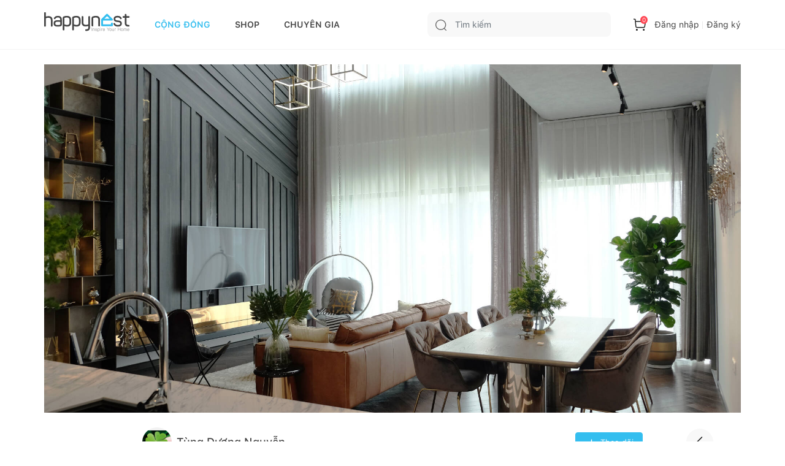

--- FILE ---
content_type: text/html; charset=utf-8
request_url: https://happynest.vn/chuyen-nha/6177/can-ho-duplex-khac-biet-va-ca-tinh-voi-phong-cach-noi-that-duong-dai-trong-khu-nha-giau-tai-tp-hcm
body_size: 63854
content:
<!DOCTYPE html><html><head><meta charSet="utf-8" data-next-head=""/><meta name="viewport" content="width=device-width, initial-scale=1.0, user-scalable=1.0, minimum-scale=1.0, maximum-scale=1.0" data-next-head=""/><script async="" src="https://static.amcdn.vn/tka/cdn.js" type="text/javascript"></script><script async="" src="https://pagead2.googlesyndication.com/pagead/js/adsbygoogle.js?client=ca-pub-8818771912389633"></script><script async="" src="https://images.dmca.com/Badges/DMCABadgeHelper.min.js"></script><meta name="robots" content="index,follow" data-next-head=""/><link rel="shortcut icon" href="/favicon.ico" data-next-head=""/><meta property="og:type" content="website" data-next-head=""/><meta name="resource-type" content="Document" data-next-head=""/><meta name="distribution" content="Global" data-next-head=""/><meta name="generator" content="Happynest.vn" data-next-head=""/><meta name="source" content="Happynest.vn" data-next-head=""/><title data-next-head="">Căn hộ Duplex khác biệt và cá tính với phong cách nội thất đương đại trong khu “nhà giàu” tại TP HCM</title><meta property="og:title" content="Căn hộ Duplex khác biệt và cá tính với phong cách nội thất đương đại trong khu “nhà giàu” tại TP HCM" data-next-head=""/><meta name="description" content="Căn hộ Duplex thuộc khu chung cư cao cấp “đắt đỏ” ở Thảo Điền (quận 2, TPHCM). Đây là tổ ấm của cặp vợ chồng trẻ thành đạt cùng một con nhỏ. Chủ nhà là người am hiểu hàng nội thất, rất sành đồ công nghệ và có gu thẩm mỹ cao." data-next-head=""/><meta property="og:description" content="Căn hộ Duplex thuộc khu chung cư cao cấp “đắt đỏ” ở Thảo Điền (quận 2, TPHCM). Đây là tổ ấm của cặp vợ chồng trẻ thành đạt cùng một con nhỏ. Chủ nhà là người am hiểu hàng nội thất, rất sành đồ công nghệ và có gu thẩm mỹ cao." data-next-head=""/><meta name="keywords" content="Happynest, cộng đồng yêu nhà đẹp, nhà đẹp, mẫu nhà đẹp, mẫu nhà cấp 4, mẫu nhà phố, mẫu nhà ống, thiết kế căn hộ, Căn hộ Duplex" data-next-head=""/><meta property="og:image" content="https://static-3.happynest.vn/storage/uploads/2020/08/3ec9e4d298cdfe5de8e338deb15d63b7.JPG" data-next-head=""/><meta property="og:url" content="https://happynest.vn/chuyen-nha/6177/can-ho-duplex-khac-biet-va-ca-tinh-voi-phong-cach-noi-that-duong-dai-trong-khu-nha-giau-tai-tp-hcm" data-next-head=""/><link rel="canonical" href="https://happynest.vn/chuyen-nha/6177/can-ho-duplex-khac-biet-va-ca-tinh-voi-phong-cach-noi-that-duong-dai-trong-khu-nha-giau-tai-tp-hcm" data-next-head=""/><meta name="author" content="Tùng Dương Nguyễn" data-next-head=""/><meta property="og:type" content="article" data-next-head=""/><meta property="fb:app_id" content="984476728630070" data-next-head=""/><link data-next-font="" rel="preconnect" href="/" crossorigin="anonymous"/><link rel="preload" href="/_next/static/css/5ac676cf41fbc688.css" as="style"/><meta content="vi-VN" itemProp="inLanguage" data-next-head=""/><script type="application/ld+json" data-next-head="">{"@context":"https://schema.org/","@type":"Organization","name":"HAPPYNEST.VN","email":"info@happynest.vn","url":"https://happynest.vn/","telephone":["+84934680636","+842422806688"],"address":{"@type":"PostalAddress","streetAddress":"Số 97 Hoàng Ngân, phường Nhân Chính, quận Thanh Xuân, Thành phố Hà Nội","addressLocality":"Hà Nội","addressRegion":"HN","postalCode":115070,"addressCountry":{"@type":"Country","name":"VN"}},"logo":{"@type":"ImageObject","thumbnailUrl":"https://happynest.vn/v2019/img/logo-seo-happynest.png","url":"https://happynest.vn/v2019/img/logo-seo-happynest.png"},"image":{"@type":"ImageObject","thumbnailUrl":"https://happynest.vn/v2019/img/logo-seo-happynest.png","url":"https://happynest.vn/v2019/img/logo-seo-happynest.png"},"sameAs":["https://www.facebook.com/happynestvn","https://www.instagram.com/happynest.vn/","https://www.youtube.com/channel/UCmpa_rk-zhBYJCDM_hdu2-A","https://www.tiktok.com/@happynestvn?lang=en","https://www.pinterest.com/happynest2016/"]}</script><script type="application/ld+json" data-next-head="">{"@context":"https://schema.org/","@type":"LocalBusiness","name":"HAPPYNEST.VN","email":"info@happynest.vn","url":"https://happynest.vn/","currenciesAccepted":["VND","USD","EUR"],"openingHours":["Mo-Fri 8:00-17:30","Sa 8:00-12:00"],"telephone":["0934680636","02422806688"],"logo":"https://happynest.vn/v2019/img/logo-seo-happynest.png","image":"https://happynest.vn/v2019/img/logo-seo-happynest.png","priceRange":"$$$","address":{"@type":"PostalAddress","streetAddress":"Số 97 Hoàng Ngân, phường Nhân Chính, quận Thanh Xuân, Thành phố Hà Nội","addressLocality":"Hà Nội","addressRegion":"HN","postalCode":115070,"addressCountry":{"@type":"Country","name":"VN"}},"geo":{"@type":"GeoCoordinates","latitude":"21.0074272","longitude":"105.8073979"}}</script><script type="application/ld+json" data-next-head="">{"@context":"https://schema.org/","@type":"WebSite","url":"https://happynest.vn/","potentialAction":{"@type":"SearchAction","target":{"@type":"EntryPoint","urlTemplate":"https://happynest.vn/tim-kiem?keyword={keyword}"},"query-input":{"@type":"PropertyValueSpecification","valueRequired":"http://schema.org/True","valueName":"keyword"}}}</script><script type="application/ld+json" data-next-head="">{"@context":"https://schema.org/","@type":"WebPage","name":"Căn hộ Duplex khác biệt và cá tính với phong cách nội thất đương đại trong khu “nhà giàu” tại TP HCM","description":"Căn hộ Duplex thuộc khu chung cư cao cấp “đắt đỏ” ở Thảo Điền (quận 2, TPHCM). Đây là tổ ấm của cặp vợ chồng trẻ thành đạt cùng một con nhỏ. Chủ nhà là người am hiểu hàng nội thất, rất sành đồ công nghệ và có gu thẩm mỹ cao.","url":"http://happynest.vn/chuyen-nha/6177/can-ho-duplex-khac-biet-va-ca-tinh-voi-phong-cach-noi-that-duong-dai-trong-khu-nha-giau-tai-tp-hcm","datePublished":"2019-12-31T21:08:09.000Z","dateModified":"2024-01-01T21:02:01.000Z","isPartOf":{"@type":"WebSite","url":"https://happynest.vn/","potentialAction":{"@type":"SearchAction","target":{"@type":"EntryPoint","urlTemplate":"https://happynest.vn/tim-kiem?keyword={keyword}"},"query-input":{"@type":"PropertyValueSpecification","valueRequired":"http://schema.org/True","valueName":"keyword"}}},"primaryImageOfPage":{"@type":"ImageObject","@id":"https://static-3.happynest.vn/storage/uploads/2020/08/3ec9e4d298cdfe5de8e338deb15d63b7.JPG/#imageObject","url":"https://static-3.happynest.vn/storage/uploads/2020/08/3ec9e4d298cdfe5de8e338deb15d63b7.JPG","width":"800","height":"400","caption":"Căn hộ Duplex khác biệt và cá tính với phong cách nội thất đương đại trong khu “nhà giàu” tại TP HCM","inLanguage":"vi"},"inLanguage":"vi"}</script><script type="application/ld+json" data-next-head="">{"@context":"https://schema.org/","@type":"BreadcrumbList","itemListElement":[{"@type":"ListItem","position":1,"item":{"id":"https://happynest.vn/","@type":"Thing","name":"Happynest","url":"https://happynest.vn/"}},{"@type":"ListItem","position":2,"item":{"id":"https://happynest.vn/chuyen-nha","@type":"Thing","name":"Chuyện nhà","url":"https://happynest.vn/chuyen-nha"}},{"@type":"ListItem","position":3,"item":{"@type":"Thing","name":"Căn hộ Duplex khác biệt và cá tính với phong cách nội thất đương đại trong khu “nhà giàu” tại TP HCM","url":"http://happynest.vn/chuyen-nha/6177/can-ho-duplex-khac-biet-va-ca-tinh-voi-phong-cach-noi-that-duong-dai-trong-khu-nha-giau-tai-tp-hcm"}}]}</script><script type="application/ld+json" data-next-head="">{"@context":"https://schema.org/","@type":"NewsArticle","@id":"http://happynest.vn/chuyen-nha/6177/can-ho-duplex-khac-biet-va-ca-tinh-voi-phong-cach-noi-that-duong-dai-trong-khu-nha-giau-tai-tp-hcm","name":"Căn hộ Duplex khác biệt và cá tính với phong cách nội thất đương đại trong khu “nhà giàu” tại TP HCM","headline":"Căn hộ Duplex khác biệt và cá tính với phong cách nội thất đương đại trong khu “nhà giàu” tại TP HCM","description":"Căn hộ Duplex thuộc khu chung cư cao cấp “đắt đỏ” ở Thảo Điền (quận 2, TPHCM). Đây là tổ ấm của cặp vợ chồng trẻ thành đạt cùng một con nhỏ. Chủ nhà là người am hiểu hàng nội thất, rất sành đồ công nghệ và có gu thẩm mỹ cao.","thumbnailUrl":"https://static-3.happynest.vn/storage/uploads/2020/08/3ec9e4d298cdfe5de8e338deb15d63b7.JPG","author":{"@type":"Person","name":"Tùng Dương Nguyễn","url":"http://happynest.vn/thanh-vien/u/100012436","image":{"@type":"ImageObject","@id":"undefined#image","inLanguage":"vi"}},"publisher":{"@type":"Organization","name":"HAPPYNEST.VN","email":"info@happynest.vn","url":"https://happynest.vn/","telephone":["+84934680636","+842422806688"],"address":{"@type":"PostalAddress","streetAddress":"Số 97 Hoàng Ngân, phường Nhân Chính, quận Thanh Xuân, Thành phố Hà Nội","addressLocality":"Hà Nội","addressRegion":"HN","postalCode":115070,"addressCountry":{"@type":"Country","name":"VN"}},"logo":{"@type":"ImageObject","thumbnailUrl":"https://happynest.vn/v2019/img/logo-seo-happynest.png","url":"https://happynest.vn/v2019/img/logo-seo-happynest.png"},"image":{"@type":"ImageObject","thumbnailUrl":"https://happynest.vn/v2019/img/logo-seo-happynest.png","url":"https://happynest.vn/v2019/img/logo-seo-happynest.png"},"sameAs":["https://www.facebook.com/happynestvn","https://www.instagram.com/happynest.vn/","https://www.youtube.com/channel/UCmpa_rk-zhBYJCDM_hdu2-A","https://www.tiktok.com/@happynestvn?lang=en","https://www.pinterest.com/happynest2016/"]},"datePublished":"2019-12-31T21:08:09.000Z","dateModified":"2024-01-01T21:02:01.000Z","keywords":["Happynest","cộng đồng yêu nhà đẹp","nhà đẹp","mẫu nhà đẹp","mẫu nhà cấp 4","mẫu nhà phố","mẫu nhà ống","thiết kế căn hộ","Căn hộ Duplex"],"mainEntityOfPage":{"@type":"WebPage","name":"Căn hộ Duplex khác biệt và cá tính với phong cách nội thất đương đại trong khu “nhà giàu” tại TP HCM","description":"Căn hộ Duplex thuộc khu chung cư cao cấp “đắt đỏ” ở Thảo Điền (quận 2, TPHCM). Đây là tổ ấm của cặp vợ chồng trẻ thành đạt cùng một con nhỏ. Chủ nhà là người am hiểu hàng nội thất, rất sành đồ công nghệ và có gu thẩm mỹ cao.","url":"http://happynest.vn/chuyen-nha/6177/can-ho-duplex-khac-biet-va-ca-tinh-voi-phong-cach-noi-that-duong-dai-trong-khu-nha-giau-tai-tp-hcm","datePublished":"2019-12-31T21:08:09.000Z","dateModified":"2024-01-01T21:02:01.000Z","isPartOf":{"@type":"WebSite","url":"https://happynest.vn/","potentialAction":{"@type":"SearchAction","target":{"@type":"EntryPoint","urlTemplate":"https://happynest.vn/tim-kiem?keyword={keyword}"},"query-input":{"@type":"PropertyValueSpecification","valueRequired":"http://schema.org/True","valueName":"keyword"}}},"primaryImageOfPage":{"@type":"ImageObject","@id":"https://static-3.happynest.vn/storage/uploads/2020/08/3ec9e4d298cdfe5de8e338deb15d63b7.JPG/#imageObject","url":"https://static-3.happynest.vn/storage/uploads/2020/08/3ec9e4d298cdfe5de8e338deb15d63b7.JPG","width":"800","height":"400","caption":"Căn hộ Duplex khác biệt và cá tính với phong cách nội thất đương đại trong khu “nhà giàu” tại TP HCM","inLanguage":"vi"},"inLanguage":"vi"},"inLanguage":"vi","isPartOf":{"@id":"http://happynest.vn/chuyen-nha/6177/can-ho-duplex-khac-biet-va-ca-tinh-voi-phong-cach-noi-that-duong-dai-trong-khu-nha-giau-tai-tp-hcm"},"image":["https://static-3.happynest.vn/storage/uploads/2020/08/3ec9e4d298cdfe5de8e338deb15d63b7.JPG","https://static-6.happynest.vn/storage/uploads/2020/08/1052839a6b92142e4a5181b2414c8f64.JPG","https://static-3.happynest.vn/storage/uploads/2020/08/a0ab57404036f00ec6404a0231d5d6de.JPG","https://static-5.happynest.vn/storage/uploads/2020/08/532b8acfe1c3525dd5d55119518f545e.JPG","https://static-4.happynest.vn/storage/uploads/2020/08/63c6726c833f15d14ec2f716dca5310c.JPG","https://static-3.happynest.vn/storage/uploads/2020/08/928b42855c2f2dc0568096ebb39c1214.JPG","https://static-5.happynest.vn/storage/uploads/2020/08/5d03ce9183978cfe36fb3af0f6256723.JPG","https://static-3.happynest.vn/storage/uploads/2020/08/dc82cc39a5ba8f26143f09a39c5ee8c3.JPG","https://static-1.happynest.vn/storage/uploads/2020/08/f8cbd0d1cc1e1a2863a8b694250226b2.JPG","https://static-3.happynest.vn/storage/uploads/2020/08/a400736400bcf90d27cd4d94e3ab515f.JPG","https://static-5.happynest.vn/storage/uploads/2020/08/042f0d552eff1155a19d64b89d316f4d.JPG","https://static-4.happynest.vn/storage/uploads/2020/08/17677874e8bd77356a3136b7fa044f1d.JPG","https://static-2.happynest.vn/storage/uploads/2020/08/6a04031b2ba7790e70aef93605b66d9f.JPG","https://static-1.happynest.vn/storage/uploads/2020/08/bb170c5a1d8c01fe991d81f90dce09f8.JPG","https://static-6.happynest.vn/storage/uploads/2020/08/7824ffe3eda5e9af26b0fef3869f84ba.JPG","https://static-2.happynest.vn/storage/uploads/2020/08/7b44c40dcb0a757f77bff2a15a22c9c3.JPG","https://static-1.happynest.vn/storage/uploads/2020/08/2feedfca8751ec281ccae479999d4ac2.JPG","https://static-5.happynest.vn/storage/uploads/2020/08/b1f36d9c37324b34dbad6ab1fb70aa58.JPG","https://static-4.happynest.vn/storage/uploads/2020/08/d0e35ee0331b81acd1a06cd0f986d49e.JPG","https://static-1.happynest.vn/storage/uploads/2020/08/4c933a170a30bb3a62f9913cc5a495be.JPG","https://static-6.happynest.vn/storage/uploads/2020/08/5d154bb4c7411a4b786183d5edccad82.JPG"]}</script><noscript><iframe src="https://www.googletagmanager.com/ns.html?id=GTM-TZNP58G" height="0" width="0" style="display:none;visibility:hidden"></iframe></noscript><script>
                            (function (w, d, s, l, i) {
                                w[l] = w[l] || [];
                                w[l].push({
                                    'gtm.start':
                                        new Date().getTime(), event: 'gtm.js'
                                });
                                var f = d.getElementsByTagName(s)[0],
                                    j = d.createElement(s), dl = l != 'dataLayer' ? '&l=' + l : '';
                                j.async = true;
                                j.src =
                                    'https://www.googletagmanager.com/gtm.js?id=' + i + dl;
                                f.parentNode.insertBefore(j, f);
                            })(window, document, 'script', 'dataLayer', 'GTM-TZNP58G');
                            </script><script>var arfAsync = arfAsync || [];</script><script id="arf-core-js" src="//media1.admicro.vn/cms/Arf.min.js" async=""></script><link rel="stylesheet" href="/_next/static/css/5ac676cf41fbc688.css" data-n-g=""/><noscript data-n-css=""></noscript><script defer="" noModule="" src="/_next/static/chunks/polyfills-42372ed130431b0a.js"></script><script src="/_next/static/chunks/webpack-ad3b3dfefd58d613.js" defer=""></script><script src="/_next/static/chunks/framework-b62c3af91c771dde.js" defer=""></script><script src="/_next/static/chunks/main-e73fb1d83499ce4b.js" defer=""></script><script src="/_next/static/chunks/pages/_app-5546a20fa3ff865a.js" defer=""></script><script src="/_next/static/chunks/6649-4dede830e0e8fbb1.js" defer=""></script><script src="/_next/static/chunks/8823-76faaaa94464652a.js" defer=""></script><script src="/_next/static/chunks/4657-08d324e5d7607fc8.js" defer=""></script><script src="/_next/static/chunks/2227-e3591f87ee0d81de.js" defer=""></script><script src="/_next/static/chunks/4593-05d6fd9741823386.js" defer=""></script><script src="/_next/static/chunks/8961-267121434ebee55b.js" defer=""></script><script src="/_next/static/chunks/6591-43a2c2f6c86b2e8a.js" defer=""></script><script src="/_next/static/chunks/pages/%5B...id%5D-335727009b6ebe97.js" defer=""></script><script src="/_next/static/IldFH3OGj8qwGI61pf5he/_buildManifest.js" defer=""></script><script src="/_next/static/IldFH3OGj8qwGI61pf5he/_ssgManifest.js" defer=""></script></head><body><script>
                        !function (f, b, e, v, n, t, s) {
                            if (f.fbq) return; n = f.fbq = function () {
                                n.callMethod ?
                                n.callMethod.apply(n, arguments) : n.queue.push(arguments)
                            };
                            if (!f._fbq) f._fbq = n; n.push = n; n.loaded = !0; n.version = '2.0';
                            n.queue = []; t = b.createElement(e); t.async = !0;
                            t.src = v; s = b.getElementsByTagName(e)[0];
                            s.parentNode.insertBefore(t, s)
                        }(window, document, 'script','https://connect.facebook.net/en_US/fbevents.js');
                        fbq('init', '1506228406418717');
                        fbq('track', 'PageView');
                        </script><noscript><img height="1" width="1" style="display:none" alt="" src="https://www.facebook.com/tr?id=1506228406418717&amp;ev=PageView&amp;noscript=1"/></noscript><script>
                        !function (w, d, t) {
                            w.TiktokAnalyticsObject=t;var ttq=w[t]=w[t]||[];ttq.methods=["page","track","identify","instances","debug","on","off","once","ready","alias","group","enableCookie","disableCookie"],ttq.setAndDefer=function(t,e){t[e]=function(){t.push([e].concat(Array.prototype.slice.call(arguments,0)))}};for(var i=0;i<ttq.methods.length;i++)ttq.setAndDefer(ttq,ttq.methods[i]);ttq.instance=function(t){for(var e=ttq._i[t]||[],n=0;n<ttq.methods.length;n++)ttq.setAndDefer(e,ttq.methods[n]);return e},ttq.load=function(e,n){var i="https://analytics.tiktok.com/i18n/pixel/events.js";ttq._i=ttq._i||{},ttq._i[e]=[],ttq._i[e]._u=i,ttq._t=ttq._t||{},ttq._t[e]=+new Date,ttq._o=ttq._o||{},ttq._o[e]=n||{};var o=document.createElement("script");o.type="text/javascript",o.async=!0,o.src=i+"?sdkid="+e+"&lib="+t;var a=document.getElementsByTagName("script")[0];a.parentNode.insertBefore(o,a)};
                          
                            ttq.load('C8U44PC02NERG4EK2V2G');
                            ttq.page();
                          }(window, document, 'ttq');
                        </script><script>
                            !function (f, b, e, v, n, t, s) {
                                if (f.fbq) return;
                                n = f.fbq = function () {
                                    n.callMethod ?
                                        n.callMethod.apply(n, arguments) : n.queue.push(arguments)
                                };
                                if (!f._fbq) f._fbq = n;
                                n.push = n;
                                n.loaded = !0;
                                n.version = '2.0';
                                n.queue = [];
                                t = b.createElement(e);
                                t.async = !0;
                                t.src = v;
                                s = b.getElementsByTagName(e)[0];
                                s.parentNode.insertBefore(t, s)
                            }(window, document, 'script',
                                'https://connect.facebook.net/en_US/fbevents.js');
                            fbq('init', '547233689055029');
                            fbq('track', 'PageView');
                        </script><noscript><img height="1" width="1" style="display:none" src="https://www.facebook.com/tr?id=547233689055029&amp;ev=PageView&amp;noscript=1" alt=""/></noscript><script>
                            var arfAsync = arfAsync || [];
                        </script><script id="arf-core-js" src="//media1.admicro.vn/cms/Arf.min.js" async=""></script><link rel="preload" as="image" href="/images/logo.svg"/><link rel="preload" as="image" href="/images/icon-search.svg"/><link rel="preload" as="image" href="/images/icon-cart.svg"/><link rel="preload" as="image" href="https://static-3.happynest.vn/storage/uploads/2020/08/3ec9e4d298cdfe5de8e338deb15d63b7.JPG"/><link rel="preload" as="image" href="https://static-1.happynest.vn/storage/uploads/2023/11/ava-1699946492.jpeg"/><link rel="preload" as="image" href="/images/icon-plusWhite.svg"/><link rel="preload" as="image" href="/images/icon-view.svg"/><link rel="preload" as="image" href="https://sellercenter.happynest.vn/media/catalog/product/2/0/201820_1.png"/><link rel="preload" as="image" href="https://sellercenter.happynest.vn/media/catalog/product/3/1/311925.png"/><link rel="preload" as="image" href="https://static-5.happynest.vn/storage/uploads/2020/08/532b8acfe1c3525dd5d55119518f545e.JPG"/><link rel="preload" as="image" href="https://static-6.happynest.vn/storage/uploads/2020/08/1052839a6b92142e4a5181b2414c8f64.JPG"/><link rel="preload" as="image" href="https://sellercenter.happynest.vn/media/catalog/product/6/5/650001907-nb001_2.jpg"/><link rel="preload" as="image" href="https://static-3.happynest.vn/storage/uploads/2020/08/a400736400bcf90d27cd4d94e3ab515f.JPG"/><link rel="preload" as="image" href="https://static-3.happynest.vn/storage/uploads/2020/08/a0ab57404036f00ec6404a0231d5d6de.JPG"/><link rel="preload" as="image" href="https://static-3.happynest.vn/storage/uploads/2020/08/928b42855c2f2dc0568096ebb39c1214.JPG"/><link rel="preload" as="image" href="https://static-5.happynest.vn/storage/uploads/2020/08/5d03ce9183978cfe36fb3af0f6256723.JPG"/><link rel="preload" as="image" href="https://static-5.happynest.vn/storage/uploads/2020/08/042f0d552eff1155a19d64b89d316f4d.JPG"/><link rel="preload" as="image" href="https://sellercenter.happynest.vn/media/catalog/product/9/1/912.20.391-392_apic_1_2_4.jpg"/><link rel="preload" as="image" href="https://static-3.happynest.vn/storage/uploads/2020/08/dc82cc39a5ba8f26143f09a39c5ee8c3.JPG"/><link rel="preload" as="image" href="https://static-4.happynest.vn/storage/uploads/2020/08/63c6726c833f15d14ec2f716dca5310c.JPG"/><link rel="preload" as="image" href="https://sellercenter.happynest.vn/media/catalog/product/8/h/8h-185bxa-08.jpg"/><link rel="preload" as="image" href="https://static-1.happynest.vn/storage/uploads/2020/08/f8cbd0d1cc1e1a2863a8b694250226b2.JPG"/><link rel="preload" as="image" href="https://sellercenter.happynest.vn/media/catalog/product/k/9/k94c.png"/><link rel="preload" as="image" href="https://sellercenter.happynest.vn/media/catalog/product/a/s/asset_2.png"/><link rel="preload" as="image" href="https://sellercenter.happynest.vn/media/catalog/product/k/1/k1506.png"/><link rel="preload" as="image" href="https://static-4.happynest.vn/storage/uploads/2020/08/17677874e8bd77356a3136b7fa044f1d.JPG"/><link rel="preload" as="image" href="https://static-1.happynest.vn/storage/uploads/2020/08/bb170c5a1d8c01fe991d81f90dce09f8.JPG"/><link rel="preload" as="image" href="https://sellercenter.happynest.vn/media/catalog/product/e/r/erc1620evemic_1_9.jpg"/><link rel="preload" as="image" href="https://sellercenter.happynest.vn/media/catalog/product/e/r/ergt5050e_1_9.jpg"/><link rel="preload" as="image" href="https://static-6.happynest.vn/storage/uploads/2020/08/7824ffe3eda5e9af26b0fef3869f84ba.JPG"/><link rel="preload" as="image" href="https://static-2.happynest.vn/storage/uploads/2020/08/7b44c40dcb0a757f77bff2a15a22c9c3.JPG"/><link rel="preload" as="image" href="https://static-2.happynest.vn/storage/uploads/2020/08/6a04031b2ba7790e70aef93605b66d9f.JPG"/><link rel="preload" as="image" href="https://static-1.happynest.vn/storage/uploads/2020/08/2feedfca8751ec281ccae479999d4ac2.JPG"/><link rel="preload" as="image" href="https://static-5.happynest.vn/storage/uploads/2020/08/b1f36d9c37324b34dbad6ab1fb70aa58.JPG"/><link rel="preload" as="image" href="https://sellercenter.happynest.vn/media/catalog/product/e/d/edlxkk162027clpt_1_7.jpg"/><link rel="preload" as="image" href="https://static-4.happynest.vn/storage/uploads/2020/08/d0e35ee0331b81acd1a06cd0f986d49e.JPG"/><link rel="preload" as="image" href="https://static-1.happynest.vn/storage/uploads/2020/08/4c933a170a30bb3a62f9913cc5a495be.JPG"/><link rel="preload" as="image" href="/images/Bookmark-white.svg"/><link rel="preload" as="image" href="https://sellercenter.happynest.vn/media/catalog/product//s/f/sfi022087m0008-1.jpg.jpg"/><link rel="preload" as="image" href="https://static-6.happynest.vn/storage/uploads/2020/08/5d154bb4c7411a4b786183d5edccad82.JPG"/><link rel="preload" as="image" href="https://static-5.happynest.vn/storage/uploads/2026/01/0-ava-1769702460.jpg"/><link rel="preload" as="image" href="https://static-3.happynest.vn/storage/uploads/2025/05/thumbnail/410d74282f5a91046b878af7a6b3868d.png"/><link rel="preload" as="image" href="https://static-4.happynest.vn/storage/uploads/2026/01/ava-61-1769685231.jpg"/><link rel="preload" as="image" href="https://static-2.happynest.vn/storage/uploads/2023/10/e4a24c623b18b6eb357268d4ed2b20ee.jpg"/><link rel="preload" as="image" href="https://static-5.happynest.vn/storage/uploads/2026/01/ava-3-1-1769597976.jpg"/><link rel="preload" as="image" href="https://static-4.happynest.vn/storage/uploads/2026/01/ava-2-1769597665.jpg"/><link rel="preload" as="image" href="https://static-1.happynest.vn/storage/uploads/2023/12/71689869c39f23fdbe6fc338e1264bd7.jpg"/><link rel="preload" as="image" href="https://static-5.happynest.vn/storage/uploads/2026/01/ava-2-1769528976.jpg"/><link rel="preload" as="image" href="https://static-5.happynest.vn/storage/uploads/2023/10/396458410-1560410294724190-5110472758767748468-n-1698736374.jpg"/><link rel="preload" as="image" href="https://static-1.happynest.vn/storage/uploads/2026/01/ava-55-1769507183.jpg"/><link rel="preload" as="image" href="https://static-5.happynest.vn/storage/uploads/2024/12/167ad353-26c4-4600-9819-309427539fe5-1735028727.jpg"/><link rel="preload" as="image" href="https://static-2.happynest.vn/storage/uploads/2026/01/ava-2-1769444293.jpg"/><link rel="preload" as="image" href="https://static-2.happynest.vn/storage/uploads/2023/10/a7cc9554f1b0632ca85d238b00aeb62e.jpg"/><link rel="preload" as="image" href="https://static-5.happynest.vn/storage/uploads/2026/01/ava-1769442697.jpg"/><link rel="preload" as="image" href="https://static-4.happynest.vn/storage/uploads/2026/01/medium/67abcf73b4fe352b70525bebcd34a53a.jpg"/><link rel="preload" as="image" href="https://static-6.happynest.vn/storage/uploads/2022/09/2ed43a801f16a68bc181ad42f495f3ba.jpg"/><link rel="preload" as="image" href="https://static-6.happynest.vn/storage/uploads/2026/01/ava-5-1769190654.jpg"/><link rel="preload" as="image" href="/images/icon-bookmark.svg"/><link rel="preload" as="image" href="https://static-2.happynest.vn/storage/uploads/2026/01/ava-52-1769163761.jpg"/><link rel="preload" as="image" href="https://static-1.happynest.vn/storage/uploads/2026/01/ava-51-1769163193.jpg"/><link rel="preload" as="image" href="https://static-1.happynest.vn/storage/uploads/2023/12/c895c3772839bc9b81a6f496f50acab2.jpg"/><link rel="preload" as="image" href="https://static-6.happynest.vn/storage/uploads/2026/01/ava-2-1769189824.jpg"/><link rel="preload" as="image" href="https://static-3.happynest.vn/storage/uploads/2026/01/ava-1769189189.jpg"/><link rel="preload" as="image" href="https://static-1.happynest.vn/storage/uploads/2026/01/ava-1769072589.jpg"/><link rel="preload" as="image" href="https://static-2.happynest.vn/storage/uploads/2025/09/thumbnail/4d3ae69d2b0ab2c905352d54417d0a36.png"/><link rel="preload" as="image" href="https://static-3.happynest.vn/storage/uploads/2026/01/0-ava-1769001072.jpg"/><link rel="preload" as="image" href="https://static-4.happynest.vn/storage/uploads/2026/01/medium/ebde9e6dace61a104645a4abcec95659.jpg"/><link rel="preload" as="image" href="/images/icon-tick.svg"/><link rel="preload" as="image" href="/images/icon-heart01.svg"/><link rel="preload" as="image" href="/images/icon-comment.svg"/><link rel="preload" as="image" href="/images/icon-share01.svg"/><link rel="preload" as="image" href="/images/icon-bookmark02.svg"/><link rel="preload" as="image" href="https://static-3.happynest.vn/storage/uploads/2026/01/medium/2476ac8c76ca4bdf9f8899d537c27501.jpg"/><link rel="preload" as="image" href="https://static-1.happynest.vn/storage/uploads/2026/01/ava-thong-tang-ket-hop-cau-thang-1769073411.jpg"/><link rel="preload" as="image" href="https://static-3.happynest.vn/storage/uploads/2026/01/ava-goc-vuon-san-thuong-1769000515.jpg"/><link rel="preload" as="image" href="https://static-5.happynest.vn/storage/uploads/2026/01/ava-anh-sang-phong-ngu-1768916612.jpg"/><link rel="preload" as="image" href="https://static-6.happynest.vn/storage/uploads/2026/01/ava-ban-dao-ket-hop-ban-an-1768833952.jpeg"/><link rel="preload" as="image" href="https://static-4.happynest.vn/storage/uploads/2026/01/ava-mau-li-xi-2026-1768833511.png"/><link rel="preload" as="image" href="https://static-4.happynest.vn/storage/uploads/2026/01/ava-trang-tri-cua-nha-don-tet-1768569727.jpg"/><link rel="preload" as="image" href="https://static-2.happynest.vn/storage/uploads/2026/01/ava-tieu-canh-tet-2026-1768569322.jpeg"/><link rel="preload" as="image" href="https://static-2.happynest.vn/storage/uploads/2026/01/ava-goc-chup-anh-tet-1768568378.jpg"/><link rel="preload" as="image" href="https://static-3.happynest.vn/storage/uploads/2026/01/ava-trang-tri-tet-phong-khach-1768563658.jpg"/><link rel="preload" as="image" href="https://static-3.happynest.vn/storage/uploads/2026/01/medium/6713adcb3964e40f0c652da208f0423b.jpg"/><link rel="preload" as="image" href="https://static-4.happynest.vn/storage/uploads/2026/01/ava-lam-chan-nang-mat-tien-1768487048.jpg"/><link rel="preload" as="image" href="https://static-4.happynest.vn/storage/uploads/2026/01/ava-vach-kinh-sieu-rong-1768485968.jpg"/><link rel="preload" as="image" href="https://static-3.happynest.vn/storage/uploads/2026/01/medium/c8fdfb42f2bf6cd43ebc7c8715b2794c.jpg"/><link rel="preload" as="image" href="https://static-2.happynest.vn/storage/uploads/2026/01/ava-gach-bong-lat-nen-1768326439.jpeg"/><link rel="preload" as="image" href="https://static-4.happynest.vn/storage/uploads/2024/11/screenshot-2024-11-28-at-120733-am-1732727268.png"/><link rel="preload" as="image" href="https://static-5.happynest.vn/storage/uploads/2026/01/ava-62-1769685603.jpg"/><link rel="preload" as="image" href="https://static-1.happynest.vn/storage/uploads/2026/01/ava-56-1769507559.jpg"/><link rel="preload" as="image" href="https://static-4.happynest.vn/storage/uploads/2026/01/ava-53-2-1769422130.jpg"/><link rel="preload" as="image" href="https://static-3.happynest.vn/storage/uploads/2026/01/ava-43-1768823966.jpg"/><link rel="preload" as="image" href="https://static-1.happynest.vn/storage/uploads/2026/01/ava-1-1768667731.jpg"/><link rel="preload" as="image" href="https://static-6.happynest.vn/storage/uploads/2026/01/ava-1768666339.jpg"/><link rel="preload" as="image" href="https://static-3.happynest.vn/storage/uploads/2026/01/ava-2-1767891023.jpg"/><link rel="preload" as="image" href="https://static-5.happynest.vn/storage/uploads/2026/01/ava-1767799675.jpg"/><link rel="preload" as="image" href="https://static-4.happynest.vn/storage/uploads/2026/01/ava-24-1767779171.jpg"/><link rel="preload" as="image" href="https://static-5.happynest.vn/storage/uploads/2024/11/screenshot-2024-11-13-at-103021-am-1731468636.png"/><link rel="preload" as="image" href="https://static-4.happynest.vn/storage/uploads/2026/01/ava-23-1767691793.jpg"/><link rel="preload" as="image" href="https://static-5.happynest.vn/storage/uploads/2026/01/ava-3-1769703234.jpg"/><link rel="preload" as="image" href="https://static-1.happynest.vn/storage/uploads/2025/10/screenshot-2025-10-03-at-40536-pm-1759482350.png"/><link rel="preload" as="image" href="https://static-5.happynest.vn/storage/uploads/2026/01/ava-2-1769703034.jpg"/><link rel="preload" as="image" href="https://static-5.happynest.vn/storage/uploads/2024/11/screenshot-2024-11-08-at-125946-pm-1731045601.png"/><link rel="preload" as="image" href="https://static-1.happynest.vn/storage/uploads/2026/01/ava-1-1769702823.jpg"/><link rel="preload" as="image" href="https://static-5.happynest.vn/storage/uploads/2026/01/ava-1769702615.jpg"/><link rel="preload" as="image" href="https://static-6.happynest.vn/storage/uploads/2026/01/ava-nam-1768187504.jpg"/><link rel="preload" as="image" href="https://static-4.happynest.vn/storage/uploads/2026/01/ava-64-1769686088.jpg"/><link rel="preload" as="image" href="https://static-1.happynest.vn/storage/uploads/2026/01/ava-4-1769598129.jpg"/><link rel="preload" as="image" href="https://static-6.happynest.vn/storage/uploads/2026/01/ava-46-1768991081.jpg"/><link rel="preload" as="image" href="https://static-2.happynest.vn/storage/uploads/2026/01/ava-44-1768912200.jpg"/><link rel="preload" as="image" href="https://static-5.happynest.vn/storage/uploads/2026/01/ava-42-1768823469.jpg"/><link rel="preload" as="image" href="https://static-1.happynest.vn/storage/uploads/2026/01/ava-3-1768668347.jpg"/><link rel="preload" as="image" href="https://static-6.happynest.vn/storage/uploads/2026/01/ava-32-1768215796.jpg"/><link rel="preload" as="image" href="https://static-3.happynest.vn/storage/uploads/2025/12/ava-2-1766758594.jpg"/><link rel="preload" as="image" href="https://static-5.happynest.vn/storage/uploads/2022/05/cc678b06adcef75e5c074bb9bd88d41d.png"/><link rel="preload" as="image" href="https://static-5.happynest.vn/storage/uploads/2025/12/ava-1766414666.png"/><link rel="preload" as="image" href="https://static-4.happynest.vn/storage/uploads/2025/10/ava-1760724688.jpg"/><link rel="preload" as="image" href="https://static-1.happynest.vn/storage/uploads/2025/10/0-ava-1-1759854330.jpg"/><link rel="preload" as="image" href="https://static-3.happynest.vn/storage/uploads/2025/11/35f2d752-2ef9-4125-a2c8-c738aec06ead-1764310663.jpeg"/><link rel="preload" as="image" href="/images/Play.png"/><link rel="preload" as="image" href="https://static-6.happynest.vn/storage/uploads/2025/12/ava-14-1766394893.jpg"/><link rel="preload" as="image" href="https://static-3.happynest.vn/storage/uploads/2025/12/ava-1765194124.jpg"/><link rel="preload" as="image" href="https://static-3.happynest.vn/storage/uploads/2025/12/ava-1-1765052121.jpg"/><link rel="preload" as="image" href="https://static-6.happynest.vn/storage/uploads/2026/01/ava-60-1769597835.jpg"/><link rel="preload" as="image" href="https://static-5.happynest.vn/storage/uploads/2026/01/ava-1-1769189536.jpg"/><link rel="preload" as="image" href="https://static-2.happynest.vn/storage/uploads/2026/01/ava-5-1768669041.jpg"/><link rel="preload" as="image" href="https://static-1.happynest.vn/storage/uploads/2026/01/ava-63-1769685807.jpg"/><link rel="preload" as="image" href="https://static-2.happynest.vn/storage/uploads/2026/01/ava-50-1769162585.jpg"/><link rel="preload" as="image" href="https://static-5.happynest.vn/storage/uploads/2023/11/250ba6b699d0978b22c56bbeac8a5ab3.jpg"/><link rel="preload" as="image" href="https://static-2.happynest.vn/storage/uploads/2025/12/ava-3-1765806758.jpg"/><link rel="preload" as="image" href="/images/Back.svg"/><link rel="preload" as="image" href="/images/icon-maps.svg"/><link rel="preload" as="image" href="/images/icon-hotline.svg"/><link rel="preload" as="image" href="/images/icon-email.svg"/><link rel="preload" as="image" href="https://images.dmca.com/Badges/dmca-badge-w100-5x1-07.png?ID=fe6df368-5978-41ac-9602-93ed1a122e8d"/><link rel="preload" as="image" href="/images/logoCCDV.jpeg"/><link rel="preload" as="image" href="/images/icon-chat.svg"/><div id="__next"><div class="d-none" style="z-index:1000000;position:fixed;top:0px;left:0px;background:gray;width:100%;height:100%;opacity:0.5"></div><div id="header-switch-version"><div class="max-1320px switch-version"><div class="sp-only"></div><div class="pc-only undefined" style="padding:0 0;text-align:center"></div><div class="sp-only" style="padding:0 0;text-align:center"></div></div></div><header class="header not-sticky-header"><div class="headerTop"><div class="wrap"><div class="headerTop-dflex"><div class="headerInfo"><div class="logo sp-only"><a href="/"><img width="109" height="25" src="/images/logo.svg" alt="Happynest"/></a></div><div class="logo"><a href="/"><img width="140" height="32" src="/images/logo.svg" alt=""/></a></div><div class="gNav"><ul><li><a href="/" class=" active">CỘNG ĐỒNG</a></li><li><a href="/shop" class="">SHOP</a></li><li><a href="/chuyen-gia" class="">CHUYÊN GIA</a></li></ul></div></div><div class="headerControl"><div class="search "><div class="search_main" data-toggle="dropdown"><button class="btn"><img src="/images/icon-search.svg" alt=""/></button><input class="form-control" type="text" placeholder="Tìm kiếm" value=""/></div><div class="dropdown-menu dropdown-menu_search d-none"><div class="search__scroll-max"><div class="head-search"><div class="head-search-wrap"><button class="head-search-btn"><img src="/images/icon-search.svg" alt=""/></button><input class="head-search-text" type="" placeholder="Nội thất, ngoại thất" name="" value=""/></div><span class="filter-close">Huỷ</span></div><div class="search-suggest"><ul class="suggest-list"></ul></div></div></div></div><div class="searchTb dropdown"><button class="btn" data-toggle="dropdown"><img src="/images/icon-search.svg" alt=""/></button></div><div class="headerLog "><ul><li class="headerLog-cart"><a><img src="/images/icon-cart.svg" alt=""/><span class="">0</span></a></li><li class="headerLog-info"><a class="cursor-pointer">Đăng nhập</a></li><li class="headerLog-info"><a class="cursor-pointer">Đăng ký</a></li></ul></div></div></div></div></div></header><section class="main main--photoStoreDetail"><div class="sp-only"></div><div class="sp-only"></div><div class="wrap"><div class="thumbDetail wrap-next-image"><img alt="" src="https://static-3.happynest.vn/storage/uploads/2020/08/3ec9e4d298cdfe5de8e338deb15d63b7.JPG"/></div><div class="photoStoreDetail"><div class="photoStoreDetail-head"><div class="photoStore-head"><div class="photoStore-head__item wrap-next-image-not-crop"><img alt="" src="https://static-1.happynest.vn/storage/uploads/2023/11/ava-1699946492.jpeg"/></div><div class="photoStore-head__text"><a href="/thanh-vien/u/100012436?t=tong-quan"><p class="tlt">Tùng Dương Nguyễn</p></a></div></div><button class="btn btn--blue"><span><img alt="" src="/images/icon-plusWhite.svg"/></span>Theo dõi</button></div><ul class="photoStore-item"></ul><h1 class="photoStoreDetail-title">Căn hộ Duplex khác biệt và cá tính với phong cách nội thất đương đại trong khu “nhà giàu” tại TP HCM</h1><div class="photoStore-post"><span>Cập nhật ngày <!-- -->28/02/2024, lúc 01:00</span><span><img alt="" src="/images/icon-view.svg"/>3.338<!-- --> lượt xem</span></div><div class="listDetail"><div class="listDetail-info"><ul><li><div class="title">Tổng diện tích</div><div class="text">210<!-- -->m2</div></li><li><div class="title">Năm hoàn thành</div><div class="text">2019</div></li><li><div class="title">Thiết kế</div><div class="text">APS Concept</div></li><li><div class="title">Chụp ảnh</div><div class="text">Hùng Võ</div></li></ul></div></div><div class="old-format article-content mt-3"><p style="text-align:justify"><i><b>Căn hộ Duplex thuộc khu chung cư cao cấp “đắt đỏ” ở Thảo Điền (quận 2, TPHCM). Đây là tổ ấm của cặp vợ chồng trẻ thành đạt cùng một con nhỏ. Chủ nhà là người am hiểu hàng nội thất, rất sành đồ công nghệ và có gu thẩm mỹ cao. </b></i></p>  <p><em>*Tham khảo </em><a target="_blank" href="https://drive.google.com/file/d/1hrfXeg5JICp1jE-3deOSWyUONby6kWMu/view?fbclid=IwAR22d185haLOF9zhERGG9inrJGyJQC6TXYmHO70Ni5M9prZfJVHR3QyfbMY"><em>Hướng dẫn đăng bài trên website Happynest tại đây</em></a><em> để kết nối với cộng đồng </em><a target="_blank" href="https://happynest.vn/"><em>Happynest </em></a><em>nhé.</em></p>  <div class="createPost-thumb"><div class="thumb sliderPhoto" style="position:relative"><div class="photoGallery-large mt-3"><div class="text-center w-100"><img src="https://static-3.happynest.vn/storage/uploads/2020/08/3ec9e4d298cdfe5de8e338deb15d63b7.JPG" alt="" class="mb-2"/></div></div><div class="slider slider-sub-small slider-sub"><div class="slick-slider slick-initialized"><div class="slick-list"><div class="slick-track" style="width:28.571428571428573%;left:0%"><div data-index="0" class="slick-slide slick-active slick-current" tabindex="-1" aria-hidden="false" style="outline:none;width:50%"><div><div class="product-tag-small" title="Rèm voan may sẵn Everon 2018-20" tabindex="-1" style="width:100%;display:inline-block"><a target="_blank" href="/shop/BC2018-20/rem-voan-may-san-everon-2018-20.html" rel="noreferrer"><div class="photoGallery-small wrap-next-image"><img layout="fill" src="https://sellercenter.happynest.vn/media/catalog/product/2/0/201820_1.png" alt="Rèm voan may sẵn Everon 2018-20"/></div><div class="tuong-tu"><p>Tương tự</p></div></a></div></div></div><div data-index="1" class="slick-slide slick-active" tabindex="-1" aria-hidden="false" style="outline:none;width:50%"><div><div class="product-tag-small" title="Rèm may sẵn Everon 3119-25" tabindex="-1" style="width:100%;display:inline-block"><a target="_blank" href="/shop/PN3119-25/rem-may-san-everon-3119-25.html" rel="noreferrer"><div class="photoGallery-small wrap-next-image"><img layout="fill" src="https://sellercenter.happynest.vn/media/catalog/product/3/1/311925.png" alt="Rèm may sẵn Everon 3119-25"/></div><div class="tuong-tu"><p>Tương tự</p></div></a></div></div></div></div></div></div></div></div></div>  <p style="text-align:center"><i>Giá thị trường của một căn hộ khu vực Gateway Thảo Điền – Quận 2 dao động trong khoảng 50-55 triệu đồng/m2</i></p>  <h2 style="text-align:justify"><b>Cách xử lý không gian khéo léo đề cao tính thẩm mỹ</b></h2>  <p style="text-align:justify">Lợi thế của căn hộ này chính là khoảng thông tầng giúp mở tối đa góc nhìn rộng lớn và thoáng đãng. Nhờ đó, KTS có thể thoải mái lên ý tưởng, bài trí mà không lo bị giới hạn về diện tích. Không gian tầng trệt chủ yếu dành cho sinh hoạt chung gồm phòng khách, khu vực bếp, phòng vệ sinh, phòng làm việc cùng ban công rộng lớn. </p>  <p style="text-align:justify">Phong cách thiết kế đương đại được KTS lựa chọn cho căn hộ này, thể hiện trọng tâm ở màu sắc, hình khối và không gian. Tông màu tối và “độc” xen lẫn các chi tiết trang trí nội thất bằng inox, gỗ, da bò, đá… không những đem lại sự ấm cúng mà còn thể hiện sự sang trọng và đẳng cấp.</p>  <p style="text-align:justify"><em>    &gt;&gt;&gt; Xem thêm: <a target="_blank" href="https://happynest.vn/happynesttv/100067206/cung-admin-happynest-ghe-tham-can-ho-duplex-50m2-hoan-thien-chi-voi-700-trieu-dong">Cùng Admin Happynest ghé thăm căn hộ duplex 50m2, hoàn thiện chỉ với 700 triệu đồng</a></em></p>  <div class="createPost-thumb"><div class="thumb sliderPhoto" style="position:relative"><div class="sp-only"></div><div class="pc-only undefined" style="padding:0 0;text-align:center"></div><div class="sp-only" style="padding:0 0;text-align:center"></div><div class="photoGallery-large mt-3"><div class="text-center w-100"><img src="https://static-5.happynest.vn/storage/uploads/2020/08/532b8acfe1c3525dd5d55119518f545e.JPG" alt="" class="mb-2"/></div></div></div></div>  <p style="text-align:center"><i>Góc nhìn độc đáo từ hành lang tầng 2 xuống khoảng thông tầng của phòng khách</i></p>  <div class="createPost-thumb"><div class="thumb sliderPhoto" style="position:relative"><div class="photoGallery-large mt-3"><div class="text-center w-100"><img src="https://static-6.happynest.vn/storage/uploads/2020/08/1052839a6b92142e4a5181b2414c8f64.JPG" alt="" class="mb-2"/></div></div><div class="slider slider-sub-small slider-sub"><div class="slick-slider slick-initialized"><div class="slick-list"><div class="slick-track" style="width:14.285714285714286%;left:0%"><div data-index="0" class="slick-slide slick-active slick-current" tabindex="-1" aria-hidden="false" style="outline:none;width:100%"><div><div class="product-tag-small" title="Sofa 3S Rouge" tabindex="-1" style="width:100%;display:inline-block"><a target="_blank" href="/shop/650001909/sofa-3s-rouge.html" rel="noreferrer"><div class="photoGallery-small wrap-next-image"><img layout="fill" src="https://sellercenter.happynest.vn/media/catalog/product/6/5/650001907-nb001_2.jpg" alt="Sofa 3S Rouge"/></div><div class="tuong-tu"><p>Tương tự</p></div></a></div></div></div></div></div></div></div></div></div>  <p style="text-align:center"><i>Những món nội thất giá trị về cả chất liệu và tính thẩm mỹ</i></p>  <div class="createPost-thumb"><div class="thumb sliderPhoto" style="position:relative"><div class="photoGallery-large mt-3"><div class="text-center w-100"><img src="https://static-3.happynest.vn/storage/uploads/2020/08/a400736400bcf90d27cd4d94e3ab515f.JPG" alt="" class="mb-2"/></div></div></div></div>  <p style="text-align:center"><i>Nhiều vật dụng đa màu sắc nhưng vẫn hài hòa mắt người nhìn</i></p>  <div class="createPost-thumb"><div class="thumb sliderPhoto" style="position:relative"><div class="photoGallery-large mt-3"><div class="text-center w-100"><img src="https://static-3.happynest.vn/storage/uploads/2020/08/a0ab57404036f00ec6404a0231d5d6de.JPG" alt="" class="mb-2"/></div></div></div></div>  <p style="text-align:center"><i>Cách bài trí không gian thể hiện gu thẩm mỹ độc đáo của cả chủ nhà và người thiết kế</i></p>  <div class="createPost-thumb"><div class="thumb sliderPhoto" style="position:relative"><div class="photoGallery-large mt-3"><div class="text-center w-100"><img src="https://static-3.happynest.vn/storage/uploads/2020/08/928b42855c2f2dc0568096ebb39c1214.JPG" alt="" class="mb-2"/></div></div></div></div>  <p style="text-align:center"><i>Rèm thả “khổng lồ” góp phần tăng cảm giác về chiều cao của căn hộ</i></p>  <div class="createPost-thumb"><div class="thumb sliderPhoto" style="position:relative"><div class="photoGallery-large mt-3"><div class="text-center w-100"><img src="https://static-5.happynest.vn/storage/uploads/2020/08/5d03ce9183978cfe36fb3af0f6256723.JPG" alt="" class="mb-2"/></div></div></div></div>  <p style="text-align:center"><i>Đèn thả thiết kế như những khối rubik vuông đầy rực rỡ</i></p>  <div class="createPost-thumb"><div class="thumb sliderPhoto" style="position:relative"><div class="photoGallery-large mt-3"><div class="text-center w-100"><img src="https://static-5.happynest.vn/storage/uploads/2020/08/042f0d552eff1155a19d64b89d316f4d.JPG" alt="" class="mb-2"/></div></div><div class="slider slider-sub-small slider-sub"><div class="slick-slider slick-initialized"><div class="slick-list"><div class="slick-track" style="width:14.285714285714286%;left:0%"><div data-index="0" class="slick-slide slick-active slick-current" tabindex="-1" aria-hidden="false" style="outline:none;width:100%"><div><div class="product-tag-small" title="Khóa điện tử BAUMA BM610" tabindex="-1" style="width:100%;display:inline-block"><a target="_blank" href="/shop/912.20.391/khoa-dien-tu-bauma-bm610.html" rel="noreferrer"><div class="photoGallery-small wrap-next-image"><img layout="fill" src="https://sellercenter.happynest.vn/media/catalog/product/9/1/912.20.391-392_apic_1_2_4.jpg" alt="Khóa điện tử BAUMA BM610"/></div><div class="tuong-tu"><p>Tương tự</p></div></a></div></div></div></div></div></div></div></div></div>  <p style="text-align:center"><i>Hệ thống đèn trần, đèn thả cùng ánh sáng ngoài trời giúp cho căn hộ luôn thoáng và sáng</i></p>  <div class="createPost-thumb"><div class="thumb sliderPhoto" style="position:relative"><div class="photoGallery-large mt-3"><div class="text-center w-100"><img src="https://static-3.happynest.vn/storage/uploads/2020/08/dc82cc39a5ba8f26143f09a39c5ee8c3.JPG" alt="" class="mb-2"/></div></div></div></div>  <p style="text-align:center"><i>Phòng khách, bàn ăn và khu vực bếp liên thông vừa tiện lợi vừa tiết kiệm diện tích</i></p>  <div class="createPost-thumb"><div class="thumb sliderPhoto" style="position:relative"><div class="photoGallery-large mt-3"><div class="text-center w-100"><img src="https://static-4.happynest.vn/storage/uploads/2020/08/63c6726c833f15d14ec2f716dca5310c.JPG" alt="" class="mb-2"/></div></div><div class="slider slider-sub-small slider-sub"><div class="slick-slider slick-initialized"><div class="slick-list"><div class="slick-track" style="width:14.285714285714286%;left:0%"><div data-index="0" class="slick-slide slick-active slick-current" tabindex="-1" aria-hidden="false" style="outline:none;width:100%"><div><div class="product-tag-small" title="Lò nướng âm tủ F-class FAGOR 8H-185BXA (103.0001)" tabindex="-1" style="width:100%;display:inline-block"><a target="_blank" href="/shop/103.0001/lo-nuong-am-tu-f-class-fagor-8h-185bxa-(103.0001).html" rel="noreferrer"><div class="photoGallery-small wrap-next-image"><img layout="fill" src="https://sellercenter.happynest.vn/media/catalog/product/8/h/8h-185bxa-08.jpg" alt="Lò nướng âm tủ F-class FAGOR 8H-185BXA (103.0001)"/></div><div class="tuong-tu"><p>Tương tự</p></div></a></div></div></div></div></div></div></div></div></div>  <p style="text-align:center"><i>Khu vực bếp tạo cảm giác sạch sẽ với màu sắc sáng</i></p>  <div class="createPost-thumb"><div class="thumb sliderPhoto" style="position:relative"><div class="photoGallery-large mt-3"><div class="text-center w-100"><img src="https://static-1.happynest.vn/storage/uploads/2020/08/f8cbd0d1cc1e1a2863a8b694250226b2.JPG" alt="" class="mb-2"/></div></div><div class="slider slider-sub-small slider-sub"><div class="slick-slider slick-initialized"><div class="slick-list"><div class="slick-track" style="width:42.85714285714286%;left:0%"><div data-index="0" class="slick-slide slick-active slick-current" tabindex="-1" aria-hidden="false" style="outline:none;width:33.333333333333336%"><div><div class="product-tag-small" title="Vòi rửa chén Malloca dây rút K94C" tabindex="-1" style="width:100%;display:inline-block"><a target="_blank" href="/shop/K94C/voi-rua-chen-malloca-day-rut-k94c.html" rel="noreferrer"><div class="photoGallery-small wrap-next-image"><img layout="fill" src="https://sellercenter.happynest.vn/media/catalog/product/k/9/k94c.png" alt="Vòi rửa chén Malloca dây rút K94C"/></div><div class="tuong-tu"><p>Tương tự</p></div></a></div></div></div><div data-index="1" class="slick-slide slick-active" tabindex="-1" aria-hidden="false" style="outline:none;width:33.333333333333336%"><div><div class="product-tag-small" title="Bếp từ 5 vùng nấu FAGOR 3IF-ZONE95AC (300.0001)" tabindex="-1" style="width:100%;display:inline-block"><a target="_blank" href="/shop/300.0001/bep-tu-5-vung-nau-fagor-3if-zone95ac-(300.0001).html" rel="noreferrer"><div class="photoGallery-small wrap-next-image"><img layout="fill" src="https://sellercenter.happynest.vn/media/catalog/product/a/s/asset_2.png" alt="Bếp từ 5 vùng nấu FAGOR 3IF-ZONE95AC (300.0001)"/></div><div class="tuong-tu"><p>Tương tự</p></div></a></div></div></div><div data-index="2" class="slick-slide slick-active" tabindex="-1" aria-hidden="false" style="outline:none;width:33.333333333333336%"><div><div class="product-tag-small" title="Máy hút khử mùi âm tủ Malloca K1506" tabindex="-1" style="width:100%;display:inline-block"><a target="_blank" href="/shop/K1506/may-hut-khu-mui-am-tu-malloca-k1506.html" rel="noreferrer"><div class="photoGallery-small wrap-next-image"><img layout="fill" src="https://sellercenter.happynest.vn/media/catalog/product/k/1/k1506.png" alt="Máy hút khử mùi âm tủ Malloca K1506"/></div><div class="tuong-tu"><p>Tương tự</p></div></a></div></div></div></div></div></div></div></div></div>  <p style="text-align:center"><i>Sàn gỗ kết hợp với sàn bằng đá cẩm thạch trắng mang nét đẹp độc đáo</i></p>  <div class="createPost-thumb"><div class="thumb sliderPhoto" style="position:relative"><div class="photoGallery-large mt-3"><div class="text-center w-100"><img src="https://static-4.happynest.vn/storage/uploads/2020/08/17677874e8bd77356a3136b7fa044f1d.JPG" alt="" class="mb-2"/></div></div></div></div>  <p style="text-align:center"><i>Mỗi góc nhà, mỗi gian phòng đều được bố trí nhiều chậu cây xanh mang lại cảm giác gần gũi với thiên nhiên hơn</i></p>  <h2 style="text-align:justify"><b>Không gian riêng tư trên tầng 2 tận dụng tối đa ánh sáng tự nhiên nhờ cửa kính lớn và khoảng thông tầng </b></h2>  <p style="text-align:justify">Tầng hai gồm 2 phòng ngủ và các không gian chức năng riêng với sự tinh tế, sang trọng như phong cách tổng thể của ngôi nhà. Ngoài ra, sự kết hợp của những màu sắc như màu da bò của giường, sofa; màu đồng của chi tiết bàn, ghế; màu xanh, sắc xám của các bức tường… mang đến sự khác biệt cho không gian.</p>  <div class="createPost-thumb"><div class="thumb sliderPhoto" style="position:relative"><div class="photoGallery-large mt-3"><div class="text-center w-100"><img src="https://static-1.happynest.vn/storage/uploads/2020/08/bb170c5a1d8c01fe991d81f90dce09f8.JPG" alt="" class="mb-2"/></div></div><div class="slider slider-sub-small slider-sub"><div class="slick-slider slick-initialized"><div class="slick-list"><div class="slick-track" style="width:28.571428571428573%;left:0%"><div data-index="0" class="slick-slide slick-active slick-current" tabindex="-1" aria-hidden="false" style="outline:none;width:50%"><div><div class="product-tag-small" title="Ruột chăn Everon bông Micro cao cấp" tabindex="-1" style="width:100%;display:inline-block"><a target="_blank" href="/shop/ERCEVEMIC/ruot-chan-everon-bong-micro-cao-cap.html" rel="noreferrer"><div class="photoGallery-small wrap-next-image"><img layout="fill" src="https://sellercenter.happynest.vn/media/catalog/product/e/r/erc1620evemic_1_9.jpg" alt="Ruột chăn Everon bông Micro cao cấp"/></div><div class="tuong-tu"><p>Tương tự</p></div></a></div></div></div><div data-index="1" class="slick-slide slick-active" tabindex="-1" aria-hidden="false" style="outline:none;width:50%"><div><div class="product-tag-small" title="Ruột gối tựa Everon 45x45" tabindex="-1" style="width:100%;display:inline-block"><a target="_blank" href="/shop/ERGT4545E/ruot-goi-tua-everon-45x45.html" rel="noreferrer"><div class="photoGallery-small wrap-next-image"><img layout="fill" src="https://sellercenter.happynest.vn/media/catalog/product/e/r/ergt5050e_1_9.jpg" alt="Ruột gối tựa Everon 45x45"/></div><div class="tuong-tu"><p>Tương tự</p></div></a></div></div></div></div></div></div></div></div></div>  <p style="text-align:center"><i>Ánh sáng ngập tràn phòng ngủ của ba mẹ luôn mang tới sức sống</i></p>  <div class="createPost-thumb"><div class="thumb sliderPhoto" style="position:relative"><div class="photoGallery-large mt-3"><div class="text-center w-100"><img src="https://static-6.happynest.vn/storage/uploads/2020/08/7824ffe3eda5e9af26b0fef3869f84ba.JPG" alt="" class="mb-2"/></div></div></div></div>  <p style="text-align:center"><i>Phòng ngủ chính thực sự ấn tượng và nổi bật với cách bài trí “nghệ thuật”</i></p>  <div class="createPost-thumb"><div class="thumb sliderPhoto" style="position:relative"><div class="photoGallery-large mt-3"><div class="text-center w-100"><img src="https://static-2.happynest.vn/storage/uploads/2020/08/7b44c40dcb0a757f77bff2a15a22c9c3.JPG" alt="" class="mb-2"/></div></div></div></div>  <p style="text-align:center"><i>Góc làm việc sử dụng những vách tường giả bê tông thô sơ, rất dễ sửa chữa khi cần thiết</i></p>  <div class="createPost-thumb"><div class="thumb sliderPhoto" style="position:relative"><div class="photoGallery-large mt-3"><div class="text-center w-100"><img src="https://static-2.happynest.vn/storage/uploads/2020/08/6a04031b2ba7790e70aef93605b66d9f.JPG" alt="" class="mb-2"/></div></div></div></div>  <p style="text-align:center"><i>Hướng từ bàn làm việc nhìn thẳng ra sân vườn giúp tăng năng suất làm việc</i></p>  <div class="createPost-thumb"><div class="thumb sliderPhoto" style="position:relative"><div class="photoGallery-large mt-3"><div class="text-center w-100"><img src="https://static-1.happynest.vn/storage/uploads/2020/08/2feedfca8751ec281ccae479999d4ac2.JPG" alt="" class="mb-2"/></div></div></div></div>  <p style="text-align:center"><i>Những chi tiết tay nắm tủ, tay vịn ghế ánh lên màu sắc sang trọng và cuốn hút</i></p>  <div class="createPost-thumb"><div class="thumb sliderPhoto" style="position:relative"><div class="photoGallery-large mt-3"><div class="text-center w-100"><img src="https://static-5.happynest.vn/storage/uploads/2020/08/b1f36d9c37324b34dbad6ab1fb70aa58.JPG" alt="" class="mb-2"/></div></div><div class="slider slider-sub-small slider-sub"><div class="slick-slider slick-initialized"><div class="slick-list"><div class="slick-track" style="width:14.285714285714286%;left:0%"><div data-index="0" class="slick-slide slick-active slick-current" tabindex="-1" aria-hidden="false" style="outline:none;width:100%"><div><div class="product-tag-small" title="Chỉ giao hàng nội thành Hà Nội - Miễn phí ship Đệm lò xo King Koil Everon Cloud Pillow Top" tabindex="-1" style="width:100%;display:inline-block"><a target="_blank" href="/shop/EDLXKKCLPT/chi-giao-hang-noi-thanh-ha-noi---mien-phi-ship-dem-lo-xo-king-koil-everon-cloud-pillow-top.html" rel="noreferrer"><div class="photoGallery-small wrap-next-image"><img layout="fill" src="https://sellercenter.happynest.vn/media/catalog/product/e/d/edlxkk162027clpt_1_7.jpg" alt="Chỉ giao hàng nội thành Hà Nội - Miễn phí ship Đệm lò xo King Koil Everon Cloud Pillow Top"/></div><div class="tuong-tu"><p>Tương tự</p></div></a></div></div></div></div></div></div></div></div></div>  <p style="text-align:center"><i>Phòng ngủ của con đầy màu sắc và ngộ nghĩnh, đáng yêu</i></p>  <div class="createPost-thumb"><div class="thumb sliderPhoto" style="position:relative"><div class="photoGallery-large mt-3"><div class="text-center w-100"><img src="https://static-4.happynest.vn/storage/uploads/2020/08/d0e35ee0331b81acd1a06cd0f986d49e.JPG" alt="" class="mb-2"/></div></div></div></div>  <p style="text-align:center"><i>Ghế ngồi cùng bàn đơn được thiết kế đơn giản nhưng mang nét nghệ thuật riêng</i></p>  <div class="createPost-thumb"><div class="thumb sliderPhoto" style="position:relative"><div class="photoGallery-large mt-3"><div class="text-center w-100"><img src="https://static-1.happynest.vn/storage/uploads/2020/08/4c933a170a30bb3a62f9913cc5a495be.JPG" alt="" class="mb-2"/></div><div class="photoGallery-switch mb-2"><div class="switch"><label class="switch-label"><input class="switch-checkbox active" type="checkbox" value="true"/><span class="switch-round"></span></label></div></div><div class="photoLocation" style="top:78.0361757105943%;left:73.1117824773414%"><span class="item"><img src="/images/Bookmark-white.svg" alt=""/></span></div></div><div class="slider slider-sub-small slider-sub"><div class="slick-slider slick-initialized"><div class="slick-list"><div class="slick-track" style="width:14.285714285714286%;left:0%"><div data-index="0" class="slick-slide slick-active slick-current" tabindex="-1" aria-hidden="false" style="outline:none;width:100%"><div><div class="product-tag-small" title="Trầu Bà Đế Vương Xanh" tabindex="-1" style="width:100%;display:inline-block"><a target="_blank" href="/shop/SFI02208.SFI02408/trau-ba-de-vuong-xanh.html" rel="noreferrer"><div class="photoGallery-small wrap-next-image"><img layout="fill" src="https://sellercenter.happynest.vn/media/catalog/product//s/f/sfi022087m0008-1.jpg.jpg" alt="Trầu Bà Đế Vương Xanh"/></div></a></div></div></div></div></div></div></div></div></div>  <p style="text-align:center"><i>Chủ nhà vẫn ưu tiên dành một không gian linh thiêng thờ cúng</i></p>  <p style="text-align:justify">Hiểu được sở thích và khả năng tài chính của chủ nhà, các KTS đã khéo léo đem lại một không gian sống hoàn hảo và xứng tầm đẳng cấp bên trong căn hộ duplex này. Một tổ ấm vừa mang nét cá tính của gia chủ nhưng đồng thời cũng đem lại sự thoải mái và tận hưởng cuộc sống.</p>  <p style="text-align:justify"><em>    &gt;&gt;&gt; Xem thêm: <a target="_blank" href="https://happynest.vn/chuyen-nha/100058147/can-ho-duplex-hy-sinh-nua-dien-tich-nha-de-lam-thong-tang">Căn hộ duplex “hy sinh” nửa diện tích nhà để làm thông tầng</a></em></p>  <div class="createPost-thumb"><div class="thumb sliderPhoto" style="position:relative"><div class="photoGallery-large mt-3"><div class="text-center w-100"><img src="https://static-6.happynest.vn/storage/uploads/2020/08/5d154bb4c7411a4b786183d5edccad82.JPG" alt="" class="mb-2"/></div></div></div></div>  <p style="text-align:center"><i>Mặt bằng chi tiết căn hộ Duplex</i></p>  <p style="text-align:right"><i><b>Thông tin công trình:</b></i></p>  <p style="text-align:right"><i>Tên công trình: Căn hộ Duplex</i></p>  <p style="text-align:right"><i>Thiết kế và thi công: APS Concept</i></p>  <p style="text-align:right"><i>Kiến trúc sư: Võ Hùng</i></p>  <p style="text-align:right"><i>Địa điểm: Gateway Thảo Điền – Quận 2 – TPHCM</i></p>  <p style="text-align:right"><i>Diện tích: 210m2</i></p>  <p style="text-align:right"><i>Năm hoàn thành: 07/2019</i></p>  <p style="text-align:right"><i>Ảnh: Hùng Võ</i></p>  <p><span style="color:#ff0000"><strong>*Để lại thông tin trong box dưới đây nếu bạn có nhu cầu tìm kiếm đơn vị thiết kế - thi công nhà ở nhé.</strong></span></p></div><ul class="photoStore-item mb-2"><li><a href="/hashtag/208/nha-dep" class="c-blue">#<!-- -->nhà đẹp</a></li><li><a href="/hashtag/967/nha-dep-sai-gon" class="c-blue">#<!-- -->nhà đẹp Sài Gòn</a></li><li><a href="/hashtag/1420/can-ho-duplex" class="c-blue">#<!-- -->căn hộ duplex</a></li></ul><div class="photoFollow pb-2"><div class="photoStoreDetail-head"><div class="photoStore-head" style="cursor:pointer"><div class="photoStore-head__item"><a href="/thanh-vien/u/100012436?t=tong-quan"><img alt="" loading="lazy" width="48" height="48" decoding="async" data-nimg="1" style="color:transparent" srcSet="/_next/image?url=https%3A%2F%2Fstatic-1.happynest.vn%2Fstorage%2Fuploads%2F2023%2F11%2Fava-1699946492.jpeg&amp;w=48&amp;q=75 1x, /_next/image?url=https%3A%2F%2Fstatic-1.happynest.vn%2Fstorage%2Fuploads%2F2023%2F11%2Fava-1699946492.jpeg&amp;w=96&amp;q=75 2x" src="/_next/image?url=https%3A%2F%2Fstatic-1.happynest.vn%2Fstorage%2Fuploads%2F2023%2F11%2Fava-1699946492.jpeg&amp;w=96&amp;q=75"/></a></div><div class="photoStore-head__text"><p class="tlt">Tùng Dương Nguyễn<a style="cursor:pointer">Theo dõi</a></p><a href="/thanh-vien/u/100012436?t=tong-quan"></a></div></div></div></div><div class="groupComment" id="comments"><h2 class="groupComment-title">Bình luận</h2><p>Hãy <a href="/login">đăng nhập</a> và trở thành người đầu tiên bình luận về bài viết này!</p></div><div class="sp-only"></div><div class="pc-only undefined" style="padding:0 0;text-align:center"></div><div class="sp-only" style="padding:0 0;text-align:center"></div><div class="groupCategory-title"><h2 class="groupCategory-tlt">Bài đăng liên quan</h2></div><div class="relatedPost"><ul><li><div class="newsPost"><a href="/chuyen-nha/100097100/hoa-xuan-villa-kien-truc-hinh-khoi-va-cach-tao-nen-mot-khong-gian-song-kin-dao-nhung-luon-thong-thoang"><div class="newsPost-thumb wrap-next-image"><img alt="" src="https://static-5.happynest.vn/storage/uploads/2026/01/0-ava-1769702460.jpg"/></div></a><div class="newsPost-content"><h3 class="title"><a href="/chuyen-nha/100097100/hoa-xuan-villa-kien-truc-hinh-khoi-va-cach-tao-nen-mot-khong-gian-song-kin-dao-nhung-luon-thong-thoang">Hoà Xuân Villa – Kiến trúc hình khối và cách tạo nên một không gian sống kín đáo nhưng luôn thông thoáng</a></h3><div class="newsPost-wrap"><div class="acc acc-small"><span><img alt="NAQI &amp; Partners" src="https://static-3.happynest.vn/storage/uploads/2025/05/thumbnail/410d74282f5a91046b878af7a6b3868d.png"/></span><span class="name">NAQI &amp; Partners</span></div><span class="date">30/01/2026,</span></div><p class="view">1<!-- --> lượt thích | <!-- -->6.291<!-- --> lượt xem</p></div></div></li><li><div class="newsPost"><a href="/chuyen-nha/100097096/nha-1-tang-chi-hon-85m2-nhung-ai-den-cung-muon-o-lai-lau-hon"><div class="newsPost-thumb wrap-next-image"><img alt="" src="https://static-4.happynest.vn/storage/uploads/2026/01/ava-61-1769685231.jpg"/></div></a><div class="newsPost-content"><h3 class="title"><a href="/chuyen-nha/100097096/nha-1-tang-chi-hon-85m2-nhung-ai-den-cung-muon-o-lai-lau-hon">Nhà 1 tầng chỉ hơn 85m2 nhưng ai đến cũng muốn ở lại lâu hơn</a></h3><div class="newsPost-wrap"><div class="acc acc-small"><span><img alt="Phan Thảo Vy" src="https://static-2.happynest.vn/storage/uploads/2023/10/e4a24c623b18b6eb357268d4ed2b20ee.jpg"/></span><span class="name">Phan Thảo Vy</span></div><span class="date">30/01/2026,</span></div><p class="view">1<!-- --> lượt thích | <!-- -->1.741<!-- --> lượt xem</p></div></div></li><li><div class="newsPost"><a href="/chuyen-nha/100097094/nha-go-hon-60-nam-tuoi-tai-kamakura-duoc-cai-tao-de-song-cham-cung-thoi-gian"><div class="newsPost-thumb wrap-next-image"><img alt="" src="https://static-5.happynest.vn/storage/uploads/2026/01/ava-3-1-1769597976.jpg"/></div></a><div class="newsPost-content"><h3 class="title"><a href="/chuyen-nha/100097094/nha-go-hon-60-nam-tuoi-tai-kamakura-duoc-cai-tao-de-song-cham-cung-thoi-gian">Nhà gỗ hơn 60 năm tuổi tại Kamakura được cải tạo để sống chậm cùng thời gian</a></h3><div class="newsPost-wrap"><div class="acc acc-small"><span><img alt="Phan Thảo Vy" src="https://static-2.happynest.vn/storage/uploads/2023/10/e4a24c623b18b6eb357268d4ed2b20ee.jpg"/></span><span class="name">Phan Thảo Vy</span></div><span class="date">29/01/2026,</span></div><p class="view">5<!-- --> lượt thích | <!-- -->3.347<!-- --> lượt xem</p></div></div></li><li><div class="newsPost"><a href="/chuyen-nha/100097093/terrarium-house-hanh-trinh-bien-khu-dat-hinh-chiec-muong-thanh-khong-gian-2-tang-xanh-mat"><div class="newsPost-thumb wrap-next-image"><img alt="" src="https://static-4.happynest.vn/storage/uploads/2026/01/ava-2-1769597665.jpg"/></div></a><div class="newsPost-content"><h3 class="title"><a href="/chuyen-nha/100097093/terrarium-house-hanh-trinh-bien-khu-dat-hinh-chiec-muong-thanh-khong-gian-2-tang-xanh-mat">Terrarium House: Hành trình biến khu đất hình chiếc muỗng thành không gian 2 tầng xanh mát</a></h3><div class="newsPost-wrap"><div class="acc acc-small"><span><img alt="Mai Thanh Ngọc" src="https://static-1.happynest.vn/storage/uploads/2023/12/71689869c39f23fdbe6fc338e1264bd7.jpg"/></span><span class="name">Mai Thanh Ngọc</span></div><span class="date">29/01/2026,</span></div><p class="view">5<!-- --> lượt thích | <!-- -->3.429<!-- --> lượt xem</p></div></div></li><li><div class="newsPost"><a href="/chuyen-nha/100097085/cai-tao-ngoi-nha-cu-thanh-khong-gian-linh-hoat-luu-giu-ky-uc-ve-me"><div class="newsPost-thumb wrap-next-image"><img alt="" src="https://static-5.happynest.vn/storage/uploads/2026/01/ava-2-1769528976.jpg"/></div></a><div class="newsPost-content"><h3 class="title"><a href="/chuyen-nha/100097085/cai-tao-ngoi-nha-cu-thanh-khong-gian-linh-hoat-luu-giu-ky-uc-ve-me">Cải tạo ngôi nhà cũ thành không gian linh hoạt, lưu giữ ký ức về mẹ</a></h3><div class="newsPost-wrap"><div class="acc acc-small"><span><img alt="Nguyễn Thu Hằng" src="https://static-5.happynest.vn/storage/uploads/2023/10/396458410-1560410294724190-5110472758767748468-n-1698736374.jpg"/></span><span class="name">Nguyễn Thu Hằng</span></div><span class="date">28/01/2026,</span></div><p class="view">9<!-- --> lượt thích | <!-- -->4.497<!-- --> lượt xem</p></div></div></li><li><div class="newsPost"><a href="/chuyen-nha/100097081/house-of-childhood-to-am-90m2-lon-len-cung-cap-song-sinh"><div class="newsPost-thumb wrap-next-image"><img alt="" src="https://static-1.happynest.vn/storage/uploads/2026/01/ava-55-1769507183.jpg"/></div></a><div class="newsPost-content"><h3 class="title"><a href="/chuyen-nha/100097081/house-of-childhood-to-am-90m2-lon-len-cung-cap-song-sinh">House of Childhood: Tổ ấm 90m2 lớn lên cùng cặp song sinh</a></h3><div class="newsPost-wrap"><div class="acc acc-small"><span><img alt="Thu Nguyễn" src="https://static-5.happynest.vn/storage/uploads/2024/12/167ad353-26c4-4600-9819-309427539fe5-1735028727.jpg"/></span><span class="name">Thu Nguyễn</span></div><span class="date">28/01/2026,</span></div><p class="view">9<!-- --> lượt thích | <!-- -->4.180<!-- --> lượt xem</p></div></div></li><li><div class="newsPost"><a href="/chuyen-nha/100097070/nha-mai-doc-thiet-ke-ban-mo-de-thien-nhien-tro-thanh-mot-phan-cua-kien-truc"><div class="newsPost-thumb wrap-next-image"><img alt="" src="https://static-2.happynest.vn/storage/uploads/2026/01/ava-2-1769444293.jpg"/></div></a><div class="newsPost-content"><h3 class="title"><a href="/chuyen-nha/100097070/nha-mai-doc-thiet-ke-ban-mo-de-thien-nhien-tro-thanh-mot-phan-cua-kien-truc">Nhà mái dốc thiết kế bán mở để thiên nhiên trở thành một phần của kiến trúc</a></h3><div class="newsPost-wrap"><div class="acc acc-small"><span><img alt="Nhàn Nguyễn" src="https://static-2.happynest.vn/storage/uploads/2023/10/a7cc9554f1b0632ca85d238b00aeb62e.jpg"/></span><span class="name">Nhàn Nguyễn</span></div><span class="date">27/01/2026,</span></div><p class="view">10<!-- --> lượt thích | <!-- -->6.911<!-- --> lượt xem</p></div></div></li><li><div class="newsPost"><a href="/chuyen-nha/100097068/thao-house-chon-song-cham-400m2-binh-yen-giua-thien-nhien-tai-binh-chanh"><div class="newsPost-thumb wrap-next-image"><img alt="" src="https://static-5.happynest.vn/storage/uploads/2026/01/ava-1769442697.jpg"/></div></a><div class="newsPost-content"><h3 class="title"><a href="/chuyen-nha/100097068/thao-house-chon-song-cham-400m2-binh-yen-giua-thien-nhien-tai-binh-chanh">Thao House: Chốn sống chậm 400m2 bình yên giữa thiên nhiên tại Bình Chánh</a></h3><div class="newsPost-wrap"><div class="acc acc-small"><span><img alt="Nguyễn Thu Hằng" src="https://static-5.happynest.vn/storage/uploads/2023/10/396458410-1560410294724190-5110472758767748468-n-1698736374.jpg"/></span><span class="name">Nguyễn Thu Hằng</span></div><span class="date">27/01/2026,</span></div><p class="view">9<!-- --> lượt thích | <!-- -->3.144<!-- --> lượt xem</p></div></div></li><li><div class="newsPost"><a href="/chuyen-nha/100097010/hs-house-khi-nha-o-va-van-phong-cung-song-chung-trong-nhip-do-thi-da-nang"><div class="newsPost-thumb wrap-next-image"><img alt="" src="https://static-4.happynest.vn/storage/uploads/2026/01/medium/67abcf73b4fe352b70525bebcd34a53a.jpg"/></div></a><div class="newsPost-content"><h3 class="title"><a href="/chuyen-nha/100097010/hs-house-khi-nha-o-va-van-phong-cung-song-chung-trong-nhip-do-thi-da-nang">HS House – Khi nhà ở và văn phòng cùng “sống chung” trong nhịp đô thị Đà Nẵng</a></h3><div class="newsPost-wrap"><div class="acc acc-small"><span><img alt="PSA HOUSE" src="https://static-6.happynest.vn/storage/uploads/2022/09/2ed43a801f16a68bc181ad42f495f3ba.jpg"/></span><span class="name">PSA HOUSE</span></div><span class="date">27/01/2026,</span></div><p class="view">9<!-- --> lượt thích | <!-- -->8.793<!-- --> lượt xem</p></div></div></li><li><div class="newsPost"><a href="/chuyen-nha/100097009/biet-thu-casa-keita-va-tu-duy-xay-nha-quanh-thien-nhien-mo-cua-la-thay-vuon"><div class="newsPost-thumb wrap-next-image"><img alt="" src="https://static-6.happynest.vn/storage/uploads/2026/01/ava-5-1769190654.jpg"/></div></a><div class="newsPost-content"><h3 class="title"><a href="/chuyen-nha/100097009/biet-thu-casa-keita-va-tu-duy-xay-nha-quanh-thien-nhien-mo-cua-la-thay-vuon">Biệt thự Casa Keita và tư duy “xây nhà quanh thiên nhiên”, mở cửa là thấy vườn</a></h3><div class="newsPost-wrap"><div class="acc acc-small"><span><img alt="Phan Thảo Vy" src="https://static-2.happynest.vn/storage/uploads/2023/10/e4a24c623b18b6eb357268d4ed2b20ee.jpg"/></span><span class="name">Phan Thảo Vy</span></div><span class="date">26/01/2026,</span></div><p class="view">6<!-- --> lượt thích | <!-- -->5.245<!-- --> lượt xem</p></div></div></li></ul></div><div class="sp-only"></div><div class="pc-only undefined" style="padding:0 0;text-align:center"></div><div class="sp-only" style="padding:0 0;text-align:center"></div><div class="bb-sp home-story"><div class="groupCategory-title mb-0"><h2 class="groupCategory-tlt">Chuyện nhà</h2><a href="/chuyen-nha" class="readMore ">Xem tất cả</a></div><div class="lstPhoto lstPhoto-2"><ul><li><div class="photoStore "><div class="photoStore-head"><div class="photoStore-head__item"><img layout="fill" src="https://static-3.happynest.vn/storage/uploads/2025/05/thumbnail/410d74282f5a91046b878af7a6b3868d.png" alt="" class=""/></div><div class="photoStore-head__text"><div><span class="tlt">NAQI &amp; Partners</span></div><p class="lable professional">Tư vấn, thiết kế - KTS/Thiết kế</p></div></div><div class="photoStore-thumb"><a href="/chuyen-nha/100097100/hoa-xuan-villa-kien-truc-hinh-khoi-va-cach-tao-nen-mot-khong-gian-song-kin-dao-nhung-luon-thong-thoang" class="wrap-next-image"><img layout="fill" src="https://static-5.happynest.vn/storage/uploads/2026/01/0-ava-1769702460.jpg" alt="" class=""/></a><div class="photoStore-lable"><span>Mới</span></div><button class="btn-save-bookmart"><img width="18" height="21" src="/images/icon-bookmark.svg" align="" alt="" class=""/></button></div><ul class="photoStore-item"></ul><h2 class="photoStore-title" style="height:39px;overflow:hidden"><a href="/chuyen-nha/100097100/hoa-xuan-villa-kien-truc-hinh-khoi-va-cach-tao-nen-mot-khong-gian-song-kin-dao-nhung-luon-thong-thoang" style="width:100%">Hoà Xuân Villa – Kiến trúc hình khối và cách tạo nên một không gian sống kín đáo nhưng luôn thông thoáng</a></h2><div class="photoStore-date" style="position:relative"><span>30/01/2026, lúc 10:00</span><span style="position:absolute;right:0">1<!-- --> <!-- -->lượt thích |<!-- --> <!-- -->6.291<!-- --> <!-- -->lượt xem</span></div></div></li><li><div class="photoStore "><div class="photoStore-head"><div class="photoStore-head__item"><img layout="fill" src="https://static-2.happynest.vn/storage/uploads/2023/10/e4a24c623b18b6eb357268d4ed2b20ee.jpg" alt="" class=""/></div><div class="photoStore-head__text"><div><span class="tlt" style="float:left">Phan Thảo Vy</span></div></div></div><div class="photoStore-thumb"><a href="/chuyen-nha/100097096/nha-1-tang-chi-hon-85m2-nhung-ai-den-cung-muon-o-lai-lau-hon" class="wrap-next-image"><img layout="fill" src="https://static-4.happynest.vn/storage/uploads/2026/01/ava-61-1769685231.jpg" alt="" class=""/></a><div class="photoStore-lable"><span>Mới</span></div><button class="btn-save-bookmart"><img width="18" height="21" src="/images/icon-bookmark.svg" align="" alt="" class=""/></button></div><ul class="photoStore-item"></ul><h2 class="photoStore-title" style="height:39px;overflow:hidden"><a href="/chuyen-nha/100097096/nha-1-tang-chi-hon-85m2-nhung-ai-den-cung-muon-o-lai-lau-hon" style="width:100%">Nhà 1 tầng chỉ hơn 85m2 nhưng ai đến cũng muốn ở lại lâu hơn</a></h2><div class="photoStore-date" style="position:relative"><span>30/01/2026, lúc 10:00</span><span style="position:absolute;right:0">1<!-- --> <!-- -->lượt thích |<!-- --> <!-- -->1.741<!-- --> <!-- -->lượt xem</span></div></div></li><li><div class="photoStore "><div class="photoStore-head"><div class="photoStore-head__item"><img layout="fill" src="https://static-2.happynest.vn/storage/uploads/2023/10/e4a24c623b18b6eb357268d4ed2b20ee.jpg" alt="" class=""/></div><div class="photoStore-head__text"><div><span class="tlt" style="float:left">Phan Thảo Vy</span></div></div></div><div class="photoStore-thumb"><a href="/chuyen-nha/100097094/nha-go-hon-60-nam-tuoi-tai-kamakura-duoc-cai-tao-de-song-cham-cung-thoi-gian" class="wrap-next-image"><img layout="fill" src="https://static-5.happynest.vn/storage/uploads/2026/01/ava-3-1-1769597976.jpg" alt="" class=""/></a><button class="btn-save-bookmart"><img width="18" height="21" src="/images/icon-bookmark.svg" align="" alt="" class=""/></button></div><ul class="photoStore-item"></ul><h2 class="photoStore-title" style="height:39px;overflow:hidden"><a href="/chuyen-nha/100097094/nha-go-hon-60-nam-tuoi-tai-kamakura-duoc-cai-tao-de-song-cham-cung-thoi-gian" style="width:100%">Nhà gỗ hơn 60 năm tuổi tại Kamakura được cải tạo để sống chậm cùng thời gian</a></h2><div class="photoStore-date" style="position:relative"><span>29/01/2026, lúc 10:00</span><span style="position:absolute;right:0">5<!-- --> <!-- -->lượt thích |<!-- --> <!-- -->3.347<!-- --> <!-- -->lượt xem</span></div></div></li><li><div class="photoStore "><div class="photoStore-head"><div class="photoStore-head__item"><img layout="fill" src="https://static-1.happynest.vn/storage/uploads/2023/12/71689869c39f23fdbe6fc338e1264bd7.jpg" alt="" class=""/></div><div class="photoStore-head__text"><div><span class="tlt" style="float:left">Mai Thanh Ngọc</span></div></div></div><div class="photoStore-thumb"><a href="/chuyen-nha/100097093/terrarium-house-hanh-trinh-bien-khu-dat-hinh-chiec-muong-thanh-khong-gian-2-tang-xanh-mat" class="wrap-next-image"><img layout="fill" src="https://static-4.happynest.vn/storage/uploads/2026/01/ava-2-1769597665.jpg" alt="" class=""/></a><button class="btn-save-bookmart"><img width="18" height="21" src="/images/icon-bookmark.svg" align="" alt="" class=""/></button></div><ul class="photoStore-item"></ul><h2 class="photoStore-title" style="height:39px;overflow:hidden"><a href="/chuyen-nha/100097093/terrarium-house-hanh-trinh-bien-khu-dat-hinh-chiec-muong-thanh-khong-gian-2-tang-xanh-mat" style="width:100%">Terrarium House: Hành trình biến khu đất hình chiếc muỗng thành không gian 2 tầng xanh mát</a></h2><div class="photoStore-date" style="position:relative"><span>29/01/2026, lúc 10:00</span><span style="position:absolute;right:0">5<!-- --> <!-- -->lượt thích |<!-- --> <!-- -->3.429<!-- --> <!-- -->lượt xem</span></div></div></li><li><div class="photoStore "><div class="photoStore-head"><div class="photoStore-head__item"><img layout="fill" src="https://static-5.happynest.vn/storage/uploads/2023/10/396458410-1560410294724190-5110472758767748468-n-1698736374.jpg" alt="" class=""/></div><div class="photoStore-head__text"><div><span class="tlt" style="float:left">Nguyễn Thu Hằng</span></div></div></div><div class="photoStore-thumb"><a href="/chuyen-nha/100097085/cai-tao-ngoi-nha-cu-thanh-khong-gian-linh-hoat-luu-giu-ky-uc-ve-me" class="wrap-next-image"><img layout="fill" src="https://static-5.happynest.vn/storage/uploads/2026/01/ava-2-1769528976.jpg" alt="" class=""/></a><button class="btn-save-bookmart"><img width="18" height="21" src="/images/icon-bookmark.svg" align="" alt="" class=""/></button></div><ul class="photoStore-item"></ul><h2 class="photoStore-title" style="height:39px;overflow:hidden"><a href="/chuyen-nha/100097085/cai-tao-ngoi-nha-cu-thanh-khong-gian-linh-hoat-luu-giu-ky-uc-ve-me" style="width:100%">Cải tạo ngôi nhà cũ thành không gian linh hoạt, lưu giữ ký ức về mẹ</a></h2><div class="photoStore-date" style="position:relative"><span>28/01/2026, lúc 10:00</span><span style="position:absolute;right:0">9<!-- --> <!-- -->lượt thích |<!-- --> <!-- -->4.497<!-- --> <!-- -->lượt xem</span></div></div></li><li><div class="photoStore "><div class="photoStore-head"><div class="photoStore-head__item"><img layout="fill" src="https://static-5.happynest.vn/storage/uploads/2024/12/167ad353-26c4-4600-9819-309427539fe5-1735028727.jpg" alt="" class=""/></div><div class="photoStore-head__text"><div><span class="tlt" style="float:left">Thu Nguyễn</span></div></div></div><div class="photoStore-thumb"><a href="/chuyen-nha/100097081/house-of-childhood-to-am-90m2-lon-len-cung-cap-song-sinh" class="wrap-next-image"><img layout="fill" src="https://static-1.happynest.vn/storage/uploads/2026/01/ava-55-1769507183.jpg" alt="" class=""/></a><button class="btn-save-bookmart"><img width="18" height="21" src="/images/icon-bookmark.svg" align="" alt="" class=""/></button></div><ul class="photoStore-item"></ul><h2 class="photoStore-title" style="height:39px;overflow:hidden"><a href="/chuyen-nha/100097081/house-of-childhood-to-am-90m2-lon-len-cung-cap-song-sinh" style="width:100%">House of Childhood: Tổ ấm 90m2 lớn lên cùng cặp song sinh</a></h2><div class="photoStore-date" style="position:relative"><span>28/01/2026, lúc 10:00</span><span style="position:absolute;right:0">9<!-- --> <!-- -->lượt thích |<!-- --> <!-- -->4.180<!-- --> <!-- -->lượt xem</span></div></div></li><li><div class="photoStore "><div class="photoStore-head"><div class="photoStore-head__item"><img layout="fill" src="https://static-2.happynest.vn/storage/uploads/2023/10/a7cc9554f1b0632ca85d238b00aeb62e.jpg" alt="" class=""/></div><div class="photoStore-head__text"><div><span class="tlt" style="float:left">Nhàn Nguyễn</span></div></div></div><div class="photoStore-thumb"><a href="/chuyen-nha/100097070/nha-mai-doc-thiet-ke-ban-mo-de-thien-nhien-tro-thanh-mot-phan-cua-kien-truc" class="wrap-next-image"><img layout="fill" src="https://static-2.happynest.vn/storage/uploads/2026/01/ava-2-1769444293.jpg" alt="" class=""/></a><button class="btn-save-bookmart"><img width="18" height="21" src="/images/icon-bookmark.svg" align="" alt="" class=""/></button></div><ul class="photoStore-item"></ul><h2 class="photoStore-title" style="height:39px;overflow:hidden"><a href="/chuyen-nha/100097070/nha-mai-doc-thiet-ke-ban-mo-de-thien-nhien-tro-thanh-mot-phan-cua-kien-truc" style="width:100%">Nhà mái dốc thiết kế bán mở để thiên nhiên trở thành một phần của kiến trúc</a></h2><div class="photoStore-date" style="position:relative"><span>27/01/2026, lúc 10:17</span><span style="position:absolute;right:0">10<!-- --> <!-- -->lượt thích |<!-- --> <!-- -->6.911<!-- --> <!-- -->lượt xem</span></div></div></li><li><div class="photoStore "><div class="photoStore-head"><div class="photoStore-head__item"><img layout="fill" src="https://static-5.happynest.vn/storage/uploads/2023/10/396458410-1560410294724190-5110472758767748468-n-1698736374.jpg" alt="" class=""/></div><div class="photoStore-head__text"><div><span class="tlt" style="float:left">Nguyễn Thu Hằng</span></div></div></div><div class="photoStore-thumb"><a href="/chuyen-nha/100097068/thao-house-chon-song-cham-400m2-binh-yen-giua-thien-nhien-tai-binh-chanh" class="wrap-next-image"><img layout="fill" src="https://static-5.happynest.vn/storage/uploads/2026/01/ava-1769442697.jpg" alt="" class=""/></a><button class="btn-save-bookmart"><img width="18" height="21" src="/images/icon-bookmark.svg" align="" alt="" class=""/></button></div><ul class="photoStore-item"></ul><h2 class="photoStore-title" style="height:39px;overflow:hidden"><a href="/chuyen-nha/100097068/thao-house-chon-song-cham-400m2-binh-yen-giua-thien-nhien-tai-binh-chanh" style="width:100%">Thao House: Chốn sống chậm 400m2 bình yên giữa thiên nhiên tại Bình Chánh</a></h2><div class="photoStore-date" style="position:relative"><span>27/01/2026, lúc 10:00</span><span style="position:absolute;right:0">9<!-- --> <!-- -->lượt thích |<!-- --> <!-- -->3.144<!-- --> <!-- -->lượt xem</span></div></div></li><li><div class="photoStore "><div class="photoStore-head"><div class="photoStore-head__item"><img layout="fill" src="https://static-6.happynest.vn/storage/uploads/2022/09/2ed43a801f16a68bc181ad42f495f3ba.jpg" alt="" class=""/></div><div class="photoStore-head__text"><div><span class="tlt">PSA HOUSE</span></div><p class="lable professional">Tư vấn, thiết kế - Nhà thầu</p></div></div><div class="photoStore-thumb"><a href="/chuyen-nha/100097010/hs-house-khi-nha-o-va-van-phong-cung-song-chung-trong-nhip-do-thi-da-nang" class="wrap-next-image"><img layout="fill" src="https://static-4.happynest.vn/storage/uploads/2026/01/medium/67abcf73b4fe352b70525bebcd34a53a.jpg" alt="" class=""/></a><button class="btn-save-bookmart"><img width="18" height="21" src="/images/icon-bookmark.svg" align="" alt="" class=""/></button></div><ul class="photoStore-item"></ul><h2 class="photoStore-title" style="height:39px;overflow:hidden"><a href="/chuyen-nha/100097010/hs-house-khi-nha-o-va-van-phong-cung-song-chung-trong-nhip-do-thi-da-nang" style="width:100%">HS House – Khi nhà ở và văn phòng cùng “sống chung” trong nhịp đô thị Đà Nẵng</a></h2><div class="photoStore-date" style="position:relative"><span>27/01/2026, lúc 16:01</span><span style="position:absolute;right:0">9<!-- --> <!-- -->lượt thích |<!-- --> <!-- -->8.793<!-- --> <!-- -->lượt xem</span></div></div></li><li><div class="photoStore "><div class="photoStore-head"><div class="photoStore-head__item"><img layout="fill" src="https://static-2.happynest.vn/storage/uploads/2023/10/e4a24c623b18b6eb357268d4ed2b20ee.jpg" alt="" class=""/></div><div class="photoStore-head__text"><div><span class="tlt" style="float:left">Phan Thảo Vy</span></div></div></div><div class="photoStore-thumb"><a href="/chuyen-nha/100097009/biet-thu-casa-keita-va-tu-duy-xay-nha-quanh-thien-nhien-mo-cua-la-thay-vuon" class="wrap-next-image"><img layout="fill" src="https://static-6.happynest.vn/storage/uploads/2026/01/ava-5-1769190654.jpg" alt="" class=""/></a><button class="btn-save-bookmart"><img width="18" height="21" src="/images/icon-bookmark.svg" align="" alt="" class=""/></button></div><ul class="photoStore-item"></ul><h2 class="photoStore-title" style="height:39px;overflow:hidden"><a href="/chuyen-nha/100097009/biet-thu-casa-keita-va-tu-duy-xay-nha-quanh-thien-nhien-mo-cua-la-thay-vuon" style="width:100%">Biệt thự Casa Keita và tư duy “xây nhà quanh thiên nhiên”, mở cửa là thấy vườn</a></h2><div class="photoStore-date" style="position:relative"><span>26/01/2026, lúc 10:00</span><span style="position:absolute;right:0">6<!-- --> <!-- -->lượt thích |<!-- --> <!-- -->5.245<!-- --> <!-- -->lượt xem</span></div></div></li><li><div class="photoStore "><div class="photoStore-head"><div class="photoStore-head__item"><img layout="fill" src="https://static-5.happynest.vn/storage/uploads/2024/12/167ad353-26c4-4600-9819-309427539fe5-1735028727.jpg" alt="" class=""/></div><div class="photoStore-head__text"><div><span class="tlt" style="float:left">Thu Nguyễn</span></div></div></div><div class="photoStore-thumb"><a href="/chuyen-nha/100097003/ngoi-nha-dong-kin-ben-ngoai-mo-thoang-ben-trong-giai-phap-san-trong-mang-lai-binh-yen" class="wrap-next-image"><img layout="fill" src="https://static-2.happynest.vn/storage/uploads/2026/01/ava-52-1769163761.jpg" alt="" class=""/></a><button class="btn-save-bookmart"><img width="18" height="21" src="/images/icon-bookmark.svg" align="" alt="" class=""/></button></div><ul class="photoStore-item"></ul><h2 class="photoStore-title" style="height:39px;overflow:hidden"><a href="/chuyen-nha/100097003/ngoi-nha-dong-kin-ben-ngoai-mo-thoang-ben-trong-giai-phap-san-trong-mang-lai-binh-yen" style="width:100%">Ngôi nhà đóng kín bên ngoài, mở thoáng bên trong – Giải pháp sân trong mang lại bình yên</a></h2><div class="photoStore-date" style="position:relative"><span>26/01/2026, lúc 10:00</span><span style="position:absolute;right:0">7<!-- --> <!-- -->lượt thích |<!-- --> <!-- -->6.820<!-- --> <!-- -->lượt xem</span></div></div></li><li><div class="photoStore "><div class="photoStore-head"><div class="photoStore-head__item"><img layout="fill" src="https://static-5.happynest.vn/storage/uploads/2023/10/396458410-1560410294724190-5110472758767748468-n-1698736374.jpg" alt="" class=""/></div><div class="photoStore-head__text"><div><span class="tlt" style="float:left">Nguyễn Thu Hằng</span></div></div></div><div class="photoStore-thumb"><a href="/chuyen-nha/100097002/can-ho-130m2-o-tham-quyen-duoc-cai-tao-thanh-ngon-nui-noi-ca-gia-dinh-cung-leo-choi-va-nghi-ngoi" class="wrap-next-image"><img layout="fill" src="https://static-1.happynest.vn/storage/uploads/2026/01/ava-51-1769163193.jpg" alt="" class=""/></a><button class="btn-save-bookmart"><img width="18" height="21" src="/images/icon-bookmark.svg" align="" alt="" class=""/></button></div><ul class="photoStore-item"></ul><h2 class="photoStore-title" style="height:39px;overflow:hidden"><a href="/chuyen-nha/100097002/can-ho-130m2-o-tham-quyen-duoc-cai-tao-thanh-ngon-nui-noi-ca-gia-dinh-cung-leo-choi-va-nghi-ngoi" style="width:100%">Căn hộ 130m2 ở Thâm Quyến được cải tạo thành “ngọn núi” – nơi cả gia đình cùng leo, chơi và nghỉ ngơi</a></h2><div class="photoStore-date" style="position:relative"><span>26/01/2026, lúc 10:00</span><span style="position:absolute;right:0">6<!-- --> <!-- -->lượt thích |<!-- --> <!-- -->4.196<!-- --> <!-- -->lượt xem</span></div></div></li><li><div class="photoStore "><div class="photoStore-head"><div class="photoStore-head__item"><img layout="fill" src="https://static-1.happynest.vn/storage/uploads/2023/12/c895c3772839bc9b81a6f496f50acab2.jpg" alt="" class=""/></div><div class="photoStore-head__text"><div><span class="tlt" style="float:left">Nguyễn An Chi</span></div></div></div><div class="photoStore-thumb"><a href="/chuyen-nha/100097006/khong-phai-kien-truc-su-gia-chu-9x-van-tu-thiet-ke-nha-vuon-1-tang-voi-chi-phi-23-ty-dong" class="wrap-next-image"><img layout="fill" src="https://static-6.happynest.vn/storage/uploads/2026/01/ava-2-1769189824.jpg" alt="" class=""/></a><button class="btn-save-bookmart"><img width="18" height="21" src="/images/icon-bookmark.svg" align="" alt="" class=""/></button></div><ul class="photoStore-item"></ul><h2 class="photoStore-title" style="height:39px;overflow:hidden"><a href="/chuyen-nha/100097006/khong-phai-kien-truc-su-gia-chu-9x-van-tu-thiet-ke-nha-vuon-1-tang-voi-chi-phi-23-ty-dong" style="width:100%">Không phải kiến trúc sư, gia chủ 9X vẫn tự thiết kế nhà vườn 1 tầng với chi phí 2,3 tỷ đồng</a></h2><div class="photoStore-date" style="position:relative"><span>25/01/2026, lúc 10:00</span><span style="position:absolute;right:0">8<!-- --> <!-- -->lượt thích |<!-- --> <!-- -->4.489<!-- --> <!-- -->lượt xem</span></div></div></li><li><div class="photoStore "><div class="photoStore-head"><div class="photoStore-head__item"><img layout="fill" src="https://static-2.happynest.vn/storage/uploads/2023/10/a7cc9554f1b0632ca85d238b00aeb62e.jpg" alt="" class=""/></div><div class="photoStore-head__text"><div><span class="tlt" style="float:left">Nhàn Nguyễn</span></div></div></div><div class="photoStore-thumb"><a href="/chuyen-nha/100097004/loai-bo-vach-ngan-don-nhan-anh-sang-bi-quyet-tai-tao-can-ho-ap-mai-thanh-to-am-ly-tuong" class="wrap-next-image"><img layout="fill" src="https://static-3.happynest.vn/storage/uploads/2026/01/ava-1769189189.jpg" alt="" class=""/></a><button class="btn-save-bookmart"><img width="18" height="21" src="/images/icon-bookmark.svg" align="" alt="" class=""/></button></div><ul class="photoStore-item"></ul><h2 class="photoStore-title" style="height:39px;overflow:hidden"><a href="/chuyen-nha/100097004/loai-bo-vach-ngan-don-nhan-anh-sang-bi-quyet-tai-tao-can-ho-ap-mai-thanh-to-am-ly-tuong" style="width:100%">Loại bỏ vách ngăn, đón nhận ánh sáng: Bí quyết tái tạo căn hộ áp mái thành tổ ấm lý tưởng</a></h2><div class="photoStore-date" style="position:relative"><span>24/01/2026, lúc 10:00</span><span style="position:absolute;right:0">8<!-- --> <!-- -->lượt thích |<!-- --> <!-- -->4.222<!-- --> <!-- -->lượt xem</span></div></div></li><li><div class="photoStore "><div class="photoStore-head"><div class="photoStore-head__item"><img layout="fill" src="https://static-5.happynest.vn/storage/uploads/2023/10/396458410-1560410294724190-5110472758767748468-n-1698736374.jpg" alt="" class=""/></div><div class="photoStore-head__text"><div><span class="tlt" style="float:left">Nguyễn Thu Hằng</span></div></div></div><div class="photoStore-thumb"><a href="/chuyen-nha/100096974/bien-ban-cong-10m2-thanh-khu-vuon-xanh-mat-goc-thu-gian-dang-mo-uoc-giua-can-ho-113m2" class="wrap-next-image"><img layout="fill" src="https://static-1.happynest.vn/storage/uploads/2026/01/ava-1769072589.jpg" alt="" class=""/></a><button class="btn-save-bookmart"><img width="18" height="21" src="/images/icon-bookmark.svg" align="" alt="" class=""/></button></div><ul class="photoStore-item"></ul><h2 class="photoStore-title" style="height:39px;overflow:hidden"><a href="/chuyen-nha/100096974/bien-ban-cong-10m2-thanh-khu-vuon-xanh-mat-goc-thu-gian-dang-mo-uoc-giua-can-ho-113m2" style="width:100%">Biến ban công 10m2 thành khu vườn xanh mát – góc thư giãn đáng mơ ước giữa căn hộ 113m2</a></h2><div class="photoStore-date" style="position:relative"><span>23/01/2026, lúc 10:00</span><span style="position:absolute;right:0">9<!-- --> <!-- -->lượt thích |<!-- --> <!-- -->6.034<!-- --> <!-- -->lượt xem</span></div></div></li><li><div class="photoStore "><div class="photoStore-head"><div class="photoStore-head__item"><img layout="fill" src="https://static-2.happynest.vn/storage/uploads/2025/09/thumbnail/4d3ae69d2b0ab2c905352d54417d0a36.png" alt="" class=""/></div><div class="photoStore-head__text"><div><span class="tlt" style="float:left">PAK ARCHITECTS</span></div></div></div><div class="photoStore-thumb"><a href="/chuyen-nha/100096971/dongben-mansion-hanh-trinh-ky-uc-giua-nui-doi-hoa-binh" class="wrap-next-image"><img layout="fill" src="https://static-3.happynest.vn/storage/uploads/2026/01/0-ava-1769001072.jpg" alt="" class=""/></a><button class="btn-save-bookmart"><img width="18" height="21" src="/images/icon-bookmark.svg" align="" alt="" class=""/></button></div><ul class="photoStore-item"></ul><h2 class="photoStore-title" style="height:39px;overflow:hidden"><a href="/chuyen-nha/100096971/dongben-mansion-hanh-trinh-ky-uc-giua-nui-doi-hoa-binh" style="width:100%">DongBen Mansion – Hành trình ký ức giữa núi đồi Hòa Bình</a></h2><div class="photoStore-date" style="position:relative"><span>22/01/2026, lúc 10:00</span><span style="position:absolute;right:0">11<!-- --> <!-- -->lượt thích |<!-- --> <!-- -->10.045<!-- --> <!-- -->lượt xem</span></div></div></li></ul></div></div><div class="bb-sp gallery_wrap"><div class="groupCategory-title mb-0"><h2 class="groupCategory-tlt">Kho ảnh</h2><a href="/album" class="readMore">Xem tất cả</a></div><div class="lstPhoto lstPhoto-2"><ul class=""><li><div class="listPhoto-thumb"><a href="/album/100097039/sea-s-house-phong-cach-minimal-hien-dai-tinh-te-giua-long-thanh-pho" class="wrap-next-image"><img src="https://static-4.happynest.vn/storage/uploads/2026/01/medium/ebde9e6dace61a104645a4abcec95659.jpg" alt=""/></a><div class="read-views"><img class="svg" src="/images/icon-tick.svg" alt="" style="margin-bottom:2px"/><span class="number">8.992</span></div><button class="btn-save-bookmart sp-only" style="right:8px;bottom:8px"><img align="" alt="" loading="lazy" width="18" height="21" decoding="async" data-nimg="1" style="color:transparent" src="/images/icon-bookmark.svg"/></button></div><ul class="listPhoto-tools"><li><span><img alt="" width="23" height="23" src="/images/icon-heart01.svg"/></span></li><li><span><a href="/album/100097039/sea-s-house-phong-cach-minimal-hien-dai-tinh-te-giua-long-thanh-pho#comments"><img src="/images/icon-comment.svg" alt=""/></a></span>2</li><li><span><img src="/images/icon-share01.svg" alt=""/></span>0</li><li><span><img width="20" height="25" alt="" src="/images/icon-bookmark02.svg"/></span></li></ul><h3 class="listPhoto-title"><a href="/album/100097039/sea-s-house-phong-cach-minimal-hien-dai-tinh-te-giua-long-thanh-pho">Sea&#x27;s House - Phong cách minimal hiện đại, tinh tế giữa lòng thành phố</a></h3><p class="listPhoto-label">Phương Ngân</p></li><li><div class="listPhoto-thumb"><a href="/album/100097011/nha-pho-3-tang-hien-dai-tai-da-nang-toi-uu-anh-sang-voi-giai-phap-thong-tang-va-cay-xanh" class="wrap-next-image"><img src="https://static-3.happynest.vn/storage/uploads/2026/01/medium/2476ac8c76ca4bdf9f8899d537c27501.jpg" alt=""/></a><div class="read-views"><img class="svg" src="/images/icon-tick.svg" alt="" style="margin-bottom:2px"/><span class="number">6.663</span></div><button class="btn-save-bookmart sp-only" style="right:8px;bottom:8px"><img align="" alt="" loading="lazy" width="18" height="21" decoding="async" data-nimg="1" style="color:transparent" src="/images/icon-bookmark.svg"/></button></div><ul class="listPhoto-tools"><li><span><img alt="" width="23" height="23" src="/images/icon-heart01.svg"/></span></li><li><span><a href="/album/100097011/nha-pho-3-tang-hien-dai-tai-da-nang-toi-uu-anh-sang-voi-giai-phap-thong-tang-va-cay-xanh#comments"><img src="/images/icon-comment.svg" alt=""/></a></span>2</li><li><span><img src="/images/icon-share01.svg" alt=""/></span>0</li><li><span><img width="20" height="25" alt="" src="/images/icon-bookmark02.svg"/></span></li></ul><h3 class="listPhoto-title"><a href="/album/100097011/nha-pho-3-tang-hien-dai-tai-da-nang-toi-uu-anh-sang-voi-giai-phap-thong-tang-va-cay-xanh">Nhà phố 3 tầng hiện đại tại Đà Nẵng tối ưu ánh sáng với giải pháp thông tầng và cây xanh</a></h3><p class="listPhoto-label">Phương Ngân</p></li><li><div class="listPhoto-thumb"><a href="/album/100096976/mau-thong-tang-ket-hop-cau-thang-lay-sang-tu-nhien-cho-nha-o-hien-dai" class="wrap-next-image"><img src="https://static-1.happynest.vn/storage/uploads/2026/01/ava-thong-tang-ket-hop-cau-thang-1769073411.jpg" alt=""/></a><div class="read-views"><img class="svg" src="/images/icon-tick.svg" alt="" style="margin-bottom:2px"/><span class="number">5.167</span></div><button class="btn-save-bookmart sp-only" style="right:8px;bottom:8px"><img align="" alt="" loading="lazy" width="18" height="21" decoding="async" data-nimg="1" style="color:transparent" src="/images/icon-bookmark.svg"/></button></div><ul class="listPhoto-tools"><li><span><img alt="" width="23" height="23" src="/images/icon-heart01.svg"/></span></li><li><span><a href="/album/100096976/mau-thong-tang-ket-hop-cau-thang-lay-sang-tu-nhien-cho-nha-o-hien-dai#comments"><img src="/images/icon-comment.svg" alt=""/></a></span>3</li><li><span><img src="/images/icon-share01.svg" alt=""/></span>0</li><li><span><img width="20" height="25" alt="" src="/images/icon-bookmark02.svg"/></span></li></ul><h3 class="listPhoto-title"><a href="/album/100096976/mau-thong-tang-ket-hop-cau-thang-lay-sang-tu-nhien-cho-nha-o-hien-dai">Mẫu thông tầng kết hợp cầu thang lấy sáng tự nhiên cho nhà ở hiện đại</a></h3><p class="listPhoto-label">Đức Minh</p></li><li><div class="listPhoto-thumb"><a href="/album/100096950/tong-hop-cac-mau-san-thuong-nha-pho-hien-dai-tu-goc-vuon-xanh-den-khu-vuc-thu-gian-ly-tuong" class="wrap-next-image"><img src="https://static-3.happynest.vn/storage/uploads/2026/01/ava-goc-vuon-san-thuong-1769000515.jpg" alt=""/></a><div class="read-views"><img class="svg" src="/images/icon-tick.svg" alt="" style="margin-bottom:2px"/><span class="number">4.401</span></div><button class="btn-save-bookmart sp-only" style="right:8px;bottom:8px"><img align="" alt="" loading="lazy" width="18" height="21" decoding="async" data-nimg="1" style="color:transparent" src="/images/icon-bookmark.svg"/></button></div><ul class="listPhoto-tools"><li><span><img alt="" width="23" height="23" src="/images/icon-heart01.svg"/></span></li><li><span><a href="/album/100096950/tong-hop-cac-mau-san-thuong-nha-pho-hien-dai-tu-goc-vuon-xanh-den-khu-vuc-thu-gian-ly-tuong#comments"><img src="/images/icon-comment.svg" alt=""/></a></span>4</li><li><span><img src="/images/icon-share01.svg" alt=""/></span>0</li><li><span><img width="20" height="25" alt="" src="/images/icon-bookmark02.svg"/></span></li></ul><h3 class="listPhoto-title"><a href="/album/100096950/tong-hop-cac-mau-san-thuong-nha-pho-hien-dai-tu-goc-vuon-xanh-den-khu-vuc-thu-gian-ly-tuong">Tổng hợp các mẫu sân thượng nhà phố hiện đại: Từ góc vườn xanh đến khu vực thư giãn lý tưởng</a></h3><p class="listPhoto-label">Hoàng Hằng</p></li><li><div class="listPhoto-thumb"><a href="/album/100096927/bo-tri-anh-sang-phong-ngu-2026-bi-quyet-de-co-giac-ngu-sau-va-tron-ven" class="wrap-next-image"><img src="https://static-5.happynest.vn/storage/uploads/2026/01/ava-anh-sang-phong-ngu-1768916612.jpg" alt=""/></a><div class="read-views"><img class="svg" src="/images/icon-tick.svg" alt="" style="margin-bottom:2px"/><span class="number">5.758</span></div><button class="btn-save-bookmart sp-only" style="right:8px;bottom:8px"><img align="" alt="" loading="lazy" width="18" height="21" decoding="async" data-nimg="1" style="color:transparent" src="/images/icon-bookmark.svg"/></button></div><ul class="listPhoto-tools"><li><span><img alt="" width="23" height="23" src="/images/icon-heart01.svg"/></span></li><li><span><a href="/album/100096927/bo-tri-anh-sang-phong-ngu-2026-bi-quyet-de-co-giac-ngu-sau-va-tron-ven#comments"><img src="/images/icon-comment.svg" alt=""/></a></span>3</li><li><span><img src="/images/icon-share01.svg" alt=""/></span>0</li><li><span><img width="20" height="25" alt="" src="/images/icon-bookmark02.svg"/></span></li></ul><h3 class="listPhoto-title"><a href="/album/100096927/bo-tri-anh-sang-phong-ngu-2026-bi-quyet-de-co-giac-ngu-sau-va-tron-ven">Bố trí ánh sáng phòng ngủ 2026: Bí quyết để có giấc ngủ sâu và trọn vẹn</a></h3><p class="listPhoto-label">Hoàng Hằng</p></li><li><div class="listPhoto-thumb"><a href="/album/100096784/mau-ban-dao-ket-hop-ban-an-giup-tiet-kiem-khong-gian-bep-hien-dai" class="wrap-next-image"><img src="https://static-6.happynest.vn/storage/uploads/2026/01/ava-ban-dao-ket-hop-ban-an-1768833952.jpeg" alt=""/></a><div class="read-views"><img class="svg" src="/images/icon-tick.svg" alt="" style="margin-bottom:2px"/><span class="number">4.332</span></div><button class="btn-save-bookmart sp-only" style="right:8px;bottom:8px"><img align="" alt="" loading="lazy" width="18" height="21" decoding="async" data-nimg="1" style="color:transparent" src="/images/icon-bookmark.svg"/></button></div><ul class="listPhoto-tools"><li><span><img alt="" width="23" height="23" src="/images/icon-heart01.svg"/></span></li><li><span><a href="/album/100096784/mau-ban-dao-ket-hop-ban-an-giup-tiet-kiem-khong-gian-bep-hien-dai#comments"><img src="/images/icon-comment.svg" alt=""/></a></span>3</li><li><span><img src="/images/icon-share01.svg" alt=""/></span>0</li><li><span><img width="20" height="25" alt="" src="/images/icon-bookmark02.svg"/></span></li></ul><h3 class="listPhoto-title"><a href="/album/100096784/mau-ban-dao-ket-hop-ban-an-giup-tiet-kiem-khong-gian-bep-hien-dai">Mẫu bàn đảo kết hợp bàn ăn giúp tiết kiệm không gian bếp hiện đại</a></h3><p class="listPhoto-label">Đức Minh</p></li><li><div class="listPhoto-thumb"><a href="/album/100096748/10-mau-bao-li-xi-vua-dep-vua-trend-duoc-du-doan-len-ngoi-trong-tet-binh-ngo-2026" class="wrap-next-image"><img src="https://static-4.happynest.vn/storage/uploads/2026/01/ava-mau-li-xi-2026-1768833511.png" alt=""/></a><div class="read-views"><img class="svg" src="/images/icon-tick.svg" alt="" style="margin-bottom:2px"/><span class="number">2.346</span></div><button class="btn-save-bookmart sp-only" style="right:8px;bottom:8px"><img align="" alt="" loading="lazy" width="18" height="21" decoding="async" data-nimg="1" style="color:transparent" src="/images/icon-bookmark.svg"/></button></div><ul class="listPhoto-tools"><li><span><img alt="" width="23" height="23" src="/images/icon-heart01.svg"/></span></li><li><span><a href="/album/100096748/10-mau-bao-li-xi-vua-dep-vua-trend-duoc-du-doan-len-ngoi-trong-tet-binh-ngo-2026#comments"><img src="/images/icon-comment.svg" alt=""/></a></span>6</li><li><span><img src="/images/icon-share01.svg" alt=""/></span>0</li><li><span><img width="20" height="25" alt="" src="/images/icon-bookmark02.svg"/></span></li></ul><h3 class="listPhoto-title"><a href="/album/100096748/10-mau-bao-li-xi-vua-dep-vua-trend-duoc-du-doan-len-ngoi-trong-tet-binh-ngo-2026">10+ mẫu bao lì xì vừa đẹp, vừa trend được dự đoán “lên ngôi” trong Tết Bính Ngọ 2026</a></h3><p class="listPhoto-label">Thanh Hoa</p></li><li><div class="listPhoto-thumb"><a href="/album/100096713/tan-trang-cua-chinh-don-tet-binh-ngo-nhung-y-tuong-trang-tri-don-gian-ma-dep-ngo-ngang" class="wrap-next-image"><img src="https://static-4.happynest.vn/storage/uploads/2026/01/ava-trang-tri-cua-nha-don-tet-1768569727.jpg" alt=""/></a><div class="read-views"><img class="svg" src="/images/icon-tick.svg" alt="" style="margin-bottom:2px"/><span class="number">2.167</span></div><button class="btn-save-bookmart sp-only" style="right:8px;bottom:8px"><img align="" alt="" loading="lazy" width="18" height="21" decoding="async" data-nimg="1" style="color:transparent" src="/images/icon-bookmark.svg"/></button></div><ul class="listPhoto-tools"><li><span><img alt="" width="23" height="23" src="/images/icon-heart01.svg"/></span></li><li><span><a href="/album/100096713/tan-trang-cua-chinh-don-tet-binh-ngo-nhung-y-tuong-trang-tri-don-gian-ma-dep-ngo-ngang#comments"><img src="/images/icon-comment.svg" alt=""/></a></span>2</li><li><span><img src="/images/icon-share01.svg" alt=""/></span>0</li><li><span><img width="20" height="25" alt="" src="/images/icon-bookmark02.svg"/></span></li></ul><h3 class="listPhoto-title"><a href="/album/100096713/tan-trang-cua-chinh-don-tet-binh-ngo-nhung-y-tuong-trang-tri-don-gian-ma-dep-ngo-ngang">Tân trang cửa chính đón Tết Bính Ngọ: Những ý tưởng trang trí đơn giản mà đẹp ngỡ ngàng</a></h3><p class="listPhoto-label">Hoàng Hằng</p></li><li><div class="listPhoto-thumb"><a href="/album/100096692/tong-hop-mau-tieu-canh-tet-2026-dep-de-ung-dung-cho-moi-khong-gian-song" class="wrap-next-image"><img src="https://static-2.happynest.vn/storage/uploads/2026/01/ava-tieu-canh-tet-2026-1768569322.jpeg" alt=""/></a><div class="read-views"><img class="svg" src="/images/icon-tick.svg" alt="" style="margin-bottom:2px"/><span class="number">2.362</span></div><button class="btn-save-bookmart sp-only" style="right:8px;bottom:8px"><img align="" alt="" loading="lazy" width="18" height="21" decoding="async" data-nimg="1" style="color:transparent" src="/images/icon-bookmark.svg"/></button></div><ul class="listPhoto-tools"><li><span><img alt="" width="23" height="23" src="/images/icon-heart01.svg"/></span></li><li><span><a href="/album/100096692/tong-hop-mau-tieu-canh-tet-2026-dep-de-ung-dung-cho-moi-khong-gian-song#comments"><img src="/images/icon-comment.svg" alt=""/></a></span>3</li><li><span><img src="/images/icon-share01.svg" alt=""/></span>0</li><li><span><img width="20" height="25" alt="" src="/images/icon-bookmark02.svg"/></span></li></ul><h3 class="listPhoto-title"><a href="/album/100096692/tong-hop-mau-tieu-canh-tet-2026-dep-de-ung-dung-cho-moi-khong-gian-song">Tổng hợp mẫu tiểu cảnh Tết 2026 đẹp, dễ ứng dụng cho mọi không gian sống</a></h3><p class="listPhoto-label">Thanh Hoa</p></li><li><div class="listPhoto-thumb"><a href="/album/100096666/goi-y-goc-chup-anh-tet-2026-tai-nha-thiet-ke-don-gian-ai-cung-lam-duoc" class="wrap-next-image"><img src="https://static-2.happynest.vn/storage/uploads/2026/01/ava-goc-chup-anh-tet-1768568378.jpg" alt=""/></a><div class="read-views"><img class="svg" src="/images/icon-tick.svg" alt="" style="margin-bottom:2px"/><span class="number">2.368</span></div><button class="btn-save-bookmart sp-only" style="right:8px;bottom:8px"><img align="" alt="" loading="lazy" width="18" height="21" decoding="async" data-nimg="1" style="color:transparent" src="/images/icon-bookmark.svg"/></button></div><ul class="listPhoto-tools"><li><span><img alt="" width="23" height="23" src="/images/icon-heart01.svg"/></span></li><li><span><a href="/album/100096666/goi-y-goc-chup-anh-tet-2026-tai-nha-thiet-ke-don-gian-ai-cung-lam-duoc#comments"><img src="/images/icon-comment.svg" alt=""/></a></span>3</li><li><span><img src="/images/icon-share01.svg" alt=""/></span>0</li><li><span><img width="20" height="25" alt="" src="/images/icon-bookmark02.svg"/></span></li></ul><h3 class="listPhoto-title"><a href="/album/100096666/goi-y-goc-chup-anh-tet-2026-tai-nha-thiet-ke-don-gian-ai-cung-lam-duoc">Gợi ý góc chụp ảnh Tết 2026 tại nhà: Thiết kế đơn giản, Ai cũng làm được</a></h3><p class="listPhoto-label">Đức Minh</p></li><li><div class="listPhoto-thumb"><a href="/album/100096639/xu-huong-trang-tri-phong-khach-don-tet-2026-vua-sang-trong-vua-chuan-gu" class="wrap-next-image"><img src="https://static-3.happynest.vn/storage/uploads/2026/01/ava-trang-tri-tet-phong-khach-1768563658.jpg" alt=""/></a><div class="read-views"><img class="svg" src="/images/icon-tick.svg" alt="" style="margin-bottom:2px"/><span class="number">2.491</span></div><button class="btn-save-bookmart sp-only" style="right:8px;bottom:8px"><img align="" alt="" loading="lazy" width="18" height="21" decoding="async" data-nimg="1" style="color:transparent" src="/images/icon-bookmark.svg"/></button></div><ul class="listPhoto-tools"><li><span><img alt="" width="23" height="23" src="/images/icon-heart01.svg"/></span></li><li><span><a href="/album/100096639/xu-huong-trang-tri-phong-khach-don-tet-2026-vua-sang-trong-vua-chuan-gu#comments"><img src="/images/icon-comment.svg" alt=""/></a></span>3</li><li><span><img src="/images/icon-share01.svg" alt=""/></span>0</li><li><span><img width="20" height="25" alt="" src="/images/icon-bookmark02.svg"/></span></li></ul><h3 class="listPhoto-title"><a href="/album/100096639/xu-huong-trang-tri-phong-khach-don-tet-2026-vua-sang-trong-vua-chuan-gu">Xu hướng trang trí phòng khách đón Tết 2026: Vừa sang trọng, vừa chuẩn “gu”</a></h3><p class="listPhoto-label">Thanh Hoa</p></li><li><div class="listPhoto-thumb"><a href="/album/100096621/tiem-tra-la-ca-goc-binh-yen-giua-long-da-nang" class="wrap-next-image"><img src="https://static-3.happynest.vn/storage/uploads/2026/01/medium/6713adcb3964e40f0c652da208f0423b.jpg" alt=""/></a><div class="read-views"><img class="svg" src="/images/icon-tick.svg" alt="" style="margin-bottom:2px"/><span class="number">4.432</span></div><button class="btn-save-bookmart sp-only" style="right:8px;bottom:8px"><img align="" alt="" loading="lazy" width="18" height="21" decoding="async" data-nimg="1" style="color:transparent" src="/images/icon-bookmark.svg"/></button></div><ul class="listPhoto-tools"><li><span><img alt="" width="23" height="23" src="/images/icon-heart01.svg"/></span></li><li><span><a href="/album/100096621/tiem-tra-la-ca-goc-binh-yen-giua-long-da-nang#comments"><img src="/images/icon-comment.svg" alt=""/></a></span>3</li><li><span><img src="/images/icon-share01.svg" alt=""/></span>0</li><li><span><img width="20" height="25" alt="" src="/images/icon-bookmark02.svg"/></span></li></ul><h3 class="listPhoto-title"><a href="/album/100096621/tiem-tra-la-ca-goc-binh-yen-giua-long-da-nang">Tiệm trà La Cà - Góc bình yên giữa lòng Đà Nẵng</a></h3><p class="listPhoto-label">S2studio</p></li><li><div class="listPhoto-thumb"><a href="/album/100096599/mau-lam-chan-nang-mat-tien-vua-dep-vua-mat-cho-nha-o-hien-dai" class="wrap-next-image"><img src="https://static-4.happynest.vn/storage/uploads/2026/01/ava-lam-chan-nang-mat-tien-1768487048.jpg" alt=""/></a><div class="read-views"><img class="svg" src="/images/icon-tick.svg" alt="" style="margin-bottom:2px"/><span class="number">2.243</span></div><button class="btn-save-bookmart sp-only" style="right:8px;bottom:8px"><img align="" alt="" loading="lazy" width="18" height="21" decoding="async" data-nimg="1" style="color:transparent" src="/images/icon-bookmark.svg"/></button></div><ul class="listPhoto-tools"><li><span><img alt="" width="23" height="23" src="/images/icon-heart01.svg"/></span></li><li><span><a href="/album/100096599/mau-lam-chan-nang-mat-tien-vua-dep-vua-mat-cho-nha-o-hien-dai#comments"><img src="/images/icon-comment.svg" alt=""/></a></span>5</li><li><span><img src="/images/icon-share01.svg" alt=""/></span>0</li><li><span><img width="20" height="25" alt="" src="/images/icon-bookmark02.svg"/></span></li></ul><h3 class="listPhoto-title"><a href="/album/100096599/mau-lam-chan-nang-mat-tien-vua-dep-vua-mat-cho-nha-o-hien-dai">Mẫu lam chắn nắng mặt tiền vừa đẹp vừa mát cho nhà ở hiện đại</a></h3><p class="listPhoto-label">Đức Minh</p></li><li><div class="listPhoto-thumb"><a href="/album/100096576/ung-dung-vach-kinh-sieu-rong-de-lay-sang-trong-thiet-ke-nha-o-hien-dai" class="wrap-next-image"><img src="https://static-4.happynest.vn/storage/uploads/2026/01/ava-vach-kinh-sieu-rong-1768485968.jpg" alt=""/></a><div class="read-views"><img class="svg" src="/images/icon-tick.svg" alt="" style="margin-bottom:2px"/><span class="number">2.182</span></div><button class="btn-save-bookmart sp-only" style="right:8px;bottom:8px"><img align="" alt="" loading="lazy" width="18" height="21" decoding="async" data-nimg="1" style="color:transparent" src="/images/icon-bookmark.svg"/></button></div><ul class="listPhoto-tools"><li><span><img alt="" width="23" height="23" src="/images/icon-heart01.svg"/></span></li><li><span><a href="/album/100096576/ung-dung-vach-kinh-sieu-rong-de-lay-sang-trong-thiet-ke-nha-o-hien-dai#comments"><img src="/images/icon-comment.svg" alt=""/></a></span>3</li><li><span><img src="/images/icon-share01.svg" alt=""/></span>0</li><li><span><img width="20" height="25" alt="" src="/images/icon-bookmark02.svg"/></span></li></ul><h3 class="listPhoto-title"><a href="/album/100096576/ung-dung-vach-kinh-sieu-rong-de-lay-sang-trong-thiet-ke-nha-o-hien-dai">Ứng dụng vách kính siêu rộng để lấy sáng trong thiết kế nhà ở hiện đại</a></h3><p class="listPhoto-label">Thanh Hoa</p></li><li><div class="listPhoto-thumb"><a href="/album/100096493/akari-city-2pn-to-am-chua-lanh-voi-net-dep-japandi-va-nhung-duong-cong-tinh-te" class="wrap-next-image"><img src="https://static-3.happynest.vn/storage/uploads/2026/01/medium/c8fdfb42f2bf6cd43ebc7c8715b2794c.jpg" alt=""/></a><div class="read-views"><img class="svg" src="/images/icon-tick.svg" alt="" style="margin-bottom:2px"/><span class="number">2.228</span></div><button class="btn-save-bookmart sp-only" style="right:8px;bottom:8px"><img align="" alt="" loading="lazy" width="18" height="21" decoding="async" data-nimg="1" style="color:transparent" src="/images/icon-bookmark.svg"/></button></div><ul class="listPhoto-tools"><li><span><img alt="" width="23" height="23" src="/images/icon-heart01.svg"/></span></li><li><span><a href="/album/100096493/akari-city-2pn-to-am-chua-lanh-voi-net-dep-japandi-va-nhung-duong-cong-tinh-te#comments"><img src="/images/icon-comment.svg" alt=""/></a></span>2</li><li><span><img src="/images/icon-share01.svg" alt=""/></span>0</li><li><span><img width="20" height="25" alt="" src="/images/icon-bookmark02.svg"/></span></li></ul><h3 class="listPhoto-title"><a href="/album/100096493/akari-city-2pn-to-am-chua-lanh-voi-net-dep-japandi-va-nhung-duong-cong-tinh-te">Akari City 2PN: Tổ ấm chữa lành với nét đẹp Japandi và những đường cong tinh tế</a></h3><p class="listPhoto-label">Qi Concept</p></li><li><div class="listPhoto-thumb"><a href="/album/100096472/mau-gach-bong-lat-nen-2026-khi-hoa-tiet-truyen-thong-tro-lai-day-tinh-te" class="wrap-next-image"><img src="https://static-2.happynest.vn/storage/uploads/2026/01/ava-gach-bong-lat-nen-1768326439.jpeg" alt=""/></a><div class="read-views"><img class="svg" src="/images/icon-tick.svg" alt="" style="margin-bottom:2px"/><span class="number">4.207</span></div><button class="btn-save-bookmart sp-only" style="right:8px;bottom:8px"><img align="" alt="" loading="lazy" width="18" height="21" decoding="async" data-nimg="1" style="color:transparent" src="/images/icon-bookmark.svg"/></button></div><ul class="listPhoto-tools"><li><span><img alt="" width="23" height="23" src="/images/icon-heart01.svg"/></span></li><li><span><a href="/album/100096472/mau-gach-bong-lat-nen-2026-khi-hoa-tiet-truyen-thong-tro-lai-day-tinh-te#comments"><img src="/images/icon-comment.svg" alt=""/></a></span>3</li><li><span><img src="/images/icon-share01.svg" alt=""/></span>0</li><li><span><img width="20" height="25" alt="" src="/images/icon-bookmark02.svg"/></span></li></ul><h3 class="listPhoto-title"><a href="/album/100096472/mau-gach-bong-lat-nen-2026-khi-hoa-tiet-truyen-thong-tro-lai-day-tinh-te">Mẫu gạch bông lát nền 2026: Khi họa tiết truyền thống trở lại đầy tinh tế</a></h3><p class="listPhoto-label">Thanh Hoa</p></li></ul></div></div><div class="bb-sp home-story"><div class="groupCategory-title mb-0"><h2 class="groupCategory-tlt">Kho kiến thức</h2><a href="/chuyen-nha" class="readMore ">Xem tất cả</a></div><div class="lstPhoto lstPhoto-2"><ul><li><div class="photoStore "><div class="photoStore-head"><div class="photoStore-head__item"><img layout="fill" src="https://static-4.happynest.vn/storage/uploads/2024/11/screenshot-2024-11-28-at-120733-am-1732727268.png" alt="" class=""/></div><div class="photoStore-head__text"><div><span class="tlt" style="float:left">Bảo Trần</span></div></div></div><div class="photoStore-thumb"><a href="/chuyen-nha/100097097/o-cung-mot-ngoi-nha-nhung-vi-sao-tang-thap-luon-am-nom-hon-tang-tren" class="wrap-next-image"><img layout="fill" src="https://static-5.happynest.vn/storage/uploads/2026/01/ava-62-1769685603.jpg" alt="" class=""/></a><div class="photoStore-lable"><span>Mới</span></div><button class="btn-save-bookmart"><img width="18" height="21" src="/images/icon-bookmark.svg" align="" alt="" class=""/></button></div><ul class="photoStore-item"></ul><h2 class="photoStore-title" style="height:39px;overflow:hidden"><a href="/chuyen-nha/100097097/o-cung-mot-ngoi-nha-nhung-vi-sao-tang-thap-luon-am-nom-hon-tang-tren" style="width:100%">Ở cùng một ngôi nhà nhưng vì sao tầng thấp luôn ẩm nồm hơn tầng trên?</a></h2><div class="photoStore-date" style="position:relative"><span>30/01/2026, lúc 10:00</span><span style="position:absolute;right:0">5<!-- --> <!-- -->lượt thích |<!-- --> <!-- -->1.692<!-- --> <!-- -->lượt xem</span></div></div></li><li><div class="photoStore "><div class="photoStore-head"><div class="photoStore-head__item"><img layout="fill" src="https://static-2.happynest.vn/storage/uploads/2023/10/e4a24c623b18b6eb357268d4ed2b20ee.jpg" alt="" class=""/></div><div class="photoStore-head__text"><div><span class="tlt" style="float:left">Phan Thảo Vy</span></div></div></div><div class="photoStore-thumb"><a href="/chuyen-nha/100097082/3-loi-khien-can-bep-nhin-thi-dep-nhung-gan-nhu-vo-dung-khi-dung" class="wrap-next-image"><img layout="fill" src="https://static-1.happynest.vn/storage/uploads/2026/01/ava-56-1769507559.jpg" alt="" class=""/></a><button class="btn-save-bookmart"><img width="18" height="21" src="/images/icon-bookmark.svg" align="" alt="" class=""/></button></div><ul class="photoStore-item"></ul><h2 class="photoStore-title" style="height:39px;overflow:hidden"><a href="/chuyen-nha/100097082/3-loi-khien-can-bep-nhin-thi-dep-nhung-gan-nhu-vo-dung-khi-dung" style="width:100%">3 lỗi khiến căn bếp nhìn thì đẹp nhưng gần như vô dụng khi dùng</a></h2><div class="photoStore-date" style="position:relative"><span>28/01/2026, lúc 10:00</span><span style="position:absolute;right:0">6<!-- --> <!-- -->lượt thích |<!-- --> <!-- -->2.537<!-- --> <!-- -->lượt xem</span></div></div></li><li><div class="photoStore "><div class="photoStore-head"><div class="photoStore-head__item"><img layout="fill" src="https://static-2.happynest.vn/storage/uploads/2023/10/a7cc9554f1b0632ca85d238b00aeb62e.jpg" alt="" class=""/></div><div class="photoStore-head__text"><div><span class="tlt" style="float:left">Nhàn Nguyễn</span></div></div></div><div class="photoStore-thumb"><a href="/chuyen-nha/100097066/luu-y-quan-trong-khi-chon-da-lat-san-vuon-biet-thu-dep-ben-va-chong-tron" class="wrap-next-image"><img layout="fill" src="https://static-4.happynest.vn/storage/uploads/2026/01/ava-53-2-1769422130.jpg" alt="" class=""/></a><button class="btn-save-bookmart"><img width="18" height="21" src="/images/icon-bookmark.svg" align="" alt="" class=""/></button></div><ul class="photoStore-item"></ul><h2 class="photoStore-title" style="height:39px;overflow:hidden"><a href="/chuyen-nha/100097066/luu-y-quan-trong-khi-chon-da-lat-san-vuon-biet-thu-dep-ben-va-chong-tron" style="width:100%">Lưu ý quan trọng khi chọn đá lát sân vườn biệt thự đẹp, bền và chống trơn</a></h2><div class="photoStore-date" style="position:relative"><span>27/01/2026, lúc 10:00</span><span style="position:absolute;right:0">6<!-- --> <!-- -->lượt thích |<!-- --> <!-- -->3.263<!-- --> <!-- -->lượt xem</span></div></div></li><li><div class="photoStore "><div class="photoStore-head"><div class="photoStore-head__item"><img layout="fill" src="https://static-5.happynest.vn/storage/uploads/2023/10/396458410-1560410294724190-5110472758767748468-n-1698736374.jpg" alt="" class=""/></div><div class="photoStore-head__text"><div><span class="tlt" style="float:left">Nguyễn Thu Hằng</span></div></div></div><div class="photoStore-thumb"><a href="/chuyen-nha/100096747/truong-ky-bieu-tuong-hieu-khach-va-net-dep-vuot-thoi-gian-trong-noi-that-viet" class="wrap-next-image"><img layout="fill" src="https://static-3.happynest.vn/storage/uploads/2026/01/ava-43-1768823966.jpg" alt="" class=""/></a><button class="btn-save-bookmart"><img width="18" height="21" src="/images/icon-bookmark.svg" align="" alt="" class=""/></button></div><ul class="photoStore-item"></ul><h2 class="photoStore-title" style="height:39px;overflow:hidden"><a href="/chuyen-nha/100096747/truong-ky-bieu-tuong-hieu-khach-va-net-dep-vuot-thoi-gian-trong-noi-that-viet" style="width:100%">Trường kỷ – Biểu tượng hiếu khách và nét đẹp vượt thời gian trong nội thất Việt</a></h2><div class="photoStore-date" style="position:relative"><span>20/01/2026, lúc 10:00</span><span style="position:absolute;right:0">10<!-- --> <!-- -->lượt thích |<!-- --> <!-- -->4.326<!-- --> <!-- -->lượt xem</span></div></div></li><li><div class="photoStore "><div class="photoStore-head"><div class="photoStore-head__item"><img layout="fill" src="https://static-5.happynest.vn/storage/uploads/2024/12/167ad353-26c4-4600-9819-309427539fe5-1735028727.jpg" alt="" class=""/></div><div class="photoStore-head__text"><div><span class="tlt" style="float:left">Thu Nguyễn</span></div></div></div><div class="photoStore-thumb"><a href="/chuyen-nha/100096738/7-hang-muc-trong-bep-de-xuong-cap-nhat-va-cach-khac-phuc-hieu-qua" class="wrap-next-image"><img layout="fill" src="https://static-1.happynest.vn/storage/uploads/2026/01/ava-1-1768667731.jpg" alt="" class=""/></a><button class="btn-save-bookmart"><img width="18" height="21" src="/images/icon-bookmark.svg" align="" alt="" class=""/></button></div><ul class="photoStore-item"></ul><h2 class="photoStore-title" style="height:39px;overflow:hidden"><a href="/chuyen-nha/100096738/7-hang-muc-trong-bep-de-xuong-cap-nhat-va-cach-khac-phuc-hieu-qua" style="width:100%">7 hạng mục trong bếp dễ xuống cấp nhất và cách khắc phục hiệu quả</a></h2><div class="photoStore-date" style="position:relative"><span>18/01/2026, lúc 10:00</span><span style="position:absolute;right:0">15<!-- --> <!-- -->lượt thích |<!-- --> <!-- -->4.304<!-- --> <!-- -->lượt xem</span></div></div></li><li><div class="photoStore "><div class="photoStore-head"><div class="photoStore-head__item"><img layout="fill" src="https://static-5.happynest.vn/storage/uploads/2023/10/396458410-1560410294724190-5110472758767748468-n-1698736374.jpg" alt="" class=""/></div><div class="photoStore-head__text"><div><span class="tlt" style="float:left">Nguyễn Thu Hằng</span></div></div></div><div class="photoStore-thumb"><a href="/chuyen-nha/100096737/10-y-tuong-bien-ban-cong-thanh-goc-thu-gian-xanh-mat-cho-to-am-hien-dai" class="wrap-next-image"><img layout="fill" src="https://static-6.happynest.vn/storage/uploads/2026/01/ava-1768666339.jpg" alt="" class=""/></a><button class="btn-save-bookmart"><img width="18" height="21" src="/images/icon-bookmark.svg" align="" alt="" class=""/></button></div><ul class="photoStore-item"></ul><h2 class="photoStore-title" style="height:39px;overflow:hidden"><a href="/chuyen-nha/100096737/10-y-tuong-bien-ban-cong-thanh-goc-thu-gian-xanh-mat-cho-to-am-hien-dai" style="width:100%">10 ý tưởng biến ban công thành góc thư giãn xanh mát cho tổ ấm hiện đại</a></h2><div class="photoStore-date" style="position:relative"><span>18/01/2026, lúc 10:00</span><span style="position:absolute;right:0">13<!-- --> <!-- -->lượt thích |<!-- --> <!-- -->4.081<!-- --> <!-- -->lượt xem</span></div></div></li><li><div class="photoStore "><div class="photoStore-head"><div class="photoStore-head__item"><img layout="fill" src="https://static-5.happynest.vn/storage/uploads/2024/12/167ad353-26c4-4600-9819-309427539fe5-1735028727.jpg" alt="" class=""/></div><div class="photoStore-head__text"><div><span class="tlt" style="float:left">Thu Nguyễn</span></div></div></div><div class="photoStore-thumb"><a href="/chuyen-nha/100096198/nhung-sai-lam-khi-don-nha-cuoi-nam-khien-nha-xuong-cap-nhanh-chong" class="wrap-next-image"><img layout="fill" src="https://static-3.happynest.vn/storage/uploads/2026/01/ava-2-1767891023.jpg" alt="" class=""/></a><button class="btn-save-bookmart"><img width="18" height="21" src="/images/icon-bookmark.svg" align="" alt="" class=""/></button></div><ul class="photoStore-item"></ul><h2 class="photoStore-title" style="height:39px;overflow:hidden"><a href="/chuyen-nha/100096198/nhung-sai-lam-khi-don-nha-cuoi-nam-khien-nha-xuong-cap-nhanh-chong" style="width:100%">Những sai lầm khi dọn nhà cuối năm khiến nhà xuống cấp nhanh chóng</a></h2><div class="photoStore-date" style="position:relative"><span>09/01/2026, lúc 10:00</span><span style="position:absolute;right:0">15<!-- --> <!-- -->lượt thích |<!-- --> <!-- -->6.190<!-- --> <!-- -->lượt xem</span></div></div></li><li><div class="photoStore "><div class="photoStore-head"><div class="photoStore-head__item"><img layout="fill" src="https://static-5.happynest.vn/storage/uploads/2024/12/167ad353-26c4-4600-9819-309427539fe5-1735028727.jpg" alt="" class=""/></div><div class="photoStore-head__text"><div><span class="tlt" style="float:left">Thu Nguyễn</span></div></div></div><div class="photoStore-thumb"><a href="/chuyen-nha/100096189/vi-sao-guong-phong-tam-luon-mo-sau-khi-tam-cach-xu-ly-don-gian-ma-hieu-qua" class="wrap-next-image"><img layout="fill" src="https://static-5.happynest.vn/storage/uploads/2026/01/ava-1767799675.jpg" alt="" class=""/></a><button class="btn-save-bookmart"><img width="18" height="21" src="/images/icon-bookmark.svg" align="" alt="" class=""/></button></div><ul class="photoStore-item"></ul><h2 class="photoStore-title" style="height:39px;overflow:hidden"><a href="/chuyen-nha/100096189/vi-sao-guong-phong-tam-luon-mo-sau-khi-tam-cach-xu-ly-don-gian-ma-hieu-qua" style="width:100%">Vì sao gương phòng tắm luôn mờ sau khi tắm? Cách xử lý đơn giản mà hiệu quả</a></h2><div class="photoStore-date" style="position:relative"><span>08/01/2026, lúc 10:00</span><span style="position:absolute;right:0">17<!-- --> <!-- -->lượt thích |<!-- --> <!-- -->5.798<!-- --> <!-- -->lượt xem</span></div></div></li><li><div class="photoStore "><div class="photoStore-head"><div class="photoStore-head__item"><img layout="fill" src="https://static-5.happynest.vn/storage/uploads/2023/10/396458410-1560410294724190-5110472758767748468-n-1698736374.jpg" alt="" class=""/></div><div class="photoStore-head__text"><div><span class="tlt" style="float:left">Nguyễn Thu Hằng</span></div></div></div><div class="photoStore-thumb"><a href="/chuyen-nha/100096187/nha-dung-nhieu-do-go-co-lam-nom-nang-hon-khong" class="wrap-next-image"><img layout="fill" src="https://static-4.happynest.vn/storage/uploads/2026/01/ava-24-1767779171.jpg" alt="" class=""/></a><button class="btn-save-bookmart"><img width="18" height="21" src="/images/icon-bookmark.svg" align="" alt="" class=""/></button></div><ul class="photoStore-item"></ul><h2 class="photoStore-title" style="height:39px;overflow:hidden"><a href="/chuyen-nha/100096187/nha-dung-nhieu-do-go-co-lam-nom-nang-hon-khong" style="width:100%">Nhà dùng nhiều đồ gỗ có làm nồm nặng hơn không?</a></h2><div class="photoStore-date" style="position:relative"><span>08/01/2026, lúc 10:00</span><span style="position:absolute;right:0">17<!-- --> <!-- -->lượt thích |<!-- --> <!-- -->5.078<!-- --> <!-- -->lượt xem</span></div></div></li><li><div class="photoStore "><div class="photoStore-head"><div class="photoStore-head__item"><img layout="fill" src="https://static-5.happynest.vn/storage/uploads/2024/11/screenshot-2024-11-13-at-103021-am-1731468636.png" alt="" class=""/></div><div class="photoStore-head__text"><div><span class="tlt" style="float:left">Hoàng Hằng</span></div></div></div><div class="photoStore-thumb"><a href="/chuyen-nha/100095848/giai-phap-chong-tham-cach-nhiet-va-cach-am-toan-dien-cho-nha-o" class="wrap-next-image"><img layout="fill" src="https://static-4.happynest.vn/storage/uploads/2026/01/ava-23-1767691793.jpg" alt="" class=""/></a><button class="btn-save-bookmart"><img width="18" height="21" src="/images/icon-bookmark.svg" align="" alt="" class=""/></button></div><ul class="photoStore-item"></ul><h2 class="photoStore-title" style="height:39px;overflow:hidden"><a href="/chuyen-nha/100095848/giai-phap-chong-tham-cach-nhiet-va-cach-am-toan-dien-cho-nha-o" style="width:100%">Giải pháp chống thấm, cách nhiệt và cách âm toàn diện cho nhà ở</a></h2><div class="photoStore-date" style="position:relative"><span>07/01/2026, lúc 14:30</span><span style="position:absolute;right:0">15<!-- --> <!-- -->lượt thích |<!-- --> <!-- -->5.876<!-- --> <!-- -->lượt xem</span></div></div></li></ul></div></div><div class="bb-sp home-story"><div class="groupCategory-title mb-0"><h2 class="groupCategory-tlt">Đời sống</h2><a href="/chuyen-nha" class="readMore ">Xem tất cả</a></div><div class="lstPhoto lstPhoto-2"><ul><li><div class="photoStore "><div class="photoStore-head"><div class="photoStore-head__item"><img layout="fill" src="https://static-5.happynest.vn/storage/uploads/2024/11/screenshot-2024-11-13-at-103021-am-1731468636.png" alt="" class=""/></div><div class="photoStore-head__text"><div><span class="tlt" style="float:left">Hoàng Hằng</span></div></div></div><div class="photoStore-thumb"><a href="/chuyen-nha/100097104/tu-vi-cuoi-nam-at-ty-5-tuoi-doi-van-bat-ngo-tai-loc-ruc-ro-truoc-tet-2026" class="wrap-next-image"><img layout="fill" src="https://static-5.happynest.vn/storage/uploads/2026/01/ava-3-1769703234.jpg" alt="" class=""/></a><div class="photoStore-lable"><span>Mới</span></div><button class="btn-save-bookmart"><img width="18" height="21" src="/images/icon-bookmark.svg" align="" alt="" class=""/></button></div><ul class="photoStore-item"></ul><h2 class="photoStore-title" style="height:39px;overflow:hidden"><a href="/chuyen-nha/100097104/tu-vi-cuoi-nam-at-ty-5-tuoi-doi-van-bat-ngo-tai-loc-ruc-ro-truoc-tet-2026" style="width:100%">Tử vi cuối năm Ất Tỵ: 5 tuổi đổi vận bất ngờ, tài lộc rực rỡ trước tết 2026</a></h2><div class="photoStore-date" style="position:relative"><span>30/01/2026, lúc 10:00</span><span style="position:absolute;right:0">5<!-- --> <!-- -->lượt thích |<!-- --> <!-- -->61<!-- --> <!-- -->lượt xem</span></div></div></li><li><div class="photoStore "><div class="photoStore-head"><div class="photoStore-head__item"><img layout="fill" src="https://static-1.happynest.vn/storage/uploads/2025/10/screenshot-2025-10-03-at-40536-pm-1759482350.png" alt="" class=""/></div><div class="photoStore-head__text"><div><span class="tlt" style="float:left">Đức Minh</span></div></div></div><div class="photoStore-thumb"><a href="/chuyen-nha/100097103/tu-vi-2026-4-con-giap-can-dac-biet-can-trong-truoc-tet-binh-ngo-de-tranh-hao-tai" class="wrap-next-image"><img layout="fill" src="https://static-5.happynest.vn/storage/uploads/2026/01/ava-2-1769703034.jpg" alt="" class=""/></a><div class="photoStore-lable"><span>Mới</span></div><button class="btn-save-bookmart"><img width="18" height="21" src="/images/icon-bookmark.svg" align="" alt="" class=""/></button></div><ul class="photoStore-item"></ul><h2 class="photoStore-title" style="height:39px;overflow:hidden"><a href="/chuyen-nha/100097103/tu-vi-2026-4-con-giap-can-dac-biet-can-trong-truoc-tet-binh-ngo-de-tranh-hao-tai" style="width:100%">Tử vi 2026: 4 con giáp cần đặc biệt cẩn trọng trước Tết Bính Ngọ để tránh hao tài</a></h2><div class="photoStore-date" style="position:relative"><span>30/01/2026, lúc 10:00</span><span style="position:absolute;right:0">5<!-- --> <!-- -->lượt thích |<!-- --> <!-- -->104<!-- --> <!-- -->lượt xem</span></div></div></li><li><div class="photoStore "><div class="photoStore-head"><div class="photoStore-head__item"><img layout="fill" src="https://static-5.happynest.vn/storage/uploads/2024/11/screenshot-2024-11-08-at-125946-pm-1731045601.png" alt="" class=""/></div><div class="photoStore-head__text"><div><span class="tlt" style="float:left">Thanh Hoa</span></div></div></div><div class="photoStore-thumb"><a href="/chuyen-nha/100097102/tet-binh-ngo-trong-cay-gi-goi-y-cay-canh-phong-thuy-ruoc-loc-vao-nha" class="wrap-next-image"><img layout="fill" src="https://static-1.happynest.vn/storage/uploads/2026/01/ava-1-1769702823.jpg" alt="" class=""/></a><div class="photoStore-lable"><span>Mới</span></div><button class="btn-save-bookmart"><img width="18" height="21" src="/images/icon-bookmark.svg" align="" alt="" class=""/></button></div><ul class="photoStore-item"></ul><h2 class="photoStore-title" style="height:39px;overflow:hidden"><a href="/chuyen-nha/100097102/tet-binh-ngo-trong-cay-gi-goi-y-cay-canh-phong-thuy-ruoc-loc-vao-nha" style="width:100%">Tết Bính Ngọ trồng cây gì? Gợi ý cây cảnh phong thủy rước lộc vào nhà</a></h2><div class="photoStore-date" style="position:relative"><span>30/01/2026, lúc 10:00</span><span style="position:absolute;right:0">5<!-- --> <!-- -->lượt thích |<!-- --> <!-- -->27<!-- --> <!-- -->lượt xem</span></div></div></li><li><div class="photoStore "><div class="photoStore-head"><div class="photoStore-head__item"><img layout="fill" src="https://static-5.happynest.vn/storage/uploads/2024/11/screenshot-2024-11-13-at-103021-am-1731468636.png" alt="" class=""/></div><div class="photoStore-head__text"><div><span class="tlt" style="float:left">Hoàng Hằng</span></div></div></div><div class="photoStore-thumb"><a href="/chuyen-nha/100097101/loai-hoa-tet-ruc-ro-may-man-va-ben-hiem-co-no-suot-nhieu-thang-van-khong-tan" class="wrap-next-image"><img layout="fill" src="https://static-5.happynest.vn/storage/uploads/2026/01/ava-1769702615.jpg" alt="" class=""/></a><div class="photoStore-lable"><span>Mới</span></div><button class="btn-save-bookmart"><img width="18" height="21" src="/images/icon-bookmark.svg" align="" alt="" class=""/></button></div><ul class="photoStore-item"></ul><h2 class="photoStore-title" style="height:39px;overflow:hidden"><a href="/chuyen-nha/100097101/loai-hoa-tet-ruc-ro-may-man-va-ben-hiem-co-no-suot-nhieu-thang-van-khong-tan" style="width:100%">Loại hoa Tết rực rỡ, may mắn và bền hiếm có: Nở suốt nhiều tháng vẫn không tàn</a></h2><div class="photoStore-date" style="position:relative"><span>30/01/2026, lúc 10:00</span><span style="position:absolute;right:0">5<!-- --> <!-- -->lượt thích |<!-- --> <!-- -->20<!-- --> <!-- -->lượt xem</span></div></div></li><li><div class="photoStore "><div class="photoStore-head"><div class="photoStore-head__item"><img layout="fill" src="https://static-6.happynest.vn/storage/uploads/2026/01/ava-nam-1768187504.jpg" alt="" class=""/></div><div class="photoStore-head__text"><div><span class="tlt" style="float:left">Nam Phạm</span></div></div></div><div class="photoStore-thumb"><a href="/chuyen-nha/100097099/5-bai-tap-don-gian-giup-phoi-khoe-hon-trong-mua-dong-de-tap-ngay-tai-nha" class="wrap-next-image"><img layout="fill" src="https://static-4.happynest.vn/storage/uploads/2026/01/ava-64-1769686088.jpg" alt="" class=""/></a><div class="photoStore-lable"><span>Mới</span></div><button class="btn-save-bookmart"><img width="18" height="21" src="/images/icon-bookmark.svg" align="" alt="" class=""/></button></div><ul class="photoStore-item"></ul><h2 class="photoStore-title" style="height:39px;overflow:hidden"><a href="/chuyen-nha/100097099/5-bai-tap-don-gian-giup-phoi-khoe-hon-trong-mua-dong-de-tap-ngay-tai-nha" style="width:100%">5 bài tập đơn giản giúp phổi khỏe hơn trong mùa đông, dễ tập ngay tại nhà</a></h2><div class="photoStore-date" style="position:relative"><span>30/01/2026, lúc 10:00</span><span style="position:absolute;right:0">5<!-- --> <!-- -->lượt thích |<!-- --> <!-- -->34<!-- --> <!-- -->lượt xem</span></div></div></li><li><div class="photoStore "><div class="photoStore-head"><div class="photoStore-head__item"><img layout="fill" src="https://static-6.happynest.vn/storage/uploads/2026/01/ava-nam-1768187504.jpg" alt="" class=""/></div><div class="photoStore-head__text"><div><span class="tlt" style="float:left">Nam Phạm</span></div></div></div><div class="photoStore-thumb"><a href="/chuyen-nha/100097095/trong-hoa-no-dung-dip-tet-2026-chon-dung-loai-canh-dung-thoi-diem-de-nha-luon-co-sac-xuan" class="wrap-next-image"><img layout="fill" src="https://static-1.happynest.vn/storage/uploads/2026/01/ava-4-1769598129.jpg" alt="" class=""/></a><button class="btn-save-bookmart"><img width="18" height="21" src="/images/icon-bookmark.svg" align="" alt="" class=""/></button></div><ul class="photoStore-item"></ul><h2 class="photoStore-title" style="height:39px;overflow:hidden"><a href="/chuyen-nha/100097095/trong-hoa-no-dung-dip-tet-2026-chon-dung-loai-canh-dung-thoi-diem-de-nha-luon-co-sac-xuan" style="width:100%">Trồng hoa nở đúng dịp Tết 2026: Chọn đúng loại, canh đúng thời điểm để nhà luôn có sắc xuân</a></h2><div class="photoStore-date" style="position:relative"><span>29/01/2026, lúc 10:00</span><span style="position:absolute;right:0">5<!-- --> <!-- -->lượt thích |<!-- --> <!-- -->1.485<!-- --> <!-- -->lượt xem</span></div></div></li></ul></div></div><div class="bb-sp home-story"><div class="groupCategory-title mb-0"><h2 class="groupCategory-tlt">Xu hướng</h2><a href="/chuyen-nha" class="readMore ">Xem tất cả</a></div><div class="lstPhoto lstPhoto-2"><ul><li><div class="photoStore "><div class="photoStore-head"><div class="photoStore-head__item"><img layout="fill" src="https://static-2.happynest.vn/storage/uploads/2023/10/a7cc9554f1b0632ca85d238b00aeb62e.jpg" alt="" class=""/></div><div class="photoStore-head__text"><div><span class="tlt" style="float:left">Nhàn Nguyễn</span></div></div></div><div class="photoStore-thumb"><a href="/chuyen-nha/100096949/cong-cu-ai-manh-nhat-cho-kien-truc-su-14-tro-thu-dac-luc-nam-2025" class="wrap-next-image"><img layout="fill" src="https://static-6.happynest.vn/storage/uploads/2026/01/ava-46-1768991081.jpg" alt="" class=""/></a><button class="btn-save-bookmart"><img width="18" height="21" src="/images/icon-bookmark.svg" align="" alt="" class=""/></button></div><ul class="photoStore-item"></ul><h2 class="photoStore-title" style="height:39px;overflow:hidden"><a href="/chuyen-nha/100096949/cong-cu-ai-manh-nhat-cho-kien-truc-su-14-tro-thu-dac-luc-nam-2025" style="width:100%">Công cụ AI mạnh nhất cho kiến trúc sư: 14 trợ thủ đắc lực năm 2025</a></h2><div class="photoStore-date" style="position:relative"><span>22/01/2026, lúc 10:00</span><span style="position:absolute;right:0">9<!-- --> <!-- -->lượt thích |<!-- --> <!-- -->4.447<!-- --> <!-- -->lượt xem</span></div></div></li><li><div class="photoStore "><div class="photoStore-head"><div class="photoStore-head__item"><img layout="fill" src="https://static-1.happynest.vn/storage/uploads/2023/12/71689869c39f23fdbe6fc338e1264bd7.jpg" alt="" class=""/></div><div class="photoStore-head__text"><div><span class="tlt" style="float:left">Mai Thanh Ngọc</span></div></div></div><div class="photoStore-thumb"><a href="/chuyen-nha/100096827/tu-nguoi-ve-sang-nguoi-dan-dat-kien-truc-su-thay-doi-vai-tro-trong-ky-nguyen-ai" class="wrap-next-image"><img layout="fill" src="https://static-2.happynest.vn/storage/uploads/2026/01/ava-44-1768912200.jpg" alt="" class=""/></a><button class="btn-save-bookmart"><img width="18" height="21" src="/images/icon-bookmark.svg" align="" alt="" class=""/></button></div><ul class="photoStore-item"></ul><h2 class="photoStore-title" style="height:39px;overflow:hidden"><a href="/chuyen-nha/100096827/tu-nguoi-ve-sang-nguoi-dan-dat-kien-truc-su-thay-doi-vai-tro-trong-ky-nguyen-ai" style="width:100%">Từ người vẽ sang người dẫn dắt: Kiến trúc sư thay đổi vai trò trong kỷ nguyên AI</a></h2><div class="photoStore-date" style="position:relative"><span>21/01/2026, lúc 10:00</span><span style="position:absolute;right:0">11<!-- --> <!-- -->lượt thích |<!-- --> <!-- -->5.052<!-- --> <!-- -->lượt xem</span></div></div></li><li><div class="photoStore "><div class="photoStore-head"><div class="photoStore-head__item"><img layout="fill" src="https://static-5.happynest.vn/storage/uploads/2024/12/167ad353-26c4-4600-9819-309427539fe5-1735028727.jpg" alt="" class=""/></div><div class="photoStore-head__text"><div><span class="tlt" style="float:left">Thu Nguyễn</span></div></div></div><div class="photoStore-thumb"><a href="/chuyen-nha/100096746/mau-sac-noi-that-nam-2026-chieu-sau-sac-do-va-su-tinh-lang-len-ngoi" class="wrap-next-image"><img layout="fill" src="https://static-5.happynest.vn/storage/uploads/2026/01/ava-42-1768823469.jpg" alt="" class=""/></a><button class="btn-save-bookmart"><img width="18" height="21" src="/images/icon-bookmark.svg" align="" alt="" class=""/></button></div><ul class="photoStore-item"></ul><h2 class="photoStore-title" style="height:39px;overflow:hidden"><a href="/chuyen-nha/100096746/mau-sac-noi-that-nam-2026-chieu-sau-sac-do-va-su-tinh-lang-len-ngoi" style="width:100%">Màu sắc nội thất năm 2026: Chiều sâu sắc độ và sự tĩnh lặng lên ngôi</a></h2><div class="photoStore-date" style="position:relative"><span>20/01/2026, lúc 10:00</span><span style="position:absolute;right:0">9<!-- --> <!-- -->lượt thích |<!-- --> <!-- -->4.329<!-- --> <!-- -->lượt xem</span></div></div></li><li><div class="photoStore "><div class="photoStore-head"><div class="photoStore-head__item"><img layout="fill" src="https://static-5.happynest.vn/storage/uploads/2024/12/167ad353-26c4-4600-9819-309427539fe5-1735028727.jpg" alt="" class=""/></div><div class="photoStore-head__text"><div><span class="tlt" style="float:left">Thu Nguyễn</span></div></div></div><div class="photoStore-thumb"><a href="/chuyen-nha/100096740/8-y-tuong-thiet-ke-tran-nha-doc-dao-giup-to-am-thay-ao-moi-dau-nam" class="wrap-next-image"><img layout="fill" src="https://static-1.happynest.vn/storage/uploads/2026/01/ava-3-1768668347.jpg" alt="" class=""/></a><button class="btn-save-bookmart"><img width="18" height="21" src="/images/icon-bookmark.svg" align="" alt="" class=""/></button></div><ul class="photoStore-item"></ul><h2 class="photoStore-title" style="height:39px;overflow:hidden"><a href="/chuyen-nha/100096740/8-y-tuong-thiet-ke-tran-nha-doc-dao-giup-to-am-thay-ao-moi-dau-nam" style="width:100%">8 ý tưởng thiết kế trần nhà độc đáo giúp tổ ấm “thay áo mới” đầu năm</a></h2><div class="photoStore-date" style="position:relative"><span>19/01/2026, lúc 10:00</span><span style="position:absolute;right:0">9<!-- --> <!-- -->lượt thích |<!-- --> <!-- -->4.641<!-- --> <!-- -->lượt xem</span></div></div></li><li><div class="photoStore "><div class="photoStore-head"><div class="photoStore-head__item"><img layout="fill" src="https://static-5.happynest.vn/storage/uploads/2024/12/167ad353-26c4-4600-9819-309427539fe5-1735028727.jpg" alt="" class=""/></div><div class="photoStore-head__text"><div><span class="tlt" style="float:left">Thu Nguyễn</span></div></div></div><div class="photoStore-thumb"><a href="/chuyen-nha/100096443/xu-huong-mau-sac-kien-truc-hien-dai-tinh-te-va-ben-vung-theo-thoi-gian" class="wrap-next-image"><img layout="fill" src="https://static-6.happynest.vn/storage/uploads/2026/01/ava-32-1768215796.jpg" alt="" class=""/></a><button class="btn-save-bookmart"><img width="18" height="21" src="/images/icon-bookmark.svg" align="" alt="" class=""/></button></div><ul class="photoStore-item"></ul><h2 class="photoStore-title" style="height:39px;overflow:hidden"><a href="/chuyen-nha/100096443/xu-huong-mau-sac-kien-truc-hien-dai-tinh-te-va-ben-vung-theo-thoi-gian" style="width:100%">Xu hướng màu sắc kiến trúc hiện đại: Tinh tế và bền vững theo thời gian</a></h2><div class="photoStore-date" style="position:relative"><span>13/01/2026, lúc 10:00</span><span style="position:absolute;right:0">13<!-- --> <!-- -->lượt thích |<!-- --> <!-- -->4.778<!-- --> <!-- -->lượt xem</span></div></div></li><li><div class="photoStore "><div class="photoStore-head"><div class="photoStore-head__item"><img layout="fill" src="https://static-6.happynest.vn/storage/uploads/2026/01/ava-nam-1768187504.jpg" alt="" class=""/></div><div class="photoStore-head__text"><div><span class="tlt" style="float:left">Nam Phạm</span></div></div></div><div class="photoStore-thumb"><a href="/chuyen-nha/100095190/trong-gung-bonsai-trong-nha-kich-hoat-van-khi-va-cam-hung-song" class="wrap-next-image"><img layout="fill" src="https://static-3.happynest.vn/storage/uploads/2025/12/ava-2-1766758594.jpg" alt="" class=""/></a><button class="btn-save-bookmart"><img width="18" height="21" src="/images/icon-bookmark.svg" align="" alt="" class=""/></button></div><ul class="photoStore-item"></ul><h2 class="photoStore-title" style="height:39px;overflow:hidden"><a href="/chuyen-nha/100095190/trong-gung-bonsai-trong-nha-kich-hoat-van-khi-va-cam-hung-song" style="width:100%">Trồng gừng bonsai trong nhà: Kích hoạt vận khí và cảm hứng sống</a></h2><div class="photoStore-date" style="position:relative"><span>27/12/2025, lúc 10:00</span><span style="position:absolute;right:0">17<!-- --> <!-- -->lượt thích |<!-- --> <!-- -->5.055<!-- --> <!-- -->lượt xem</span></div></div></li></ul></div></div><div class="bb-sp home-story"><div class="groupCategory-title mb-0"><h2 class="groupCategory-tlt">Sự kiện</h2><a href="/su-kien" class="readMore ">Xem tất cả</a></div><div class="lstPhoto lstPhoto-2"><ul><li><div class="photoStore "><div class="photoStore-head"><div class="photoStore-head__item"><img layout="fill" src="https://static-5.happynest.vn/storage/uploads/2022/05/cc678b06adcef75e5c074bb9bd88d41d.png" alt="" class=""/></div><div class="photoStore-head__text"><div><span class="tlt">Happynest</span></div><p class="lable professional">Media/ Cộng đồng</p></div></div><div class="photoStore-thumb"><a href="/su-kien/100094586/cong-bo-hoi-dong-giam-khao-top-10-awards-2025-uy-tin-hoc-thuat-va-tam-nhin-thiet-ke-moi" class="wrap-next-image"><img layout="fill" src="https://static-5.happynest.vn/storage/uploads/2025/12/ava-1766414666.png" alt="" class=""/></a><button class="btn-save-bookmart"><img width="18" height="21" src="/images/icon-bookmark.svg" align="" alt="" class=""/></button></div><ul class="photoStore-item"></ul><h2 class="photoStore-title" style="height:39px;overflow:hidden"><a href="/su-kien/100094586/cong-bo-hoi-dong-giam-khao-top-10-awards-2025-uy-tin-hoc-thuat-va-tam-nhin-thiet-ke-moi" style="width:100%">Công bố Hội đồng giám khảo Top 10 Awards 2025: Uy tín, học thuật và tầm nhìn thiết kế mới</a></h2><div class="photoStore-date" style="position:relative"><span>23/12/2025, lúc 10:00</span><span style="position:absolute;right:0">18<!-- --> <!-- -->lượt thích |<!-- --> <!-- -->8.605<!-- --> <!-- -->lượt xem</span></div></div></li><li><div class="photoStore "><div class="photoStore-head"><div class="photoStore-head__item"><img layout="fill" src="https://static-5.happynest.vn/storage/uploads/2022/05/cc678b06adcef75e5c074bb9bd88d41d.png" alt="" class=""/></div><div class="photoStore-head__text"><div><span class="tlt">Happynest</span></div><p class="lable professional">Media/ Cộng đồng</p></div></div><div class="photoStore-thumb"><a href="/su-kien/100093625/truong-dai-hoc-kien-truc-tp-ho-chi-minh-ghi-dau-an-tai-tamayouz-awards-for-excellence-2024" class="wrap-next-image"><img layout="fill" src="https://static-4.happynest.vn/storage/uploads/2025/10/ava-1760724688.jpg" alt="" class=""/></a><button class="btn-save-bookmart"><img width="18" height="21" src="/images/icon-bookmark.svg" align="" alt="" class=""/></button></div><ul class="photoStore-item"></ul><h2 class="photoStore-title" style="height:39px;overflow:hidden"><a href="/su-kien/100093625/truong-dai-hoc-kien-truc-tp-ho-chi-minh-ghi-dau-an-tai-tamayouz-awards-for-excellence-2024" style="width:100%">Trường Đại học Kiến trúc TP. Hồ Chí Minh ghi dấu ấn tại Tamayouz Awards for Excellence 2024</a></h2><div class="photoStore-date" style="position:relative"><span>23/10/2025, lúc 10:34</span><span style="position:absolute;right:0">19<!-- --> <!-- -->lượt thích |<!-- --> <!-- -->8.410<!-- --> <!-- -->lượt xem</span></div></div></li><li><div class="photoStore "><div class="photoStore-head"><div class="photoStore-head__item"><img layout="fill" src="https://static-5.happynest.vn/storage/uploads/2022/05/cc678b06adcef75e5c074bb9bd88d41d.png" alt="" class=""/></div><div class="photoStore-head__text"><div><span class="tlt">Happynest</span></div><p class="lable professional">Media/ Cộng đồng</p></div></div><div class="photoStore-thumb"><a href="/su-kien/100093509/prestige-voi-zen-the-marq-du-an-viet-duoc-vinh-danh-tai-giai-thuong-kien-truc-chau-a-2025" class="wrap-next-image"><img layout="fill" src="https://static-1.happynest.vn/storage/uploads/2025/10/0-ava-1-1759854330.jpg" alt="" class=""/></a><button class="btn-save-bookmart"><img width="18" height="21" src="/images/icon-bookmark.svg" align="" alt="" class=""/></button></div><ul class="photoStore-item"></ul><h2 class="photoStore-title" style="height:39px;overflow:hidden"><a href="/su-kien/100093509/prestige-voi-zen-the-marq-du-an-viet-duoc-vinh-danh-tai-giai-thuong-kien-truc-chau-a-2025" style="width:100%">Prestige với Zen The MarQ – Dự án Việt được vinh danh tại giải thưởng kiến trúc châu Á 2025</a></h2><div class="photoStore-date" style="position:relative"><span>08/10/2025, lúc 10:00</span><span style="position:absolute;right:0">18<!-- --> <!-- -->lượt thích |<!-- --> <!-- -->4.674<!-- --> <!-- -->lượt xem</span></div></div></li></ul></div></div><div class="bb-sp home-story"><div class="groupCategory-title mb-0"><h2 class="groupCategory-tlt">HappynestTV</h2><a href="/happynesttv" class="readMore ">Xem tất cả</a></div><div class="lstPhoto lstPhoto-2"><ul><li><div class="photoStore "><div class="photoStore-head"><div class="photoStore-head__item"><img layout="fill" src="https://static-5.happynest.vn/storage/uploads/2022/05/cc678b06adcef75e5c074bb9bd88d41d.png" alt="" class=""/></div><div class="photoStore-head__text"><div><span class="tlt">Happynest</span></div><p class="lable professional">Media/ Cộng đồng</p></div></div><div class="photoStore-thumb"><a href="/happynesttv/100094302/khoac-ao-moi-cho-nha-pho-30-nam-tuoi" class="wrap-next-image"><img layout="fill" src="https://static-3.happynest.vn/storage/uploads/2025/11/35f2d752-2ef9-4125-a2c8-c738aec06ead-1764310663.jpeg" alt="" class=""/></a><button class="btn-save-bookmart"><img width="18" height="21" src="/images/icon-bookmark.svg" align="" alt="" class=""/></button><a href="/happynesttv/100094302/khoac-ao-moi-cho-nha-pho-30-nam-tuoi"><div class="play-button"><img style="width:70px;height:70px" class="svg" src="/images/Play.png" alt=""/></div></a></div><ul class="photoStore-item"></ul><h2 class="photoStore-title" style="height:39px;overflow:hidden"><a href="/happynesttv/100094302/khoac-ao-moi-cho-nha-pho-30-nam-tuoi" style="width:100%">Khoác áo mới cho nhà phố 30 năm tuổi</a></h2><div class="photoStore-date" style="position:relative"><span>28/11/2025, lúc 20:00</span><span style="position:absolute;right:0">17<!-- --> <!-- -->lượt thích |<!-- --> <!-- -->5.478<!-- --> <!-- -->lượt xem</span></div></div></li></ul></div></div><div class="bb-sp home-story"><div class="groupCategory-title mb-0"><h2 class="groupCategory-tlt">Review</h2><a href="/review" class="readMore ">Xem tất cả</a></div><div class="lstPhoto lstPhoto-2"><ul><li><div class="photoStore "><div class="photoStore-head"><div class="photoStore-head__item"><img layout="fill" src="https://static-4.happynest.vn/storage/uploads/2024/11/screenshot-2024-11-28-at-120733-am-1732727268.png" alt="" class=""/></div><div class="photoStore-head__text"><div><span class="tlt" style="float:left">Bảo Trần</span></div></div></div><div class="photoStore-thumb"><a href="/review/100094584/4-mon-nen-mua-trong-nam-2026-giup-phu-nu-ban-ron-bot-viec-nha-nhe-dau-moi-ngay" class="wrap-next-image"><img layout="fill" src="https://static-6.happynest.vn/storage/uploads/2025/12/ava-14-1766394893.jpg" alt="" class=""/></a><button class="btn-save-bookmart"><img width="18" height="21" src="/images/icon-bookmark.svg" align="" alt="" class=""/></button><div class="read-views"><img layout="fill" src="/images/icon-tick.svg" alt="" style="margin-bottom:2px" class="svg"/><span class="number">6.405</span></div></div><ul class="photoStore-item"></ul><h2 class="photoStore-title" style="height:39px;overflow:hidden"><a href="/review/100094584/4-mon-nen-mua-trong-nam-2026-giup-phu-nu-ban-ron-bot-viec-nha-nhe-dau-moi-ngay" style="width:100%">4 món nên mua trong năm 2026 giúp phụ nữ bận rộn bớt việc nhà, nhẹ đầu mỗi ngày</a></h2><div class="photoStore-date" style="position:relative"><span>23/12/2025, lúc 10:00</span><span style="position:absolute;right:0">17<!-- --> <!-- -->lượt thích |<!-- --> <!-- -->6.405<!-- --> <!-- -->lượt xem</span></div></div></li><li><div class="photoStore "><div class="photoStore-head"><div class="photoStore-head__item"><img layout="fill" src="https://static-6.happynest.vn/storage/uploads/2026/01/ava-nam-1768187504.jpg" alt="" class=""/></div><div class="photoStore-head__text"><div><span class="tlt" style="float:left">Nam Phạm</span></div></div></div><div class="photoStore-thumb"><a href="/review/100094440/top-may-rua-bat-mini-de-ban-cho-cap-vo-chong-tre-song-o-chung-cu" class="wrap-next-image"><img layout="fill" src="https://static-3.happynest.vn/storage/uploads/2025/12/ava-1765194124.jpg" alt="" class=""/></a><button class="btn-save-bookmart"><img width="18" height="21" src="/images/icon-bookmark.svg" align="" alt="" class=""/></button><div class="read-views"><img layout="fill" src="/images/icon-tick.svg" alt="" style="margin-bottom:2px" class="svg"/><span class="number">4.747</span></div></div><ul class="photoStore-item"></ul><h2 class="photoStore-title" style="height:39px;overflow:hidden"><a href="/review/100094440/top-may-rua-bat-mini-de-ban-cho-cap-vo-chong-tre-song-o-chung-cu" style="width:100%">Top máy rửa bát mini để bàn cho cặp vợ chồng trẻ sống ở chung cư</a></h2><div class="photoStore-date" style="position:relative"><span>09/12/2025, lúc 10:00</span><span style="position:absolute;right:0">18<!-- --> <!-- -->lượt thích |<!-- --> <!-- -->4.747<!-- --> <!-- -->lượt xem</span></div></div></li><li><div class="photoStore "><div class="photoStore-head"><div class="photoStore-head__item"><img layout="fill" src="https://static-4.happynest.vn/storage/uploads/2024/11/screenshot-2024-11-28-at-120733-am-1732727268.png" alt="" class=""/></div><div class="photoStore-head__text"><div><span class="tlt" style="float:left">Bảo Trần</span></div></div></div><div class="photoStore-thumb"><a href="/review/100094414/top-6-camera-trong-tre-de-dung-cho-gia-dinh-nam-2025-2026" class="wrap-next-image"><img layout="fill" src="https://static-3.happynest.vn/storage/uploads/2025/12/ava-1-1765052121.jpg" alt="" class=""/></a><button class="btn-save-bookmart"><img width="18" height="21" src="/images/icon-bookmark.svg" align="" alt="" class=""/></button><div class="read-views"><img layout="fill" src="/images/icon-tick.svg" alt="" style="margin-bottom:2px" class="svg"/><span class="number">5.894</span></div></div><ul class="photoStore-item"></ul><h2 class="photoStore-title" style="height:39px;overflow:hidden"><a href="/review/100094414/top-6-camera-trong-tre-de-dung-cho-gia-dinh-nam-2025-2026" style="width:100%">Top 6 camera trông trẻ dễ dùng cho gia đình năm 2025–2026</a></h2><div class="photoStore-date" style="position:relative"><span>08/12/2025, lúc 10:00</span><span style="position:absolute;right:0">18<!-- --> <!-- -->lượt thích |<!-- --> <!-- -->5.894<!-- --> <!-- -->lượt xem</span></div></div></li></ul></div></div><div class="bb-sp home-story"><div class="groupCategory-title mb-0"><h2 class="groupCategory-tlt">Thảo luận</h2><a href="/thao-luan" class="readMore ">Xem tất cả</a></div><div class="lstPhoto lstPhoto-2"><ul><li><div class="photoStore "><div class="photoStore-thumb"><a href="/thao-luan/100097092/4-kieu-nha-de-mua-nham-nhat-nam-2026-o-cang-lau-cang-ap-luc" class="wrap-next-image"><img layout="fill" src="https://static-6.happynest.vn/storage/uploads/2026/01/ava-60-1769597835.jpg" alt="" class=""/></a><button class="btn-save-bookmart"><img width="18" height="21" src="/images/icon-bookmark.svg" align="" alt="" class=""/></button></div><ul class="photoStore-item"></ul><h2 class="photoStore-title" style="height:39px;overflow:hidden"><a href="/thao-luan/100097092/4-kieu-nha-de-mua-nham-nhat-nam-2026-o-cang-lau-cang-ap-luc" style="width:100%">4 kiểu nhà dễ mua nhầm nhất năm 2026, ở càng lâu càng áp lực</a></h2><div class="discussion-acc"><span><img src="https://static-1.happynest.vn/storage/uploads/2023/12/c895c3772839bc9b81a6f496f50acab2.jpg" alt=""/></span>Nguyễn An Chi</div><div class="photoStore-date" style="position:relative"><span>29/01/2026, lúc 10:00</span><span style="position:absolute;right:0">1<!-- --> <!-- -->lượt thích |<!-- --> <!-- -->3.298<!-- --> <!-- -->lượt xem</span></div></div></li><li><div class="photoStore "><div class="photoStore-thumb"><a href="/thao-luan/100097005/phong-khach-chung-cu-ngang-hay-doc-anh-huong-the-nao-den-trai-nghiem-song-va-gia-tri-can-ho" class="wrap-next-image"><img layout="fill" src="https://static-5.happynest.vn/storage/uploads/2026/01/ava-1-1769189536.jpg" alt="" class=""/></a><button class="btn-save-bookmart"><img width="18" height="21" src="/images/icon-bookmark.svg" align="" alt="" class=""/></button></div><ul class="photoStore-item"></ul><h2 class="photoStore-title" style="height:39px;overflow:hidden"><a href="/thao-luan/100097005/phong-khach-chung-cu-ngang-hay-doc-anh-huong-the-nao-den-trai-nghiem-song-va-gia-tri-can-ho" style="width:100%">Phòng khách chung cư ngang hay dọc ảnh hưởng thế nào đến trải nghiệm sống và giá trị căn hộ?</a></h2><div class="discussion-acc"><span><img src="https://static-2.happynest.vn/storage/uploads/2023/10/e4a24c623b18b6eb357268d4ed2b20ee.jpg" alt=""/></span>Phan Thảo Vy</div><div class="photoStore-date" style="position:relative"><span>24/01/2026, lúc 10:00</span><span style="position:absolute;right:0">9<!-- --> <!-- -->lượt thích |<!-- --> <!-- -->4.582<!-- --> <!-- -->lượt xem</span></div></div></li><li><div class="photoStore "><div class="photoStore-thumb"><a href="/thao-luan/100096742/theo-trao-luu-mua-nha-cu-nho-gia-chu-tre-tra-gia-bang-1-nam-mat-ngu" class="wrap-next-image"><img layout="fill" src="https://static-2.happynest.vn/storage/uploads/2026/01/ava-5-1768669041.jpg" alt="" class=""/></a><button class="btn-save-bookmart"><img width="18" height="21" src="/images/icon-bookmark.svg" align="" alt="" class=""/></button></div><ul class="photoStore-item"></ul><h2 class="photoStore-title" style="height:39px;overflow:hidden"><a href="/thao-luan/100096742/theo-trao-luu-mua-nha-cu-nho-gia-chu-tre-tra-gia-bang-1-nam-mat-ngu" style="width:100%">Theo trào lưu mua nhà cũ - nhỏ, gia chủ trẻ trả giá bằng 1 năm mất ngủ</a></h2><div class="discussion-acc"><span><img src="https://static-2.happynest.vn/storage/uploads/2023/10/a7cc9554f1b0632ca85d238b00aeb62e.jpg" alt=""/></span>Nhàn Nguyễn</div><div class="photoStore-date" style="position:relative"><span>19/01/2026, lúc 10:00</span><span style="position:absolute;right:0">9<!-- --> <!-- -->lượt thích |<!-- --> <!-- -->3.400<!-- --> <!-- -->lượt xem</span></div></div></li></ul></div></div><div class="bb-sp home-story"><div class="groupCategory-title mb-0"><h2 class="groupCategory-tlt">Ăn - Chơi</h2><a href="/chuyen-nha" class="readMore ">Xem tất cả</a></div><div class="lstPhoto lstPhoto-2"><ul><li><div class="photoStore "><div class="photoStore-head"><div class="photoStore-head__item"><img layout="fill" src="https://static-1.happynest.vn/storage/uploads/2025/10/screenshot-2025-10-03-at-40536-pm-1759482350.png" alt="" class=""/></div><div class="photoStore-head__text"><div><span class="tlt" style="float:left">Đức Minh</span></div></div></div><div class="photoStore-thumb"><a href="/chuyen-nha/100097098/goi-y-du-lich-tet-moc-chau-3-ngay-ngam-hoa-man-hai-dau-va-trai-nghiem-ban-lang-nguyen-thuy" class="wrap-next-image"><img layout="fill" src="https://static-1.happynest.vn/storage/uploads/2026/01/ava-63-1769685807.jpg" alt="" class=""/></a><div class="photoStore-lable"><span>Mới</span></div><button class="btn-save-bookmart"><img width="18" height="21" src="/images/icon-bookmark.svg" align="" alt="" class=""/></button></div><ul class="photoStore-item"></ul><h2 class="photoStore-title" style="height:39px;overflow:hidden"><a href="/chuyen-nha/100097098/goi-y-du-lich-tet-moc-chau-3-ngay-ngam-hoa-man-hai-dau-va-trai-nghiem-ban-lang-nguyen-thuy" style="width:100%">Gợi ý du lịch Tết Mộc Châu 3 ngày: Ngắm hoa mận, hái dâu và trải nghiệm bản làng nguyên thủy</a></h2><div class="photoStore-date" style="position:relative"><span>30/01/2026, lúc 10:00</span><span style="position:absolute;right:0">5<!-- --> <!-- -->lượt thích |<!-- --> <!-- -->19<!-- --> <!-- -->lượt xem</span></div></div></li><li><div class="photoStore "><div class="photoStore-head"><div class="photoStore-head__item"><img layout="fill" src="https://static-6.happynest.vn/storage/uploads/2026/01/ava-nam-1768187504.jpg" alt="" class=""/></div><div class="photoStore-head__text"><div><span class="tlt" style="float:left">Nam Phạm</span></div></div></div><div class="photoStore-thumb"><a href="/chuyen-nha/100097001/quan-ca-phe-sach-1600-m2-giua-long-ha-noi-khong-gian-hoc-tap-yen-tinh-hiem-co-cho-nguoi-me-doc" class="wrap-next-image"><img layout="fill" src="https://static-2.happynest.vn/storage/uploads/2026/01/ava-50-1769162585.jpg" alt="" class=""/></a><button class="btn-save-bookmart"><img width="18" height="21" src="/images/icon-bookmark.svg" align="" alt="" class=""/></button></div><ul class="photoStore-item"></ul><h2 class="photoStore-title" style="height:39px;overflow:hidden"><a href="/chuyen-nha/100097001/quan-ca-phe-sach-1600-m2-giua-long-ha-noi-khong-gian-hoc-tap-yen-tinh-hiem-co-cho-nguoi-me-doc" style="width:100%">Quán cà phê sách 1.600 m2 giữa lòng Hà Nội: Không gian học tập yên tĩnh hiếm có cho người mê đọc</a></h2><div class="photoStore-date" style="position:relative"><span>25/01/2026, lúc 10:00</span><span style="position:absolute;right:0">9<!-- --> <!-- -->lượt thích |<!-- --> <!-- -->4.449<!-- --> <!-- -->lượt xem</span></div></div></li><li><div class="photoStore "><div class="photoStore-head"><div class="photoStore-head__item"><img layout="fill" src="https://static-5.happynest.vn/storage/uploads/2023/11/250ba6b699d0978b22c56bbeac8a5ab3.jpg" alt="" class=""/></div><div class="photoStore-head__text"><div><span class="tlt" style="float:left">Ngân Anh</span></div></div></div><div class="photoStore-thumb"><a href="/chuyen-nha/100094489/goi-y-diem-xem-phao-hoa-dem-giao-thua-duong-lich-2026-tai-tphcm" class="wrap-next-image"><img layout="fill" src="https://static-2.happynest.vn/storage/uploads/2025/12/ava-3-1765806758.jpg" alt="" class=""/></a><button class="btn-save-bookmart"><img width="18" height="21" src="/images/icon-bookmark.svg" align="" alt="" class=""/></button></div><ul class="photoStore-item"></ul><h2 class="photoStore-title" style="height:39px;overflow:hidden"><a href="/chuyen-nha/100094489/goi-y-diem-xem-phao-hoa-dem-giao-thua-duong-lich-2026-tai-tphcm" style="width:100%">Gợi ý điểm xem pháo hoa đêm giao thừa Dương lịch 2026 tại TP.HCM</a></h2><div class="photoStore-date" style="position:relative"><span>16/12/2025, lúc 10:00</span><span style="position:absolute;right:0">21<!-- --> <!-- -->lượt thích |<!-- --> <!-- -->6.441<!-- --> <!-- -->lượt xem</span></div></div></li></ul></div></div><div class="toolsView " style="z-index:100"><div class="toolsView-div"><ul><li><a href="/" class="item item-back"><img alt="" src="/images/Back.svg"/></a></li><li><span class="item item-heart"><img alt="" src="/images/icon-heart01.svg"/></span><span class="toolsView-number">0</span></li><li><span class="item item-bookmark"><img alt="" class="svg" src="/images/icon-bookmark02.svg"/></span><span class="toolsView-number">0</span></li><li><a class="item item-comment" href="#comments"><img alt="" class="svg" src="/images/icon-comment.svg"/></a><span class="toolsView-number">0</span></li><li><span class="item item-share dropdown"><img alt="" data-toggle="dropdown" class="svg" src="/images/icon-share01.svg"/></span><span class="toolsView-number">0</span></li></ul><div class="btnMore"><button class="btn btn--blue">Xem sản phẩm</button></div><div class="pc-only"></div></div></div></div></div><div class="sp-only"></div></section><footer class="footer"><div class="wrap"><div class="logo"><a href="#"><img alt="" loading="lazy" width="140" height="32" decoding="async" data-nimg="1" style="color:transparent" src="/images/logo.svg"/></a></div><div class="footerWrap"><div class="footerCompany"><div class="company"><h3 class="company-name">CÔNG TY CỔ PHẦN THƯƠNG MẠI &amp; TRUYỀN THÔNG HAPPYNEST</h3><div class="company-info"><span class="item"><img width="12" height="14" src="/images/icon-maps.svg" alt=""/></span>Số 97 Hoàng Ngân, phường Nhân Chính, quận Thanh Xuân, Thành phố Hà Nội</div><div class="company-info"><span class="item"><img width="12" height="14" src="/images/icon-maps.svg" alt=""/></span>VPGD: số 6 Nguyễn Công Hoan, phường Ngọc Khánh, quận Ba Đình, Thành phố Hà Nội</div><div class="company-info"><span class="item"><img width="14" height="14" src="/images/icon-hotline.svg" alt=""/></span><span class="pr-3">024 2280 6688</span><span>Hotline: 0934 680 636</span></div><div class="company-info"><span class="item"><img width="14" height="12" src="/images/icon-email.svg" alt=""/></span><a href="#">info@happynest.vn</a></div></div><div class="footer-papers"><p class="footer-text">Mã số doanh nghiệp: 0109479528<br/><span>Đăng ký lần đầu: ngày 31 tháng 12 năm 2020</span><br/><span>Nơi cấp: Sở Kế Hoạch và Đầu Tư Thành Phố Hà Nội</span></p><p class="footer-text">Giấy phép MXH:<br/><span>231/GP-BTTTT do BTTTT cấp ngày 10/05/2022</span></p><p class="footer-text">Chịu trách nhiệm nội dung:<br/><span>Bà Cao Tuyết Minh</span></p>import Link from &#x27;next/link&#x27;;<a target="_blank" rel="noopener noreferrer" href="https://www.dmca.com/Protection/Status.aspx?ID=fe6df368-5978-41ac-9602-93ed1a122e8d"><img src="https://images.dmca.com/Badges/dmca-badge-w100-5x1-07.png?ID=fe6df368-5978-41ac-9602-93ed1a122e8d" alt="DMCA.com Protection Status" width="150"/></a></div></div><div class="footerInfo"><div class="footerWrap"><div class="footerNav"><ul class="footerNavigation"><li><a href="/gioi-thieu">Giới thiệu Happynest</a></li><li><a href="/dieu-khoan-chinh-sach">Điều khoản và chính sách</a></li><li><a href="/faq">Câu hỏi thường gặp</a></li><li><a href="/trung-tam-tro-giup">Trung tâm trợ giúp</a></li><li><a target="_blank" rel="noreferrer" href="https://docs.google.com/forms/d/1Q7yBN61DL0Hcvst9OKqw_DWH4AJ10ksBJNcJhpZmBEE">Đánh giá</a></li><li><a href="/tai-khoan/cai-dat">Đăng ký làm chuyên gia</a></li><li><a href="/trung-tam-tro-giup/100000064/ban-hang-cung-happynest">Đăng ký bán hàng</a></li><li class="pc-only"><a href="http://online.gov.vn/Home/WebDetails/86743"><img alt="" title="" width="154px" src="/images/logoCCDV.jpeg"/></a></li></ul></div><div class="footerIntrol"><div class="signForm pc-only"><h3 class="signForm-title">Đăng ký nhận tin</h3><div class="signForm-input"><input class="form-control" type="text" placeholder="Email của bạn"/><button class="btn btn--blue"><span><img alt="" loading="lazy" width="20" height="20" decoding="async" data-nimg="1" style="color:transparent" src="/images/icon-send.svg"/></span>Gửi</button></div></div><div class="footerShare pc-only"><h3 class="footerShare-title">Tải app Happynest tại</h3><ul class="footerShare-app"><li><a href="https://apps.apple.com/vn/app/happynest/id1581494990?l=vi"><img alt="" loading="lazy" width="136" height="40" decoding="async" data-nimg="1" style="color:transparent" srcSet="/_next/image?url=%2Fimages%2FappIos.png&amp;w=256&amp;q=75 1x, /_next/image?url=%2Fimages%2FappIos.png&amp;w=384&amp;q=75 2x" src="/_next/image?url=%2Fimages%2FappIos.png&amp;w=384&amp;q=75"/></a></li><li><a href="https://play.google.com/store/apps/details?id=vn.happynest.home&amp;fbclid=IwAR2gsyX8hDNtPLQqdiJ3RRmDaxSSLwzsOKlzs7jX4ip7_3ZCtVhJa3Y2eoE"><img alt="" loading="lazy" width="136" height="40" decoding="async" data-nimg="1" style="color:transparent" srcSet="/_next/image?url=%2Fimages%2FappAndroi.png&amp;w=256&amp;q=75 1x, /_next/image?url=%2Fimages%2FappAndroi.png&amp;w=384&amp;q=75 2x" src="/_next/image?url=%2Fimages%2FappAndroi.png&amp;w=384&amp;q=75"/></a></li></ul><ul class="footerShare-item"><li><a href="https://www.facebook.com/happynestvn"><img alt="" loading="lazy" width="32" height="32" decoding="async" data-nimg="1" style="color:transparent" src="/images/Facebook.svg"/></a></li><li><a href="https://www.instagram.com/happynest.vn/"><img alt="" loading="lazy" width="32" height="32" decoding="async" data-nimg="1" style="color:transparent" src="/images/Instagram.svg"/></a></li><li><a href="https://www.youtube.com/channel/UCmpa_rk-zhBYJCDM_hdu2-A"><img alt="" loading="lazy" width="32" height="32" decoding="async" data-nimg="1" style="color:transparent" src="/images/Youtube.svg"/></a></li><li><a href="https://vt.tiktok.com/ZSe2q2mtS/"><img alt="" loading="lazy" width="32" height="32" decoding="async" data-nimg="1" style="color:transparent" src="/images/Tiktok.svg"/></a></li></ul></div><div class="footerShare sp-only mt-0"><h3 class="footerShare-title">Tải app Happynest tại</h3><ul class="footerShare-app"><li><a href="https://apps.apple.com/vn/app/happynest/id1581494990?l=vi"><img alt="" loading="lazy" width="136" height="40" decoding="async" data-nimg="1" style="color:transparent" srcSet="/_next/image?url=%2Fimages%2FappIos.png&amp;w=256&amp;q=75 1x, /_next/image?url=%2Fimages%2FappIos.png&amp;w=384&amp;q=75 2x" src="/_next/image?url=%2Fimages%2FappIos.png&amp;w=384&amp;q=75"/></a></li><li><a href="https://play.google.com/store/apps/details?id=vn.happynest.home&amp;fbclid=IwAR2gsyX8hDNtPLQqdiJ3RRmDaxSSLwzsOKlzs7jX4ip7_3ZCtVhJa3Y2eoE"><img alt="" loading="lazy" width="136" height="40" decoding="async" data-nimg="1" style="color:transparent" srcSet="/_next/image?url=%2Fimages%2FappAndroi.png&amp;w=256&amp;q=75 1x, /_next/image?url=%2Fimages%2FappAndroi.png&amp;w=384&amp;q=75 2x" src="/_next/image?url=%2Fimages%2FappAndroi.png&amp;w=384&amp;q=75"/></a></li></ul><ul class="footerShare-item"><li><a href="https://www.facebook.com/happynestvn"><img alt="" loading="lazy" width="32" height="32" decoding="async" data-nimg="1" style="color:transparent" src="/images/Facebook.svg"/></a></li><li><a href="https://www.instagram.com/happynest.vn/"><img alt="" loading="lazy" width="32" height="32" decoding="async" data-nimg="1" style="color:transparent" src="/images/Instagram.svg"/></a></li><li><a href="https://www.youtube.com/channel/UCmpa_rk-zhBYJCDM_hdu2-A"><img alt="" loading="lazy" width="32" height="32" decoding="async" data-nimg="1" style="color:transparent" src="/images/Youtube.svg"/></a></li><li><a href="https://vt.tiktok.com/ZSe2q2mtS/"><img alt="" loading="lazy" width="32" height="32" decoding="async" data-nimg="1" style="color:transparent" src="/images/Tiktok.svg"/></a></li><li class="sp-only mt-3" style="width:100%"><a href="http://online.gov.vn/Home/WebDetails/86743"><img alt="" title="" width="136px" src="/images/logoCCDV.jpeg"/></a></li></ul></div></div><div class="signForm sp-only mt-3" style="width:100%;padding-left:5%"><h3 class="signForm-title">Đăng ký nhận tin</h3><div class="signForm-input"><input class="form-control" type="text" placeholder="Email của bạn"/><button class="btn btn--blue"><span><img alt="" loading="lazy" width="20" height="20" decoding="async" data-nimg="1" style="color:transparent" src="/images/icon-send.svg"/></span>Gửi</button></div></div></div></div></div></div><address class="copyright">© 2021 Happynest</address></footer><div class="groupChart d-none"><div class="btnChat"><img src="/images/icon-chat.svg" width="27" height="27" alt=""/><div class="btnChat-number"></div></div></div><section class="Toastify" aria-live="polite" aria-atomic="false" aria-relevant="additions text" aria-label="Notifications Alt+T"></section><div class="sp-only"></div><div class="pc-only undefined" style="padding:0 0;text-align:center"></div><div class="sp-only" style="padding:0 0;text-align:center"></div><div class="sp-only"></div><div class="pc-only undefined" style="padding:0 0;text-align:center"></div><div class="sp-only" style="padding:0 0;text-align:center"></div><div class="sp-only"></div><div class="pc-only undefined" style="padding:0 0;text-align:center"></div><div class="sp-only" style="padding:0 0;text-align:center"></div></div><script id="__NEXT_DATA__" type="application/json">{"props":{"pageProps":{"article":{"id":6177,"post_type_id":2,"post_type_label":"Chuyện nhà","post_type_url":"http://happynest.vn/chuyen-nha","post_type":"article","is_attached":0,"user_id":100012436,"title":"Căn hộ Duplex khác biệt và cá tính với phong cách nội thất đương đại trong khu “nhà giàu” tại TP HCM","slug":"can-ho-duplex-khac-biet-va-ca-tinh-voi-phong-cach-noi-that-duong-dai-trong-khu-nha-giau-tai-tp-hcm","rating":0,"is_review":false,"is_on_feed":true,"reviewer_type":0,"reviewer_type_label":"Không xác định","description":"Căn hộ Duplex thuộc khu chung cư cao cấp “đắt đỏ” ở Thảo Điền (quận 2, TPHCM). Đây là tổ ấm của cặp vợ chồng trẻ thành đạt cùng một con nhỏ. Chủ nhà là người am hiểu hàng nội thất, rất sành đồ công nghệ và có gu thẩm mỹ cao.","thumbnail_file_id":89239,"storage_thumbnail_url":"https://static-3.happynest.vn/storage/uploads/2020/08/3ec9e4d298cdfe5de8e338deb15d63b7.JPG","storage_thumbnail_url_wide":"https://static-3.happynest.vn/storage/uploads/2020/08/3ec9e4d298cdfe5de8e338deb15d63b7.JPG","storage_thumbnail_url_large":"https://static-3.happynest.vn/storage/uploads/2020/08/3ec9e4d298cdfe5de8e338deb15d63b7.JPG","storage_emagazine_url":"","status_code":1,"created_at":"2020-08-04 19:52:21","updated_at":"2024-02-28 01:00:00","published_at_formatted":"1 year ago","published_at_detail_formatted":"28/02/2024, lúc 01:00","updated_at_formatted":"28/02/2024, lúc 01:00","morph_class":"article","interaction_count":{"post_count_number":0,"view_count_number":3338,"like_count_number":5,"share_count_number":0,"pin_count_number":4,"comment_count_number":0,"review_count_number":0},"current_user_liked":false,"current_user_pinned":false,"current_user_is_owner":false,"comments":{"data":[]},"information":[{"house_name":null},{"area_width":null},{"area_length":null},{"area_real":null},{"area_total":"210"},{"budget_raw":null},{"budget_finishing":null},{"year":"2019"},{"designer":"APS Concept"},{"photographer":"Hùng Võ"},{"constructor":null},{"location":"221"},{"location_name":"TP. Hồ Chí Minh"}],"show_url":"http://happynest.vn/chuyen-nha/6177/can-ho-duplex-khac-biet-va-ca-tinh-voi-phong-cach-noi-that-duong-dai-trong-khu-nha-giau-tai-tp-hcm","first_term":{"id":561,"is_root":true,"name":"Chuyện nhà","slug":"chuyen-nha","parent_id":0,"description":"Khám phá những câu chuyện về nhà ở, kiến trúc và thiết kế qua bài viết của những đơn vị thiết kế, chuyên gia, những gia chủ thực tế.","thumbnail":"https://happynest.vn/storage/uploads/CategoryImage/chuyen-nha.jpg","taxonomy_id":21,"parent":null,"permalink":"http://happynest.vn/chuyen-nha/c/561/chuyen-nha"},"related_posts":{"data":[{"id":100097100,"post_type_id":2,"post_type_label":"Chuyện nhà","post_type_url":"http://happynest.vn/chuyen-nha","post_type":"article","is_attached":0,"user_id":100014452,"title":"Hoà Xuân Villa – Kiến trúc hình khối và cách tạo nên một không gian sống kín đáo nhưng luôn thông thoáng","slug":"hoa-xuan-villa-kien-truc-hinh-khoi-va-cach-tao-nen-mot-khong-gian-song-kin-dao-nhung-luon-thong-thoang","rating":0,"is_review":false,"is_on_feed":true,"reviewer_type":0,"reviewer_type_label":"Không xác định","description":"","thumbnail_file_id":100251373,"storage_thumbnail_url":"https://static-5.happynest.vn/storage/uploads/2026/01/0-ava-1769702460.jpg","storage_thumbnail_url_wide":"https://static-5.happynest.vn/storage/uploads/2026/01/0-ava-1769702460.jpg","storage_thumbnail_url_large":"https://static-5.happynest.vn/storage/uploads/2026/01/0-ava-1769702460.jpg","storage_emagazine_url":"","status_code":1,"created_at":"2026-01-29 23:01:02","updated_at":"2026-01-30 10:00:00","published_at_formatted":"23 hours ago","published_at_detail_formatted":"30/01/2026, lúc 10:00","updated_at_formatted":"30/01/2026, lúc 10:00","morph_class":"article","interaction_count":{"post_count_number":0,"view_count_number":6291,"like_count_number":1,"share_count_number":0,"pin_count_number":1,"comment_count_number":0,"review_count_number":0},"current_user_liked":false,"current_user_pinned":false,"current_user_is_owner":false,"comments":[],"information":[{"house_name":"Hoà Xuân Villa"},{"area_width":null},{"area_length":null},{"area_real":null},{"area_total":"300"},{"budget_raw":null},{"budget_finishing":null},{"year":"2025"},{"designer":"NAQI \u0026 PARTNERS"},{"photographer":"Nguyễn Nhật Anh Chương"},{"constructor":null},{"location":"222"},{"location_name":"Đà Nẵng"}],"show_url":"http://happynest.vn/chuyen-nha/100097100/hoa-xuan-villa-kien-truc-hinh-khoi-va-cach-tao-nen-mot-khong-gian-song-kin-dao-nhung-luon-thong-thoang","first_term":{"id":561,"is_root":true,"name":"Chuyện nhà","slug":"chuyen-nha","parent_id":0,"description":"Khám phá những câu chuyện về nhà ở, kiến trúc và thiết kế qua bài viết của những đơn vị thiết kế, chuyên gia, những gia chủ thực tế.","thumbnail":"https://happynest.vn/storage/uploads/CategoryImage/chuyen-nha.jpg","taxonomy_id":21,"parent":null,"permalink":"http://happynest.vn/chuyen-nha/c/561/chuyen-nha"},"related_posts":[],"terms":null,"is_livestream":false,"livestream_embedded":"","is_consulting":true,"professional_id":0,"consultant_id":0,"user":{"id":100014452,"avatar":"https://static-3.happynest.vn/storage/uploads/2025/05/thumbnail/410d74282f5a91046b878af7a6b3868d.png","cover":"","company_name":"Freelancer","wall_url":"http://happynest.vn/thanh-vien/u/100014452","display_name":"NAQI \u0026 Partners","fullname":"NAQI \u0026 Partners","infoProfessional":"Tư vấn, thiết kế - KTS/Thiết kế","vendor_id":null,"field":{"id":270,"is_root":true,"name":"Tư vấn, thiết kế","slug":"tu-van-thiet-ke","parent_id":0,"description":"Tư vấn, thiết kế","thumbnail":"http://sapi.happynest.vn/img/avatar-happynest@2x.jpg","taxonomy_id":20,"parent":null,"permalink":"http://happynest.vn/chuyen-nha/c/270/tu-van-thiet-ke"},"fields":{"data":[{"id":270,"is_root":true,"name":"Tư vấn, thiết kế","slug":"tu-van-thiet-ke","parent_id":0,"description":"Tư vấn, thiết kế","thumbnail":"http://sapi.happynest.vn/img/avatar-happynest@2x.jpg","taxonomy_id":20,"parent":null,"permalink":"http://happynest.vn/chuyen-nha/c/270/tu-van-thiet-ke"},{"id":273,"is_root":true,"name":"Xây dựng - Thi công","slug":"xay-dung-thi-cong","parent_id":0,"description":"Xây dựng - Thi công","thumbnail":"http://sapi.happynest.vn/img/avatar-happynest@2x.jpg","taxonomy_id":20,"parent":null,"permalink":"http://happynest.vn/chuyen-nha/c/273/xay-dung-thi-cong"}]},"job_title":{"id":738,"is_root":true,"name":"KTS/Thiết kế","slug":"kts-thiet-ke","parent_id":0,"description":"","thumbnail":"http://sapi.happynest.vn/img/avatar-happynest@2x.jpg","taxonomy_id":58,"parent":null,"permalink":"http://happynest.vn/chuyen-nha/c/738/kts-thiet-ke"},"job_titles":{"data":[{"id":738,"is_root":true,"name":"KTS/Thiết kế","slug":"kts-thiet-ke","parent_id":0,"description":"","thumbnail":"http://sapi.happynest.vn/img/avatar-happynest@2x.jpg","taxonomy_id":58,"parent":null,"permalink":"http://happynest.vn/chuyen-nha/c/738/kts-thiet-ke"}]},"styles":{"data":[{"id":41,"is_root":true,"name":"Modern - Hiện đại","slug":"hien-dai","parent_id":0,"description":"Hiện đại","thumbnail":"http://sapi.happynest.vn/img/avatar-happynest@2x.jpg","taxonomy_id":6,"parent":null,"permalink":"http://happynest.vn/chuyen-nha/c/41/hien-dai"},{"id":42,"is_root":true,"name":"Minimalism - Tối giản","slug":"toi-gian","parent_id":0,"description":"Tối giản","thumbnail":"http://sapi.happynest.vn/img/avatar-happynest@2x.jpg","taxonomy_id":6,"parent":null,"permalink":"http://happynest.vn/chuyen-nha/c/42/toi-gian"},{"id":595,"is_root":true,"name":"Tropical - Nhiệt đới","slug":"tropical-nhiet-doi","parent_id":0,"description":"","thumbnail":"http://sapi.happynest.vn/img/avatar-happynest@2x.jpg","taxonomy_id":6,"parent":null,"permalink":"http://happynest.vn/chuyen-nha/c/595/tropical-nhiet-doi"}]},"phone":"086949856","address":"136 đường D, KĐT Lakeview City, An Phú, quận 2, HCM","is_followed":false,"following":0,"followers":1,"is_professional":true,"bio":"NAQI \u0026 Partners là một xưởng thiết kế không gian. Suy nghiệm về các thành tố ‘Thời gian, Tự Nhiên, Khoảng trống, Con người, Giác quan’ – Chúng tôi tìm kiếm sự cân bằng của không gian, đó là trạng thái mà không gian vượt qua sự tĩnh lặng.\n–\nNAQI \u0026 Partners is an architectural studio focusing on space design. Using heuristics on the elements ‘Time, Nature, Space, People, Senses’ – We find balance of space, the state where space surpasses tranquility.","rewards":[],"rating":0,"total_point":17000,"total_point_available":17000,"total_point_used":0,"total_rating":0,"total_files":3,"total_articles":10,"total_albums":0,"total_threads":0,"total_reviews":0,"top_5_albums":[],"total_post":10,"location":"","membership_level":{"data":{"id":2,"name":"Chim xây tổ","slug":"chim-xay-to","code":"ChimXayTo","image":"","level":2}},"files":{"data":[]},"is_verified":false,"status_verified":"Chưa gửi yêu cầu","total_views":73899,"is_company":false,"is_consulting":false},"duration":0.028023958206176758},{"id":100097096,"post_type_id":2,"post_type_label":"Chuyện nhà","post_type_url":"http://happynest.vn/chuyen-nha","post_type":"article","is_attached":0,"user_id":3028,"title":"Nhà 1 tầng chỉ hơn 85m2 nhưng ai đến cũng muốn ở lại lâu hơn","slug":"nha-1-tang-chi-hon-85m2-nhung-ai-den-cung-muon-o-lai-lau-hon","rating":0,"is_review":false,"is_on_feed":true,"reviewer_type":0,"reviewer_type_label":"Không xác định","description":"","thumbnail_file_id":100251326,"storage_thumbnail_url":"https://static-4.happynest.vn/storage/uploads/2026/01/ava-61-1769685231.jpg","storage_thumbnail_url_wide":"https://static-4.happynest.vn/storage/uploads/2026/01/ava-61-1769685231.jpg","storage_thumbnail_url_large":"https://static-4.happynest.vn/storage/uploads/2026/01/ava-61-1769685231.jpg","storage_emagazine_url":"","status_code":1,"created_at":"2026-01-29 18:17:32","updated_at":"2026-01-30 10:00:00","published_at_formatted":"23 hours ago","published_at_detail_formatted":"30/01/2026, lúc 10:00","updated_at_formatted":"30/01/2026, lúc 10:00","morph_class":"article","interaction_count":{"post_count_number":0,"view_count_number":1741,"like_count_number":1,"share_count_number":0,"pin_count_number":1,"comment_count_number":0,"review_count_number":0},"current_user_liked":false,"current_user_pinned":false,"current_user_is_owner":false,"comments":[],"information":[{"house_name":"Nhà 1 tầng Kumamoto"},{"area_width":null},{"area_length":null},{"area_real":"85,29"},{"area_total":null},{"budget_raw":null},{"budget_finishing":null},{"year":"2025"},{"designer":"HOMEPARTY"},{"photographer":null},{"constructor":null},{"location":null}],"show_url":"http://happynest.vn/chuyen-nha/100097096/nha-1-tang-chi-hon-85m2-nhung-ai-den-cung-muon-o-lai-lau-hon","first_term":{"id":561,"is_root":true,"name":"Chuyện nhà","slug":"chuyen-nha","parent_id":0,"description":"Khám phá những câu chuyện về nhà ở, kiến trúc và thiết kế qua bài viết của những đơn vị thiết kế, chuyên gia, những gia chủ thực tế.","thumbnail":"https://happynest.vn/storage/uploads/CategoryImage/chuyen-nha.jpg","taxonomy_id":21,"parent":null,"permalink":"http://happynest.vn/chuyen-nha/c/561/chuyen-nha"},"related_posts":[],"terms":null,"is_livestream":false,"livestream_embedded":"","is_consulting":true,"professional_id":0,"consultant_id":0,"user":{"id":3028,"avatar":"https://static-2.happynest.vn/storage/uploads/2023/10/e4a24c623b18b6eb357268d4ed2b20ee.jpg","cover":"","company_name":"Freelancer","wall_url":"http://happynest.vn/thanh-vien/u/3028","display_name":"Phan Thảo Vy","fullname":"Phan Thảo Vy","infoProfessional":"","is_followed":false,"is_professional":false,"is_professional_unverified":false,"rating":0,"total_rating":0,"total_point":405000,"total_point_available":405000,"total_point_used":0,"following":6,"followers":4,"referral_code":null,"is_verified":0,"status_verified":"","is_authenticated":0,"membership_level":{"data":{"id":3,"name":"Chim đầu đàn","slug":"chim-dau-dan","code":"ChimDauDan","image":"","level":3}},"shop_user_id":11938},"duration":0.030046939849853516},{"id":100097094,"post_type_id":2,"post_type_label":"Chuyện nhà","post_type_url":"http://happynest.vn/chuyen-nha","post_type":"article","is_attached":0,"user_id":3028,"title":"Nhà gỗ hơn 60 năm tuổi tại Kamakura được cải tạo để sống chậm cùng thời gian","slug":"nha-go-hon-60-nam-tuoi-tai-kamakura-duoc-cai-tao-de-song-cham-cung-thoi-gian","rating":0,"is_review":false,"is_on_feed":true,"reviewer_type":0,"reviewer_type_label":"Không xác định","description":"","thumbnail_file_id":100251253,"storage_thumbnail_url":"https://static-5.happynest.vn/storage/uploads/2026/01/ava-3-1-1769597976.jpg","storage_thumbnail_url_wide":"https://static-5.happynest.vn/storage/uploads/2026/01/ava-3-1-1769597976.jpg","storage_thumbnail_url_large":"https://static-5.happynest.vn/storage/uploads/2026/01/ava-3-1-1769597976.jpg","storage_emagazine_url":"","status_code":1,"created_at":"2026-01-28 17:59:38","updated_at":"2026-01-29 10:00:00","published_at_formatted":"1 day ago","published_at_detail_formatted":"29/01/2026, lúc 10:00","updated_at_formatted":"29/01/2026, lúc 10:00","morph_class":"article","interaction_count":{"post_count_number":0,"view_count_number":3347,"like_count_number":5,"share_count_number":0,"pin_count_number":5,"comment_count_number":4,"review_count_number":0},"current_user_liked":false,"current_user_pinned":false,"current_user_is_owner":false,"comments":[],"information":[{"house_name":"Kajiwara House"},{"area_width":null},{"area_length":null},{"area_real":null},{"area_total":null},{"budget_raw":null},{"budget_finishing":null},{"year":"2022"},{"designer":"Roovice"},{"photographer":"Akira Nakamura"},{"constructor":null},{"location":null}],"show_url":"http://happynest.vn/chuyen-nha/100097094/nha-go-hon-60-nam-tuoi-tai-kamakura-duoc-cai-tao-de-song-cham-cung-thoi-gian","first_term":{"id":561,"is_root":true,"name":"Chuyện nhà","slug":"chuyen-nha","parent_id":0,"description":"Khám phá những câu chuyện về nhà ở, kiến trúc và thiết kế qua bài viết của những đơn vị thiết kế, chuyên gia, những gia chủ thực tế.","thumbnail":"https://happynest.vn/storage/uploads/CategoryImage/chuyen-nha.jpg","taxonomy_id":21,"parent":null,"permalink":"http://happynest.vn/chuyen-nha/c/561/chuyen-nha"},"related_posts":[],"terms":null,"is_livestream":false,"livestream_embedded":"","is_consulting":true,"professional_id":0,"consultant_id":0,"user":{"id":3028,"avatar":"https://static-2.happynest.vn/storage/uploads/2023/10/e4a24c623b18b6eb357268d4ed2b20ee.jpg","cover":"","company_name":"Freelancer","wall_url":"http://happynest.vn/thanh-vien/u/3028","display_name":"Phan Thảo Vy","fullname":"Phan Thảo Vy","infoProfessional":"","is_followed":false,"is_professional":false,"is_professional_unverified":false,"rating":0,"total_rating":0,"total_point":405000,"total_point_available":405000,"total_point_used":0,"following":6,"followers":4,"referral_code":null,"is_verified":0,"status_verified":"","is_authenticated":0,"membership_level":{"data":{"id":3,"name":"Chim đầu đàn","slug":"chim-dau-dan","code":"ChimDauDan","image":"","level":3}},"shop_user_id":11938},"duration":0.022195100784301758},{"id":100097093,"post_type_id":2,"post_type_label":"Chuyện nhà","post_type_url":"http://happynest.vn/chuyen-nha","post_type":"article","is_attached":0,"user_id":235,"title":"Terrarium House: Hành trình biến khu đất hình chiếc muỗng thành không gian 2 tầng xanh mát","slug":"terrarium-house-hanh-trinh-bien-khu-dat-hinh-chiec-muong-thanh-khong-gian-2-tang-xanh-mat","rating":0,"is_review":false,"is_on_feed":true,"reviewer_type":0,"reviewer_type_label":"Không xác định","description":"","thumbnail_file_id":100251207,"storage_thumbnail_url":"https://static-4.happynest.vn/storage/uploads/2026/01/ava-2-1769597665.jpg","storage_thumbnail_url_wide":"https://static-4.happynest.vn/storage/uploads/2026/01/ava-2-1769597665.jpg","storage_thumbnail_url_large":"https://static-4.happynest.vn/storage/uploads/2026/01/ava-2-1769597665.jpg","storage_emagazine_url":"","status_code":1,"created_at":"2026-01-28 17:54:27","updated_at":"2026-01-29 10:00:00","published_at_formatted":"1 day ago","published_at_detail_formatted":"29/01/2026, lúc 10:00","updated_at_formatted":"29/01/2026, lúc 10:00","morph_class":"article","interaction_count":{"post_count_number":0,"view_count_number":3429,"like_count_number":5,"share_count_number":0,"pin_count_number":5,"comment_count_number":4,"review_count_number":0},"current_user_liked":false,"current_user_pinned":false,"current_user_is_owner":false,"comments":[],"information":[{"house_name":"Terrarium House"},{"area_width":null},{"area_length":null},{"area_real":"450"},{"area_total":null},{"budget_raw":null},{"budget_finishing":null},{"year":null},{"designer":"Unknown Surface Studio"},{"photographer":"Rungkit Charoenwat"},{"constructor":null},{"location":null}],"show_url":"http://happynest.vn/chuyen-nha/100097093/terrarium-house-hanh-trinh-bien-khu-dat-hinh-chiec-muong-thanh-khong-gian-2-tang-xanh-mat","first_term":{"id":561,"is_root":true,"name":"Chuyện nhà","slug":"chuyen-nha","parent_id":0,"description":"Khám phá những câu chuyện về nhà ở, kiến trúc và thiết kế qua bài viết của những đơn vị thiết kế, chuyên gia, những gia chủ thực tế.","thumbnail":"https://happynest.vn/storage/uploads/CategoryImage/chuyen-nha.jpg","taxonomy_id":21,"parent":null,"permalink":"http://happynest.vn/chuyen-nha/c/561/chuyen-nha"},"related_posts":[],"terms":null,"is_livestream":false,"livestream_embedded":"","is_consulting":true,"professional_id":0,"consultant_id":0,"user":{"id":235,"avatar":"https://static-1.happynest.vn/storage/uploads/2023/12/71689869c39f23fdbe6fc338e1264bd7.jpg","cover":"","company_name":"Freelancer","wall_url":"http://happynest.vn/thanh-vien/u/235","display_name":"Mai Thanh Ngọc","fullname":"Mai Thanh Ngọc","infoProfessional":"","is_followed":false,"is_professional":false,"is_professional_unverified":false,"rating":0,"total_rating":0,"total_point":400000,"total_point_available":400000,"total_point_used":0,"following":0,"followers":1,"referral_code":null,"is_verified":0,"status_verified":"","is_authenticated":0,"membership_level":{"data":{"id":3,"name":"Chim đầu đàn","slug":"chim-dau-dan","code":"ChimDauDan","image":"","level":3}},"shop_user_id":13448},"duration":0.027285099029541016},{"id":100097085,"post_type_id":2,"post_type_label":"Chuyện nhà","post_type_url":"http://happynest.vn/chuyen-nha","post_type":"article","is_attached":0,"user_id":100012361,"title":"Cải tạo ngôi nhà cũ thành không gian linh hoạt, lưu giữ ký ức về mẹ","slug":"cai-tao-ngoi-nha-cu-thanh-khong-gian-linh-hoat-luu-giu-ky-uc-ve-me","rating":0,"is_review":false,"is_on_feed":true,"reviewer_type":0,"reviewer_type_label":"Không xác định","description":"","thumbnail_file_id":100251122,"storage_thumbnail_url":"https://static-5.happynest.vn/storage/uploads/2026/01/ava-2-1769528976.jpg","storage_thumbnail_url_wide":"https://static-5.happynest.vn/storage/uploads/2026/01/ava-2-1769528976.jpg","storage_thumbnail_url_large":"https://static-5.happynest.vn/storage/uploads/2026/01/ava-2-1769528976.jpg","storage_emagazine_url":"","status_code":1,"created_at":"2026-01-27 22:51:38","updated_at":"2026-01-28 10:00:00","published_at_formatted":"2 days ago","published_at_detail_formatted":"28/01/2026, lúc 10:00","updated_at_formatted":"28/01/2026, lúc 10:00","morph_class":"article","interaction_count":{"post_count_number":0,"view_count_number":4497,"like_count_number":9,"share_count_number":0,"pin_count_number":8,"comment_count_number":4,"review_count_number":0},"current_user_liked":false,"current_user_pinned":false,"current_user_is_owner":false,"comments":[],"information":[{"house_name":"A House To Gather"},{"area_width":null},{"area_length":null},{"area_real":null},{"area_total":null},{"budget_raw":null},{"budget_finishing":null},{"year":"2025"},{"designer":"Sibling Architecture"},{"photographer":"Christine Francis"},{"constructor":null},{"location":null}],"show_url":"http://happynest.vn/chuyen-nha/100097085/cai-tao-ngoi-nha-cu-thanh-khong-gian-linh-hoat-luu-giu-ky-uc-ve-me","first_term":{"id":561,"is_root":true,"name":"Chuyện nhà","slug":"chuyen-nha","parent_id":0,"description":"Khám phá những câu chuyện về nhà ở, kiến trúc và thiết kế qua bài viết của những đơn vị thiết kế, chuyên gia, những gia chủ thực tế.","thumbnail":"https://happynest.vn/storage/uploads/CategoryImage/chuyen-nha.jpg","taxonomy_id":21,"parent":null,"permalink":"http://happynest.vn/chuyen-nha/c/561/chuyen-nha"},"related_posts":[],"terms":null,"is_livestream":false,"livestream_embedded":"","is_consulting":true,"professional_id":0,"consultant_id":0,"user":{"id":100012361,"avatar":"https://static-5.happynest.vn/storage/uploads/2023/10/396458410-1560410294724190-5110472758767748468-n-1698736374.jpg","cover":"","company_name":"Freelancer","wall_url":"http://happynest.vn/thanh-vien/u/100012361","display_name":"Nguyễn Thu Hằng","fullname":"Nguyễn Thu Hằng","infoProfessional":"","is_followed":false,"is_professional":false,"is_professional_unverified":false,"rating":0,"total_rating":0,"total_point":990200,"total_point_available":990200,"total_point_used":0,"following":0,"followers":9,"referral_code":"F9A3FYi0","is_verified":0,"status_verified":"","is_authenticated":0,"membership_level":{"data":{"id":3,"name":"Chim đầu đàn","slug":"chim-dau-dan","code":"ChimDauDan","image":"","level":3}},"shop_user_id":13151},"duration":0.02185988426208496},{"id":100097081,"post_type_id":2,"post_type_label":"Chuyện nhà","post_type_url":"http://happynest.vn/chuyen-nha","post_type":"article","is_attached":0,"user_id":100012637,"title":"House of Childhood: Tổ ấm 90m2 lớn lên cùng cặp song sinh","slug":"house-of-childhood-to-am-90m2-lon-len-cung-cap-song-sinh","rating":0,"is_review":false,"is_on_feed":true,"reviewer_type":0,"reviewer_type_label":"Không xác định","description":"","thumbnail_file_id":100251089,"storage_thumbnail_url":"https://static-1.happynest.vn/storage/uploads/2026/01/ava-55-1769507183.jpg","storage_thumbnail_url_wide":"https://static-1.happynest.vn/storage/uploads/2026/01/ava-55-1769507183.jpg","storage_thumbnail_url_large":"https://static-1.happynest.vn/storage/uploads/2026/01/ava-55-1769507183.jpg","storage_emagazine_url":"","status_code":1,"created_at":"2026-01-27 16:50:09","updated_at":"2026-01-28 10:00:00","published_at_formatted":"2 days ago","published_at_detail_formatted":"28/01/2026, lúc 10:00","updated_at_formatted":"28/01/2026, lúc 10:00","morph_class":"article","interaction_count":{"post_count_number":0,"view_count_number":4180,"like_count_number":9,"share_count_number":0,"pin_count_number":9,"comment_count_number":4,"review_count_number":0},"current_user_liked":false,"current_user_pinned":false,"current_user_is_owner":false,"comments":[],"information":[{"house_name":"House of Childhood"},{"area_width":"10"},{"area_length":"30"},{"area_real":"90"},{"area_total":"300"},{"budget_raw":null},{"budget_finishing":null},{"year":"2024"},{"designer":"Araripe Arquitetos"},{"photographer":"Igor Ribeiro"},{"constructor":null},{"location":null}],"show_url":"http://happynest.vn/chuyen-nha/100097081/house-of-childhood-to-am-90m2-lon-len-cung-cap-song-sinh","first_term":{"id":561,"is_root":true,"name":"Chuyện nhà","slug":"chuyen-nha","parent_id":0,"description":"Khám phá những câu chuyện về nhà ở, kiến trúc và thiết kế qua bài viết của những đơn vị thiết kế, chuyên gia, những gia chủ thực tế.","thumbnail":"https://happynest.vn/storage/uploads/CategoryImage/chuyen-nha.jpg","taxonomy_id":21,"parent":null,"permalink":"http://happynest.vn/chuyen-nha/c/561/chuyen-nha"},"related_posts":[],"terms":null,"is_livestream":false,"livestream_embedded":"","is_consulting":true,"professional_id":0,"consultant_id":0,"user":{"id":100012637,"avatar":"https://static-5.happynest.vn/storage/uploads/2024/12/167ad353-26c4-4600-9819-309427539fe5-1735028727.jpg","cover":"","company_name":"Freelancer","wall_url":"http://happynest.vn/thanh-vien/u/100012637","display_name":"Thu Nguyễn","fullname":"Thu Nguyễn","infoProfessional":"","is_followed":false,"is_professional":false,"is_professional_unverified":false,"rating":0,"total_rating":0,"total_point":562200,"total_point_available":562200,"total_point_used":0,"following":0,"followers":1,"referral_code":"tmZ3V9CD","is_verified":0,"status_verified":"","is_authenticated":0,"membership_level":{"data":{"id":3,"name":"Chim đầu đàn","slug":"chim-dau-dan","code":"ChimDauDan","image":"","level":3}},"shop_user_id":13437},"duration":0.02412700653076172},{"id":100097070,"post_type_id":2,"post_type_label":"Chuyện nhà","post_type_url":"http://happynest.vn/chuyen-nha","post_type":"article","is_attached":0,"user_id":100012366,"title":"Nhà mái dốc thiết kế bán mở để thiên nhiên trở thành một phần của kiến trúc","slug":"nha-mai-doc-thiet-ke-ban-mo-de-thien-nhien-tro-thanh-mot-phan-cua-kien-truc","rating":0,"is_review":false,"is_on_feed":true,"reviewer_type":0,"reviewer_type_label":"Không xác định","description":"","thumbnail_file_id":100251026,"storage_thumbnail_url":"https://static-2.happynest.vn/storage/uploads/2026/01/ava-2-1769444293.jpg","storage_thumbnail_url_wide":"https://static-2.happynest.vn/storage/uploads/2026/01/ava-2-1769444293.jpg","storage_thumbnail_url_large":"https://static-2.happynest.vn/storage/uploads/2026/01/ava-2-1769444293.jpg","storage_emagazine_url":"","status_code":1,"created_at":"2026-01-26 23:19:42","updated_at":"2026-01-27 10:17:00","published_at_formatted":"3 days ago","published_at_detail_formatted":"27/01/2026, lúc 10:17","updated_at_formatted":"27/01/2026, lúc 10:17","morph_class":"article","interaction_count":{"post_count_number":0,"view_count_number":6911,"like_count_number":10,"share_count_number":0,"pin_count_number":9,"comment_count_number":4,"review_count_number":0},"current_user_liked":false,"current_user_pinned":false,"current_user_is_owner":false,"comments":[],"information":[{"house_name":"BAAN THAM MA DA"},{"area_width":null},{"area_length":null},{"area_real":"360"},{"area_total":null},{"budget_raw":null},{"budget_finishing":null},{"year":"2025"},{"designer":"24/7 Home Studio"},{"photographer":"Rungkit Charoenwat"},{"constructor":null},{"location":null}],"show_url":"http://happynest.vn/chuyen-nha/100097070/nha-mai-doc-thiet-ke-ban-mo-de-thien-nhien-tro-thanh-mot-phan-cua-kien-truc","first_term":{"id":561,"is_root":true,"name":"Chuyện nhà","slug":"chuyen-nha","parent_id":0,"description":"Khám phá những câu chuyện về nhà ở, kiến trúc và thiết kế qua bài viết của những đơn vị thiết kế, chuyên gia, những gia chủ thực tế.","thumbnail":"https://happynest.vn/storage/uploads/CategoryImage/chuyen-nha.jpg","taxonomy_id":21,"parent":null,"permalink":"http://happynest.vn/chuyen-nha/c/561/chuyen-nha"},"related_posts":[],"terms":null,"is_livestream":false,"livestream_embedded":"","is_consulting":true,"professional_id":0,"consultant_id":0,"user":{"id":100012366,"avatar":"https://static-2.happynest.vn/storage/uploads/2023/10/a7cc9554f1b0632ca85d238b00aeb62e.jpg","cover":"","company_name":"Freelancer","wall_url":"http://happynest.vn/thanh-vien/u/100012366","display_name":"Nhàn Nguyễn","fullname":"Nhàn Nguyễn","infoProfessional":"","is_followed":false,"is_professional":false,"is_professional_unverified":false,"rating":0,"total_rating":0,"total_point":632200,"total_point_available":632200,"total_point_used":0,"following":0,"followers":5,"referral_code":"0pb0zlIr","is_verified":0,"status_verified":"","is_authenticated":0,"membership_level":{"data":{"id":3,"name":"Chim đầu đàn","slug":"chim-dau-dan","code":"ChimDauDan","image":"","level":3}},"shop_user_id":13156},"duration":0.026129961013793945},{"id":100097068,"post_type_id":2,"post_type_label":"Chuyện nhà","post_type_url":"http://happynest.vn/chuyen-nha","post_type":"article","is_attached":0,"user_id":100012361,"title":"Thao House: Chốn sống chậm 400m2 bình yên giữa thiên nhiên tại Bình Chánh","slug":"thao-house-chon-song-cham-400m2-binh-yen-giua-thien-nhien-tai-binh-chanh","rating":0,"is_review":false,"is_on_feed":true,"reviewer_type":0,"reviewer_type_label":"Không xác định","description":"","thumbnail_file_id":100250989,"storage_thumbnail_url":"https://static-5.happynest.vn/storage/uploads/2026/01/ava-1769442697.jpg","storage_thumbnail_url_wide":"https://static-5.happynest.vn/storage/uploads/2026/01/ava-1769442697.jpg","storage_thumbnail_url_large":"https://static-5.happynest.vn/storage/uploads/2026/01/ava-1769442697.jpg","storage_emagazine_url":"","status_code":1,"created_at":"2026-01-26 23:12:06","updated_at":"2026-01-27 10:00:00","published_at_formatted":"3 days ago","published_at_detail_formatted":"27/01/2026, lúc 10:00","updated_at_formatted":"27/01/2026, lúc 10:00","morph_class":"article","interaction_count":{"post_count_number":0,"view_count_number":3144,"like_count_number":9,"share_count_number":0,"pin_count_number":9,"comment_count_number":4,"review_count_number":0},"current_user_liked":false,"current_user_pinned":false,"current_user_is_owner":false,"comments":[],"information":[{"house_name":"Thao House | House in house"},{"area_width":null},{"area_length":null},{"area_real":null},{"area_total":"400"},{"budget_raw":null},{"budget_finishing":null},{"year":"2024"},{"designer":"ACL Architects"},{"photographer":"Quang Tran"},{"constructor":"ACL Architects"},{"location":"221"},{"location_name":"TP. Hồ Chí Minh"}],"show_url":"http://happynest.vn/chuyen-nha/100097068/thao-house-chon-song-cham-400m2-binh-yen-giua-thien-nhien-tai-binh-chanh","first_term":{"id":561,"is_root":true,"name":"Chuyện nhà","slug":"chuyen-nha","parent_id":0,"description":"Khám phá những câu chuyện về nhà ở, kiến trúc và thiết kế qua bài viết của những đơn vị thiết kế, chuyên gia, những gia chủ thực tế.","thumbnail":"https://happynest.vn/storage/uploads/CategoryImage/chuyen-nha.jpg","taxonomy_id":21,"parent":null,"permalink":"http://happynest.vn/chuyen-nha/c/561/chuyen-nha"},"related_posts":[],"terms":null,"is_livestream":false,"livestream_embedded":"","is_consulting":true,"professional_id":0,"consultant_id":0,"user":{"id":100012361,"avatar":"https://static-5.happynest.vn/storage/uploads/2023/10/396458410-1560410294724190-5110472758767748468-n-1698736374.jpg","cover":"","company_name":"Freelancer","wall_url":"http://happynest.vn/thanh-vien/u/100012361","display_name":"Nguyễn Thu Hằng","fullname":"Nguyễn Thu Hằng","infoProfessional":"","is_followed":false,"is_professional":false,"is_professional_unverified":false,"rating":0,"total_rating":0,"total_point":990200,"total_point_available":990200,"total_point_used":0,"following":0,"followers":9,"referral_code":"F9A3FYi0","is_verified":0,"status_verified":"","is_authenticated":0,"membership_level":{"data":{"id":3,"name":"Chim đầu đàn","slug":"chim-dau-dan","code":"ChimDauDan","image":"","level":3}},"shop_user_id":13151},"duration":0.02770400047302246},{"id":100097010,"post_type_id":2,"post_type_label":"Chuyện nhà","post_type_url":"http://happynest.vn/chuyen-nha","post_type":"article","is_attached":0,"user_id":100008979,"title":"HS House – Khi nhà ở và văn phòng cùng “sống chung” trong nhịp đô thị Đà Nẵng","slug":"hs-house-khi-nha-o-va-van-phong-cung-song-chung-trong-nhip-do-thi-da-nang","rating":0,"is_review":false,"is_on_feed":true,"reviewer_type":0,"reviewer_type_label":"Không xác định","description":"","thumbnail_file_id":100250816,"storage_thumbnail_url":"https://static-4.happynest.vn/storage/uploads/2026/01/thumbnail/67abcf73b4fe352b70525bebcd34a53a.jpg","storage_thumbnail_url_wide":"https://static-4.happynest.vn/storage/uploads/2026/01/medium/67abcf73b4fe352b70525bebcd34a53a.jpg","storage_thumbnail_url_large":"https://static-4.happynest.vn/storage/uploads/2026/01/large/67abcf73b4fe352b70525bebcd34a53a.jpg","storage_emagazine_url":"","status_code":1,"created_at":"2026-01-24 10:42:04","updated_at":"2026-01-27 16:01:56","published_at_formatted":"3 days ago","published_at_detail_formatted":"27/01/2026, lúc 16:01","updated_at_formatted":"27/01/2026, lúc 16:01","morph_class":"article","interaction_count":{"post_count_number":0,"view_count_number":8793,"like_count_number":9,"share_count_number":0,"pin_count_number":9,"comment_count_number":4,"review_count_number":0},"current_user_liked":false,"current_user_pinned":false,"current_user_is_owner":false,"comments":[],"information":[{"house_name":"HS House"},{"area_width":null},{"area_length":null},{"area_real":"175"},{"area_total":"645"},{"budget_raw":null},{"budget_finishing":"6000000000"},{"year":"2025"},{"designer":"PsA Architecture"},{"constructor":"PsA Architecture"},{"photographer":"PsA Architecture"}],"show_url":"http://happynest.vn/chuyen-nha/100097010/hs-house-khi-nha-o-va-van-phong-cung-song-chung-trong-nhip-do-thi-da-nang","first_term":{"id":561,"is_root":true,"name":"Chuyện nhà","slug":"chuyen-nha","parent_id":0,"description":"Khám phá những câu chuyện về nhà ở, kiến trúc và thiết kế qua bài viết của những đơn vị thiết kế, chuyên gia, những gia chủ thực tế.","thumbnail":"https://happynest.vn/storage/uploads/CategoryImage/chuyen-nha.jpg","taxonomy_id":21,"parent":null,"permalink":"http://happynest.vn/chuyen-nha/c/561/chuyen-nha"},"related_posts":[],"terms":null,"is_livestream":false,"livestream_embedded":"","is_consulting":true,"professional_id":0,"consultant_id":0,"user":{"id":100008979,"avatar":"https://static-6.happynest.vn/storage/uploads/2022/09/2ed43a801f16a68bc181ad42f495f3ba.jpg","cover":"","company_name":"Công ty TNHH Psa House","wall_url":"http://happynest.vn/thanh-vien/u/100008979","display_name":"PSA HOUSE","fullname":"PSA HOUSE","infoProfessional":"Tư vấn, thiết kế - Nhà thầu","vendor_id":null,"field":{"id":270,"is_root":true,"name":"Tư vấn, thiết kế","slug":"tu-van-thiet-ke","parent_id":0,"description":"Tư vấn, thiết kế","thumbnail":"http://sapi.happynest.vn/img/avatar-happynest@2x.jpg","taxonomy_id":20,"parent":null,"permalink":"http://happynest.vn/chuyen-nha/c/270/tu-van-thiet-ke"},"fields":{"data":[{"id":270,"is_root":true,"name":"Tư vấn, thiết kế","slug":"tu-van-thiet-ke","parent_id":0,"description":"Tư vấn, thiết kế","thumbnail":"http://sapi.happynest.vn/img/avatar-happynest@2x.jpg","taxonomy_id":20,"parent":null,"permalink":"http://happynest.vn/chuyen-nha/c/270/tu-van-thiet-ke"}]},"job_title":{"id":735,"is_root":true,"name":"Nhà thầu","slug":"nha-thau","parent_id":0,"description":"","thumbnail":"http://sapi.happynest.vn/img/avatar-happynest@2x.jpg","taxonomy_id":58,"parent":null,"permalink":"http://happynest.vn/chuyen-nha/c/735/nha-thau"},"job_titles":{"data":[{"id":735,"is_root":true,"name":"Nhà thầu","slug":"nha-thau","parent_id":0,"description":"","thumbnail":"http://sapi.happynest.vn/img/avatar-happynest@2x.jpg","taxonomy_id":58,"parent":null,"permalink":"http://happynest.vn/chuyen-nha/c/735/nha-thau"},{"id":738,"is_root":true,"name":"KTS/Thiết kế","slug":"kts-thiet-ke","parent_id":0,"description":"","thumbnail":"http://sapi.happynest.vn/img/avatar-happynest@2x.jpg","taxonomy_id":58,"parent":null,"permalink":"http://happynest.vn/chuyen-nha/c/738/kts-thiet-ke"}]},"styles":{"data":[{"id":40,"is_root":true,"name":"Contemporary – Đương đại","slug":"duong-dai","parent_id":0,"description":"Đương đại","thumbnail":"http://sapi.happynest.vn/img/avatar-happynest@2x.jpg","taxonomy_id":6,"parent":null,"permalink":"http://happynest.vn/chuyen-nha/c/40/duong-dai"},{"id":41,"is_root":true,"name":"Modern - Hiện đại","slug":"hien-dai","parent_id":0,"description":"Hiện đại","thumbnail":"http://sapi.happynest.vn/img/avatar-happynest@2x.jpg","taxonomy_id":6,"parent":null,"permalink":"http://happynest.vn/chuyen-nha/c/41/hien-dai"},{"id":42,"is_root":true,"name":"Minimalism - Tối giản","slug":"toi-gian","parent_id":0,"description":"Tối giản","thumbnail":"http://sapi.happynest.vn/img/avatar-happynest@2x.jpg","taxonomy_id":6,"parent":null,"permalink":"http://happynest.vn/chuyen-nha/c/42/toi-gian"},{"id":595,"is_root":true,"name":"Tropical - Nhiệt đới","slug":"tropical-nhiet-doi","parent_id":0,"description":"","thumbnail":"http://sapi.happynest.vn/img/avatar-happynest@2x.jpg","taxonomy_id":6,"parent":null,"permalink":"http://happynest.vn/chuyen-nha/c/595/tropical-nhiet-doi"}]},"phone":"0914 025 077","address":"Khu Euro Village 2","is_followed":false,"following":2,"followers":4,"is_professional":true,"bio":"Công ty kiến trúc PsA House được thành lập vào tháng 1 năm 2015, trụ sở chính đặt tại Thành phố Đà Nẵng, Việt Nam. Người sáng lập và điều hành công ty là KTS. Võ Đức Phong với đam mê và nhiều năm kinh nghiệm trong lĩnh vực thiết kế và thi công các công trình kiến trúc.\n\nPsA nổi trội nhờ những thiết kế gần gũi với thiên nhiên, thuần mộc, cùng những thiết kế hình khối đơn giản, mang đến không gian sống tối giản, hiện đại. Hỗ trợ kết nối các không gian sống, giúp thông gió tự nhiên cho căn nhà thêm phần sinh khí và năng lượng cho gia chủ.","rewards":[],"rating":0,"total_point":10200,"total_point_available":10200,"total_point_used":0,"total_rating":0,"total_files":213,"total_articles":8,"total_albums":0,"total_threads":0,"total_reviews":0,"top_5_albums":[],"total_post":7,"location":"","membership_level":{"data":{"id":2,"name":"Chim xây tổ","slug":"chim-xay-to","code":"ChimXayTo","image":"","level":2}},"files":{"data":[]},"is_verified":true,"status_verified":"Đã được phê duyệt","total_views":35171,"is_company":true,"is_consulting":false},"duration":0.026285171508789062},{"id":100097009,"post_type_id":2,"post_type_label":"Chuyện nhà","post_type_url":"http://happynest.vn/chuyen-nha","post_type":"article","is_attached":0,"user_id":3028,"title":"Biệt thự Casa Keita và tư duy “xây nhà quanh thiên nhiên”, mở cửa là thấy vườn","slug":"biet-thu-casa-keita-va-tu-duy-xay-nha-quanh-thien-nhien-mo-cua-la-thay-vuon","rating":0,"is_review":false,"is_on_feed":true,"reviewer_type":0,"reviewer_type_label":"Không xác định","description":"","thumbnail_file_id":100250794,"storage_thumbnail_url":"https://static-6.happynest.vn/storage/uploads/2026/01/ava-5-1769190654.jpg","storage_thumbnail_url_wide":"https://static-6.happynest.vn/storage/uploads/2026/01/ava-5-1769190654.jpg","storage_thumbnail_url_large":"https://static-6.happynest.vn/storage/uploads/2026/01/ava-5-1769190654.jpg","storage_emagazine_url":"","status_code":1,"created_at":"2026-01-24 00:52:29","updated_at":"2026-01-26 10:00:00","published_at_formatted":"4 days ago","published_at_detail_formatted":"26/01/2026, lúc 10:00","updated_at_formatted":"26/01/2026, lúc 10:00","morph_class":"article","interaction_count":{"post_count_number":0,"view_count_number":5245,"like_count_number":6,"share_count_number":0,"pin_count_number":5,"comment_count_number":3,"review_count_number":0},"current_user_liked":false,"current_user_pinned":false,"current_user_is_owner":false,"comments":[],"information":[{"house_name":"Casa Keita"},{"area_width":null},{"area_length":null},{"area_real":"280"},{"area_total":null},{"budget_raw":null},{"budget_finishing":null},{"year":null},{"designer":"Di Frenna Arquitectos"},{"photographer":"Onnis Luque"},{"constructor":null},{"location":null}],"show_url":"http://happynest.vn/chuyen-nha/100097009/biet-thu-casa-keita-va-tu-duy-xay-nha-quanh-thien-nhien-mo-cua-la-thay-vuon","first_term":{"id":561,"is_root":true,"name":"Chuyện nhà","slug":"chuyen-nha","parent_id":0,"description":"Khám phá những câu chuyện về nhà ở, kiến trúc và thiết kế qua bài viết của những đơn vị thiết kế, chuyên gia, những gia chủ thực tế.","thumbnail":"https://happynest.vn/storage/uploads/CategoryImage/chuyen-nha.jpg","taxonomy_id":21,"parent":null,"permalink":"http://happynest.vn/chuyen-nha/c/561/chuyen-nha"},"related_posts":[],"terms":null,"is_livestream":false,"livestream_embedded":"","is_consulting":true,"professional_id":0,"consultant_id":0,"user":{"id":3028,"avatar":"https://static-2.happynest.vn/storage/uploads/2023/10/e4a24c623b18b6eb357268d4ed2b20ee.jpg","cover":"","company_name":"Freelancer","wall_url":"http://happynest.vn/thanh-vien/u/3028","display_name":"Phan Thảo Vy","fullname":"Phan Thảo Vy","infoProfessional":"","is_followed":false,"is_professional":false,"is_professional_unverified":false,"rating":0,"total_rating":0,"total_point":405000,"total_point_available":405000,"total_point_used":0,"following":6,"followers":4,"referral_code":null,"is_verified":0,"status_verified":"","is_authenticated":0,"membership_level":{"data":{"id":3,"name":"Chim đầu đàn","slug":"chim-dau-dan","code":"ChimDauDan","image":"","level":3}},"shop_user_id":11938},"duration":0.029014110565185547}],"meta":{"pagination":{"total":8091,"count":10,"per_page":10,"current_page":1,"total_pages":810,"links":{"next":"http://sapi.happynest.vn/api/v2/community/article/6177/preview?page=2"}}}},"terms":null,"is_livestream":false,"livestream_embedded":"","is_consulting":true,"professional_id":0,"consultant_id":0,"user":{"id":100012436,"avatar":"https://static-1.happynest.vn/storage/uploads/2023/11/ava-1699946492.jpeg","cover":"","company_name":"Freelancer","wall_url":"http://happynest.vn/thanh-vien/u/100012436","display_name":"Tùng Dương Nguyễn","fullname":"Tùng Dương Nguyễn","infoProfessional":"","is_followed":false,"is_professional":false,"is_professional_unverified":false,"rating":0,"total_rating":0,"total_point":296000,"total_point_available":296000,"total_point_used":0,"following":0,"followers":6,"referral_code":null,"is_verified":0,"status_verified":"","is_authenticated":0,"membership_level":{"data":{"id":3,"name":"Chim đầu đàn","slug":"chim-dau-dan","code":"ChimDauDan","image":"","level":3}},"shop_user_id":13226},"content":"\u003cp style=\"text-align:justify;\"\u003e\u003ci\u003e\u003cb\u003eCăn hộ Duplex thuộc khu chung cư cao cấp “đắt đỏ” ở Thảo Điền (quận 2, TPHCM). Đây là tổ ấm của cặp vợ chồng trẻ thành đạt cùng một con nhỏ. Chủ nhà là người am hiểu hàng nội thất, rất sành đồ công nghệ và có gu thẩm mỹ cao. \u003c/b\u003e\u003c/i\u003e\u003c/p\u003e  \u003cp\u003e\u003cem\u003e*Tham khảo \u003c/em\u003e\u003ca href=\"https://drive.google.com/file/d/1hrfXeg5JICp1jE-3deOSWyUONby6kWMu/view?fbclid=IwAR22d185haLOF9zhERGG9inrJGyJQC6TXYmHO70Ni5M9prZfJVHR3QyfbMY\"\u003e\u003cem\u003eHướng dẫn đăng bài trên website Happynest tại đây\u003c/em\u003e\u003c/a\u003e\u003cem\u003e để kết nối với cộng đồng \u003c/em\u003e\u003ca href=\"https://happynest.vn/\"\u003e\u003cem\u003eHappynest \u003c/em\u003e\u003c/a\u003e\u003cem\u003enhé.\u003c/em\u003e\u003c/p\u003e  \u003cp style=\"text-align:center;\"\u003e\u003cimg alt=\"3ec9e4d298cdfe5de8e338deb15d63b7.JPG\"  src=\"https://static-4.happynest.vn/storage/uploads/2020/08/3ec9e4d298cdfe5de8e338deb15d63b7.JPG\" /\u003e\u003c/p\u003e  \u003cp style=\"text-align:center;\"\u003e\u003ci\u003eGiá thị trường của một căn hộ khu vực Gateway Thảo Điền – Quận 2 dao động trong khoảng 50-55 triệu đồng/m2\u003c/i\u003e\u003c/p\u003e  \u003ch2 style=\"text-align:justify;\"\u003e\u003cb\u003eCách xử lý không gian khéo léo đề cao tính thẩm mỹ\u003c/b\u003e\u003c/h2\u003e  \u003cp style=\"text-align:justify;\"\u003eLợi thế của căn hộ này chính là khoảng thông tầng giúp mở tối đa góc nhìn rộng lớn và thoáng đãng. Nhờ đó, KTS có thể thoải mái lên ý tưởng, bài trí mà không lo bị giới hạn về diện tích. Không gian tầng trệt chủ yếu dành cho sinh hoạt chung gồm phòng khách, khu vực bếp, phòng vệ sinh, phòng làm việc cùng ban công rộng lớn. \u003c/p\u003e  \u003cp style=\"text-align:justify;\"\u003ePhong cách thiết kế đương đại được KTS lựa chọn cho căn hộ này, thể hiện trọng tâm ở màu sắc, hình khối và không gian. Tông màu tối và “độc” xen lẫn các chi tiết trang trí nội thất bằng inox, gỗ, da bò, đá… không những đem lại sự ấm cúng mà còn thể hiện sự sang trọng và đẳng cấp.\u003c/p\u003e  \u003cp style=\"text-align:justify;\"\u003e\u003cem\u003e    \u003e\u003e\u003e Xem thêm: \u003ca href=\"https://happynest.vn/happynesttv/100067206/cung-admin-happynest-ghe-tham-can-ho-duplex-50m2-hoan-thien-chi-voi-700-trieu-dong\"\u003eCùng Admin Happynest ghé thăm căn hộ duplex 50m2, hoàn thiện chỉ với 700 triệu đồng\u003c/a\u003e\u003c/em\u003e\u003c/p\u003e  \u003cp style=\"text-align:center;\"\u003e\u003cimg alt=\"532b8acfe1c3525dd5d55119518f545e.JPG\"  src=\"https://static-4.happynest.vn/storage/uploads/2020/08/532b8acfe1c3525dd5d55119518f545e.JPG\" /\u003e\u003c/p\u003e  \u003cp style=\"text-align:center;\"\u003e\u003ci\u003eGóc nhìn độc đáo từ hành lang tầng 2 xuống khoảng thông tầng của phòng khách\u003c/i\u003e\u003c/p\u003e  \u003cp style=\"text-align:center;\"\u003e\u003cimg alt=\"1052839a6b92142e4a5181b2414c8f64.JPG\"  src=\"https://static-4.happynest.vn/storage/uploads/2020/08/1052839a6b92142e4a5181b2414c8f64.JPG\" /\u003e\u003c/p\u003e  \u003cp style=\"text-align:center;\"\u003e\u003ci\u003eNhững món nội thất giá trị về cả chất liệu và tính thẩm mỹ\u003c/i\u003e\u003c/p\u003e  \u003cp style=\"text-align:center;\"\u003e\u003cimg alt=\"a400736400bcf90d27cd4d94e3ab515f.JPG\"  src=\"https://static-4.happynest.vn/storage/uploads/2020/08/a400736400bcf90d27cd4d94e3ab515f.JPG\" /\u003e\u003c/p\u003e  \u003cp style=\"text-align:center;\"\u003e\u003ci\u003eNhiều vật dụng đa màu sắc nhưng vẫn hài hòa mắt người nhìn\u003c/i\u003e\u003c/p\u003e  \u003cp style=\"text-align:center;\"\u003e\u003cimg alt=\"a0ab57404036f00ec6404a0231d5d6de.JPG\"  src=\"https://static-4.happynest.vn/storage/uploads/2020/08/a0ab57404036f00ec6404a0231d5d6de.JPG\" /\u003e\u003c/p\u003e  \u003cp style=\"text-align:center;\"\u003e\u003ci\u003eCách bài trí không gian thể hiện gu thẩm mỹ độc đáo của cả chủ nhà và người thiết kế\u003c/i\u003e\u003c/p\u003e  \u003cp style=\"text-align:center;\"\u003e\u003cimg alt=\"928b42855c2f2dc0568096ebb39c1214.JPG\"  src=\"https://static-4.happynest.vn/storage/uploads/2020/08/928b42855c2f2dc0568096ebb39c1214.JPG\" /\u003e\u003c/p\u003e  \u003cp style=\"text-align:center;\"\u003e\u003ci\u003eRèm thả “khổng lồ” góp phần tăng cảm giác về chiều cao của căn hộ\u003c/i\u003e\u003c/p\u003e  \u003cp style=\"text-align:center;\"\u003e\u003cimg alt=\"5d03ce9183978cfe36fb3af0f6256723.JPG\"  src=\"https://static-4.happynest.vn/storage/uploads/2020/08/5d03ce9183978cfe36fb3af0f6256723.JPG\" /\u003e\u003c/p\u003e  \u003cp style=\"text-align:center;\"\u003e\u003ci\u003eĐèn thả thiết kế như những khối rubik vuông đầy rực rỡ\u003c/i\u003e\u003c/p\u003e  \u003cp style=\"text-align:center;\"\u003e\u003cimg alt=\"042f0d552eff1155a19d64b89d316f4d.JPG\"  src=\"https://static-4.happynest.vn/storage/uploads/2020/08/042f0d552eff1155a19d64b89d316f4d.JPG\" /\u003e\u003c/p\u003e  \u003cp style=\"text-align:center;\"\u003e\u003ci\u003eHệ thống đèn trần, đèn thả cùng ánh sáng ngoài trời giúp cho căn hộ luôn thoáng và sáng\u003c/i\u003e\u003c/p\u003e  \u003cp style=\"text-align:center;\"\u003e\u003cimg alt=\"dc82cc39a5ba8f26143f09a39c5ee8c3.JPG\"  src=\"https://static-4.happynest.vn/storage/uploads/2020/08/dc82cc39a5ba8f26143f09a39c5ee8c3.JPG\" /\u003e\u003c/p\u003e  \u003cp style=\"text-align:center;\"\u003e\u003ci\u003ePhòng khách, bàn ăn và khu vực bếp liên thông vừa tiện lợi vừa tiết kiệm diện tích\u003c/i\u003e\u003c/p\u003e  \u003cp style=\"text-align:center;\"\u003e\u003cimg alt=\"63c6726c833f15d14ec2f716dca5310c.JPG\"  src=\"https://static-4.happynest.vn/storage/uploads/2020/08/63c6726c833f15d14ec2f716dca5310c.JPG\" /\u003e\u003c/p\u003e  \u003cp style=\"text-align:center;\"\u003e\u003ci\u003eKhu vực bếp tạo cảm giác sạch sẽ với màu sắc sáng\u003c/i\u003e\u003c/p\u003e  \u003cp style=\"text-align:center;\"\u003e\u003cimg alt=\"f8cbd0d1cc1e1a2863a8b694250226b2.JPG\"  src=\"https://static-4.happynest.vn/storage/uploads/2020/08/f8cbd0d1cc1e1a2863a8b694250226b2.JPG\" /\u003e\u003c/p\u003e  \u003cp style=\"text-align:center;\"\u003e\u003ci\u003eSàn gỗ kết hợp với sàn bằng đá cẩm thạch trắng mang nét đẹp độc đáo\u003c/i\u003e\u003c/p\u003e  \u003cp style=\"text-align:center;\"\u003e\u003cimg alt=\"17677874e8bd77356a3136b7fa044f1d.JPG\"  src=\"https://static-4.happynest.vn/storage/uploads/2020/08/17677874e8bd77356a3136b7fa044f1d.JPG\" /\u003e\u003c/p\u003e  \u003cp style=\"text-align:center;\"\u003e\u003ci\u003eMỗi góc nhà, mỗi gian phòng đều được bố trí nhiều chậu cây xanh mang lại cảm giác gần gũi với thiên nhiên hơn\u003c/i\u003e\u003c/p\u003e  \u003ch2 style=\"text-align:justify;\"\u003e\u003cb\u003eKhông gian riêng tư trên tầng 2 tận dụng tối đa ánh sáng tự nhiên nhờ cửa kính lớn và khoảng thông tầng \u003c/b\u003e\u003c/h2\u003e  \u003cp style=\"text-align:justify;\"\u003eTầng hai gồm 2 phòng ngủ và các không gian chức năng riêng với sự tinh tế, sang trọng như phong cách tổng thể của ngôi nhà. Ngoài ra, sự kết hợp của những màu sắc như màu da bò của giường, sofa; màu đồng của chi tiết bàn, ghế; màu xanh, sắc xám của các bức tường… mang đến sự khác biệt cho không gian.\u003c/p\u003e  \u003cp style=\"text-align:center;\"\u003e\u003cimg alt=\"bb170c5a1d8c01fe991d81f90dce09f8.JPG\"  src=\"https://static-4.happynest.vn/storage/uploads/2020/08/bb170c5a1d8c01fe991d81f90dce09f8.JPG\" /\u003e\u003c/p\u003e  \u003cp style=\"text-align:center;\"\u003e\u003ci\u003eÁnh sáng ngập tràn phòng ngủ của ba mẹ luôn mang tới sức sống\u003c/i\u003e\u003c/p\u003e  \u003cp style=\"text-align:center;\"\u003e\u003cimg alt=\"7824ffe3eda5e9af26b0fef3869f84ba.JPG\"  src=\"https://static-4.happynest.vn/storage/uploads/2020/08/7824ffe3eda5e9af26b0fef3869f84ba.JPG\" /\u003e\u003c/p\u003e  \u003cp style=\"text-align:center;\"\u003e\u003ci\u003ePhòng ngủ chính thực sự ấn tượng và nổi bật với cách bài trí “nghệ thuật”\u003c/i\u003e\u003c/p\u003e  \u003cp style=\"text-align:center;\"\u003e\u003cimg alt=\"7b44c40dcb0a757f77bff2a15a22c9c3.JPG\"  src=\"https://static-4.happynest.vn/storage/uploads/2020/08/7b44c40dcb0a757f77bff2a15a22c9c3.JPG\" /\u003e\u003c/p\u003e  \u003cp style=\"text-align:center;\"\u003e\u003ci\u003eGóc làm việc sử dụng những vách tường giả bê tông thô sơ, rất dễ sửa chữa khi cần thiết\u003c/i\u003e\u003c/p\u003e  \u003cp style=\"text-align:center;\"\u003e\u003cimg alt=\"6a04031b2ba7790e70aef93605b66d9f.JPG\"  src=\"https://static-4.happynest.vn/storage/uploads/2020/08/6a04031b2ba7790e70aef93605b66d9f.JPG\" /\u003e\u003c/p\u003e  \u003cp style=\"text-align:center;\"\u003e\u003ci\u003eHướng từ bàn làm việc nhìn thẳng ra sân vườn giúp tăng năng suất làm việc\u003c/i\u003e\u003c/p\u003e  \u003cp style=\"text-align:center;\"\u003e\u003cimg alt=\"2feedfca8751ec281ccae479999d4ac2.JPG\"  src=\"https://static-4.happynest.vn/storage/uploads/2020/08/2feedfca8751ec281ccae479999d4ac2.JPG\" /\u003e\u003c/p\u003e  \u003cp style=\"text-align:center;\"\u003e\u003ci\u003eNhững chi tiết tay nắm tủ, tay vịn ghế ánh lên màu sắc sang trọng và cuốn hút\u003c/i\u003e\u003c/p\u003e  \u003cp style=\"text-align:center;\"\u003e\u003cimg alt=\"b1f36d9c37324b34dbad6ab1fb70aa58.JPG\"  src=\"https://static-4.happynest.vn/storage/uploads/2020/08/b1f36d9c37324b34dbad6ab1fb70aa58.JPG\" /\u003e\u003c/p\u003e  \u003cp style=\"text-align:center;\"\u003e\u003ci\u003ePhòng ngủ của con đầy màu sắc và ngộ nghĩnh, đáng yêu\u003c/i\u003e\u003c/p\u003e  \u003cp style=\"text-align:center;\"\u003e\u003cimg alt=\"d0e35ee0331b81acd1a06cd0f986d49e.JPG\"  src=\"https://static-4.happynest.vn/storage/uploads/2020/08/d0e35ee0331b81acd1a06cd0f986d49e.JPG\" /\u003e\u003c/p\u003e  \u003cp style=\"text-align:center;\"\u003e\u003ci\u003eGhế ngồi cùng bàn đơn được thiết kế đơn giản nhưng mang nét nghệ thuật riêng\u003c/i\u003e\u003c/p\u003e  \u003cp style=\"text-align:center;\"\u003e\u003cimg alt=\"4c933a170a30bb3a62f9913cc5a495be.JPG\"  src=\"https://static-4.happynest.vn/storage/uploads/2020/08/4c933a170a30bb3a62f9913cc5a495be.JPG\" /\u003e\u003c/p\u003e  \u003cp style=\"text-align:center;\"\u003e\u003ci\u003eChủ nhà vẫn ưu tiên dành một không gian linh thiêng thờ cúng\u003c/i\u003e\u003c/p\u003e  \u003cp style=\"text-align:justify;\"\u003eHiểu được sở thích và khả năng tài chính của chủ nhà, các KTS đã khéo léo đem lại một không gian sống hoàn hảo và xứng tầm đẳng cấp bên trong căn hộ duplex này. Một tổ ấm vừa mang nét cá tính của gia chủ nhưng đồng thời cũng đem lại sự thoải mái và tận hưởng cuộc sống.\u003c/p\u003e  \u003cp style=\"text-align:justify;\"\u003e\u003cem\u003e    \u003e\u003e\u003e Xem thêm: \u003ca href=\"https://happynest.vn/chuyen-nha/100058147/can-ho-duplex-hy-sinh-nua-dien-tich-nha-de-lam-thong-tang\"\u003eCăn hộ duplex “hy sinh” nửa diện tích nhà để làm thông tầng\u003c/a\u003e\u003c/em\u003e\u003c/p\u003e  \u003cp style=\"text-align:center;\"\u003e\u003cimg alt=\"5d154bb4c7411a4b786183d5edccad82.JPG\"  src=\"https://static-4.happynest.vn/storage/uploads/2020/08/5d154bb4c7411a4b786183d5edccad82.JPG\" /\u003e\u003c/p\u003e  \u003cp style=\"text-align:center;\"\u003e\u003ci\u003eMặt bằng chi tiết căn hộ Duplex\u003c/i\u003e\u003c/p\u003e  \u003cp style=\"text-align:right;\"\u003e\u003ci\u003e\u003cb\u003eThông tin công trình:\u003c/b\u003e\u003c/i\u003e\u003c/p\u003e  \u003cp style=\"text-align:right;\"\u003e\u003ci\u003eTên công trình: Căn hộ Duplex\u003c/i\u003e\u003c/p\u003e  \u003cp style=\"text-align:right;\"\u003e\u003ci\u003eThiết kế và thi công: APS Concept\u003c/i\u003e\u003c/p\u003e  \u003cp style=\"text-align:right;\"\u003e\u003ci\u003eKiến trúc sư: Võ Hùng\u003c/i\u003e\u003c/p\u003e  \u003cp style=\"text-align:right;\"\u003e\u003ci\u003eĐịa điểm: Gateway Thảo Điền – Quận 2 – TPHCM\u003c/i\u003e\u003c/p\u003e  \u003cp style=\"text-align:right;\"\u003e\u003ci\u003eDiện tích: 210m2\u003c/i\u003e\u003c/p\u003e  \u003cp style=\"text-align:right;\"\u003e\u003ci\u003eNăm hoàn thành: 07/2019\u003c/i\u003e\u003c/p\u003e  \u003cp style=\"text-align:right;\"\u003e\u003ci\u003eẢnh: Hùng Võ\u003c/i\u003e\u003c/p\u003e  \u003cp\u003e\u003cspan style=\"color:#ff0000;\"\u003e\u003cstrong\u003e*Để lại thông tin trong box dưới đây nếu bạn có nhu cầu tìm kiếm đơn vị thiết kế - thi công nhà ở nhé.\u003c/strong\u003e\u003c/span\u003e\u003c/p\u003e","table_of_content":[],"all_terms":{"data":[{"id":41,"is_root":true,"name":"Modern - Hiện đại","slug":"hien-dai","parent_id":0},{"id":211,"is_root":true,"name":"Thông minh - Tiện ích","slug":"tien-ich-thong-minh","parent_id":0},{"id":221,"is_root":true,"name":"TP. Hồ Chí Minh","slug":"tp-ho-chi-minh","parent_id":0},{"id":552,"is_root":true,"name":"Nhà ở Việt Nam","slug":"viet-nam","parent_id":0},{"id":559,"is_root":true,"name":"Gia đình có con nhỏ","slug":"gia-dinh-tre","parent_id":0},{"id":561,"is_root":true,"name":"Chuyện nhà","slug":"chuyen-nha","parent_id":0},{"id":716,"is_root":true,"name":"Trên 200m2","slug":"tren-200m2-2","parent_id":0},{"id":752,"is_root":true,"name":"2 phòng ngủ","slug":"2-phong-ngu","parent_id":0},{"id":760,"is_root":true,"name":"Duplex - Penthouse","slug":"duplex-penthouse","parent_id":0}]},"tags":{"data":[{"id":208,"name":"nhà đẹp","slug":"nha-dep"},{"id":967,"name":"nhà đẹp Sài Gòn","slug":"nha-dep-sai-gon"},{"id":1420,"name":"căn hộ duplex","slug":"can-ho-duplex"}]},"consultant_name":"","seo":{"title":"Căn hộ Duplex khác biệt và cá tính với phong cách nội thất đương đại trong khu “nhà giàu” tại TP HCM","description":"Căn hộ Duplex thuộc khu chung cư cao cấp “đắt đỏ” ở Thảo Điền (quận 2, TPHCM). Đây là tổ ấm của cặp vợ chồng trẻ thành đạt cùng một con nhỏ. Chủ nhà là người am hiểu hàng nội thất, rất sành đồ công nghệ và có gu thẩm mỹ cao.","keywords":"Happynest, cộng đồng yêu nhà đẹp, nhà đẹp, mẫu nhà đẹp, mẫu nhà cấp 4, mẫu nhà phố, mẫu nhà ống, thiết kế căn hộ, Căn hộ Duplex","is_index":true,"is_follow":true},"top_articles":{"data":[{"id":100069812,"post_type_id":2,"post_type_label":"Chuyện nhà","post_type_url":"http://happynest.vn/chuyen-nha","post_type":"article","is_attached":0,"user_id":100007295,"title":"5 ngày đẹp bao sái bàn thờ đón Tết Bính Ngọ 2026, có 2 ngày tốt nhất nên làm","slug":"5-ngay-dep-bao-sai-ban-tho-don-tet-binh-ngo-2026-co-2-ngay-tot-nhat-nen-lam","rating":0,"is_review":false,"is_on_feed":true,"reviewer_type":0,"reviewer_type_label":"Không xác định","description":"","thumbnail_file_id":100247199,"storage_thumbnail_url":"https://static-5.happynest.vn/storage/uploads/2025/12/z7376350152563-06cb3de2a88de5094152c00b44685014-1766983977.jpg","storage_thumbnail_url_wide":"https://static-5.happynest.vn/storage/uploads/2025/12/z7376350152563-06cb3de2a88de5094152c00b44685014-1766983977.jpg","storage_thumbnail_url_large":"https://static-5.happynest.vn/storage/uploads/2025/12/z7376350152563-06cb3de2a88de5094152c00b44685014-1766983977.jpg","storage_emagazine_url":"","status_code":1,"created_at":"2024-02-02 20:16:17","updated_at":"2025-12-29 11:53:02","published_at_formatted":"1 year ago","published_at_detail_formatted":"29/12/2025, lúc 11:53","updated_at_formatted":"29/12/2025, lúc 11:53","morph_class":"article","interaction_count":{"post_count_number":0,"view_count_number":423197,"like_count_number":8,"share_count_number":0,"pin_count_number":8,"comment_count_number":3,"review_count_number":0},"current_user_liked":false,"current_user_pinned":false,"current_user_is_owner":false,"comments":[],"information":[{"house_name":null},{"area_width":null},{"area_length":null},{"area_real":null},{"area_total":null},{"budget_raw":null},{"budget_finishing":null},{"year":null},{"designer":null},{"photographer":null},{"constructor":null},{"location":null}],"show_url":"http://happynest.vn/chuyen-nha/100069812/5-ngay-dep-bao-sai-ban-tho-don-tet-binh-ngo-2026-co-2-ngay-tot-nhat-nen-lam","first_term":{"id":540,"is_root":true,"name":"Kho kiến thức","slug":"kho-kien-thuc","parent_id":0,"description":"","thumbnail":"https://happynest.vn/storage/uploads/CategoryImage/san-do-cu.jpg","taxonomy_id":21,"parent":null,"permalink":"http://happynest.vn/chuyen-nha/c/540/kho-kien-thuc"},"related_posts":[],"terms":null,"is_livestream":false,"livestream_embedded":"","is_consulting":true,"professional_id":0,"consultant_id":0,"user":{"id":100007295,"avatar":"https://static-6.happynest.vn/storage/uploads/2026/01/ava-nam-1768187504.jpg","cover":"","company_name":"Freelancer","wall_url":"http://happynest.vn/thanh-vien/u/100007295","display_name":"Nam Phạm","fullname":"Nam Phạm","infoProfessional":"","is_followed":false,"is_professional":false,"is_professional_unverified":false,"rating":0,"total_rating":0,"total_point":444200,"total_point_available":444200,"total_point_used":0,"following":0,"followers":9,"referral_code":null,"is_verified":0,"status_verified":"","is_authenticated":0,"membership_level":{"data":{"id":3,"name":"Chim đầu đàn","slug":"chim-dau-dan","code":"ChimDauDan","image":"","level":3}},"shop_user_id":7918},"duration":0.030252933502197266},{"id":100030788,"post_type_id":2,"post_type_label":"Chuyện nhà","post_type_url":"http://happynest.vn/chuyen-nha","post_type":"article","is_attached":0,"user_id":3028,"title":"Công thức tính số lượng gạch ốp lát sàn, ốp tường (kèm ví dụ cụ thể)","slug":"cong-thuc-tinh-so-luong-gach-op-lat-san-op-tuong-kem-vi-du-cu-the","rating":0,"is_review":false,"is_on_feed":true,"reviewer_type":0,"reviewer_type_label":"Không xác định","description":"","thumbnail_file_id":100238583,"storage_thumbnail_url":"https://static-4.happynest.vn/storage/uploads/2025/10/ava-1761211219.jpg","storage_thumbnail_url_wide":"https://static-4.happynest.vn/storage/uploads/2025/10/ava-1761211219.jpg","storage_thumbnail_url_large":"https://static-4.happynest.vn/storage/uploads/2025/10/ava-1761211219.jpg","storage_emagazine_url":"","status_code":1,"created_at":"2022-12-26 22:41:26","updated_at":"2025-11-15 11:42:13","published_at_formatted":"2 years ago","published_at_detail_formatted":"15/11/2025, lúc 11:42","updated_at_formatted":"15/11/2025, lúc 11:42","morph_class":"article","interaction_count":{"post_count_number":0,"view_count_number":95068,"like_count_number":11,"share_count_number":0,"pin_count_number":11,"comment_count_number":3,"review_count_number":0},"current_user_liked":false,"current_user_pinned":false,"current_user_is_owner":false,"comments":[],"information":[{"house_name":null},{"area_width":null},{"area_length":null},{"area_real":null},{"area_total":null},{"budget_raw":null},{"budget_finishing":null},{"year":null},{"designer":null},{"photographer":null},{"constructor":null},{"location":null}],"show_url":"http://happynest.vn/chuyen-nha/100030788/cong-thuc-tinh-so-luong-gach-op-lat-san-op-tuong-kem-vi-du-cu-the","first_term":{"id":540,"is_root":true,"name":"Kho kiến thức","slug":"kho-kien-thuc","parent_id":0,"description":"","thumbnail":"https://happynest.vn/storage/uploads/CategoryImage/san-do-cu.jpg","taxonomy_id":21,"parent":null,"permalink":"http://happynest.vn/chuyen-nha/c/540/kho-kien-thuc"},"related_posts":[],"terms":null,"is_livestream":false,"livestream_embedded":"","is_consulting":true,"professional_id":0,"consultant_id":0,"user":{"id":3028,"avatar":"https://static-2.happynest.vn/storage/uploads/2023/10/e4a24c623b18b6eb357268d4ed2b20ee.jpg","cover":"","company_name":"Freelancer","wall_url":"http://happynest.vn/thanh-vien/u/3028","display_name":"Phan Thảo Vy","fullname":"Phan Thảo Vy","infoProfessional":"","is_followed":false,"is_professional":false,"is_professional_unverified":false,"rating":0,"total_rating":0,"total_point":405000,"total_point_available":405000,"total_point_used":0,"following":6,"followers":4,"referral_code":null,"is_verified":0,"status_verified":"","is_authenticated":0,"membership_level":{"data":{"id":3,"name":"Chim đầu đàn","slug":"chim-dau-dan","code":"ChimDauDan","image":"","level":3}},"shop_user_id":11938},"duration":0.024003982543945312},{"id":100071713,"post_type_id":2,"post_type_label":"Chuyện nhà","post_type_url":"http://happynest.vn/chuyen-nha","post_type":"article","is_attached":0,"user_id":3028,"title":"Cách xác định hướng nhà: Đông Tây Nam Bắc mà không dùng la bàn","slug":"cach-xac-dinh-huong-nha-dong-tay-nam-bac-ma-khong-dung-la-ban","rating":0,"is_review":false,"is_on_feed":true,"reviewer_type":0,"reviewer_type_label":"Không xác định","description":"","thumbnail_file_id":100148175,"storage_thumbnail_url":"https://static-2.happynest.vn/storage/uploads/2024/03/ava-xac-dinh-huong-nha-1710406831.jpg","storage_thumbnail_url_wide":"https://static-2.happynest.vn/storage/uploads/2024/03/ava-xac-dinh-huong-nha-1710406831.jpg","storage_thumbnail_url_large":"https://static-2.happynest.vn/storage/uploads/2024/03/ava-xac-dinh-huong-nha-1710406831.jpg","storage_emagazine_url":"","status_code":1,"created_at":"2024-03-14 23:01:13","updated_at":"2025-09-24 15:17:30","published_at_formatted":"1 year ago","published_at_detail_formatted":"24/09/2025, lúc 15:17","updated_at_formatted":"24/09/2025, lúc 15:17","morph_class":"article","interaction_count":{"post_count_number":0,"view_count_number":74459,"like_count_number":27,"share_count_number":0,"pin_count_number":24,"comment_count_number":3,"review_count_number":0},"current_user_liked":false,"current_user_pinned":false,"current_user_is_owner":false,"comments":[],"information":[{"house_name":null},{"area_width":null},{"area_length":null},{"area_real":null},{"area_total":null},{"budget_raw":null},{"budget_finishing":null},{"year":null},{"designer":null},{"photographer":null},{"constructor":null},{"location":null}],"show_url":"http://happynest.vn/chuyen-nha/100071713/cach-xac-dinh-huong-nha-dong-tay-nam-bac-ma-khong-dung-la-ban","first_term":{"id":540,"is_root":true,"name":"Kho kiến thức","slug":"kho-kien-thuc","parent_id":0,"description":"","thumbnail":"https://happynest.vn/storage/uploads/CategoryImage/san-do-cu.jpg","taxonomy_id":21,"parent":null,"permalink":"http://happynest.vn/chuyen-nha/c/540/kho-kien-thuc"},"related_posts":[],"terms":null,"is_livestream":false,"livestream_embedded":"","is_consulting":true,"professional_id":0,"consultant_id":0,"user":{"id":3028,"avatar":"https://static-2.happynest.vn/storage/uploads/2023/10/e4a24c623b18b6eb357268d4ed2b20ee.jpg","cover":"","company_name":"Freelancer","wall_url":"http://happynest.vn/thanh-vien/u/3028","display_name":"Phan Thảo Vy","fullname":"Phan Thảo Vy","infoProfessional":"","is_followed":false,"is_professional":false,"is_professional_unverified":false,"rating":0,"total_rating":0,"total_point":405000,"total_point_available":405000,"total_point_used":0,"following":6,"followers":4,"referral_code":null,"is_verified":0,"status_verified":"","is_authenticated":0,"membership_level":{"data":{"id":3,"name":"Chim đầu đàn","slug":"chim-dau-dan","code":"ChimDauDan","image":"","level":3}},"shop_user_id":11938},"duration":0.02824687957763672},{"id":100058327,"post_type_id":2,"post_type_label":"Chuyện nhà","post_type_url":"http://happynest.vn/chuyen-nha","post_type":"article","is_attached":0,"user_id":3524,"title":"Nên chọn mua tivi của thương hiệu nào là tốt nhất hiện nay?","slug":"nen-chon-mua-tivi-cua-thuong-hieu-nao-la-tot-nhat-hien-nay","rating":0,"is_review":true,"is_on_feed":true,"reviewer_type":2,"reviewer_type_label":"Sản phẩm","description":"","thumbnail_file_id":100119392,"storage_thumbnail_url":"https://static-1.happynest.vn/storage/uploads/2023/08/avativi-hang-nao-tot-nhat-1-1692725158.jpg","storage_thumbnail_url_wide":"https://static-1.happynest.vn/storage/uploads/2023/08/avativi-hang-nao-tot-nhat-1-1692725158.jpg","storage_thumbnail_url_large":"https://static-1.happynest.vn/storage/uploads/2023/08/avativi-hang-nao-tot-nhat-1-1692725158.jpg","storage_emagazine_url":"","status_code":1,"created_at":"2023-08-23 07:28:19","updated_at":"2026-01-07 14:08:00","published_at_formatted":"2 years ago","published_at_detail_formatted":"07/01/2026, lúc 14:08","updated_at_formatted":"07/01/2026, lúc 14:08","morph_class":"article","interaction_count":{"post_count_number":0,"view_count_number":57781,"like_count_number":12,"share_count_number":0,"pin_count_number":10,"comment_count_number":3,"review_count_number":0},"current_user_liked":false,"current_user_pinned":false,"current_user_is_owner":false,"comments":[],"information":[{"house_name":null},{"area_width":null},{"area_length":null},{"area_real":null},{"area_total":null},{"budget_raw":null},{"budget_finishing":null},{"year":null},{"designer":null},{"photographer":null},{"constructor":null},{"location":null}],"show_url":"http://happynest.vn/chuyen-nha/100058327/nen-chon-mua-tivi-cua-thuong-hieu-nao-la-tot-nhat-hien-nay","first_term":{"id":297,"is_root":true,"name":"Review","slug":"review","parent_id":0,"description":"Review","thumbnail":"https://happynest.vn/storage/uploads/CategoryImage/Review.png","taxonomy_id":21,"parent":null,"permalink":"http://happynest.vn/chuyen-nha/c/297/review"},"related_posts":[],"terms":null,"is_livestream":false,"livestream_embedded":"","is_consulting":true,"professional_id":0,"consultant_id":0,"user":{"id":3524,"avatar":"https://static-1.happynest.vn/storage/uploads/2025/10/screenshot-2025-10-03-at-40536-pm-1759482350.png","cover":"","company_name":"Freelancer","wall_url":"http://happynest.vn/thanh-vien/u/3524","display_name":"Đức Minh","fullname":"Đức Minh","infoProfessional":"","is_followed":false,"is_professional":false,"is_professional_unverified":false,"rating":0,"total_rating":0,"total_point":34050,"total_point_available":34050,"total_point_used":0,"following":16,"followers":0,"referral_code":null,"is_verified":0,"status_verified":"","is_authenticated":0,"membership_level":{"data":{"id":3,"name":"Chim đầu đàn","slug":"chim-dau-dan","code":"ChimDauDan","image":"","level":3}},"shop_user_id":526},"duration":0.028165817260742188},{"id":100001839,"post_type_id":2,"post_type_label":"Chuyện nhà","post_type_url":"http://happynest.vn/chuyen-nha","post_type":"article","is_attached":0,"user_id":100012398,"title":"10 ngôi nhà dưới 40m² trong hẻm nhỏ nhưng vẫn khiến ai nhìn cũng ao ước","slug":"10-ngoi-nha-duoi-40m2-trong-hem-nho-nhung-van-khien-ai-nhin-cung-ao-uoc","rating":0,"is_review":false,"is_on_feed":true,"reviewer_type":0,"reviewer_type_label":"Không xác định","description":"Không phải ai cũng có điều kiện sở hữu những ngôi nhà lớn ở mặt đường chính. Với diện tích dưới 40m2 nằm ở trong các con ngõ, hẻm nhỏ nhưng nhờ khéo léo trong thiết kế mà 10 căn nhà dưới đây đã hoàn toàn làm hài lòng gia chủ.","thumbnail_file_id":100008157,"storage_thumbnail_url":"https://static-2.happynest.vn/storage/uploads/2021/12/88052cdfa13756afe10ce03e108e8010.jpg","storage_thumbnail_url_wide":"https://static-2.happynest.vn/storage/uploads/2021/12/88052cdfa13756afe10ce03e108e8010.jpg","storage_thumbnail_url_large":"https://static-2.happynest.vn/storage/uploads/2021/12/88052cdfa13756afe10ce03e108e8010.jpg","storage_emagazine_url":"","status_code":1,"created_at":"2021-12-24 18:52:54","updated_at":"2026-01-12 13:07:01","published_at_formatted":"1 year ago","published_at_detail_formatted":"12/01/2026, lúc 13:07","updated_at_formatted":"12/01/2026, lúc 13:07","morph_class":"article","interaction_count":{"post_count_number":0,"view_count_number":44627,"like_count_number":11,"share_count_number":1,"pin_count_number":15,"comment_count_number":3,"review_count_number":0},"current_user_liked":false,"current_user_pinned":false,"current_user_is_owner":false,"comments":[],"information":[{"house_name":null},{"area_width":null},{"area_length":null},{"area_real":null},{"area_total":null},{"budget_raw":null},{"budget_finishing":null},{"year":null},{"designer":null},{"photographer":null},{"constructor":null},{"location":null}],"show_url":"http://happynest.vn/chuyen-nha/100001839/10-ngoi-nha-duoi-40m2-trong-hem-nho-nhung-van-khien-ai-nhin-cung-ao-uoc","first_term":{"id":561,"is_root":true,"name":"Chuyện nhà","slug":"chuyen-nha","parent_id":0,"description":"Khám phá những câu chuyện về nhà ở, kiến trúc và thiết kế qua bài viết của những đơn vị thiết kế, chuyên gia, những gia chủ thực tế.","thumbnail":"https://happynest.vn/storage/uploads/CategoryImage/chuyen-nha.jpg","taxonomy_id":21,"parent":null,"permalink":"http://happynest.vn/chuyen-nha/c/561/chuyen-nha"},"related_posts":[],"terms":null,"is_livestream":false,"livestream_embedded":"","is_consulting":true,"professional_id":0,"consultant_id":0,"user":{"id":100012398,"avatar":"https://static-5.happynest.vn/storage/uploads/2023/11/250ba6b699d0978b22c56bbeac8a5ab3.jpg","cover":"","company_name":"Freelancer","wall_url":"http://happynest.vn/thanh-vien/u/100012398","display_name":"Ngân Anh","fullname":"Ngân Anh","infoProfessional":"","is_followed":false,"is_professional":false,"is_professional_unverified":false,"rating":0,"total_rating":0,"total_point":197200,"total_point_available":197200,"total_point_used":0,"following":0,"followers":1,"referral_code":"Uui9kjqW","is_verified":0,"status_verified":"","is_authenticated":0,"membership_level":{"data":{"id":3,"name":"Chim đầu đàn","slug":"chim-dau-dan","code":"ChimDauDan","image":"","level":3}},"shop_user_id":13188},"duration":0.026556015014648438},{"id":100002079,"post_type_id":2,"post_type_label":"Chuyện nhà","post_type_url":"http://happynest.vn/chuyen-nha","post_type":"article","is_attached":0,"user_id":4673,"title":"Nhà cấp 4 mái ngói đỏ yên bình với hàng hiên và vườn rau xanh mát giữa lòng Hội An","slug":"nha-cap-4-mai-ngoi-do-yen-binh-voi-hang-hien-va-vuon-rau-xanh-mat-giua-long-hoi-an","rating":0,"is_review":false,"is_on_feed":true,"reviewer_type":0,"reviewer_type_label":"Không xác định","description":"Khi cuộc sống bên ngoài bộn bề lo toan, căn nhà là nơi ta tìm về với sự an yên một cách tự nhiên nhất để cơ thể và tinh thần được nghỉ ngơi thoải mái sau một ngày làm việc mệt nhọc. Vinh Home được thiết kế dựa trên ý tưởng đó.","thumbnail_file_id":100009249,"storage_thumbnail_url":"https://static-4.happynest.vn/storage/uploads/2021/12/367828d4f4d7c554d06015aec9ca9387.jpg","storage_thumbnail_url_wide":"https://static-4.happynest.vn/storage/uploads/2021/12/367828d4f4d7c554d06015aec9ca9387.jpg","storage_thumbnail_url_large":"https://static-4.happynest.vn/storage/uploads/2021/12/367828d4f4d7c554d06015aec9ca9387.jpg","storage_emagazine_url":"","status_code":1,"created_at":"2021-12-31 19:03:53","updated_at":"2026-01-15 13:20:26","published_at_formatted":"1 year ago","published_at_detail_formatted":"15/01/2026, lúc 13:20","updated_at_formatted":"15/01/2026, lúc 13:20","morph_class":"article","interaction_count":{"post_count_number":0,"view_count_number":35545,"like_count_number":26,"share_count_number":0,"pin_count_number":24,"comment_count_number":4,"review_count_number":0},"current_user_liked":false,"current_user_pinned":false,"current_user_is_owner":false,"comments":[],"information":[{"house_name":"Vinh Home"},{"area_width":null},{"area_length":null},{"area_real":"120"},{"area_total":null},{"budget_raw":null},{"budget_finishing":null},{"year":"2021"},{"designer":"Yên Architecture"},{"photographer":"Nguyễn Hoàng Sơn"},{"constructor":"Yên Architecture"},{"location":null}],"show_url":"http://happynest.vn/chuyen-nha/100002079/nha-cap-4-mai-ngoi-do-yen-binh-voi-hang-hien-va-vuon-rau-xanh-mat-giua-long-hoi-an","first_term":{"id":561,"is_root":true,"name":"Chuyện nhà","slug":"chuyen-nha","parent_id":0,"description":"Khám phá những câu chuyện về nhà ở, kiến trúc và thiết kế qua bài viết của những đơn vị thiết kế, chuyên gia, những gia chủ thực tế.","thumbnail":"https://happynest.vn/storage/uploads/CategoryImage/chuyen-nha.jpg","taxonomy_id":21,"parent":null,"permalink":"http://happynest.vn/chuyen-nha/c/561/chuyen-nha"},"related_posts":[],"terms":null,"is_livestream":false,"livestream_embedded":"","is_consulting":true,"professional_id":0,"consultant_id":0,"user":{"id":4673,"avatar":"https://static-1.happynest.vn/storage/uploads/2023/11/5261dc4ae8488ab03379225ce45da092.jpg","cover":"","company_name":"Freelancer","wall_url":"http://happynest.vn/thanh-vien/u/4673","display_name":"Nguyễn Huyền","fullname":"Nguyễn Huyền","infoProfessional":"","is_followed":false,"is_professional":false,"is_professional_unverified":false,"rating":0,"total_rating":0,"total_point":33000,"total_point_available":33000,"total_point_used":0,"following":11,"followers":1,"referral_code":null,"is_verified":0,"status_verified":"","is_authenticated":0,"membership_level":{"data":{"id":3,"name":"Chim đầu đàn","slug":"chim-dau-dan","code":"ChimDauDan","image":"","level":3}},"shop_user_id":2782},"duration":0.026720046997070312},{"id":6090,"post_type_id":6,"post_type_label":"Kho ảnh","post_type_url":"http://happynest.vn/kho-anh","post_type":"album","is_attached":0,"user_id":3524,"title":"6 mẫu nhà phố nhiều sân vườn xanh mát khiến không gian sống thoáng sáng như nhà vườn","slug":"6-mau-nha-pho-nhieu-san-vuon-xanh-mat-khien-khong-gian-song-thoang-sang-nhu-nha-vuon","rating":0,"is_review":false,"is_on_feed":true,"reviewer_type":0,"reviewer_type_label":"Không xác định","description":"Một khoảng sân vườn xanh mát chắc hẳn là ước mơ của rất nhiều gia chủ có nhà phố. Tuy nhiên vấn đề phân chia diện tích cho vườn, làm sao có thể tạo điều kiện thuận lợi cho cây xanh phát triển tốt luôn là một bài toán khó giải.","thumbnail_file_id":87499,"storage_thumbnail_url":"https://static-3.happynest.vn/storage/uploads/2020/07/c514b63bcc5c1d7e0c86142ac0da4e68.jpg","storage_thumbnail_url_wide":"https://static-3.happynest.vn/storage/uploads/2020/07/c514b63bcc5c1d7e0c86142ac0da4e68.jpg","storage_thumbnail_url_large":"https://static-3.happynest.vn/storage/uploads/2020/07/c514b63bcc5c1d7e0c86142ac0da4e68.jpg","storage_emagazine_url":"","status_code":1,"created_at":"2020-07-19 17:23:42","updated_at":"2026-01-07 11:15:50","published_at_formatted":"4 years ago","published_at_detail_formatted":"07/01/2026, lúc 11:15","updated_at_formatted":"07/01/2026, lúc 11:15","morph_class":"album","interaction_count":{"post_count_number":0,"view_count_number":31646,"like_count_number":8,"share_count_number":0,"pin_count_number":5,"comment_count_number":0,"review_count_number":0},"current_user_liked":false,"current_user_pinned":false,"current_user_is_owner":false,"comments":[],"information":[],"show_url":"http://happynest.vn/kho-anh/album/6090/6-mau-nha-pho-nhieu-san-vuon-xanh-mat-khien-khong-gian-song-thoang-sang-nhu-nha-vuon","first_term":{"id":562,"is_root":true,"name":"Kho ảnh","slug":"kho-anh","parent_id":0,"description":"Kho ảnh nội thất, kiến trúc nhà đẹp – Tham khảo mẫu nhà độc đáo – Happynest.vn","thumbnail":"https://happynest.vn/storage/uploads/CategoryImage/kho-anh.jpg","taxonomy_id":21,"parent":null,"permalink":"http://happynest.vn/kho-anh/c/562/kho-anh"},"related_posts":[],"terms":null,"is_livestream":false,"livestream_embedded":null,"is_consulting":false,"professional_id":0,"consultant_id":0,"user":{"id":3524,"avatar":"https://static-1.happynest.vn/storage/uploads/2025/10/screenshot-2025-10-03-at-40536-pm-1759482350.png","cover":"","company_name":"Freelancer","wall_url":"http://happynest.vn/thanh-vien/u/3524","display_name":"Đức Minh","fullname":"Đức Minh","infoProfessional":"","is_followed":false,"is_professional":false,"is_professional_unverified":false,"rating":0,"total_rating":0,"total_point":34050,"total_point_available":34050,"total_point_used":0,"following":16,"followers":0,"referral_code":null,"is_verified":0,"status_verified":"","is_authenticated":0,"membership_level":{"data":{"id":3,"name":"Chim đầu đàn","slug":"chim-dau-dan","code":"ChimDauDan","image":"","level":3}},"shop_user_id":526},"duration":0.0271759033203125},{"id":100030138,"post_type_id":2,"post_type_label":"Chuyện nhà","post_type_url":"http://happynest.vn/chuyen-nha","post_type":"article","is_attached":0,"user_id":100012648,"title":"Nhà chưa hoàn thiện có nhập trạch được không?","slug":"nha-chua-hoan-thien-co-nhap-trach-duoc-khong","rating":0,"is_review":false,"is_on_feed":true,"reviewer_type":0,"reviewer_type_label":"Không xác định","description":"","thumbnail_file_id":100074900,"storage_thumbnail_url":"https://static-2.happynest.vn/storage/uploads/2022/12/ava-1671223901.jpg","storage_thumbnail_url_wide":"https://static-2.happynest.vn/storage/uploads/2022/12/ava-1671223901.jpg","storage_thumbnail_url_large":"https://static-2.happynest.vn/storage/uploads/2022/12/ava-1671223901.jpg","storage_emagazine_url":"","status_code":1,"created_at":"2022-12-17 03:59:43","updated_at":"2025-10-21 14:45:12","published_at_formatted":"3 years ago","published_at_detail_formatted":"21/10/2025, lúc 14:45","updated_at_formatted":"21/10/2025, lúc 14:45","morph_class":"article","interaction_count":{"post_count_number":0,"view_count_number":31911,"like_count_number":2,"share_count_number":0,"pin_count_number":2,"comment_count_number":0,"review_count_number":0},"current_user_liked":false,"current_user_pinned":false,"current_user_is_owner":false,"comments":[],"information":[{"house_name":null},{"area_width":null},{"area_length":null},{"area_real":null},{"area_total":null},{"budget_raw":null},{"budget_finishing":null},{"year":null},{"designer":null},{"photographer":null},{"constructor":null},{"location":null}],"show_url":"http://happynest.vn/chuyen-nha/100030138/nha-chua-hoan-thien-co-nhap-trach-duoc-khong","first_term":{"id":540,"is_root":true,"name":"Kho kiến thức","slug":"kho-kien-thuc","parent_id":0,"description":"","thumbnail":"https://happynest.vn/storage/uploads/CategoryImage/san-do-cu.jpg","taxonomy_id":21,"parent":null,"permalink":"http://happynest.vn/chuyen-nha/c/540/kho-kien-thuc"},"related_posts":[],"terms":null,"is_livestream":false,"livestream_embedded":"","is_consulting":true,"professional_id":0,"consultant_id":0,"user":{"id":100012648,"avatar":"https://static-1.happynest.vn/storage/uploads/2023/12/c895c3772839bc9b81a6f496f50acab2.jpg","cover":"","company_name":"Freelancer","wall_url":"http://happynest.vn/thanh-vien/u/100012648","display_name":"Nguyễn An Chi","fullname":"Nguyễn An Chi","infoProfessional":"","is_followed":false,"is_professional":false,"is_professional_unverified":false,"rating":0,"total_rating":0,"total_point":257200,"total_point_available":257200,"total_point_used":0,"following":0,"followers":1,"referral_code":"srv619iH","is_verified":0,"status_verified":"","is_authenticated":0,"membership_level":{"data":{"id":3,"name":"Chim đầu đàn","slug":"chim-dau-dan","code":"ChimDauDan","image":"","level":3}},"shop_user_id":13449},"duration":0.02310490608215332}],"meta":{"pagination":{"total":8,"count":8,"per_page":10,"current_page":1,"total_pages":1,"links":{}}}},"site_mini_categories":[],"ads_site_mini":{"home":{"desktop":{"id":"","position_id":""},"mobile":{"id":"","position_id":""}},"info":{"desktop":{"id":"","position_id":""},"mobile":{"id":"","position_id":""}},"detail":{"desktop":{"id":"","position_id":""},"mobile":{"id":"","position_id":""}}},"categories":[{"id":561,"idTopArticles":[],"name":"Chuyện nhà","items":{"data":[{"id":100097100,"post_type_id":2,"post_type_label":"Chuyện nhà","post_type_url":"http://happynest.vn/chuyen-nha","post_type":"article","is_attached":0,"user_id":100014452,"title":"Hoà Xuân Villa – Kiến trúc hình khối và cách tạo nên một không gian sống kín đáo nhưng luôn thông thoáng","slug":"hoa-xuan-villa-kien-truc-hinh-khoi-va-cach-tao-nen-mot-khong-gian-song-kin-dao-nhung-luon-thong-thoang","rating":0,"is_review":false,"is_on_feed":true,"reviewer_type":0,"reviewer_type_label":"Không xác định","description":"","thumbnail_file_id":100251373,"storage_thumbnail_url":"https://static-5.happynest.vn/storage/uploads/2026/01/0-ava-1769702460.jpg","storage_thumbnail_url_wide":"https://static-5.happynest.vn/storage/uploads/2026/01/0-ava-1769702460.jpg","storage_thumbnail_url_large":"https://static-5.happynest.vn/storage/uploads/2026/01/0-ava-1769702460.jpg","storage_emagazine_url":"","status_code":100,"created_at":"2026-01-29 23:01:02","updated_at":"2026-01-30 10:00:00","published_at_formatted":"23 hours ago","published_at_detail_formatted":"30/01/2026, lúc 10:00","updated_at_formatted":"30/01/2026, lúc 10:00","morph_class":"article","interaction_count":{"post_count_number":0,"view_count_number":6291,"like_count_number":1,"share_count_number":0,"pin_count_number":1,"comment_count_number":0,"review_count_number":0},"current_user_liked":false,"current_user_pinned":false,"current_user_is_owner":false,"comments":[],"information":[{"house_name":"Hoà Xuân Villa"},{"area_width":null},{"area_length":null},{"area_real":null},{"area_total":"300"},{"budget_raw":null},{"budget_finishing":null},{"year":"2025"},{"designer":"NAQI \u0026 PARTNERS"},{"photographer":"Nguyễn Nhật Anh Chương"},{"constructor":null},{"location":"222"},{"location_name":"Đà Nẵng"}],"show_url":"http://happynest.vn/chuyen-nha/100097100/hoa-xuan-villa-kien-truc-hinh-khoi-va-cach-tao-nen-mot-khong-gian-song-kin-dao-nhung-luon-thong-thoang","first_term":{"id":561,"is_root":true,"name":"Chuyện nhà","slug":"chuyen-nha","parent_id":0,"description":"Khám phá những câu chuyện về nhà ở, kiến trúc và thiết kế qua bài viết của những đơn vị thiết kế, chuyên gia, những gia chủ thực tế.","thumbnail":"https://happynest.vn/storage/uploads/CategoryImage/chuyen-nha.jpg","taxonomy_id":21,"parent":null,"permalink":"http://happynest.vn/chuyen-nha/c/561/chuyen-nha"},"related_posts":[],"terms":null,"is_livestream":false,"livestream_embedded":"","is_consulting":true,"professional_id":0,"consultant_id":0,"user":{"id":100014452,"avatar":"https://static-3.happynest.vn/storage/uploads/2025/05/thumbnail/410d74282f5a91046b878af7a6b3868d.png","cover":"","company_name":"Freelancer","wall_url":"http://happynest.vn/thanh-vien/u/100014452","display_name":"NAQI \u0026 Partners","fullname":"NAQI \u0026 Partners","infoProfessional":"Tư vấn, thiết kế - KTS/Thiết kế","vendor_id":null,"field":{"id":270,"is_root":true,"name":"Tư vấn, thiết kế","slug":"tu-van-thiet-ke","parent_id":0,"description":"Tư vấn, thiết kế","thumbnail":"http://sapi.happynest.vn/img/avatar-happynest@2x.jpg","taxonomy_id":20,"parent":null,"permalink":"http://happynest.vn/chuyen-nha/c/270/tu-van-thiet-ke"},"fields":{"data":[{"id":270,"is_root":true,"name":"Tư vấn, thiết kế","slug":"tu-van-thiet-ke","parent_id":0,"description":"Tư vấn, thiết kế","thumbnail":"http://sapi.happynest.vn/img/avatar-happynest@2x.jpg","taxonomy_id":20,"parent":null,"permalink":"http://happynest.vn/chuyen-nha/c/270/tu-van-thiet-ke"},{"id":273,"is_root":true,"name":"Xây dựng - Thi công","slug":"xay-dung-thi-cong","parent_id":0,"description":"Xây dựng - Thi công","thumbnail":"http://sapi.happynest.vn/img/avatar-happynest@2x.jpg","taxonomy_id":20,"parent":null,"permalink":"http://happynest.vn/chuyen-nha/c/273/xay-dung-thi-cong"}]},"job_title":{"id":738,"is_root":true,"name":"KTS/Thiết kế","slug":"kts-thiet-ke","parent_id":0,"description":"","thumbnail":"http://sapi.happynest.vn/img/avatar-happynest@2x.jpg","taxonomy_id":58,"parent":null,"permalink":"http://happynest.vn/chuyen-nha/c/738/kts-thiet-ke"},"job_titles":{"data":[{"id":738,"is_root":true,"name":"KTS/Thiết kế","slug":"kts-thiet-ke","parent_id":0,"description":"","thumbnail":"http://sapi.happynest.vn/img/avatar-happynest@2x.jpg","taxonomy_id":58,"parent":null,"permalink":"http://happynest.vn/chuyen-nha/c/738/kts-thiet-ke"}]},"styles":{"data":[{"id":41,"is_root":true,"name":"Modern - Hiện đại","slug":"hien-dai","parent_id":0,"description":"Hiện đại","thumbnail":"http://sapi.happynest.vn/img/avatar-happynest@2x.jpg","taxonomy_id":6,"parent":null,"permalink":"http://happynest.vn/chuyen-nha/c/41/hien-dai"},{"id":42,"is_root":true,"name":"Minimalism - Tối giản","slug":"toi-gian","parent_id":0,"description":"Tối giản","thumbnail":"http://sapi.happynest.vn/img/avatar-happynest@2x.jpg","taxonomy_id":6,"parent":null,"permalink":"http://happynest.vn/chuyen-nha/c/42/toi-gian"},{"id":595,"is_root":true,"name":"Tropical - Nhiệt đới","slug":"tropical-nhiet-doi","parent_id":0,"description":"","thumbnail":"http://sapi.happynest.vn/img/avatar-happynest@2x.jpg","taxonomy_id":6,"parent":null,"permalink":"http://happynest.vn/chuyen-nha/c/595/tropical-nhiet-doi"}]},"phone":"086949856","address":"136 đường D, KĐT Lakeview City, An Phú, quận 2, HCM","is_followed":false,"following":0,"followers":1,"is_professional":true,"bio":"NAQI \u0026 Partners là một xưởng thiết kế không gian. Suy nghiệm về các thành tố ‘Thời gian, Tự Nhiên, Khoảng trống, Con người, Giác quan’ – Chúng tôi tìm kiếm sự cân bằng của không gian, đó là trạng thái mà không gian vượt qua sự tĩnh lặng.\n–\nNAQI \u0026 Partners is an architectural studio focusing on space design. Using heuristics on the elements ‘Time, Nature, Space, People, Senses’ – We find balance of space, the state where space surpasses tranquility.","rewards":[],"rating":0,"total_point":17000,"total_point_available":17000,"total_point_used":0,"total_rating":0,"total_files":3,"total_articles":10,"total_albums":0,"total_threads":0,"total_reviews":0,"top_5_albums":[],"total_post":10,"location":"","membership_level":{"data":{"id":2,"name":"Chim xây tổ","slug":"chim-xay-to","code":"ChimXayTo","image":"","level":2}},"files":{"data":[]},"is_verified":false,"status_verified":"Chưa gửi yêu cầu","total_views":73899,"is_company":false,"is_consulting":false},"duration":0.028023958206176758},{"id":100097096,"post_type_id":2,"post_type_label":"Chuyện nhà","post_type_url":"http://happynest.vn/chuyen-nha","post_type":"article","is_attached":0,"user_id":3028,"title":"Nhà 1 tầng chỉ hơn 85m2 nhưng ai đến cũng muốn ở lại lâu hơn","slug":"nha-1-tang-chi-hon-85m2-nhung-ai-den-cung-muon-o-lai-lau-hon","rating":0,"is_review":false,"is_on_feed":true,"reviewer_type":0,"reviewer_type_label":"Không xác định","description":"","thumbnail_file_id":100251326,"storage_thumbnail_url":"https://static-4.happynest.vn/storage/uploads/2026/01/ava-61-1769685231.jpg","storage_thumbnail_url_wide":"https://static-4.happynest.vn/storage/uploads/2026/01/ava-61-1769685231.jpg","storage_thumbnail_url_large":"https://static-4.happynest.vn/storage/uploads/2026/01/ava-61-1769685231.jpg","storage_emagazine_url":"","status_code":100,"created_at":"2026-01-29 18:17:32","updated_at":"2026-01-30 10:00:00","published_at_formatted":"23 hours ago","published_at_detail_formatted":"30/01/2026, lúc 10:00","updated_at_formatted":"30/01/2026, lúc 10:00","morph_class":"article","interaction_count":{"post_count_number":0,"view_count_number":1741,"like_count_number":1,"share_count_number":0,"pin_count_number":1,"comment_count_number":0,"review_count_number":0},"current_user_liked":false,"current_user_pinned":false,"current_user_is_owner":false,"comments":[],"information":[{"house_name":"Nhà 1 tầng Kumamoto"},{"area_width":null},{"area_length":null},{"area_real":"85,29"},{"area_total":null},{"budget_raw":null},{"budget_finishing":null},{"year":"2025"},{"designer":"HOMEPARTY"},{"photographer":null},{"constructor":null},{"location":null}],"show_url":"http://happynest.vn/chuyen-nha/100097096/nha-1-tang-chi-hon-85m2-nhung-ai-den-cung-muon-o-lai-lau-hon","first_term":{"id":561,"is_root":true,"name":"Chuyện nhà","slug":"chuyen-nha","parent_id":0,"description":"Khám phá những câu chuyện về nhà ở, kiến trúc và thiết kế qua bài viết của những đơn vị thiết kế, chuyên gia, những gia chủ thực tế.","thumbnail":"https://happynest.vn/storage/uploads/CategoryImage/chuyen-nha.jpg","taxonomy_id":21,"parent":null,"permalink":"http://happynest.vn/chuyen-nha/c/561/chuyen-nha"},"related_posts":[],"terms":null,"is_livestream":false,"livestream_embedded":"","is_consulting":true,"professional_id":0,"consultant_id":0,"user":{"id":3028,"avatar":"https://static-2.happynest.vn/storage/uploads/2023/10/e4a24c623b18b6eb357268d4ed2b20ee.jpg","cover":"","company_name":"Freelancer","wall_url":"http://happynest.vn/thanh-vien/u/3028","display_name":"Phan Thảo Vy","fullname":"Phan Thảo Vy","infoProfessional":"","is_followed":false,"is_professional":false,"is_professional_unverified":false,"rating":0,"total_rating":0,"total_point":405000,"total_point_available":405000,"total_point_used":0,"following":6,"followers":4,"referral_code":null,"is_verified":0,"status_verified":"","is_authenticated":0,"membership_level":{"data":{"id":3,"name":"Chim đầu đàn","slug":"chim-dau-dan","code":"ChimDauDan","image":"","level":3}},"shop_user_id":11938},"duration":0.030046939849853516},{"id":100097094,"post_type_id":2,"post_type_label":"Chuyện nhà","post_type_url":"http://happynest.vn/chuyen-nha","post_type":"article","is_attached":0,"user_id":3028,"title":"Nhà gỗ hơn 60 năm tuổi tại Kamakura được cải tạo để sống chậm cùng thời gian","slug":"nha-go-hon-60-nam-tuoi-tai-kamakura-duoc-cai-tao-de-song-cham-cung-thoi-gian","rating":0,"is_review":false,"is_on_feed":true,"reviewer_type":0,"reviewer_type_label":"Không xác định","description":"","thumbnail_file_id":100251253,"storage_thumbnail_url":"https://static-5.happynest.vn/storage/uploads/2026/01/ava-3-1-1769597976.jpg","storage_thumbnail_url_wide":"https://static-5.happynest.vn/storage/uploads/2026/01/ava-3-1-1769597976.jpg","storage_thumbnail_url_large":"https://static-5.happynest.vn/storage/uploads/2026/01/ava-3-1-1769597976.jpg","storage_emagazine_url":"","status_code":1,"created_at":"2026-01-28 17:59:38","updated_at":"2026-01-29 10:00:00","published_at_formatted":"1 day ago","published_at_detail_formatted":"29/01/2026, lúc 10:00","updated_at_formatted":"29/01/2026, lúc 10:00","morph_class":"article","interaction_count":{"post_count_number":0,"view_count_number":3347,"like_count_number":5,"share_count_number":0,"pin_count_number":5,"comment_count_number":4,"review_count_number":0},"current_user_liked":false,"current_user_pinned":false,"current_user_is_owner":false,"comments":[],"information":[{"house_name":"Kajiwara House"},{"area_width":null},{"area_length":null},{"area_real":null},{"area_total":null},{"budget_raw":null},{"budget_finishing":null},{"year":"2022"},{"designer":"Roovice"},{"photographer":"Akira Nakamura"},{"constructor":null},{"location":null}],"show_url":"http://happynest.vn/chuyen-nha/100097094/nha-go-hon-60-nam-tuoi-tai-kamakura-duoc-cai-tao-de-song-cham-cung-thoi-gian","first_term":{"id":561,"is_root":true,"name":"Chuyện nhà","slug":"chuyen-nha","parent_id":0,"description":"Khám phá những câu chuyện về nhà ở, kiến trúc và thiết kế qua bài viết của những đơn vị thiết kế, chuyên gia, những gia chủ thực tế.","thumbnail":"https://happynest.vn/storage/uploads/CategoryImage/chuyen-nha.jpg","taxonomy_id":21,"parent":null,"permalink":"http://happynest.vn/chuyen-nha/c/561/chuyen-nha"},"related_posts":[],"terms":null,"is_livestream":false,"livestream_embedded":"","is_consulting":true,"professional_id":0,"consultant_id":0,"user":{"id":3028,"avatar":"https://static-2.happynest.vn/storage/uploads/2023/10/e4a24c623b18b6eb357268d4ed2b20ee.jpg","cover":"","company_name":"Freelancer","wall_url":"http://happynest.vn/thanh-vien/u/3028","display_name":"Phan Thảo Vy","fullname":"Phan Thảo Vy","infoProfessional":"","is_followed":false,"is_professional":false,"is_professional_unverified":false,"rating":0,"total_rating":0,"total_point":405000,"total_point_available":405000,"total_point_used":0,"following":6,"followers":4,"referral_code":null,"is_verified":0,"status_verified":"","is_authenticated":0,"membership_level":{"data":{"id":3,"name":"Chim đầu đàn","slug":"chim-dau-dan","code":"ChimDauDan","image":"","level":3}},"shop_user_id":11938},"duration":0.022195100784301758},{"id":100097093,"post_type_id":2,"post_type_label":"Chuyện nhà","post_type_url":"http://happynest.vn/chuyen-nha","post_type":"article","is_attached":0,"user_id":235,"title":"Terrarium House: Hành trình biến khu đất hình chiếc muỗng thành không gian 2 tầng xanh mát","slug":"terrarium-house-hanh-trinh-bien-khu-dat-hinh-chiec-muong-thanh-khong-gian-2-tang-xanh-mat","rating":0,"is_review":false,"is_on_feed":true,"reviewer_type":0,"reviewer_type_label":"Không xác định","description":"","thumbnail_file_id":100251207,"storage_thumbnail_url":"https://static-4.happynest.vn/storage/uploads/2026/01/ava-2-1769597665.jpg","storage_thumbnail_url_wide":"https://static-4.happynest.vn/storage/uploads/2026/01/ava-2-1769597665.jpg","storage_thumbnail_url_large":"https://static-4.happynest.vn/storage/uploads/2026/01/ava-2-1769597665.jpg","storage_emagazine_url":"","status_code":1,"created_at":"2026-01-28 17:54:27","updated_at":"2026-01-29 10:00:00","published_at_formatted":"1 day ago","published_at_detail_formatted":"29/01/2026, lúc 10:00","updated_at_formatted":"29/01/2026, lúc 10:00","morph_class":"article","interaction_count":{"post_count_number":0,"view_count_number":3429,"like_count_number":5,"share_count_number":0,"pin_count_number":5,"comment_count_number":4,"review_count_number":0},"current_user_liked":false,"current_user_pinned":false,"current_user_is_owner":false,"comments":[],"information":[{"house_name":"Terrarium House"},{"area_width":null},{"area_length":null},{"area_real":"450"},{"area_total":null},{"budget_raw":null},{"budget_finishing":null},{"year":null},{"designer":"Unknown Surface Studio"},{"photographer":"Rungkit Charoenwat"},{"constructor":null},{"location":null}],"show_url":"http://happynest.vn/chuyen-nha/100097093/terrarium-house-hanh-trinh-bien-khu-dat-hinh-chiec-muong-thanh-khong-gian-2-tang-xanh-mat","first_term":{"id":561,"is_root":true,"name":"Chuyện nhà","slug":"chuyen-nha","parent_id":0,"description":"Khám phá những câu chuyện về nhà ở, kiến trúc và thiết kế qua bài viết của những đơn vị thiết kế, chuyên gia, những gia chủ thực tế.","thumbnail":"https://happynest.vn/storage/uploads/CategoryImage/chuyen-nha.jpg","taxonomy_id":21,"parent":null,"permalink":"http://happynest.vn/chuyen-nha/c/561/chuyen-nha"},"related_posts":[],"terms":null,"is_livestream":false,"livestream_embedded":"","is_consulting":true,"professional_id":0,"consultant_id":0,"user":{"id":235,"avatar":"https://static-1.happynest.vn/storage/uploads/2023/12/71689869c39f23fdbe6fc338e1264bd7.jpg","cover":"","company_name":"Freelancer","wall_url":"http://happynest.vn/thanh-vien/u/235","display_name":"Mai Thanh Ngọc","fullname":"Mai Thanh Ngọc","infoProfessional":"","is_followed":false,"is_professional":false,"is_professional_unverified":false,"rating":0,"total_rating":0,"total_point":400000,"total_point_available":400000,"total_point_used":0,"following":0,"followers":1,"referral_code":null,"is_verified":0,"status_verified":"","is_authenticated":0,"membership_level":{"data":{"id":3,"name":"Chim đầu đàn","slug":"chim-dau-dan","code":"ChimDauDan","image":"","level":3}},"shop_user_id":13448},"duration":0.027285099029541016},{"id":100097085,"post_type_id":2,"post_type_label":"Chuyện nhà","post_type_url":"http://happynest.vn/chuyen-nha","post_type":"article","is_attached":0,"user_id":100012361,"title":"Cải tạo ngôi nhà cũ thành không gian linh hoạt, lưu giữ ký ức về mẹ","slug":"cai-tao-ngoi-nha-cu-thanh-khong-gian-linh-hoat-luu-giu-ky-uc-ve-me","rating":0,"is_review":false,"is_on_feed":true,"reviewer_type":0,"reviewer_type_label":"Không xác định","description":"","thumbnail_file_id":100251122,"storage_thumbnail_url":"https://static-5.happynest.vn/storage/uploads/2026/01/ava-2-1769528976.jpg","storage_thumbnail_url_wide":"https://static-5.happynest.vn/storage/uploads/2026/01/ava-2-1769528976.jpg","storage_thumbnail_url_large":"https://static-5.happynest.vn/storage/uploads/2026/01/ava-2-1769528976.jpg","storage_emagazine_url":"","status_code":1,"created_at":"2026-01-27 22:51:38","updated_at":"2026-01-28 10:00:00","published_at_formatted":"2 days ago","published_at_detail_formatted":"28/01/2026, lúc 10:00","updated_at_formatted":"28/01/2026, lúc 10:00","morph_class":"article","interaction_count":{"post_count_number":0,"view_count_number":4497,"like_count_number":9,"share_count_number":0,"pin_count_number":8,"comment_count_number":4,"review_count_number":0},"current_user_liked":false,"current_user_pinned":false,"current_user_is_owner":false,"comments":[],"information":[{"house_name":"A House To Gather"},{"area_width":null},{"area_length":null},{"area_real":null},{"area_total":null},{"budget_raw":null},{"budget_finishing":null},{"year":"2025"},{"designer":"Sibling Architecture"},{"photographer":"Christine Francis"},{"constructor":null},{"location":null}],"show_url":"http://happynest.vn/chuyen-nha/100097085/cai-tao-ngoi-nha-cu-thanh-khong-gian-linh-hoat-luu-giu-ky-uc-ve-me","first_term":{"id":561,"is_root":true,"name":"Chuyện nhà","slug":"chuyen-nha","parent_id":0,"description":"Khám phá những câu chuyện về nhà ở, kiến trúc và thiết kế qua bài viết của những đơn vị thiết kế, chuyên gia, những gia chủ thực tế.","thumbnail":"https://happynest.vn/storage/uploads/CategoryImage/chuyen-nha.jpg","taxonomy_id":21,"parent":null,"permalink":"http://happynest.vn/chuyen-nha/c/561/chuyen-nha"},"related_posts":[],"terms":null,"is_livestream":false,"livestream_embedded":"","is_consulting":true,"professional_id":0,"consultant_id":0,"user":{"id":100012361,"avatar":"https://static-5.happynest.vn/storage/uploads/2023/10/396458410-1560410294724190-5110472758767748468-n-1698736374.jpg","cover":"","company_name":"Freelancer","wall_url":"http://happynest.vn/thanh-vien/u/100012361","display_name":"Nguyễn Thu Hằng","fullname":"Nguyễn Thu Hằng","infoProfessional":"","is_followed":false,"is_professional":false,"is_professional_unverified":false,"rating":0,"total_rating":0,"total_point":990200,"total_point_available":990200,"total_point_used":0,"following":0,"followers":9,"referral_code":"F9A3FYi0","is_verified":0,"status_verified":"","is_authenticated":0,"membership_level":{"data":{"id":3,"name":"Chim đầu đàn","slug":"chim-dau-dan","code":"ChimDauDan","image":"","level":3}},"shop_user_id":13151},"duration":0.02185988426208496},{"id":100097081,"post_type_id":2,"post_type_label":"Chuyện nhà","post_type_url":"http://happynest.vn/chuyen-nha","post_type":"article","is_attached":0,"user_id":100012637,"title":"House of Childhood: Tổ ấm 90m2 lớn lên cùng cặp song sinh","slug":"house-of-childhood-to-am-90m2-lon-len-cung-cap-song-sinh","rating":0,"is_review":false,"is_on_feed":true,"reviewer_type":0,"reviewer_type_label":"Không xác định","description":"","thumbnail_file_id":100251089,"storage_thumbnail_url":"https://static-1.happynest.vn/storage/uploads/2026/01/ava-55-1769507183.jpg","storage_thumbnail_url_wide":"https://static-1.happynest.vn/storage/uploads/2026/01/ava-55-1769507183.jpg","storage_thumbnail_url_large":"https://static-1.happynest.vn/storage/uploads/2026/01/ava-55-1769507183.jpg","storage_emagazine_url":"","status_code":1,"created_at":"2026-01-27 16:50:09","updated_at":"2026-01-28 10:00:00","published_at_formatted":"2 days ago","published_at_detail_formatted":"28/01/2026, lúc 10:00","updated_at_formatted":"28/01/2026, lúc 10:00","morph_class":"article","interaction_count":{"post_count_number":0,"view_count_number":4180,"like_count_number":9,"share_count_number":0,"pin_count_number":9,"comment_count_number":4,"review_count_number":0},"current_user_liked":false,"current_user_pinned":false,"current_user_is_owner":false,"comments":[],"information":[{"house_name":"House of Childhood"},{"area_width":"10"},{"area_length":"30"},{"area_real":"90"},{"area_total":"300"},{"budget_raw":null},{"budget_finishing":null},{"year":"2024"},{"designer":"Araripe Arquitetos"},{"photographer":"Igor Ribeiro"},{"constructor":null},{"location":null}],"show_url":"http://happynest.vn/chuyen-nha/100097081/house-of-childhood-to-am-90m2-lon-len-cung-cap-song-sinh","first_term":{"id":561,"is_root":true,"name":"Chuyện nhà","slug":"chuyen-nha","parent_id":0,"description":"Khám phá những câu chuyện về nhà ở, kiến trúc và thiết kế qua bài viết của những đơn vị thiết kế, chuyên gia, những gia chủ thực tế.","thumbnail":"https://happynest.vn/storage/uploads/CategoryImage/chuyen-nha.jpg","taxonomy_id":21,"parent":null,"permalink":"http://happynest.vn/chuyen-nha/c/561/chuyen-nha"},"related_posts":[],"terms":null,"is_livestream":false,"livestream_embedded":"","is_consulting":true,"professional_id":0,"consultant_id":0,"user":{"id":100012637,"avatar":"https://static-5.happynest.vn/storage/uploads/2024/12/167ad353-26c4-4600-9819-309427539fe5-1735028727.jpg","cover":"","company_name":"Freelancer","wall_url":"http://happynest.vn/thanh-vien/u/100012637","display_name":"Thu Nguyễn","fullname":"Thu Nguyễn","infoProfessional":"","is_followed":false,"is_professional":false,"is_professional_unverified":false,"rating":0,"total_rating":0,"total_point":562200,"total_point_available":562200,"total_point_used":0,"following":0,"followers":1,"referral_code":"tmZ3V9CD","is_verified":0,"status_verified":"","is_authenticated":0,"membership_level":{"data":{"id":3,"name":"Chim đầu đàn","slug":"chim-dau-dan","code":"ChimDauDan","image":"","level":3}},"shop_user_id":13437},"duration":0.02412700653076172},{"id":100097070,"post_type_id":2,"post_type_label":"Chuyện nhà","post_type_url":"http://happynest.vn/chuyen-nha","post_type":"article","is_attached":0,"user_id":100012366,"title":"Nhà mái dốc thiết kế bán mở để thiên nhiên trở thành một phần của kiến trúc","slug":"nha-mai-doc-thiet-ke-ban-mo-de-thien-nhien-tro-thanh-mot-phan-cua-kien-truc","rating":0,"is_review":false,"is_on_feed":true,"reviewer_type":0,"reviewer_type_label":"Không xác định","description":"","thumbnail_file_id":100251026,"storage_thumbnail_url":"https://static-2.happynest.vn/storage/uploads/2026/01/ava-2-1769444293.jpg","storage_thumbnail_url_wide":"https://static-2.happynest.vn/storage/uploads/2026/01/ava-2-1769444293.jpg","storage_thumbnail_url_large":"https://static-2.happynest.vn/storage/uploads/2026/01/ava-2-1769444293.jpg","storage_emagazine_url":"","status_code":1,"created_at":"2026-01-26 23:19:42","updated_at":"2026-01-27 10:17:00","published_at_formatted":"3 days ago","published_at_detail_formatted":"27/01/2026, lúc 10:17","updated_at_formatted":"27/01/2026, lúc 10:17","morph_class":"article","interaction_count":{"post_count_number":0,"view_count_number":6911,"like_count_number":10,"share_count_number":0,"pin_count_number":9,"comment_count_number":4,"review_count_number":0},"current_user_liked":false,"current_user_pinned":false,"current_user_is_owner":false,"comments":[],"information":[{"house_name":"BAAN THAM MA DA"},{"area_width":null},{"area_length":null},{"area_real":"360"},{"area_total":null},{"budget_raw":null},{"budget_finishing":null},{"year":"2025"},{"designer":"24/7 Home Studio"},{"photographer":"Rungkit Charoenwat"},{"constructor":null},{"location":null}],"show_url":"http://happynest.vn/chuyen-nha/100097070/nha-mai-doc-thiet-ke-ban-mo-de-thien-nhien-tro-thanh-mot-phan-cua-kien-truc","first_term":{"id":561,"is_root":true,"name":"Chuyện nhà","slug":"chuyen-nha","parent_id":0,"description":"Khám phá những câu chuyện về nhà ở, kiến trúc và thiết kế qua bài viết của những đơn vị thiết kế, chuyên gia, những gia chủ thực tế.","thumbnail":"https://happynest.vn/storage/uploads/CategoryImage/chuyen-nha.jpg","taxonomy_id":21,"parent":null,"permalink":"http://happynest.vn/chuyen-nha/c/561/chuyen-nha"},"related_posts":[],"terms":null,"is_livestream":false,"livestream_embedded":"","is_consulting":true,"professional_id":0,"consultant_id":0,"user":{"id":100012366,"avatar":"https://static-2.happynest.vn/storage/uploads/2023/10/a7cc9554f1b0632ca85d238b00aeb62e.jpg","cover":"","company_name":"Freelancer","wall_url":"http://happynest.vn/thanh-vien/u/100012366","display_name":"Nhàn Nguyễn","fullname":"Nhàn Nguyễn","infoProfessional":"","is_followed":false,"is_professional":false,"is_professional_unverified":false,"rating":0,"total_rating":0,"total_point":632200,"total_point_available":632200,"total_point_used":0,"following":0,"followers":5,"referral_code":"0pb0zlIr","is_verified":0,"status_verified":"","is_authenticated":0,"membership_level":{"data":{"id":3,"name":"Chim đầu đàn","slug":"chim-dau-dan","code":"ChimDauDan","image":"","level":3}},"shop_user_id":13156},"duration":0.026129961013793945},{"id":100097068,"post_type_id":2,"post_type_label":"Chuyện nhà","post_type_url":"http://happynest.vn/chuyen-nha","post_type":"article","is_attached":0,"user_id":100012361,"title":"Thao House: Chốn sống chậm 400m2 bình yên giữa thiên nhiên tại Bình Chánh","slug":"thao-house-chon-song-cham-400m2-binh-yen-giua-thien-nhien-tai-binh-chanh","rating":0,"is_review":false,"is_on_feed":true,"reviewer_type":0,"reviewer_type_label":"Không xác định","description":"","thumbnail_file_id":100250989,"storage_thumbnail_url":"https://static-5.happynest.vn/storage/uploads/2026/01/ava-1769442697.jpg","storage_thumbnail_url_wide":"https://static-5.happynest.vn/storage/uploads/2026/01/ava-1769442697.jpg","storage_thumbnail_url_large":"https://static-5.happynest.vn/storage/uploads/2026/01/ava-1769442697.jpg","storage_emagazine_url":"","status_code":1,"created_at":"2026-01-26 23:12:06","updated_at":"2026-01-27 10:00:00","published_at_formatted":"3 days ago","published_at_detail_formatted":"27/01/2026, lúc 10:00","updated_at_formatted":"27/01/2026, lúc 10:00","morph_class":"article","interaction_count":{"post_count_number":0,"view_count_number":3144,"like_count_number":9,"share_count_number":0,"pin_count_number":9,"comment_count_number":4,"review_count_number":0},"current_user_liked":false,"current_user_pinned":false,"current_user_is_owner":false,"comments":[],"information":[{"house_name":"Thao House | House in house"},{"area_width":null},{"area_length":null},{"area_real":null},{"area_total":"400"},{"budget_raw":null},{"budget_finishing":null},{"year":"2024"},{"designer":"ACL Architects"},{"photographer":"Quang Tran"},{"constructor":"ACL Architects"},{"location":"221"},{"location_name":"TP. Hồ Chí Minh"}],"show_url":"http://happynest.vn/chuyen-nha/100097068/thao-house-chon-song-cham-400m2-binh-yen-giua-thien-nhien-tai-binh-chanh","first_term":{"id":561,"is_root":true,"name":"Chuyện nhà","slug":"chuyen-nha","parent_id":0,"description":"Khám phá những câu chuyện về nhà ở, kiến trúc và thiết kế qua bài viết của những đơn vị thiết kế, chuyên gia, những gia chủ thực tế.","thumbnail":"https://happynest.vn/storage/uploads/CategoryImage/chuyen-nha.jpg","taxonomy_id":21,"parent":null,"permalink":"http://happynest.vn/chuyen-nha/c/561/chuyen-nha"},"related_posts":[],"terms":null,"is_livestream":false,"livestream_embedded":"","is_consulting":true,"professional_id":0,"consultant_id":0,"user":{"id":100012361,"avatar":"https://static-5.happynest.vn/storage/uploads/2023/10/396458410-1560410294724190-5110472758767748468-n-1698736374.jpg","cover":"","company_name":"Freelancer","wall_url":"http://happynest.vn/thanh-vien/u/100012361","display_name":"Nguyễn Thu Hằng","fullname":"Nguyễn Thu Hằng","infoProfessional":"","is_followed":false,"is_professional":false,"is_professional_unverified":false,"rating":0,"total_rating":0,"total_point":990200,"total_point_available":990200,"total_point_used":0,"following":0,"followers":9,"referral_code":"F9A3FYi0","is_verified":0,"status_verified":"","is_authenticated":0,"membership_level":{"data":{"id":3,"name":"Chim đầu đàn","slug":"chim-dau-dan","code":"ChimDauDan","image":"","level":3}},"shop_user_id":13151},"duration":0.02770400047302246},{"id":100097010,"post_type_id":2,"post_type_label":"Chuyện nhà","post_type_url":"http://happynest.vn/chuyen-nha","post_type":"article","is_attached":0,"user_id":100008979,"title":"HS House – Khi nhà ở và văn phòng cùng “sống chung” trong nhịp đô thị Đà Nẵng","slug":"hs-house-khi-nha-o-va-van-phong-cung-song-chung-trong-nhip-do-thi-da-nang","rating":0,"is_review":false,"is_on_feed":true,"reviewer_type":0,"reviewer_type_label":"Không xác định","description":"","thumbnail_file_id":100250816,"storage_thumbnail_url":"https://static-4.happynest.vn/storage/uploads/2026/01/thumbnail/67abcf73b4fe352b70525bebcd34a53a.jpg","storage_thumbnail_url_wide":"https://static-4.happynest.vn/storage/uploads/2026/01/medium/67abcf73b4fe352b70525bebcd34a53a.jpg","storage_thumbnail_url_large":"https://static-4.happynest.vn/storage/uploads/2026/01/large/67abcf73b4fe352b70525bebcd34a53a.jpg","storage_emagazine_url":"","status_code":1,"created_at":"2026-01-24 10:42:04","updated_at":"2026-01-27 16:01:56","published_at_formatted":"3 days ago","published_at_detail_formatted":"27/01/2026, lúc 16:01","updated_at_formatted":"27/01/2026, lúc 16:01","morph_class":"article","interaction_count":{"post_count_number":0,"view_count_number":8793,"like_count_number":9,"share_count_number":0,"pin_count_number":9,"comment_count_number":4,"review_count_number":0},"current_user_liked":false,"current_user_pinned":false,"current_user_is_owner":false,"comments":[],"information":[{"house_name":"HS House"},{"area_width":null},{"area_length":null},{"area_real":"175"},{"area_total":"645"},{"budget_raw":null},{"budget_finishing":"6000000000"},{"year":"2025"},{"designer":"PsA Architecture"},{"constructor":"PsA Architecture"},{"photographer":"PsA Architecture"}],"show_url":"http://happynest.vn/chuyen-nha/100097010/hs-house-khi-nha-o-va-van-phong-cung-song-chung-trong-nhip-do-thi-da-nang","first_term":{"id":561,"is_root":true,"name":"Chuyện nhà","slug":"chuyen-nha","parent_id":0,"description":"Khám phá những câu chuyện về nhà ở, kiến trúc và thiết kế qua bài viết của những đơn vị thiết kế, chuyên gia, những gia chủ thực tế.","thumbnail":"https://happynest.vn/storage/uploads/CategoryImage/chuyen-nha.jpg","taxonomy_id":21,"parent":null,"permalink":"http://happynest.vn/chuyen-nha/c/561/chuyen-nha"},"related_posts":[],"terms":null,"is_livestream":false,"livestream_embedded":"","is_consulting":true,"professional_id":0,"consultant_id":0,"user":{"id":100008979,"avatar":"https://static-6.happynest.vn/storage/uploads/2022/09/2ed43a801f16a68bc181ad42f495f3ba.jpg","cover":"","company_name":"Công ty TNHH Psa House","wall_url":"http://happynest.vn/thanh-vien/u/100008979","display_name":"PSA HOUSE","fullname":"PSA HOUSE","infoProfessional":"Tư vấn, thiết kế - Nhà thầu","vendor_id":null,"field":{"id":270,"is_root":true,"name":"Tư vấn, thiết kế","slug":"tu-van-thiet-ke","parent_id":0,"description":"Tư vấn, thiết kế","thumbnail":"http://sapi.happynest.vn/img/avatar-happynest@2x.jpg","taxonomy_id":20,"parent":null,"permalink":"http://happynest.vn/chuyen-nha/c/270/tu-van-thiet-ke"},"fields":{"data":[{"id":270,"is_root":true,"name":"Tư vấn, thiết kế","slug":"tu-van-thiet-ke","parent_id":0,"description":"Tư vấn, thiết kế","thumbnail":"http://sapi.happynest.vn/img/avatar-happynest@2x.jpg","taxonomy_id":20,"parent":null,"permalink":"http://happynest.vn/chuyen-nha/c/270/tu-van-thiet-ke"}]},"job_title":{"id":735,"is_root":true,"name":"Nhà thầu","slug":"nha-thau","parent_id":0,"description":"","thumbnail":"http://sapi.happynest.vn/img/avatar-happynest@2x.jpg","taxonomy_id":58,"parent":null,"permalink":"http://happynest.vn/chuyen-nha/c/735/nha-thau"},"job_titles":{"data":[{"id":735,"is_root":true,"name":"Nhà thầu","slug":"nha-thau","parent_id":0,"description":"","thumbnail":"http://sapi.happynest.vn/img/avatar-happynest@2x.jpg","taxonomy_id":58,"parent":null,"permalink":"http://happynest.vn/chuyen-nha/c/735/nha-thau"},{"id":738,"is_root":true,"name":"KTS/Thiết kế","slug":"kts-thiet-ke","parent_id":0,"description":"","thumbnail":"http://sapi.happynest.vn/img/avatar-happynest@2x.jpg","taxonomy_id":58,"parent":null,"permalink":"http://happynest.vn/chuyen-nha/c/738/kts-thiet-ke"}]},"styles":{"data":[{"id":40,"is_root":true,"name":"Contemporary – Đương đại","slug":"duong-dai","parent_id":0,"description":"Đương đại","thumbnail":"http://sapi.happynest.vn/img/avatar-happynest@2x.jpg","taxonomy_id":6,"parent":null,"permalink":"http://happynest.vn/chuyen-nha/c/40/duong-dai"},{"id":41,"is_root":true,"name":"Modern - Hiện đại","slug":"hien-dai","parent_id":0,"description":"Hiện đại","thumbnail":"http://sapi.happynest.vn/img/avatar-happynest@2x.jpg","taxonomy_id":6,"parent":null,"permalink":"http://happynest.vn/chuyen-nha/c/41/hien-dai"},{"id":42,"is_root":true,"name":"Minimalism - Tối giản","slug":"toi-gian","parent_id":0,"description":"Tối giản","thumbnail":"http://sapi.happynest.vn/img/avatar-happynest@2x.jpg","taxonomy_id":6,"parent":null,"permalink":"http://happynest.vn/chuyen-nha/c/42/toi-gian"},{"id":595,"is_root":true,"name":"Tropical - Nhiệt đới","slug":"tropical-nhiet-doi","parent_id":0,"description":"","thumbnail":"http://sapi.happynest.vn/img/avatar-happynest@2x.jpg","taxonomy_id":6,"parent":null,"permalink":"http://happynest.vn/chuyen-nha/c/595/tropical-nhiet-doi"}]},"phone":"0914 025 077","address":"Khu Euro Village 2","is_followed":false,"following":2,"followers":4,"is_professional":true,"bio":"Công ty kiến trúc PsA House được thành lập vào tháng 1 năm 2015, trụ sở chính đặt tại Thành phố Đà Nẵng, Việt Nam. Người sáng lập và điều hành công ty là KTS. Võ Đức Phong với đam mê và nhiều năm kinh nghiệm trong lĩnh vực thiết kế và thi công các công trình kiến trúc.\n\nPsA nổi trội nhờ những thiết kế gần gũi với thiên nhiên, thuần mộc, cùng những thiết kế hình khối đơn giản, mang đến không gian sống tối giản, hiện đại. Hỗ trợ kết nối các không gian sống, giúp thông gió tự nhiên cho căn nhà thêm phần sinh khí và năng lượng cho gia chủ.","rewards":[],"rating":0,"total_point":10200,"total_point_available":10200,"total_point_used":0,"total_rating":0,"total_files":213,"total_articles":8,"total_albums":0,"total_threads":0,"total_reviews":0,"top_5_albums":[],"total_post":7,"location":"","membership_level":{"data":{"id":2,"name":"Chim xây tổ","slug":"chim-xay-to","code":"ChimXayTo","image":"","level":2}},"files":{"data":[]},"is_verified":true,"status_verified":"Đã được phê duyệt","total_views":35171,"is_company":true,"is_consulting":false},"duration":0.026285171508789062},{"id":100097009,"post_type_id":2,"post_type_label":"Chuyện nhà","post_type_url":"http://happynest.vn/chuyen-nha","post_type":"article","is_attached":0,"user_id":3028,"title":"Biệt thự Casa Keita và tư duy “xây nhà quanh thiên nhiên”, mở cửa là thấy vườn","slug":"biet-thu-casa-keita-va-tu-duy-xay-nha-quanh-thien-nhien-mo-cua-la-thay-vuon","rating":0,"is_review":false,"is_on_feed":true,"reviewer_type":0,"reviewer_type_label":"Không xác định","description":"","thumbnail_file_id":100250794,"storage_thumbnail_url":"https://static-6.happynest.vn/storage/uploads/2026/01/ava-5-1769190654.jpg","storage_thumbnail_url_wide":"https://static-6.happynest.vn/storage/uploads/2026/01/ava-5-1769190654.jpg","storage_thumbnail_url_large":"https://static-6.happynest.vn/storage/uploads/2026/01/ava-5-1769190654.jpg","storage_emagazine_url":"","status_code":1,"created_at":"2026-01-24 00:52:29","updated_at":"2026-01-26 10:00:00","published_at_formatted":"4 days ago","published_at_detail_formatted":"26/01/2026, lúc 10:00","updated_at_formatted":"26/01/2026, lúc 10:00","morph_class":"article","interaction_count":{"post_count_number":0,"view_count_number":5245,"like_count_number":6,"share_count_number":0,"pin_count_number":5,"comment_count_number":3,"review_count_number":0},"current_user_liked":false,"current_user_pinned":false,"current_user_is_owner":false,"comments":[],"information":[{"house_name":"Casa Keita"},{"area_width":null},{"area_length":null},{"area_real":"280"},{"area_total":null},{"budget_raw":null},{"budget_finishing":null},{"year":null},{"designer":"Di Frenna Arquitectos"},{"photographer":"Onnis Luque"},{"constructor":null},{"location":null}],"show_url":"http://happynest.vn/chuyen-nha/100097009/biet-thu-casa-keita-va-tu-duy-xay-nha-quanh-thien-nhien-mo-cua-la-thay-vuon","first_term":{"id":561,"is_root":true,"name":"Chuyện nhà","slug":"chuyen-nha","parent_id":0,"description":"Khám phá những câu chuyện về nhà ở, kiến trúc và thiết kế qua bài viết của những đơn vị thiết kế, chuyên gia, những gia chủ thực tế.","thumbnail":"https://happynest.vn/storage/uploads/CategoryImage/chuyen-nha.jpg","taxonomy_id":21,"parent":null,"permalink":"http://happynest.vn/chuyen-nha/c/561/chuyen-nha"},"related_posts":[],"terms":null,"is_livestream":false,"livestream_embedded":"","is_consulting":true,"professional_id":0,"consultant_id":0,"user":{"id":3028,"avatar":"https://static-2.happynest.vn/storage/uploads/2023/10/e4a24c623b18b6eb357268d4ed2b20ee.jpg","cover":"","company_name":"Freelancer","wall_url":"http://happynest.vn/thanh-vien/u/3028","display_name":"Phan Thảo Vy","fullname":"Phan Thảo Vy","infoProfessional":"","is_followed":false,"is_professional":false,"is_professional_unverified":false,"rating":0,"total_rating":0,"total_point":405000,"total_point_available":405000,"total_point_used":0,"following":6,"followers":4,"referral_code":null,"is_verified":0,"status_verified":"","is_authenticated":0,"membership_level":{"data":{"id":3,"name":"Chim đầu đàn","slug":"chim-dau-dan","code":"ChimDauDan","image":"","level":3}},"shop_user_id":11938},"duration":0.029014110565185547},{"id":100097003,"post_type_id":2,"post_type_label":"Chuyện nhà","post_type_url":"http://happynest.vn/chuyen-nha","post_type":"article","is_attached":0,"user_id":100012637,"title":"Ngôi nhà đóng kín bên ngoài, mở thoáng bên trong – Giải pháp sân trong mang lại bình yên","slug":"ngoi-nha-dong-kin-ben-ngoai-mo-thoang-ben-trong-giai-phap-san-trong-mang-lai-binh-yen","rating":0,"is_review":false,"is_on_feed":true,"reviewer_type":0,"reviewer_type_label":"Không xác định","description":"","thumbnail_file_id":100250739,"storage_thumbnail_url":"https://static-2.happynest.vn/storage/uploads/2026/01/ava-52-1769163761.jpg","storage_thumbnail_url_wide":"https://static-2.happynest.vn/storage/uploads/2026/01/ava-52-1769163761.jpg","storage_thumbnail_url_large":"https://static-2.happynest.vn/storage/uploads/2026/01/ava-52-1769163761.jpg","storage_emagazine_url":"","status_code":1,"created_at":"2026-01-23 17:27:15","updated_at":"2026-01-26 10:00:00","published_at_formatted":"4 days ago","published_at_detail_formatted":"26/01/2026, lúc 10:00","updated_at_formatted":"26/01/2026, lúc 10:00","morph_class":"article","interaction_count":{"post_count_number":0,"view_count_number":6820,"like_count_number":7,"share_count_number":0,"pin_count_number":4,"comment_count_number":3,"review_count_number":0},"current_user_liked":false,"current_user_pinned":false,"current_user_is_owner":false,"comments":[],"information":[{"house_name":"PM House"},{"area_width":null},{"area_length":null},{"area_real":null},{"area_total":null},{"budget_raw":null},{"budget_finishing":null},{"year":null},{"designer":"Mind Architects"},{"photographer":"Santawat Chienpradit"},{"constructor":null},{"location":null}],"show_url":"http://happynest.vn/chuyen-nha/100097003/ngoi-nha-dong-kin-ben-ngoai-mo-thoang-ben-trong-giai-phap-san-trong-mang-lai-binh-yen","first_term":{"id":561,"is_root":true,"name":"Chuyện nhà","slug":"chuyen-nha","parent_id":0,"description":"Khám phá những câu chuyện về nhà ở, kiến trúc và thiết kế qua bài viết của những đơn vị thiết kế, chuyên gia, những gia chủ thực tế.","thumbnail":"https://happynest.vn/storage/uploads/CategoryImage/chuyen-nha.jpg","taxonomy_id":21,"parent":null,"permalink":"http://happynest.vn/chuyen-nha/c/561/chuyen-nha"},"related_posts":[],"terms":null,"is_livestream":false,"livestream_embedded":"","is_consulting":true,"professional_id":0,"consultant_id":0,"user":{"id":100012637,"avatar":"https://static-5.happynest.vn/storage/uploads/2024/12/167ad353-26c4-4600-9819-309427539fe5-1735028727.jpg","cover":"","company_name":"Freelancer","wall_url":"http://happynest.vn/thanh-vien/u/100012637","display_name":"Thu Nguyễn","fullname":"Thu Nguyễn","infoProfessional":"","is_followed":false,"is_professional":false,"is_professional_unverified":false,"rating":0,"total_rating":0,"total_point":562200,"total_point_available":562200,"total_point_used":0,"following":0,"followers":1,"referral_code":"tmZ3V9CD","is_verified":0,"status_verified":"","is_authenticated":0,"membership_level":{"data":{"id":3,"name":"Chim đầu đàn","slug":"chim-dau-dan","code":"ChimDauDan","image":"","level":3}},"shop_user_id":13437},"duration":0.02702188491821289},{"id":100097002,"post_type_id":2,"post_type_label":"Chuyện nhà","post_type_url":"http://happynest.vn/chuyen-nha","post_type":"article","is_attached":0,"user_id":100012361,"title":"Căn hộ 130m2 ở Thâm Quyến được cải tạo thành “ngọn núi” – nơi cả gia đình cùng leo, chơi và nghỉ ngơi","slug":"can-ho-130m2-o-tham-quyen-duoc-cai-tao-thanh-ngon-nui-noi-ca-gia-dinh-cung-leo-choi-va-nghi-ngoi","rating":0,"is_review":false,"is_on_feed":true,"reviewer_type":0,"reviewer_type_label":"Không xác định","description":"","thumbnail_file_id":100250701,"storage_thumbnail_url":"https://static-1.happynest.vn/storage/uploads/2026/01/ava-51-1769163193.jpg","storage_thumbnail_url_wide":"https://static-1.happynest.vn/storage/uploads/2026/01/ava-51-1769163193.jpg","storage_thumbnail_url_large":"https://static-1.happynest.vn/storage/uploads/2026/01/ava-51-1769163193.jpg","storage_emagazine_url":"","status_code":1,"created_at":"2026-01-23 17:19:34","updated_at":"2026-01-26 10:00:00","published_at_formatted":"4 days ago","published_at_detail_formatted":"26/01/2026, lúc 10:00","updated_at_formatted":"26/01/2026, lúc 10:00","morph_class":"article","interaction_count":{"post_count_number":0,"view_count_number":4196,"like_count_number":6,"share_count_number":0,"pin_count_number":4,"comment_count_number":3,"review_count_number":0},"current_user_liked":false,"current_user_pinned":false,"current_user_is_owner":false,"comments":[],"information":[{"house_name":"Mountain Journey Family Suite"},{"area_width":null},{"area_length":null},{"area_real":null},{"area_total":"130"},{"budget_raw":null},{"budget_finishing":null},{"year":null},{"designer":"ARCHSTUDIO"},{"photographer":"Lin Shikai"},{"constructor":null},{"location":null}],"show_url":"http://happynest.vn/chuyen-nha/100097002/can-ho-130m2-o-tham-quyen-duoc-cai-tao-thanh-ngon-nui-noi-ca-gia-dinh-cung-leo-choi-va-nghi-ngoi","first_term":{"id":561,"is_root":true,"name":"Chuyện nhà","slug":"chuyen-nha","parent_id":0,"description":"Khám phá những câu chuyện về nhà ở, kiến trúc và thiết kế qua bài viết của những đơn vị thiết kế, chuyên gia, những gia chủ thực tế.","thumbnail":"https://happynest.vn/storage/uploads/CategoryImage/chuyen-nha.jpg","taxonomy_id":21,"parent":null,"permalink":"http://happynest.vn/chuyen-nha/c/561/chuyen-nha"},"related_posts":[],"terms":null,"is_livestream":false,"livestream_embedded":"","is_consulting":true,"professional_id":0,"consultant_id":0,"user":{"id":100012361,"avatar":"https://static-5.happynest.vn/storage/uploads/2023/10/396458410-1560410294724190-5110472758767748468-n-1698736374.jpg","cover":"","company_name":"Freelancer","wall_url":"http://happynest.vn/thanh-vien/u/100012361","display_name":"Nguyễn Thu Hằng","fullname":"Nguyễn Thu Hằng","infoProfessional":"","is_followed":false,"is_professional":false,"is_professional_unverified":false,"rating":0,"total_rating":0,"total_point":990200,"total_point_available":990200,"total_point_used":0,"following":0,"followers":9,"referral_code":"F9A3FYi0","is_verified":0,"status_verified":"","is_authenticated":0,"membership_level":{"data":{"id":3,"name":"Chim đầu đàn","slug":"chim-dau-dan","code":"ChimDauDan","image":"","level":3}},"shop_user_id":13151},"duration":0.026684045791625977},{"id":100097006,"post_type_id":2,"post_type_label":"Chuyện nhà","post_type_url":"http://happynest.vn/chuyen-nha","post_type":"article","is_attached":0,"user_id":100012648,"title":"Không phải kiến trúc sư, gia chủ 9X vẫn tự thiết kế nhà vườn 1 tầng với chi phí 2,3 tỷ đồng","slug":"khong-phai-kien-truc-su-gia-chu-9x-van-tu-thiet-ke-nha-vuon-1-tang-voi-chi-phi-23-ty-dong","rating":0,"is_review":false,"is_on_feed":true,"reviewer_type":0,"reviewer_type_label":"Không xác định","description":"","thumbnail_file_id":100250762,"storage_thumbnail_url":"https://static-6.happynest.vn/storage/uploads/2026/01/ava-2-1769189824.jpg","storage_thumbnail_url_wide":"https://static-6.happynest.vn/storage/uploads/2026/01/ava-2-1769189824.jpg","storage_thumbnail_url_large":"https://static-6.happynest.vn/storage/uploads/2026/01/ava-2-1769189824.jpg","storage_emagazine_url":"","status_code":1,"created_at":"2026-01-24 00:39:30","updated_at":"2026-01-25 10:00:00","published_at_formatted":"5 days ago","published_at_detail_formatted":"25/01/2026, lúc 10:00","updated_at_formatted":"25/01/2026, lúc 10:00","morph_class":"article","interaction_count":{"post_count_number":0,"view_count_number":4489,"like_count_number":8,"share_count_number":0,"pin_count_number":6,"comment_count_number":3,"review_count_number":0},"current_user_liked":false,"current_user_pinned":false,"current_user_is_owner":false,"comments":[],"information":[{"house_name":null},{"area_width":null},{"area_length":null},{"area_real":"170"},{"area_total":"300"},{"budget_raw":null},{"budget_finishing":"2.300.000.000"},{"year":"2024"},{"designer":null},{"photographer":null},{"constructor":null},{"location":"228"},{"location_name":"Khác"}],"show_url":"http://happynest.vn/chuyen-nha/100097006/khong-phai-kien-truc-su-gia-chu-9x-van-tu-thiet-ke-nha-vuon-1-tang-voi-chi-phi-23-ty-dong","first_term":{"id":561,"is_root":true,"name":"Chuyện nhà","slug":"chuyen-nha","parent_id":0,"description":"Khám phá những câu chuyện về nhà ở, kiến trúc và thiết kế qua bài viết của những đơn vị thiết kế, chuyên gia, những gia chủ thực tế.","thumbnail":"https://happynest.vn/storage/uploads/CategoryImage/chuyen-nha.jpg","taxonomy_id":21,"parent":null,"permalink":"http://happynest.vn/chuyen-nha/c/561/chuyen-nha"},"related_posts":[],"terms":null,"is_livestream":false,"livestream_embedded":"","is_consulting":true,"professional_id":0,"consultant_id":0,"user":{"id":100012648,"avatar":"https://static-1.happynest.vn/storage/uploads/2023/12/c895c3772839bc9b81a6f496f50acab2.jpg","cover":"","company_name":"Freelancer","wall_url":"http://happynest.vn/thanh-vien/u/100012648","display_name":"Nguyễn An Chi","fullname":"Nguyễn An Chi","infoProfessional":"","is_followed":false,"is_professional":false,"is_professional_unverified":false,"rating":0,"total_rating":0,"total_point":257200,"total_point_available":257200,"total_point_used":0,"following":0,"followers":1,"referral_code":"srv619iH","is_verified":0,"status_verified":"","is_authenticated":0,"membership_level":{"data":{"id":3,"name":"Chim đầu đàn","slug":"chim-dau-dan","code":"ChimDauDan","image":"","level":3}},"shop_user_id":13449},"duration":0.023562908172607422},{"id":100097004,"post_type_id":2,"post_type_label":"Chuyện nhà","post_type_url":"http://happynest.vn/chuyen-nha","post_type":"article","is_attached":0,"user_id":100012366,"title":"Loại bỏ vách ngăn, đón nhận ánh sáng: Bí quyết tái tạo căn hộ áp mái thành tổ ấm lý tưởng","slug":"loai-bo-vach-ngan-don-nhan-anh-sang-bi-quyet-tai-tao-can-ho-ap-mai-thanh-to-am-ly-tuong","rating":0,"is_review":false,"is_on_feed":true,"reviewer_type":0,"reviewer_type_label":"Không xác định","description":"","thumbnail_file_id":100250740,"storage_thumbnail_url":"https://static-3.happynest.vn/storage/uploads/2026/01/ava-1769189189.jpg","storage_thumbnail_url_wide":"https://static-3.happynest.vn/storage/uploads/2026/01/ava-1769189189.jpg","storage_thumbnail_url_large":"https://static-3.happynest.vn/storage/uploads/2026/01/ava-1769189189.jpg","storage_emagazine_url":"","status_code":1,"created_at":"2026-01-24 00:28:25","updated_at":"2026-01-24 10:00:00","published_at_formatted":"6 days ago","published_at_detail_formatted":"24/01/2026, lúc 10:00","updated_at_formatted":"24/01/2026, lúc 10:00","morph_class":"article","interaction_count":{"post_count_number":0,"view_count_number":4222,"like_count_number":8,"share_count_number":0,"pin_count_number":7,"comment_count_number":4,"review_count_number":0},"current_user_liked":false,"current_user_pinned":false,"current_user_is_owner":false,"comments":[],"information":[{"house_name":"The Blue Box"},{"area_width":null},{"area_length":null},{"area_real":null},{"area_total":null},{"budget_raw":null},{"budget_finishing":null},{"year":"2025"},{"designer":"Bruzkus Greenberg"},{"photographer":null},{"constructor":null},{"location":null}],"show_url":"http://happynest.vn/chuyen-nha/100097004/loai-bo-vach-ngan-don-nhan-anh-sang-bi-quyet-tai-tao-can-ho-ap-mai-thanh-to-am-ly-tuong","first_term":{"id":561,"is_root":true,"name":"Chuyện nhà","slug":"chuyen-nha","parent_id":0,"description":"Khám phá những câu chuyện về nhà ở, kiến trúc và thiết kế qua bài viết của những đơn vị thiết kế, chuyên gia, những gia chủ thực tế.","thumbnail":"https://happynest.vn/storage/uploads/CategoryImage/chuyen-nha.jpg","taxonomy_id":21,"parent":null,"permalink":"http://happynest.vn/chuyen-nha/c/561/chuyen-nha"},"related_posts":[],"terms":null,"is_livestream":false,"livestream_embedded":"","is_consulting":true,"professional_id":0,"consultant_id":0,"user":{"id":100012366,"avatar":"https://static-2.happynest.vn/storage/uploads/2023/10/a7cc9554f1b0632ca85d238b00aeb62e.jpg","cover":"","company_name":"Freelancer","wall_url":"http://happynest.vn/thanh-vien/u/100012366","display_name":"Nhàn Nguyễn","fullname":"Nhàn Nguyễn","infoProfessional":"","is_followed":false,"is_professional":false,"is_professional_unverified":false,"rating":0,"total_rating":0,"total_point":632200,"total_point_available":632200,"total_point_used":0,"following":0,"followers":5,"referral_code":"0pb0zlIr","is_verified":0,"status_verified":"","is_authenticated":0,"membership_level":{"data":{"id":3,"name":"Chim đầu đàn","slug":"chim-dau-dan","code":"ChimDauDan","image":"","level":3}},"shop_user_id":13156},"duration":0.019731998443603516},{"id":100096974,"post_type_id":2,"post_type_label":"Chuyện nhà","post_type_url":"http://happynest.vn/chuyen-nha","post_type":"article","is_attached":0,"user_id":100012361,"title":"Biến ban công 10m2 thành khu vườn xanh mát – góc thư giãn đáng mơ ước giữa căn hộ 113m2","slug":"bien-ban-cong-10m2-thanh-khu-vuon-xanh-mat-goc-thu-gian-dang-mo-uoc-giua-can-ho-113m2","rating":0,"is_review":false,"is_on_feed":true,"reviewer_type":0,"reviewer_type_label":"Không xác định","description":"","thumbnail_file_id":100250585,"storage_thumbnail_url":"https://static-1.happynest.vn/storage/uploads/2026/01/ava-1769072589.jpg","storage_thumbnail_url_wide":"https://static-1.happynest.vn/storage/uploads/2026/01/ava-1769072589.jpg","storage_thumbnail_url_large":"https://static-1.happynest.vn/storage/uploads/2026/01/ava-1769072589.jpg","storage_emagazine_url":"","status_code":1,"created_at":"2026-01-22 16:04:57","updated_at":"2026-01-23 10:00:00","published_at_formatted":"1 week ago","published_at_detail_formatted":"23/01/2026, lúc 10:00","updated_at_formatted":"23/01/2026, lúc 10:00","morph_class":"article","interaction_count":{"post_count_number":0,"view_count_number":6034,"like_count_number":9,"share_count_number":0,"pin_count_number":8,"comment_count_number":4,"review_count_number":0},"current_user_liked":false,"current_user_pinned":false,"current_user_is_owner":false,"comments":[],"information":[{"house_name":null},{"area_width":null},{"area_length":null},{"area_real":null},{"area_total":null},{"budget_raw":null},{"budget_finishing":null},{"year":null},{"designer":null},{"photographer":null},{"constructor":null},{"location":null}],"show_url":"http://happynest.vn/chuyen-nha/100096974/bien-ban-cong-10m2-thanh-khu-vuon-xanh-mat-goc-thu-gian-dang-mo-uoc-giua-can-ho-113m2","first_term":{"id":561,"is_root":true,"name":"Chuyện nhà","slug":"chuyen-nha","parent_id":0,"description":"Khám phá những câu chuyện về nhà ở, kiến trúc và thiết kế qua bài viết của những đơn vị thiết kế, chuyên gia, những gia chủ thực tế.","thumbnail":"https://happynest.vn/storage/uploads/CategoryImage/chuyen-nha.jpg","taxonomy_id":21,"parent":null,"permalink":"http://happynest.vn/chuyen-nha/c/561/chuyen-nha"},"related_posts":[],"terms":null,"is_livestream":false,"livestream_embedded":"","is_consulting":true,"professional_id":0,"consultant_id":0,"user":{"id":100012361,"avatar":"https://static-5.happynest.vn/storage/uploads/2023/10/396458410-1560410294724190-5110472758767748468-n-1698736374.jpg","cover":"","company_name":"Freelancer","wall_url":"http://happynest.vn/thanh-vien/u/100012361","display_name":"Nguyễn Thu Hằng","fullname":"Nguyễn Thu Hằng","infoProfessional":"","is_followed":false,"is_professional":false,"is_professional_unverified":false,"rating":0,"total_rating":0,"total_point":990200,"total_point_available":990200,"total_point_used":0,"following":0,"followers":9,"referral_code":"F9A3FYi0","is_verified":0,"status_verified":"","is_authenticated":0,"membership_level":{"data":{"id":3,"name":"Chim đầu đàn","slug":"chim-dau-dan","code":"ChimDauDan","image":"","level":3}},"shop_user_id":13151},"duration":0.02012491226196289},{"id":100096971,"post_type_id":2,"post_type_label":"Chuyện nhà","post_type_url":"http://happynest.vn/chuyen-nha","post_type":"article","is_attached":0,"user_id":100014043,"title":"DongBen Mansion – Hành trình ký ức giữa núi đồi Hòa Bình","slug":"dongben-mansion-hanh-trinh-ky-uc-giua-nui-doi-hoa-binh","rating":0,"is_review":false,"is_on_feed":true,"reviewer_type":0,"reviewer_type_label":"Không xác định","description":"","thumbnail_file_id":100250548,"storage_thumbnail_url":"https://static-3.happynest.vn/storage/uploads/2026/01/0-ava-1769001072.jpg","storage_thumbnail_url_wide":"https://static-3.happynest.vn/storage/uploads/2026/01/0-ava-1769001072.jpg","storage_thumbnail_url_large":"https://static-3.happynest.vn/storage/uploads/2026/01/0-ava-1769001072.jpg","storage_emagazine_url":"","status_code":1,"created_at":"2026-01-21 20:13:43","updated_at":"2026-01-22 10:00:00","published_at_formatted":"1 week ago","published_at_detail_formatted":"22/01/2026, lúc 10:00","updated_at_formatted":"22/01/2026, lúc 10:00","morph_class":"article","interaction_count":{"post_count_number":0,"view_count_number":10045,"like_count_number":11,"share_count_number":0,"pin_count_number":9,"comment_count_number":4,"review_count_number":0},"current_user_liked":false,"current_user_pinned":false,"current_user_is_owner":false,"comments":[],"information":[{"house_name":"Dongben Mansion"},{"area_width":null},{"area_length":null},{"area_real":null},{"area_total":"15.000"},{"budget_raw":null},{"budget_finishing":null},{"year":"2025"},{"designer":"PAK Architects"},{"photographer":"Triệu Chiến"},{"constructor":null},{"location":"228"},{"location_name":"Khác"}],"show_url":"http://happynest.vn/chuyen-nha/100096971/dongben-mansion-hanh-trinh-ky-uc-giua-nui-doi-hoa-binh","first_term":{"id":561,"is_root":true,"name":"Chuyện nhà","slug":"chuyen-nha","parent_id":0,"description":"Khám phá những câu chuyện về nhà ở, kiến trúc và thiết kế qua bài viết của những đơn vị thiết kế, chuyên gia, những gia chủ thực tế.","thumbnail":"https://happynest.vn/storage/uploads/CategoryImage/chuyen-nha.jpg","taxonomy_id":21,"parent":null,"permalink":"http://happynest.vn/chuyen-nha/c/561/chuyen-nha"},"related_posts":[],"terms":null,"is_livestream":false,"livestream_embedded":"","is_consulting":true,"professional_id":0,"consultant_id":0,"user":{"id":100014043,"avatar":"https://static-2.happynest.vn/storage/uploads/2025/09/thumbnail/4d3ae69d2b0ab2c905352d54417d0a36.png","cover":"","company_name":"Freelancer","wall_url":"http://happynest.vn/thanh-vien/u/100014043","display_name":"PAK ARCHITECTS","fullname":"PAK ARCHITECTS","infoProfessional":"","is_followed":false,"is_professional":false,"is_professional_unverified":false,"rating":0,"total_rating":0,"total_point":4200,"total_point_available":4200,"total_point_used":0,"following":2,"followers":1,"referral_code":"5IkTRN8k","is_verified":0,"status_verified":"","is_authenticated":0,"membership_level":{"data":{"id":1,"name":"Chim non","slug":"chim-non","code":"ChimNon","image":"","level":1}},"shop_user_id":14415},"duration":0.02281498908996582}],"meta":{"pagination":{"total":342,"count":16,"per_page":16,"current_page":1,"total_pages":22,"links":{"next":"http://sapi.happynest.vn/api/v2/community/article/6177/preview?page=2"}}}}},{"id":562,"idTopArticles":[100097100,100097096,100097094,100097093,100097085,100097081,100097070,100097068,100097010,100097009,100097003,100097002,100097006,100097004,100096974,100096971],"name":"Kho ảnh","items":{"data":[{"id":100097039,"post_type_id":6,"post_type_label":"Kho ảnh","post_type_url":"http://happynest.vn/kho-anh","post_type":"album","is_attached":0,"user_id":100014635,"title":"Sea's House - Phong cách minimal hiện đại, tinh tế giữa lòng thành phố","slug":"sea-s-house-phong-cach-minimal-hien-dai-tinh-te-giua-long-thanh-pho","rating":0,"is_review":false,"is_on_feed":true,"reviewer_type":0,"reviewer_type_label":"Không xác định","description":"","thumbnail_file_id":100250922,"storage_thumbnail_url":"https://static-4.happynest.vn/storage/uploads/2026/01/thumbnail/ebde9e6dace61a104645a4abcec95659.jpg","storage_thumbnail_url_wide":"https://static-4.happynest.vn/storage/uploads/2026/01/medium/ebde9e6dace61a104645a4abcec95659.jpg","storage_thumbnail_url_large":"https://static-4.happynest.vn/storage/uploads/2026/01/large/ebde9e6dace61a104645a4abcec95659.jpg","storage_emagazine_url":"","status_code":1,"created_at":"2026-01-26 11:08:56","updated_at":"2026-01-27 10:00:00","published_at_formatted":"3 days ago","published_at_detail_formatted":"27/01/2026, lúc 10:00","updated_at_formatted":"27/01/2026, lúc 10:00","morph_class":"album","interaction_count":{"post_count_number":0,"view_count_number":8992,"like_count_number":10,"share_count_number":0,"pin_count_number":9,"comment_count_number":2,"review_count_number":0},"current_user_liked":false,"current_user_pinned":false,"current_user_is_owner":false,"comments":[],"information":[],"show_url":"http://happynest.vn/kho-anh/album/100097039/sea-s-house-phong-cach-minimal-hien-dai-tinh-te-giua-long-thanh-pho","first_term":{"id":562,"is_root":true,"name":"Kho ảnh","slug":"kho-anh","parent_id":0,"description":"Kho ảnh nội thất, kiến trúc nhà đẹp – Tham khảo mẫu nhà độc đáo – Happynest.vn","thumbnail":"https://happynest.vn/storage/uploads/CategoryImage/kho-anh.jpg","taxonomy_id":21,"parent":null,"permalink":"http://happynest.vn/kho-anh/c/562/kho-anh"},"related_posts":[],"terms":null,"is_livestream":false,"livestream_embedded":null,"is_consulting":false,"professional_id":0,"consultant_id":0,"user":{"id":100014635,"avatar":"https://static-3.happynest.vn/storage/uploads/2025/06/thumbnail/5fc60be2b3ad1c7933b3fb2e42cc63b6.jpg","cover":"","company_name":"Freelancer","wall_url":"http://happynest.vn/thanh-vien/u/100014635","display_name":"Phương Ngân","fullname":"Phương Ngân","infoProfessional":"","is_followed":false,"is_professional":false,"is_professional_unverified":false,"rating":0,"total_rating":0,"total_point":3200,"total_point_available":3200,"total_point_used":0,"following":0,"followers":1,"referral_code":null,"is_verified":0,"status_verified":"","is_authenticated":0,"membership_level":{"data":{"id":1,"name":"Chim non","slug":"chim-non","code":"ChimNon","image":"","level":1}},"shop_user_id":14981},"duration":0.031970977783203125},{"id":100097011,"post_type_id":6,"post_type_label":"Kho ảnh","post_type_url":"http://happynest.vn/kho-anh","post_type":"album","is_attached":0,"user_id":100014635,"title":"Nhà phố 3 tầng hiện đại tại Đà Nẵng tối ưu ánh sáng với giải pháp thông tầng và cây xanh","slug":"nha-pho-3-tang-hien-dai-tai-da-nang-toi-uu-anh-sang-voi-giai-phap-thong-tang-va-cay-xanh","rating":0,"is_review":false,"is_on_feed":true,"reviewer_type":0,"reviewer_type_label":"Không xác định","description":"","thumbnail_file_id":100250891,"storage_thumbnail_url":"https://static-3.happynest.vn/storage/uploads/2026/01/thumbnail/2476ac8c76ca4bdf9f8899d537c27501.jpg","storage_thumbnail_url_wide":"https://static-3.happynest.vn/storage/uploads/2026/01/medium/2476ac8c76ca4bdf9f8899d537c27501.jpg","storage_thumbnail_url_large":"https://static-3.happynest.vn/storage/uploads/2026/01/large/2476ac8c76ca4bdf9f8899d537c27501.jpg","storage_emagazine_url":"","status_code":1,"created_at":"2026-01-26 10:32:41","updated_at":"2026-01-27 10:00:00","published_at_formatted":"3 days ago","published_at_detail_formatted":"27/01/2026, lúc 10:00","updated_at_formatted":"27/01/2026, lúc 10:00","morph_class":"album","interaction_count":{"post_count_number":0,"view_count_number":6663,"like_count_number":10,"share_count_number":0,"pin_count_number":9,"comment_count_number":2,"review_count_number":0},"current_user_liked":false,"current_user_pinned":false,"current_user_is_owner":false,"comments":[],"information":[],"show_url":"http://happynest.vn/kho-anh/album/100097011/nha-pho-3-tang-hien-dai-tai-da-nang-toi-uu-anh-sang-voi-giai-phap-thong-tang-va-cay-xanh","first_term":{"id":562,"is_root":true,"name":"Kho ảnh","slug":"kho-anh","parent_id":0,"description":"Kho ảnh nội thất, kiến trúc nhà đẹp – Tham khảo mẫu nhà độc đáo – Happynest.vn","thumbnail":"https://happynest.vn/storage/uploads/CategoryImage/kho-anh.jpg","taxonomy_id":21,"parent":null,"permalink":"http://happynest.vn/kho-anh/c/562/kho-anh"},"related_posts":[],"terms":null,"is_livestream":false,"livestream_embedded":null,"is_consulting":false,"professional_id":0,"consultant_id":0,"user":{"id":100014635,"avatar":"https://static-3.happynest.vn/storage/uploads/2025/06/thumbnail/5fc60be2b3ad1c7933b3fb2e42cc63b6.jpg","cover":"","company_name":"Freelancer","wall_url":"http://happynest.vn/thanh-vien/u/100014635","display_name":"Phương Ngân","fullname":"Phương Ngân","infoProfessional":"","is_followed":false,"is_professional":false,"is_professional_unverified":false,"rating":0,"total_rating":0,"total_point":3200,"total_point_available":3200,"total_point_used":0,"following":0,"followers":1,"referral_code":null,"is_verified":0,"status_verified":"","is_authenticated":0,"membership_level":{"data":{"id":1,"name":"Chim non","slug":"chim-non","code":"ChimNon","image":"","level":1}},"shop_user_id":14981},"duration":0.032588958740234375},{"id":100096976,"post_type_id":6,"post_type_label":"Kho ảnh","post_type_url":"http://happynest.vn/kho-anh","post_type":"album","is_attached":0,"user_id":3524,"title":"Mẫu thông tầng kết hợp cầu thang lấy sáng tự nhiên cho nhà ở hiện đại","slug":"mau-thong-tang-ket-hop-cau-thang-lay-sang-tu-nhien-cho-nha-o-hien-dai","rating":0,"is_review":false,"is_on_feed":true,"reviewer_type":0,"reviewer_type_label":"Không xác định","description":"","thumbnail_file_id":100250612,"storage_thumbnail_url":"https://static-1.happynest.vn/storage/uploads/2026/01/ava-thong-tang-ket-hop-cau-thang-1769073411.jpg","storage_thumbnail_url_wide":"https://static-1.happynest.vn/storage/uploads/2026/01/ava-thong-tang-ket-hop-cau-thang-1769073411.jpg","storage_thumbnail_url_large":"https://static-1.happynest.vn/storage/uploads/2026/01/ava-thong-tang-ket-hop-cau-thang-1769073411.jpg","storage_emagazine_url":"","status_code":1,"created_at":"2026-01-22 16:17:13","updated_at":"2026-01-23 10:00:00","published_at_formatted":"1 week ago","published_at_detail_formatted":"23/01/2026, lúc 10:00","updated_at_formatted":"23/01/2026, lúc 10:00","morph_class":"album","interaction_count":{"post_count_number":0,"view_count_number":5167,"like_count_number":17,"share_count_number":0,"pin_count_number":14,"comment_count_number":3,"review_count_number":0},"current_user_liked":false,"current_user_pinned":false,"current_user_is_owner":false,"comments":[],"information":[],"show_url":"http://happynest.vn/kho-anh/album/100096976/mau-thong-tang-ket-hop-cau-thang-lay-sang-tu-nhien-cho-nha-o-hien-dai","first_term":{"id":562,"is_root":true,"name":"Kho ảnh","slug":"kho-anh","parent_id":0,"description":"Kho ảnh nội thất, kiến trúc nhà đẹp – Tham khảo mẫu nhà độc đáo – Happynest.vn","thumbnail":"https://happynest.vn/storage/uploads/CategoryImage/kho-anh.jpg","taxonomy_id":21,"parent":null,"permalink":"http://happynest.vn/kho-anh/c/562/kho-anh"},"related_posts":[],"terms":null,"is_livestream":false,"livestream_embedded":null,"is_consulting":false,"professional_id":0,"consultant_id":0,"user":{"id":3524,"avatar":"https://static-1.happynest.vn/storage/uploads/2025/10/screenshot-2025-10-03-at-40536-pm-1759482350.png","cover":"","company_name":"Freelancer","wall_url":"http://happynest.vn/thanh-vien/u/3524","display_name":"Đức Minh","fullname":"Đức Minh","infoProfessional":"","is_followed":false,"is_professional":false,"is_professional_unverified":false,"rating":0,"total_rating":0,"total_point":34050,"total_point_available":34050,"total_point_used":0,"following":16,"followers":0,"referral_code":null,"is_verified":0,"status_verified":"","is_authenticated":0,"membership_level":{"data":{"id":3,"name":"Chim đầu đàn","slug":"chim-dau-dan","code":"ChimDauDan","image":"","level":3}},"shop_user_id":526},"duration":0.034497976303100586},{"id":100096950,"post_type_id":6,"post_type_label":"Kho ảnh","post_type_url":"http://happynest.vn/kho-anh","post_type":"album","is_attached":0,"user_id":100014267,"title":"Tổng hợp các mẫu sân thượng nhà phố hiện đại: Từ góc vườn xanh đến khu vực thư giãn lý tưởng","slug":"tong-hop-cac-mau-san-thuong-nha-pho-hien-dai-tu-goc-vuon-xanh-den-khu-vuc-thu-gian-ly-tuong","rating":0,"is_review":false,"is_on_feed":true,"reviewer_type":0,"reviewer_type_label":"Không xác định","description":"","thumbnail_file_id":100250527,"storage_thumbnail_url":"https://static-3.happynest.vn/storage/uploads/2026/01/ava-goc-vuon-san-thuong-1769000515.jpg","storage_thumbnail_url_wide":"https://static-3.happynest.vn/storage/uploads/2026/01/ava-goc-vuon-san-thuong-1769000515.jpg","storage_thumbnail_url_large":"https://static-3.happynest.vn/storage/uploads/2026/01/ava-goc-vuon-san-thuong-1769000515.jpg","storage_emagazine_url":"","status_code":1,"created_at":"2026-01-21 20:03:13","updated_at":"2026-01-22 10:00:00","published_at_formatted":"1 week ago","published_at_detail_formatted":"22/01/2026, lúc 10:00","updated_at_formatted":"22/01/2026, lúc 10:00","morph_class":"album","interaction_count":{"post_count_number":0,"view_count_number":4401,"like_count_number":9,"share_count_number":0,"pin_count_number":8,"comment_count_number":4,"review_count_number":0},"current_user_liked":false,"current_user_pinned":false,"current_user_is_owner":false,"comments":[],"information":[],"show_url":"http://happynest.vn/kho-anh/album/100096950/tong-hop-cac-mau-san-thuong-nha-pho-hien-dai-tu-goc-vuon-xanh-den-khu-vuc-thu-gian-ly-tuong","first_term":{"id":562,"is_root":true,"name":"Kho ảnh","slug":"kho-anh","parent_id":0,"description":"Kho ảnh nội thất, kiến trúc nhà đẹp – Tham khảo mẫu nhà độc đáo – Happynest.vn","thumbnail":"https://happynest.vn/storage/uploads/CategoryImage/kho-anh.jpg","taxonomy_id":21,"parent":null,"permalink":"http://happynest.vn/kho-anh/c/562/kho-anh"},"related_posts":[],"terms":null,"is_livestream":false,"livestream_embedded":null,"is_consulting":false,"professional_id":0,"consultant_id":0,"user":{"id":100014267,"avatar":"https://static-5.happynest.vn/storage/uploads/2024/11/screenshot-2024-11-13-at-103021-am-1731468636.png","cover":"","company_name":"Freelancer","wall_url":"http://happynest.vn/thanh-vien/u/100014267","display_name":"Hoàng Hằng","fullname":"Hoàng Hằng","infoProfessional":"","is_followed":false,"is_professional":false,"is_professional_unverified":false,"rating":0,"total_rating":0,"total_point":0,"total_point_available":0,"total_point_used":0,"following":0,"followers":0,"referral_code":null,"is_verified":0,"status_verified":"","is_authenticated":0,"membership_level":{"data":[]},"shop_user_id":15520},"duration":0.031171083450317383},{"id":100096927,"post_type_id":6,"post_type_label":"Kho ảnh","post_type_url":"http://happynest.vn/kho-anh","post_type":"album","is_attached":0,"user_id":100014267,"title":"Bố trí ánh sáng phòng ngủ 2026: Bí quyết để có giấc ngủ sâu và trọn vẹn","slug":"bo-tri-anh-sang-phong-ngu-2026-bi-quyet-de-co-giac-ngu-sau-va-tron-ven","rating":0,"is_review":false,"is_on_feed":true,"reviewer_type":0,"reviewer_type_label":"Không xác định","description":"","thumbnail_file_id":100250408,"storage_thumbnail_url":"https://static-5.happynest.vn/storage/uploads/2026/01/ava-anh-sang-phong-ngu-1768916612.jpg","storage_thumbnail_url_wide":"https://static-5.happynest.vn/storage/uploads/2026/01/ava-anh-sang-phong-ngu-1768916612.jpg","storage_thumbnail_url_large":"https://static-5.happynest.vn/storage/uploads/2026/01/ava-anh-sang-phong-ngu-1768916612.jpg","storage_emagazine_url":"","status_code":1,"created_at":"2026-01-20 20:44:52","updated_at":"2026-01-21 10:00:00","published_at_formatted":"1 week ago","published_at_detail_formatted":"21/01/2026, lúc 10:00","updated_at_formatted":"21/01/2026, lúc 10:00","morph_class":"album","interaction_count":{"post_count_number":0,"view_count_number":5758,"like_count_number":17,"share_count_number":0,"pin_count_number":14,"comment_count_number":3,"review_count_number":0},"current_user_liked":false,"current_user_pinned":false,"current_user_is_owner":false,"comments":[],"information":[],"show_url":"http://happynest.vn/kho-anh/album/100096927/bo-tri-anh-sang-phong-ngu-2026-bi-quyet-de-co-giac-ngu-sau-va-tron-ven","first_term":{"id":562,"is_root":true,"name":"Kho ảnh","slug":"kho-anh","parent_id":0,"description":"Kho ảnh nội thất, kiến trúc nhà đẹp – Tham khảo mẫu nhà độc đáo – Happynest.vn","thumbnail":"https://happynest.vn/storage/uploads/CategoryImage/kho-anh.jpg","taxonomy_id":21,"parent":null,"permalink":"http://happynest.vn/kho-anh/c/562/kho-anh"},"related_posts":[],"terms":null,"is_livestream":false,"livestream_embedded":null,"is_consulting":false,"professional_id":0,"consultant_id":0,"user":{"id":100014267,"avatar":"https://static-5.happynest.vn/storage/uploads/2024/11/screenshot-2024-11-13-at-103021-am-1731468636.png","cover":"","company_name":"Freelancer","wall_url":"http://happynest.vn/thanh-vien/u/100014267","display_name":"Hoàng Hằng","fullname":"Hoàng Hằng","infoProfessional":"","is_followed":false,"is_professional":false,"is_professional_unverified":false,"rating":0,"total_rating":0,"total_point":0,"total_point_available":0,"total_point_used":0,"following":0,"followers":0,"referral_code":null,"is_verified":0,"status_verified":"","is_authenticated":0,"membership_level":{"data":[]},"shop_user_id":15520},"duration":0.031076908111572266},{"id":100096784,"post_type_id":6,"post_type_label":"Kho ảnh","post_type_url":"http://happynest.vn/kho-anh","post_type":"album","is_attached":0,"user_id":3524,"title":"Mẫu bàn đảo kết hợp bàn ăn giúp tiết kiệm không gian bếp hiện đại","slug":"mau-ban-dao-ket-hop-ban-an-giup-tiet-kiem-khong-gian-bep-hien-dai","rating":0,"is_review":false,"is_on_feed":true,"reviewer_type":0,"reviewer_type_label":"Không xác định","description":"","thumbnail_file_id":100250244,"storage_thumbnail_url":"https://static-6.happynest.vn/storage/uploads/2026/01/ava-ban-dao-ket-hop-ban-an-1768833952.jpeg","storage_thumbnail_url_wide":"https://static-6.happynest.vn/storage/uploads/2026/01/ava-ban-dao-ket-hop-ban-an-1768833952.jpeg","storage_thumbnail_url_large":"https://static-6.happynest.vn/storage/uploads/2026/01/ava-ban-dao-ket-hop-ban-an-1768833952.jpeg","storage_emagazine_url":"","status_code":1,"created_at":"2026-01-19 21:50:13","updated_at":"2026-01-20 10:00:00","published_at_formatted":"1 week ago","published_at_detail_formatted":"20/01/2026, lúc 10:00","updated_at_formatted":"20/01/2026, lúc 10:00","morph_class":"album","interaction_count":{"post_count_number":0,"view_count_number":4332,"like_count_number":8,"share_count_number":0,"pin_count_number":6,"comment_count_number":3,"review_count_number":0},"current_user_liked":false,"current_user_pinned":false,"current_user_is_owner":false,"comments":[],"information":[],"show_url":"http://happynest.vn/kho-anh/album/100096784/mau-ban-dao-ket-hop-ban-an-giup-tiet-kiem-khong-gian-bep-hien-dai","first_term":{"id":562,"is_root":true,"name":"Kho ảnh","slug":"kho-anh","parent_id":0,"description":"Kho ảnh nội thất, kiến trúc nhà đẹp – Tham khảo mẫu nhà độc đáo – Happynest.vn","thumbnail":"https://happynest.vn/storage/uploads/CategoryImage/kho-anh.jpg","taxonomy_id":21,"parent":null,"permalink":"http://happynest.vn/kho-anh/c/562/kho-anh"},"related_posts":[],"terms":null,"is_livestream":false,"livestream_embedded":null,"is_consulting":false,"professional_id":0,"consultant_id":0,"user":{"id":3524,"avatar":"https://static-1.happynest.vn/storage/uploads/2025/10/screenshot-2025-10-03-at-40536-pm-1759482350.png","cover":"","company_name":"Freelancer","wall_url":"http://happynest.vn/thanh-vien/u/3524","display_name":"Đức Minh","fullname":"Đức Minh","infoProfessional":"","is_followed":false,"is_professional":false,"is_professional_unverified":false,"rating":0,"total_rating":0,"total_point":34050,"total_point_available":34050,"total_point_used":0,"following":16,"followers":0,"referral_code":null,"is_verified":0,"status_verified":"","is_authenticated":0,"membership_level":{"data":{"id":3,"name":"Chim đầu đàn","slug":"chim-dau-dan","code":"ChimDauDan","image":"","level":3}},"shop_user_id":526},"duration":0.028983116149902344},{"id":100096748,"post_type_id":6,"post_type_label":"Kho ảnh","post_type_url":"http://happynest.vn/kho-anh","post_type":"album","is_attached":0,"user_id":2540,"title":"10+ mẫu bao lì xì vừa đẹp, vừa trend được dự đoán “lên ngôi” trong Tết Bính Ngọ 2026","slug":"10-mau-bao-li-xi-vua-dep-vua-trend-duoc-du-doan-len-ngoi-trong-tet-binh-ngo-2026","rating":0,"is_review":false,"is_on_feed":true,"reviewer_type":0,"reviewer_type_label":"Không xác định","description":"","thumbnail_file_id":100250208,"storage_thumbnail_url":"https://static-4.happynest.vn/storage/uploads/2026/01/ava-mau-li-xi-2026-1768833511.png","storage_thumbnail_url_wide":"https://static-4.happynest.vn/storage/uploads/2026/01/ava-mau-li-xi-2026-1768833511.png","storage_thumbnail_url_large":"https://static-4.happynest.vn/storage/uploads/2026/01/ava-mau-li-xi-2026-1768833511.png","storage_emagazine_url":"","status_code":1,"created_at":"2026-01-19 21:40:00","updated_at":"2026-01-20 10:00:00","published_at_formatted":"1 week ago","published_at_detail_formatted":"20/01/2026, lúc 10:00","updated_at_formatted":"20/01/2026, lúc 10:00","morph_class":"album","interaction_count":{"post_count_number":0,"view_count_number":2346,"like_count_number":10,"share_count_number":0,"pin_count_number":8,"comment_count_number":6,"review_count_number":0},"current_user_liked":false,"current_user_pinned":false,"current_user_is_owner":false,"comments":[],"information":[],"show_url":"http://happynest.vn/kho-anh/album/100096748/10-mau-bao-li-xi-vua-dep-vua-trend-duoc-du-doan-len-ngoi-trong-tet-binh-ngo-2026","first_term":{"id":562,"is_root":true,"name":"Kho ảnh","slug":"kho-anh","parent_id":0,"description":"Kho ảnh nội thất, kiến trúc nhà đẹp – Tham khảo mẫu nhà độc đáo – Happynest.vn","thumbnail":"https://happynest.vn/storage/uploads/CategoryImage/kho-anh.jpg","taxonomy_id":21,"parent":null,"permalink":"http://happynest.vn/kho-anh/c/562/kho-anh"},"related_posts":[],"terms":null,"is_livestream":false,"livestream_embedded":null,"is_consulting":false,"professional_id":0,"consultant_id":0,"user":{"id":2540,"avatar":"https://static-5.happynest.vn/storage/uploads/2024/11/screenshot-2024-11-08-at-125946-pm-1731045601.png","cover":"","company_name":"Freelancer","wall_url":"http://happynest.vn/thanh-vien/u/2540","display_name":"Thanh Hoa","fullname":"Thanh Hoa","infoProfessional":"","is_followed":false,"is_professional":false,"is_professional_unverified":false,"rating":0,"total_rating":0,"total_point":6000,"total_point_available":6000,"total_point_used":0,"following":0,"followers":0,"referral_code":null,"is_verified":0,"status_verified":"","is_authenticated":0,"membership_level":{"data":{"id":2,"name":"Chim xây tổ","slug":"chim-xay-to","code":"ChimXayTo","image":"","level":2}}},"duration":0.030750036239624023},{"id":100096713,"post_type_id":6,"post_type_label":"Kho ảnh","post_type_url":"http://happynest.vn/kho-anh","post_type":"album","is_attached":0,"user_id":100014267,"title":"Tân trang cửa chính đón Tết Bính Ngọ: Những ý tưởng trang trí đơn giản mà đẹp ngỡ ngàng","slug":"tan-trang-cua-chinh-don-tet-binh-ngo-nhung-y-tuong-trang-tri-don-gian-ma-dep-ngo-ngang","rating":0,"is_review":false,"is_on_feed":true,"reviewer_type":0,"reviewer_type_label":"Không xác định","description":"","thumbnail_file_id":100249769,"storage_thumbnail_url":"https://static-4.happynest.vn/storage/uploads/2026/01/ava-trang-tri-cua-nha-don-tet-1768569727.jpg","storage_thumbnail_url_wide":"https://static-4.happynest.vn/storage/uploads/2026/01/ava-trang-tri-cua-nha-don-tet-1768569727.jpg","storage_thumbnail_url_large":"https://static-4.happynest.vn/storage/uploads/2026/01/ava-trang-tri-cua-nha-don-tet-1768569727.jpg","storage_emagazine_url":"","status_code":1,"created_at":"2026-01-16 20:23:31","updated_at":"2026-01-19 10:00:00","published_at_formatted":"1 week ago","published_at_detail_formatted":"19/01/2026, lúc 10:00","updated_at_formatted":"19/01/2026, lúc 10:00","morph_class":"album","interaction_count":{"post_count_number":0,"view_count_number":2167,"like_count_number":6,"share_count_number":0,"pin_count_number":4,"comment_count_number":2,"review_count_number":0},"current_user_liked":false,"current_user_pinned":false,"current_user_is_owner":false,"comments":[],"information":[],"show_url":"http://happynest.vn/kho-anh/album/100096713/tan-trang-cua-chinh-don-tet-binh-ngo-nhung-y-tuong-trang-tri-don-gian-ma-dep-ngo-ngang","first_term":{"id":562,"is_root":true,"name":"Kho ảnh","slug":"kho-anh","parent_id":0,"description":"Kho ảnh nội thất, kiến trúc nhà đẹp – Tham khảo mẫu nhà độc đáo – Happynest.vn","thumbnail":"https://happynest.vn/storage/uploads/CategoryImage/kho-anh.jpg","taxonomy_id":21,"parent":null,"permalink":"http://happynest.vn/kho-anh/c/562/kho-anh"},"related_posts":[],"terms":null,"is_livestream":false,"livestream_embedded":null,"is_consulting":false,"professional_id":0,"consultant_id":0,"user":{"id":100014267,"avatar":"https://static-5.happynest.vn/storage/uploads/2024/11/screenshot-2024-11-13-at-103021-am-1731468636.png","cover":"","company_name":"Freelancer","wall_url":"http://happynest.vn/thanh-vien/u/100014267","display_name":"Hoàng Hằng","fullname":"Hoàng Hằng","infoProfessional":"","is_followed":false,"is_professional":false,"is_professional_unverified":false,"rating":0,"total_rating":0,"total_point":0,"total_point_available":0,"total_point_used":0,"following":0,"followers":0,"referral_code":null,"is_verified":0,"status_verified":"","is_authenticated":0,"membership_level":{"data":[]},"shop_user_id":15520},"duration":0.03193402290344238},{"id":100096692,"post_type_id":6,"post_type_label":"Kho ảnh","post_type_url":"http://happynest.vn/kho-anh","post_type":"album","is_attached":0,"user_id":2540,"title":"Tổng hợp mẫu tiểu cảnh Tết 2026 đẹp, dễ ứng dụng cho mọi không gian sống","slug":"tong-hop-mau-tieu-canh-tet-2026-dep-de-ung-dung-cho-moi-khong-gian-song","rating":0,"is_review":false,"is_on_feed":true,"reviewer_type":0,"reviewer_type_label":"Không xác định","description":"","thumbnail_file_id":100249748,"storage_thumbnail_url":"https://static-2.happynest.vn/storage/uploads/2026/01/ava-tieu-canh-tet-2026-1768569322.jpeg","storage_thumbnail_url_wide":"https://static-2.happynest.vn/storage/uploads/2026/01/ava-tieu-canh-tet-2026-1768569322.jpeg","storage_thumbnail_url_large":"https://static-2.happynest.vn/storage/uploads/2026/01/ava-tieu-canh-tet-2026-1768569322.jpeg","storage_emagazine_url":"","status_code":1,"created_at":"2026-01-16 20:17:05","updated_at":"2026-01-19 10:00:00","published_at_formatted":"1 week ago","published_at_detail_formatted":"19/01/2026, lúc 10:00","updated_at_formatted":"19/01/2026, lúc 10:00","morph_class":"album","interaction_count":{"post_count_number":0,"view_count_number":2362,"like_count_number":7,"share_count_number":0,"pin_count_number":4,"comment_count_number":3,"review_count_number":0},"current_user_liked":false,"current_user_pinned":false,"current_user_is_owner":false,"comments":[],"information":[],"show_url":"http://happynest.vn/kho-anh/album/100096692/tong-hop-mau-tieu-canh-tet-2026-dep-de-ung-dung-cho-moi-khong-gian-song","first_term":{"id":562,"is_root":true,"name":"Kho ảnh","slug":"kho-anh","parent_id":0,"description":"Kho ảnh nội thất, kiến trúc nhà đẹp – Tham khảo mẫu nhà độc đáo – Happynest.vn","thumbnail":"https://happynest.vn/storage/uploads/CategoryImage/kho-anh.jpg","taxonomy_id":21,"parent":null,"permalink":"http://happynest.vn/kho-anh/c/562/kho-anh"},"related_posts":[],"terms":null,"is_livestream":false,"livestream_embedded":null,"is_consulting":false,"professional_id":0,"consultant_id":0,"user":{"id":2540,"avatar":"https://static-5.happynest.vn/storage/uploads/2024/11/screenshot-2024-11-08-at-125946-pm-1731045601.png","cover":"","company_name":"Freelancer","wall_url":"http://happynest.vn/thanh-vien/u/2540","display_name":"Thanh Hoa","fullname":"Thanh Hoa","infoProfessional":"","is_followed":false,"is_professional":false,"is_professional_unverified":false,"rating":0,"total_rating":0,"total_point":6000,"total_point_available":6000,"total_point_used":0,"following":0,"followers":0,"referral_code":null,"is_verified":0,"status_verified":"","is_authenticated":0,"membership_level":{"data":{"id":2,"name":"Chim xây tổ","slug":"chim-xay-to","code":"ChimXayTo","image":"","level":2}}},"duration":0.027631044387817383},{"id":100096666,"post_type_id":6,"post_type_label":"Kho ảnh","post_type_url":"http://happynest.vn/kho-anh","post_type":"album","is_attached":0,"user_id":3524,"title":"Gợi ý góc chụp ảnh Tết 2026 tại nhà: Thiết kế đơn giản, Ai cũng làm được","slug":"goi-y-goc-chup-anh-tet-2026-tai-nha-thiet-ke-don-gian-ai-cung-lam-duoc","rating":0,"is_review":false,"is_on_feed":true,"reviewer_type":0,"reviewer_type_label":"Không xác định","description":"","thumbnail_file_id":100249727,"storage_thumbnail_url":"https://static-2.happynest.vn/storage/uploads/2026/01/ava-goc-chup-anh-tet-1768568378.jpg","storage_thumbnail_url_wide":"https://static-2.happynest.vn/storage/uploads/2026/01/ava-goc-chup-anh-tet-1768568378.jpg","storage_thumbnail_url_large":"https://static-2.happynest.vn/storage/uploads/2026/01/ava-goc-chup-anh-tet-1768568378.jpg","storage_emagazine_url":"","status_code":1,"created_at":"2026-01-16 20:01:46","updated_at":"2026-01-17 10:00:00","published_at_formatted":"1 week ago","published_at_detail_formatted":"17/01/2026, lúc 10:00","updated_at_formatted":"17/01/2026, lúc 10:00","morph_class":"album","interaction_count":{"post_count_number":0,"view_count_number":2368,"like_count_number":10,"share_count_number":0,"pin_count_number":7,"comment_count_number":3,"review_count_number":0},"current_user_liked":false,"current_user_pinned":false,"current_user_is_owner":false,"comments":[],"information":[],"show_url":"http://happynest.vn/kho-anh/album/100096666/goi-y-goc-chup-anh-tet-2026-tai-nha-thiet-ke-don-gian-ai-cung-lam-duoc","first_term":{"id":562,"is_root":true,"name":"Kho ảnh","slug":"kho-anh","parent_id":0,"description":"Kho ảnh nội thất, kiến trúc nhà đẹp – Tham khảo mẫu nhà độc đáo – Happynest.vn","thumbnail":"https://happynest.vn/storage/uploads/CategoryImage/kho-anh.jpg","taxonomy_id":21,"parent":null,"permalink":"http://happynest.vn/kho-anh/c/562/kho-anh"},"related_posts":[],"terms":null,"is_livestream":false,"livestream_embedded":null,"is_consulting":false,"professional_id":0,"consultant_id":0,"user":{"id":3524,"avatar":"https://static-1.happynest.vn/storage/uploads/2025/10/screenshot-2025-10-03-at-40536-pm-1759482350.png","cover":"","company_name":"Freelancer","wall_url":"http://happynest.vn/thanh-vien/u/3524","display_name":"Đức Minh","fullname":"Đức Minh","infoProfessional":"","is_followed":false,"is_professional":false,"is_professional_unverified":false,"rating":0,"total_rating":0,"total_point":34050,"total_point_available":34050,"total_point_used":0,"following":16,"followers":0,"referral_code":null,"is_verified":0,"status_verified":"","is_authenticated":0,"membership_level":{"data":{"id":3,"name":"Chim đầu đàn","slug":"chim-dau-dan","code":"ChimDauDan","image":"","level":3}},"shop_user_id":526},"duration":0.02236795425415039},{"id":100096639,"post_type_id":6,"post_type_label":"Kho ảnh","post_type_url":"http://happynest.vn/kho-anh","post_type":"album","is_attached":0,"user_id":2540,"title":"Xu hướng trang trí phòng khách đón Tết 2026: Vừa sang trọng, vừa chuẩn “gu”","slug":"xu-huong-trang-tri-phong-khach-don-tet-2026-vua-sang-trong-vua-chuan-gu","rating":0,"is_review":false,"is_on_feed":true,"reviewer_type":0,"reviewer_type_label":"Không xác định","description":"","thumbnail_file_id":100249706,"storage_thumbnail_url":"https://static-3.happynest.vn/storage/uploads/2026/01/ava-trang-tri-tet-phong-khach-1768563658.jpg","storage_thumbnail_url_wide":"https://static-3.happynest.vn/storage/uploads/2026/01/ava-trang-tri-tet-phong-khach-1768563658.jpg","storage_thumbnail_url_large":"https://static-3.happynest.vn/storage/uploads/2026/01/ava-trang-tri-tet-phong-khach-1768563658.jpg","storage_emagazine_url":"","status_code":1,"created_at":"2026-01-16 18:42:53","updated_at":"2026-01-17 10:00:00","published_at_formatted":"1 week ago","published_at_detail_formatted":"17/01/2026, lúc 10:00","updated_at_formatted":"17/01/2026, lúc 10:00","morph_class":"album","interaction_count":{"post_count_number":0,"view_count_number":2491,"like_count_number":6,"share_count_number":0,"pin_count_number":5,"comment_count_number":3,"review_count_number":0},"current_user_liked":false,"current_user_pinned":false,"current_user_is_owner":false,"comments":[],"information":[],"show_url":"http://happynest.vn/kho-anh/album/100096639/xu-huong-trang-tri-phong-khach-don-tet-2026-vua-sang-trong-vua-chuan-gu","first_term":{"id":562,"is_root":true,"name":"Kho ảnh","slug":"kho-anh","parent_id":0,"description":"Kho ảnh nội thất, kiến trúc nhà đẹp – Tham khảo mẫu nhà độc đáo – Happynest.vn","thumbnail":"https://happynest.vn/storage/uploads/CategoryImage/kho-anh.jpg","taxonomy_id":21,"parent":null,"permalink":"http://happynest.vn/kho-anh/c/562/kho-anh"},"related_posts":[],"terms":null,"is_livestream":false,"livestream_embedded":null,"is_consulting":false,"professional_id":0,"consultant_id":0,"user":{"id":2540,"avatar":"https://static-5.happynest.vn/storage/uploads/2024/11/screenshot-2024-11-08-at-125946-pm-1731045601.png","cover":"","company_name":"Freelancer","wall_url":"http://happynest.vn/thanh-vien/u/2540","display_name":"Thanh Hoa","fullname":"Thanh Hoa","infoProfessional":"","is_followed":false,"is_professional":false,"is_professional_unverified":false,"rating":0,"total_rating":0,"total_point":6000,"total_point_available":6000,"total_point_used":0,"following":0,"followers":0,"referral_code":null,"is_verified":0,"status_verified":"","is_authenticated":0,"membership_level":{"data":{"id":2,"name":"Chim xây tổ","slug":"chim-xay-to","code":"ChimXayTo","image":"","level":2}}},"duration":0.02390003204345703},{"id":100096621,"post_type_id":6,"post_type_label":"Kho ảnh","post_type_url":"http://happynest.vn/kho-anh","post_type":"album","is_attached":0,"user_id":100006854,"title":"Tiệm trà La Cà - Góc bình yên giữa lòng Đà Nẵng","slug":"tiem-tra-la-ca-goc-binh-yen-giua-long-da-nang","rating":0,"is_review":false,"is_on_feed":true,"reviewer_type":0,"reviewer_type_label":"Không xác định","description":"","thumbnail_file_id":100249550,"storage_thumbnail_url":"https://static-3.happynest.vn/storage/uploads/2026/01/thumbnail/6713adcb3964e40f0c652da208f0423b.jpg","storage_thumbnail_url_wide":"https://static-3.happynest.vn/storage/uploads/2026/01/medium/6713adcb3964e40f0c652da208f0423b.jpg","storage_thumbnail_url_large":"https://static-3.happynest.vn/storage/uploads/2026/01/large/6713adcb3964e40f0c652da208f0423b.jpg","storage_emagazine_url":"","status_code":1,"created_at":"2026-01-16 11:51:26","updated_at":"2026-01-17 10:00:00","published_at_formatted":"1 week ago","published_at_detail_formatted":"17/01/2026, lúc 10:00","updated_at_formatted":"17/01/2026, lúc 10:00","morph_class":"album","interaction_count":{"post_count_number":0,"view_count_number":4432,"like_count_number":6,"share_count_number":0,"pin_count_number":5,"comment_count_number":3,"review_count_number":0},"current_user_liked":false,"current_user_pinned":false,"current_user_is_owner":false,"comments":[],"information":[],"show_url":"http://happynest.vn/kho-anh/album/100096621/tiem-tra-la-ca-goc-binh-yen-giua-long-da-nang","first_term":{"id":562,"is_root":true,"name":"Kho ảnh","slug":"kho-anh","parent_id":0,"description":"Kho ảnh nội thất, kiến trúc nhà đẹp – Tham khảo mẫu nhà độc đáo – Happynest.vn","thumbnail":"https://happynest.vn/storage/uploads/CategoryImage/kho-anh.jpg","taxonomy_id":21,"parent":null,"permalink":"http://happynest.vn/kho-anh/c/562/kho-anh"},"related_posts":[],"terms":null,"is_livestream":false,"livestream_embedded":null,"is_consulting":false,"professional_id":0,"consultant_id":0,"user":{"id":100006854,"avatar":"https://static-4.happynest.vn/storage/uploads/2025/09/thumbnail/0f1c7da2e7ff0f02cfca4d3235ee1049.jpg","cover":"","company_name":"CT TNHH BÌNH MINH HOME","wall_url":"http://happynest.vn/thanh-vien/u/100006854","display_name":"S2studio","fullname":"S2studio","infoProfessional":"Tư vấn, thiết kế - Nhà thầu","vendor_id":null,"field":{"id":270,"is_root":true,"name":"Tư vấn, thiết kế","slug":"tu-van-thiet-ke","parent_id":0,"description":"Tư vấn, thiết kế","thumbnail":"http://sapi.happynest.vn/img/avatar-happynest@2x.jpg","taxonomy_id":20,"parent":null,"permalink":"http://happynest.vn/chuyen-nha/c/270/tu-van-thiet-ke"},"fields":{"data":[{"id":270,"is_root":true,"name":"Tư vấn, thiết kế","slug":"tu-van-thiet-ke","parent_id":0,"description":"Tư vấn, thiết kế","thumbnail":"http://sapi.happynest.vn/img/avatar-happynest@2x.jpg","taxonomy_id":20,"parent":null,"permalink":"http://happynest.vn/chuyen-nha/c/270/tu-van-thiet-ke"},{"id":273,"is_root":true,"name":"Xây dựng - Thi công","slug":"xay-dung-thi-cong","parent_id":0,"description":"Xây dựng - Thi công","thumbnail":"http://sapi.happynest.vn/img/avatar-happynest@2x.jpg","taxonomy_id":20,"parent":null,"permalink":"http://happynest.vn/chuyen-nha/c/273/xay-dung-thi-cong"},{"id":733,"is_root":true,"name":"Nội - ngoại thất","slug":"noi-ngoai-that-2","parent_id":0,"description":"","thumbnail":"http://sapi.happynest.vn/img/avatar-happynest@2x.jpg","taxonomy_id":20,"parent":null,"permalink":"http://happynest.vn/chuyen-nha/c/733/noi-ngoai-that-2"},{"id":734,"is_root":true,"name":"Đồ dùng - Thiết bị","slug":"do-dung-thiet-bi","parent_id":0,"description":"","thumbnail":"http://sapi.happynest.vn/img/avatar-happynest@2x.jpg","taxonomy_id":20,"parent":null,"permalink":"http://happynest.vn/chuyen-nha/c/734/do-dung-thiet-bi"},{"id":764,"is_root":true,"name":"Bảo trì - Sửa chữa","slug":"bao-tri-sua-chua","parent_id":0,"description":"","thumbnail":"http://sapi.happynest.vn/img/avatar-happynest@2x.jpg","taxonomy_id":20,"parent":null,"permalink":"http://happynest.vn/chuyen-nha/c/764/bao-tri-sua-chua"}]},"job_title":{"id":735,"is_root":true,"name":"Nhà thầu","slug":"nha-thau","parent_id":0,"description":"","thumbnail":"http://sapi.happynest.vn/img/avatar-happynest@2x.jpg","taxonomy_id":58,"parent":null,"permalink":"http://happynest.vn/chuyen-nha/c/735/nha-thau"},"job_titles":{"data":[{"id":735,"is_root":true,"name":"Nhà thầu","slug":"nha-thau","parent_id":0,"description":"","thumbnail":"http://sapi.happynest.vn/img/avatar-happynest@2x.jpg","taxonomy_id":58,"parent":null,"permalink":"http://happynest.vn/chuyen-nha/c/735/nha-thau"},{"id":737,"is_root":true,"name":"Nhà bán hàng","slug":"nha-ban-hang","parent_id":0,"description":"","thumbnail":"http://sapi.happynest.vn/img/avatar-happynest@2x.jpg","taxonomy_id":58,"parent":null,"permalink":"http://happynest.vn/chuyen-nha/c/737/nha-ban-hang"},{"id":738,"is_root":true,"name":"KTS/Thiết kế","slug":"kts-thiet-ke","parent_id":0,"description":"","thumbnail":"http://sapi.happynest.vn/img/avatar-happynest@2x.jpg","taxonomy_id":58,"parent":null,"permalink":"http://happynest.vn/chuyen-nha/c/738/kts-thiet-ke"}]},"styles":{"data":[{"id":42,"is_root":true,"name":"Minimalism - Tối giản","slug":"toi-gian","parent_id":0,"description":"Tối giản","thumbnail":"http://sapi.happynest.vn/img/avatar-happynest@2x.jpg","taxonomy_id":6,"parent":null,"permalink":"http://happynest.vn/chuyen-nha/c/42/toi-gian"},{"id":46,"is_root":true,"name":"Industrial - Công nghiệp","slug":"industrial","parent_id":0,"description":"Industrial","thumbnail":"http://sapi.happynest.vn/img/avatar-happynest@2x.jpg","taxonomy_id":6,"parent":null,"permalink":"http://happynest.vn/chuyen-nha/c/46/industrial"},{"id":47,"is_root":true,"name":"Vintage","slug":"vintage","parent_id":0,"description":"Vintage","thumbnail":"http://sapi.happynest.vn/img/avatar-happynest@2x.jpg","taxonomy_id":6,"parent":null,"permalink":"http://happynest.vn/chuyen-nha/c/47/vintage"},{"id":595,"is_root":true,"name":"Tropical - Nhiệt đới","slug":"tropical-nhiet-doi","parent_id":0,"description":"","thumbnail":"http://sapi.happynest.vn/img/avatar-happynest@2x.jpg","taxonomy_id":6,"parent":null,"permalink":"http://happynest.vn/chuyen-nha/c/595/tropical-nhiet-doi"},{"id":827,"is_root":true,"name":"Wabi Sabi","slug":"wabi-sabi","parent_id":0,"description":"","thumbnail":"http://sapi.happynest.vn/img/avatar-happynest@2x.jpg","taxonomy_id":6,"parent":null,"permalink":"http://happynest.vn/chuyen-nha/c/827/wabi-sabi"}]},"phone":"0905205404","address":"Khu Đô Thị Ven Sông Đồng Nò, Hòa Quý, Ngũ Hành Sơn, Đà Nẵng.","is_followed":false,"following":0,"followers":0,"is_professional":true,"bio":"Chuyên gia tư vấn thiết kế - thi công công trình FnB, dịch vụ, kinh doanh...\nThiết kế - thi công trọn gói công trình xây dựng dân dụng.\nChuyên gia công sản xuất các mặt hàng nội thất RTA.\n🏠  𝗫𝘂̛𝗼̛̉𝗻𝗴 𝘀𝗮̉𝗻 𝘅𝘂𝗮̂́𝘁 :Khu Đô Thị Ven Sông Đồng Nò, Hòa Quý, Ngũ Hành Sơn, Đà Nẵng.\n🏠  Văn phòng: 06 Mỹ Khê 6, An Hải, Đà Nẵng.\n☎️  𝟎𝟗𝟎𝟓 𝟐𝟎𝟓 𝟒𝟎𝟒\n📌 Website: http://s2studio.vn/","rewards":[],"rating":0,"total_point":9700,"total_point_available":9700,"total_point_used":0,"total_rating":0,"total_files":306,"total_articles":1,"total_albums":14,"total_threads":0,"total_reviews":0,"top_5_albums":[],"total_post":15,"location":"","membership_level":{"data":{"id":2,"name":"Chim xây tổ","slug":"chim-xay-to","code":"ChimXayTo","image":"","level":2}},"files":{"data":[]},"is_verified":true,"status_verified":"Đã được phê duyệt","total_views":51778,"is_company":true,"is_consulting":false},"duration":0.02711796760559082},{"id":100096599,"post_type_id":6,"post_type_label":"Kho ảnh","post_type_url":"http://happynest.vn/kho-anh","post_type":"album","is_attached":0,"user_id":3524,"title":"Mẫu lam chắn nắng mặt tiền vừa đẹp vừa mát cho nhà ở hiện đại","slug":"mau-lam-chan-nang-mat-tien-vua-dep-vua-mat-cho-nha-o-hien-dai","rating":0,"is_review":false,"is_on_feed":true,"reviewer_type":0,"reviewer_type_label":"Không xác định","description":"","thumbnail_file_id":100249510,"storage_thumbnail_url":"https://static-4.happynest.vn/storage/uploads/2026/01/ava-lam-chan-nang-mat-tien-1768487048.jpg","storage_thumbnail_url_wide":"https://static-4.happynest.vn/storage/uploads/2026/01/ava-lam-chan-nang-mat-tien-1768487048.jpg","storage_thumbnail_url_large":"https://static-4.happynest.vn/storage/uploads/2026/01/ava-lam-chan-nang-mat-tien-1768487048.jpg","storage_emagazine_url":"","status_code":1,"created_at":"2026-01-15 21:24:21","updated_at":"2026-01-16 10:00:00","published_at_formatted":"2 weeks ago","published_at_detail_formatted":"16/01/2026, lúc 10:00","updated_at_formatted":"16/01/2026, lúc 10:00","morph_class":"album","interaction_count":{"post_count_number":0,"view_count_number":2243,"like_count_number":10,"share_count_number":0,"pin_count_number":9,"comment_count_number":5,"review_count_number":0},"current_user_liked":false,"current_user_pinned":false,"current_user_is_owner":false,"comments":[],"information":[],"show_url":"http://happynest.vn/kho-anh/album/100096599/mau-lam-chan-nang-mat-tien-vua-dep-vua-mat-cho-nha-o-hien-dai","first_term":{"id":562,"is_root":true,"name":"Kho ảnh","slug":"kho-anh","parent_id":0,"description":"Kho ảnh nội thất, kiến trúc nhà đẹp – Tham khảo mẫu nhà độc đáo – Happynest.vn","thumbnail":"https://happynest.vn/storage/uploads/CategoryImage/kho-anh.jpg","taxonomy_id":21,"parent":null,"permalink":"http://happynest.vn/kho-anh/c/562/kho-anh"},"related_posts":[],"terms":null,"is_livestream":false,"livestream_embedded":null,"is_consulting":false,"professional_id":0,"consultant_id":0,"user":{"id":3524,"avatar":"https://static-1.happynest.vn/storage/uploads/2025/10/screenshot-2025-10-03-at-40536-pm-1759482350.png","cover":"","company_name":"Freelancer","wall_url":"http://happynest.vn/thanh-vien/u/3524","display_name":"Đức Minh","fullname":"Đức Minh","infoProfessional":"","is_followed":false,"is_professional":false,"is_professional_unverified":false,"rating":0,"total_rating":0,"total_point":34050,"total_point_available":34050,"total_point_used":0,"following":16,"followers":0,"referral_code":null,"is_verified":0,"status_verified":"","is_authenticated":0,"membership_level":{"data":{"id":3,"name":"Chim đầu đàn","slug":"chim-dau-dan","code":"ChimDauDan","image":"","level":3}},"shop_user_id":526},"duration":0.027943849563598633},{"id":100096576,"post_type_id":6,"post_type_label":"Kho ảnh","post_type_url":"http://happynest.vn/kho-anh","post_type":"album","is_attached":0,"user_id":2540,"title":"Ứng dụng vách kính siêu rộng để lấy sáng trong thiết kế nhà ở hiện đại","slug":"ung-dung-vach-kinh-sieu-rong-de-lay-sang-trong-thiet-ke-nha-o-hien-dai","rating":0,"is_review":false,"is_on_feed":true,"reviewer_type":0,"reviewer_type_label":"Không xác định","description":"","thumbnail_file_id":100249489,"storage_thumbnail_url":"https://static-4.happynest.vn/storage/uploads/2026/01/ava-vach-kinh-sieu-rong-1768485968.jpg","storage_thumbnail_url_wide":"https://static-4.happynest.vn/storage/uploads/2026/01/ava-vach-kinh-sieu-rong-1768485968.jpg","storage_thumbnail_url_large":"https://static-4.happynest.vn/storage/uploads/2026/01/ava-vach-kinh-sieu-rong-1768485968.jpg","storage_emagazine_url":"","status_code":1,"created_at":"2026-01-15 21:07:17","updated_at":"2026-01-16 10:00:00","published_at_formatted":"2 weeks ago","published_at_detail_formatted":"16/01/2026, lúc 10:00","updated_at_formatted":"16/01/2026, lúc 10:00","morph_class":"album","interaction_count":{"post_count_number":0,"view_count_number":2182,"like_count_number":7,"share_count_number":0,"pin_count_number":5,"comment_count_number":3,"review_count_number":0},"current_user_liked":false,"current_user_pinned":false,"current_user_is_owner":false,"comments":[],"information":[],"show_url":"http://happynest.vn/kho-anh/album/100096576/ung-dung-vach-kinh-sieu-rong-de-lay-sang-trong-thiet-ke-nha-o-hien-dai","first_term":{"id":562,"is_root":true,"name":"Kho ảnh","slug":"kho-anh","parent_id":0,"description":"Kho ảnh nội thất, kiến trúc nhà đẹp – Tham khảo mẫu nhà độc đáo – Happynest.vn","thumbnail":"https://happynest.vn/storage/uploads/CategoryImage/kho-anh.jpg","taxonomy_id":21,"parent":null,"permalink":"http://happynest.vn/kho-anh/c/562/kho-anh"},"related_posts":[],"terms":null,"is_livestream":false,"livestream_embedded":null,"is_consulting":false,"professional_id":0,"consultant_id":0,"user":{"id":2540,"avatar":"https://static-5.happynest.vn/storage/uploads/2024/11/screenshot-2024-11-08-at-125946-pm-1731045601.png","cover":"","company_name":"Freelancer","wall_url":"http://happynest.vn/thanh-vien/u/2540","display_name":"Thanh Hoa","fullname":"Thanh Hoa","infoProfessional":"","is_followed":false,"is_professional":false,"is_professional_unverified":false,"rating":0,"total_rating":0,"total_point":6000,"total_point_available":6000,"total_point_used":0,"following":0,"followers":0,"referral_code":null,"is_verified":0,"status_verified":"","is_authenticated":0,"membership_level":{"data":{"id":2,"name":"Chim xây tổ","slug":"chim-xay-to","code":"ChimXayTo","image":"","level":2}}},"duration":0.023626089096069336},{"id":100096493,"post_type_id":6,"post_type_label":"Kho ảnh","post_type_url":"http://happynest.vn/kho-anh","post_type":"album","is_attached":0,"user_id":100014880,"title":"Akari City 2PN: Tổ ấm chữa lành với nét đẹp Japandi và những đường cong tinh tế","slug":"akari-city-2pn-to-am-chua-lanh-voi-net-dep-japandi-va-nhung-duong-cong-tinh-te","rating":0,"is_review":false,"is_on_feed":true,"reviewer_type":0,"reviewer_type_label":"Không xác định","description":"","thumbnail_file_id":100249292,"storage_thumbnail_url":"https://static-3.happynest.vn/storage/uploads/2026/01/thumbnail/c8fdfb42f2bf6cd43ebc7c8715b2794c.jpg","storage_thumbnail_url_wide":"https://static-3.happynest.vn/storage/uploads/2026/01/medium/c8fdfb42f2bf6cd43ebc7c8715b2794c.jpg","storage_thumbnail_url_large":"https://static-3.happynest.vn/storage/uploads/2026/01/c8fdfb42f2bf6cd43ebc7c8715b2794c.jpg","storage_emagazine_url":"","status_code":1,"created_at":"2026-01-14 11:59:49","updated_at":"2026-01-16 10:00:00","published_at_formatted":"2 weeks ago","published_at_detail_formatted":"16/01/2026, lúc 10:00","updated_at_formatted":"16/01/2026, lúc 10:00","morph_class":"album","interaction_count":{"post_count_number":0,"view_count_number":2228,"like_count_number":7,"share_count_number":0,"pin_count_number":6,"comment_count_number":2,"review_count_number":0},"current_user_liked":false,"current_user_pinned":false,"current_user_is_owner":false,"comments":[],"information":[],"show_url":"http://happynest.vn/kho-anh/album/100096493/akari-city-2pn-to-am-chua-lanh-voi-net-dep-japandi-va-nhung-duong-cong-tinh-te","first_term":{"id":562,"is_root":true,"name":"Kho ảnh","slug":"kho-anh","parent_id":0,"description":"Kho ảnh nội thất, kiến trúc nhà đẹp – Tham khảo mẫu nhà độc đáo – Happynest.vn","thumbnail":"https://happynest.vn/storage/uploads/CategoryImage/kho-anh.jpg","taxonomy_id":21,"parent":null,"permalink":"http://happynest.vn/kho-anh/c/562/kho-anh"},"related_posts":[],"terms":null,"is_livestream":false,"livestream_embedded":null,"is_consulting":false,"professional_id":0,"consultant_id":0,"user":{"id":100014880,"avatar":"https://static-4.happynest.vn/storage/uploads/2025/07/thumbnail/4a130721a25da3c328db69e840481d3d.jpg","cover":"","company_name":"Qi Concept","wall_url":"http://happynest.vn/thanh-vien/u/100014880","display_name":"Qi Concept","fullname":"Qi Concept","infoProfessional":"Tư vấn, thiết kế - Nhà thầu","vendor_id":null,"field":{"id":270,"is_root":true,"name":"Tư vấn, thiết kế","slug":"tu-van-thiet-ke","parent_id":0,"description":"Tư vấn, thiết kế","thumbnail":"http://sapi.happynest.vn/img/avatar-happynest@2x.jpg","taxonomy_id":20,"parent":null,"permalink":"http://happynest.vn/chuyen-nha/c/270/tu-van-thiet-ke"},"fields":{"data":[{"id":270,"is_root":true,"name":"Tư vấn, thiết kế","slug":"tu-van-thiet-ke","parent_id":0,"description":"Tư vấn, thiết kế","thumbnail":"http://sapi.happynest.vn/img/avatar-happynest@2x.jpg","taxonomy_id":20,"parent":null,"permalink":"http://happynest.vn/chuyen-nha/c/270/tu-van-thiet-ke"},{"id":273,"is_root":true,"name":"Xây dựng - Thi công","slug":"xay-dung-thi-cong","parent_id":0,"description":"Xây dựng - Thi công","thumbnail":"http://sapi.happynest.vn/img/avatar-happynest@2x.jpg","taxonomy_id":20,"parent":null,"permalink":"http://happynest.vn/chuyen-nha/c/273/xay-dung-thi-cong"},{"id":733,"is_root":true,"name":"Nội - ngoại thất","slug":"noi-ngoai-that-2","parent_id":0,"description":"","thumbnail":"http://sapi.happynest.vn/img/avatar-happynest@2x.jpg","taxonomy_id":20,"parent":null,"permalink":"http://happynest.vn/chuyen-nha/c/733/noi-ngoai-that-2"}]},"job_title":{"id":735,"is_root":true,"name":"Nhà thầu","slug":"nha-thau","parent_id":0,"description":"","thumbnail":"http://sapi.happynest.vn/img/avatar-happynest@2x.jpg","taxonomy_id":58,"parent":null,"permalink":"http://happynest.vn/chuyen-nha/c/735/nha-thau"},"job_titles":{"data":[{"id":735,"is_root":true,"name":"Nhà thầu","slug":"nha-thau","parent_id":0,"description":"","thumbnail":"http://sapi.happynest.vn/img/avatar-happynest@2x.jpg","taxonomy_id":58,"parent":null,"permalink":"http://happynest.vn/chuyen-nha/c/735/nha-thau"},{"id":738,"is_root":true,"name":"KTS/Thiết kế","slug":"kts-thiet-ke","parent_id":0,"description":"","thumbnail":"http://sapi.happynest.vn/img/avatar-happynest@2x.jpg","taxonomy_id":58,"parent":null,"permalink":"http://happynest.vn/chuyen-nha/c/738/kts-thiet-ke"}]},"styles":{"data":[{"id":41,"is_root":true,"name":"Modern - Hiện đại","slug":"hien-dai","parent_id":0,"description":"Hiện đại","thumbnail":"http://sapi.happynest.vn/img/avatar-happynest@2x.jpg","taxonomy_id":6,"parent":null,"permalink":"http://happynest.vn/chuyen-nha/c/41/hien-dai"},{"id":42,"is_root":true,"name":"Minimalism - Tối giản","slug":"toi-gian","parent_id":0,"description":"Tối giản","thumbnail":"http://sapi.happynest.vn/img/avatar-happynest@2x.jpg","taxonomy_id":6,"parent":null,"permalink":"http://happynest.vn/chuyen-nha/c/42/toi-gian"},{"id":599,"is_root":true,"name":"Japandi","slug":"japandi","parent_id":0,"description":"","thumbnail":"http://sapi.happynest.vn/img/avatar-happynest@2x.jpg","taxonomy_id":6,"parent":null,"permalink":"http://happynest.vn/chuyen-nha/c/599/japandi"},{"id":785,"is_root":true,"name":"Neo-Classical - Tân cổ điển","slug":"neo-classical-tan-co-dien","parent_id":0,"description":"","thumbnail":"https://happynest.vn/home2017-assets/images/avatar-happynest@2x.jpg","taxonomy_id":6,"parent":null,"permalink":"http://happynest.vn/chuyen-nha/c/785/neo-classical-tan-co-dien"},{"id":827,"is_root":true,"name":"Wabi Sabi","slug":"wabi-sabi","parent_id":0,"description":"","thumbnail":"http://sapi.happynest.vn/img/avatar-happynest@2x.jpg","taxonomy_id":6,"parent":null,"permalink":"http://happynest.vn/chuyen-nha/c/827/wabi-sabi"}]},"phone":"0906955699","address":"77 Hoa Lan","is_followed":false,"following":0,"followers":2,"is_professional":true,"bio":"“QI” trong tiếng Hán là: khởi và khí. Khởi hàm ý chỉ một điểm bắt đầu, và Khí là hơi thở nguồn cơn của sự sống. QI Concept mang hàm ý này để xây dựng một tổ ấm thực sự cho gia chủ – nơi mọi điều tốt đẹp sẽ bắt đầu trong 1 căn nhà/công trình mới với sức sống và hơi thở mới.\nNgoài ra, “khởi” còn được truyền vào trong ADN của QI Concept một tinh thần khởi nghiệp, không hài lòng với gì mình đang có, mãi mãi học hỏi và cải tiến để phục vụ khách hàng một cách tốt nhất và đa dạng nhất.","rewards":[],"rating":0,"total_point":9000,"total_point_available":9000,"total_point_used":0,"total_rating":0,"total_files":266,"total_articles":0,"total_albums":14,"total_threads":0,"total_reviews":0,"top_5_albums":[],"total_post":14,"location":"","membership_level":{"data":{"id":2,"name":"Chim xây tổ","slug":"chim-xay-to","code":"ChimXayTo","image":"","level":2}},"files":{"data":[]},"is_verified":false,"status_verified":"Chưa gửi yêu cầu","total_views":85489,"is_company":true,"is_consulting":false},"duration":0.02591705322265625},{"id":100096472,"post_type_id":6,"post_type_label":"Kho ảnh","post_type_url":"http://happynest.vn/kho-anh","post_type":"album","is_attached":0,"user_id":2540,"title":"Mẫu gạch bông lát nền 2026: Khi họa tiết truyền thống trở lại đầy tinh tế","slug":"mau-gach-bong-lat-nen-2026-khi-hoa-tiet-truyen-thong-tro-lai-day-tinh-te","rating":0,"is_review":false,"is_on_feed":true,"reviewer_type":0,"reviewer_type_label":"Không xác định","description":"","thumbnail_file_id":100249255,"storage_thumbnail_url":"https://static-2.happynest.vn/storage/uploads/2026/01/ava-gach-bong-lat-nen-1768326439.jpeg","storage_thumbnail_url_wide":"https://static-2.happynest.vn/storage/uploads/2026/01/ava-gach-bong-lat-nen-1768326439.jpeg","storage_thumbnail_url_large":"https://static-2.happynest.vn/storage/uploads/2026/01/ava-gach-bong-lat-nen-1768326439.jpeg","storage_emagazine_url":"","status_code":1,"created_at":"2026-01-14 00:47:25","updated_at":"2026-01-14 10:00:00","published_at_formatted":"2 weeks ago","published_at_detail_formatted":"14/01/2026, lúc 10:00","updated_at_formatted":"14/01/2026, lúc 10:00","morph_class":"album","interaction_count":{"post_count_number":0,"view_count_number":4207,"like_count_number":9,"share_count_number":0,"pin_count_number":8,"comment_count_number":3,"review_count_number":0},"current_user_liked":false,"current_user_pinned":false,"current_user_is_owner":false,"comments":[],"information":[],"show_url":"http://happynest.vn/kho-anh/album/100096472/mau-gach-bong-lat-nen-2026-khi-hoa-tiet-truyen-thong-tro-lai-day-tinh-te","first_term":{"id":562,"is_root":true,"name":"Kho ảnh","slug":"kho-anh","parent_id":0,"description":"Kho ảnh nội thất, kiến trúc nhà đẹp – Tham khảo mẫu nhà độc đáo – Happynest.vn","thumbnail":"https://happynest.vn/storage/uploads/CategoryImage/kho-anh.jpg","taxonomy_id":21,"parent":null,"permalink":"http://happynest.vn/kho-anh/c/562/kho-anh"},"related_posts":[],"terms":null,"is_livestream":false,"livestream_embedded":null,"is_consulting":false,"professional_id":0,"consultant_id":0,"user":{"id":2540,"avatar":"https://static-5.happynest.vn/storage/uploads/2024/11/screenshot-2024-11-08-at-125946-pm-1731045601.png","cover":"","company_name":"Freelancer","wall_url":"http://happynest.vn/thanh-vien/u/2540","display_name":"Thanh Hoa","fullname":"Thanh Hoa","infoProfessional":"","is_followed":false,"is_professional":false,"is_professional_unverified":false,"rating":0,"total_rating":0,"total_point":6000,"total_point_available":6000,"total_point_used":0,"following":0,"followers":0,"referral_code":null,"is_verified":0,"status_verified":"","is_authenticated":0,"membership_level":{"data":{"id":2,"name":"Chim xây tổ","slug":"chim-xay-to","code":"ChimXayTo","image":"","level":2}}},"duration":0.021503925323486328}],"meta":{"pagination":{"total":67,"count":16,"per_page":16,"current_page":1,"total_pages":5,"links":{"next":"http://sapi.happynest.vn/api/v2/community/article/6177/preview?page=2"}}}}},{"id":540,"idTopArticles":[100097100,100097096,100097094,100097093,100097085,100097081,100097070,100097068,100097010,100097009,100097003,100097002,100097006,100097004,100096974,100096971,100097039,100097011,100096976,100096950,100096927,100096784,100096748,100096713,100096692,100096666,100096639,100096621,100096599,100096576,100096493,100096472],"name":"Kho kiến thức","items":{"data":[{"id":100097097,"post_type_id":2,"post_type_label":"Chuyện nhà","post_type_url":"http://happynest.vn/chuyen-nha","post_type":"article","is_attached":0,"user_id":100012642,"title":"Ở cùng một ngôi nhà nhưng vì sao tầng thấp luôn ẩm nồm hơn tầng trên?","slug":"o-cung-mot-ngoi-nha-nhung-vi-sao-tang-thap-luon-am-nom-hon-tang-tren","rating":0,"is_review":false,"is_on_feed":true,"reviewer_type":0,"reviewer_type_label":"Không xác định","description":"","thumbnail_file_id":100251331,"storage_thumbnail_url":"https://static-5.happynest.vn/storage/uploads/2026/01/ava-62-1769685603.jpg","storage_thumbnail_url_wide":"https://static-5.happynest.vn/storage/uploads/2026/01/ava-62-1769685603.jpg","storage_thumbnail_url_large":"https://static-5.happynest.vn/storage/uploads/2026/01/ava-62-1769685603.jpg","storage_emagazine_url":"","status_code":100,"created_at":"2026-01-29 18:21:12","updated_at":"2026-01-30 10:00:00","published_at_formatted":"22 hours ago","published_at_detail_formatted":"30/01/2026, lúc 10:00","updated_at_formatted":"30/01/2026, lúc 10:00","morph_class":"article","interaction_count":{"post_count_number":0,"view_count_number":1692,"like_count_number":5,"share_count_number":0,"pin_count_number":5,"comment_count_number":4,"review_count_number":0},"current_user_liked":false,"current_user_pinned":false,"current_user_is_owner":false,"comments":[],"information":[{"house_name":null},{"area_width":null},{"area_length":null},{"area_real":null},{"area_total":null},{"budget_raw":null},{"budget_finishing":null},{"year":null},{"designer":null},{"photographer":null},{"constructor":null},{"location":null}],"show_url":"http://happynest.vn/chuyen-nha/100097097/o-cung-mot-ngoi-nha-nhung-vi-sao-tang-thap-luon-am-nom-hon-tang-tren","first_term":{"id":540,"is_root":true,"name":"Kho kiến thức","slug":"kho-kien-thuc","parent_id":0,"description":"","thumbnail":"https://happynest.vn/storage/uploads/CategoryImage/san-do-cu.jpg","taxonomy_id":21,"parent":null,"permalink":"http://happynest.vn/chuyen-nha/c/540/kho-kien-thuc"},"related_posts":[],"terms":null,"is_livestream":false,"livestream_embedded":"","is_consulting":true,"professional_id":0,"consultant_id":0,"user":{"id":100012642,"avatar":"https://static-4.happynest.vn/storage/uploads/2024/11/screenshot-2024-11-28-at-120733-am-1732727268.png","cover":"","company_name":"Freelancer","wall_url":"http://happynest.vn/thanh-vien/u/100012642","display_name":"Bảo Trần","fullname":"Bảo Trần","infoProfessional":"","is_followed":false,"is_professional":false,"is_professional_unverified":false,"rating":0,"total_rating":0,"total_point":123200,"total_point_available":123200,"total_point_used":0,"following":0,"followers":1,"referral_code":null,"is_verified":0,"status_verified":"","is_authenticated":0,"membership_level":{"data":{"id":3,"name":"Chim đầu đàn","slug":"chim-dau-dan","code":"ChimDauDan","image":"","level":3}},"shop_user_id":13442},"duration":0.022696971893310547},{"id":100097082,"post_type_id":2,"post_type_label":"Chuyện nhà","post_type_url":"http://happynest.vn/chuyen-nha","post_type":"article","is_attached":0,"user_id":3028,"title":"3 lỗi khiến căn bếp nhìn thì đẹp nhưng gần như vô dụng khi dùng","slug":"3-loi-khien-can-bep-nhin-thi-dep-nhung-gan-nhu-vo-dung-khi-dung","rating":0,"is_review":false,"is_on_feed":true,"reviewer_type":0,"reviewer_type_label":"Không xác định","description":"","thumbnail_file_id":100251093,"storage_thumbnail_url":"https://static-1.happynest.vn/storage/uploads/2026/01/ava-56-1769507559.jpg","storage_thumbnail_url_wide":"https://static-1.happynest.vn/storage/uploads/2026/01/ava-56-1769507559.jpg","storage_thumbnail_url_large":"https://static-1.happynest.vn/storage/uploads/2026/01/ava-56-1769507559.jpg","storage_emagazine_url":"","status_code":1,"created_at":"2026-01-27 16:54:18","updated_at":"2026-01-28 10:00:00","published_at_formatted":"2 days ago","published_at_detail_formatted":"28/01/2026, lúc 10:00","updated_at_formatted":"28/01/2026, lúc 10:00","morph_class":"article","interaction_count":{"post_count_number":0,"view_count_number":2537,"like_count_number":6,"share_count_number":0,"pin_count_number":6,"comment_count_number":3,"review_count_number":0},"current_user_liked":false,"current_user_pinned":false,"current_user_is_owner":false,"comments":[],"information":[{"house_name":null},{"area_width":null},{"area_length":null},{"area_real":null},{"area_total":null},{"budget_raw":null},{"budget_finishing":null},{"year":null},{"designer":null},{"photographer":null},{"constructor":null},{"location":null}],"show_url":"http://happynest.vn/chuyen-nha/100097082/3-loi-khien-can-bep-nhin-thi-dep-nhung-gan-nhu-vo-dung-khi-dung","first_term":{"id":540,"is_root":true,"name":"Kho kiến thức","slug":"kho-kien-thuc","parent_id":0,"description":"","thumbnail":"https://happynest.vn/storage/uploads/CategoryImage/san-do-cu.jpg","taxonomy_id":21,"parent":null,"permalink":"http://happynest.vn/chuyen-nha/c/540/kho-kien-thuc"},"related_posts":[],"terms":null,"is_livestream":false,"livestream_embedded":null,"is_consulting":true,"professional_id":0,"consultant_id":0,"user":{"id":3028,"avatar":"https://static-2.happynest.vn/storage/uploads/2023/10/e4a24c623b18b6eb357268d4ed2b20ee.jpg","cover":"","company_name":"Freelancer","wall_url":"http://happynest.vn/thanh-vien/u/3028","display_name":"Phan Thảo Vy","fullname":"Phan Thảo Vy","infoProfessional":"","is_followed":false,"is_professional":false,"is_professional_unverified":false,"rating":0,"total_rating":0,"total_point":405000,"total_point_available":405000,"total_point_used":0,"following":6,"followers":4,"referral_code":null,"is_verified":0,"status_verified":"","is_authenticated":0,"membership_level":{"data":{"id":3,"name":"Chim đầu đàn","slug":"chim-dau-dan","code":"ChimDauDan","image":"","level":3}},"shop_user_id":11938},"duration":0.023194074630737305},{"id":100097066,"post_type_id":2,"post_type_label":"Chuyện nhà","post_type_url":"http://happynest.vn/chuyen-nha","post_type":"article","is_attached":0,"user_id":100012366,"title":"Lưu ý quan trọng khi chọn đá lát sân vườn biệt thự đẹp, bền và chống trơn","slug":"luu-y-quan-trong-khi-chon-da-lat-san-vuon-biet-thu-dep-ben-va-chong-tron","rating":0,"is_review":false,"is_on_feed":true,"reviewer_type":0,"reviewer_type_label":"Không xác định","description":"","thumbnail_file_id":100250981,"storage_thumbnail_url":"https://static-4.happynest.vn/storage/uploads/2026/01/ava-53-2-1769422130.jpg","storage_thumbnail_url_wide":"https://static-4.happynest.vn/storage/uploads/2026/01/ava-53-2-1769422130.jpg","storage_thumbnail_url_large":"https://static-4.happynest.vn/storage/uploads/2026/01/ava-53-2-1769422130.jpg","storage_emagazine_url":"","status_code":1,"created_at":"2026-01-26 17:07:34","updated_at":"2026-01-27 10:00:00","published_at_formatted":"3 days ago","published_at_detail_formatted":"27/01/2026, lúc 10:00","updated_at_formatted":"27/01/2026, lúc 10:00","morph_class":"article","interaction_count":{"post_count_number":0,"view_count_number":3263,"like_count_number":6,"share_count_number":0,"pin_count_number":6,"comment_count_number":3,"review_count_number":0},"current_user_liked":false,"current_user_pinned":false,"current_user_is_owner":false,"comments":[],"information":[{"house_name":null},{"area_width":null},{"area_length":null},{"area_real":null},{"area_total":null},{"budget_raw":null},{"budget_finishing":null},{"year":null},{"designer":null},{"photographer":null},{"constructor":null},{"location":null}],"show_url":"http://happynest.vn/chuyen-nha/100097066/luu-y-quan-trong-khi-chon-da-lat-san-vuon-biet-thu-dep-ben-va-chong-tron","first_term":{"id":540,"is_root":true,"name":"Kho kiến thức","slug":"kho-kien-thuc","parent_id":0,"description":"","thumbnail":"https://happynest.vn/storage/uploads/CategoryImage/san-do-cu.jpg","taxonomy_id":21,"parent":null,"permalink":"http://happynest.vn/chuyen-nha/c/540/kho-kien-thuc"},"related_posts":[],"terms":null,"is_livestream":false,"livestream_embedded":"","is_consulting":true,"professional_id":0,"consultant_id":0,"user":{"id":100012366,"avatar":"https://static-2.happynest.vn/storage/uploads/2023/10/a7cc9554f1b0632ca85d238b00aeb62e.jpg","cover":"","company_name":"Freelancer","wall_url":"http://happynest.vn/thanh-vien/u/100012366","display_name":"Nhàn Nguyễn","fullname":"Nhàn Nguyễn","infoProfessional":"","is_followed":false,"is_professional":false,"is_professional_unverified":false,"rating":0,"total_rating":0,"total_point":632200,"total_point_available":632200,"total_point_used":0,"following":0,"followers":5,"referral_code":"0pb0zlIr","is_verified":0,"status_verified":"","is_authenticated":0,"membership_level":{"data":{"id":3,"name":"Chim đầu đàn","slug":"chim-dau-dan","code":"ChimDauDan","image":"","level":3}},"shop_user_id":13156},"duration":0.024858951568603516},{"id":100096747,"post_type_id":2,"post_type_label":"Chuyện nhà","post_type_url":"http://happynest.vn/chuyen-nha","post_type":"article","is_attached":0,"user_id":100012361,"title":"Trường kỷ – Biểu tượng hiếu khách và nét đẹp vượt thời gian trong nội thất Việt","slug":"truong-ky-bieu-tuong-hieu-khach-va-net-dep-vuot-thoi-gian-trong-noi-that-viet","rating":0,"is_review":false,"is_on_feed":true,"reviewer_type":0,"reviewer_type_label":"Không xác định","description":"","thumbnail_file_id":100250207,"storage_thumbnail_url":"https://static-3.happynest.vn/storage/uploads/2026/01/ava-43-1768823966.jpg","storage_thumbnail_url_wide":"https://static-3.happynest.vn/storage/uploads/2026/01/ava-43-1768823966.jpg","storage_thumbnail_url_large":"https://static-3.happynest.vn/storage/uploads/2026/01/ava-43-1768823966.jpg","storage_emagazine_url":"","status_code":1,"created_at":"2026-01-19 19:00:51","updated_at":"2026-01-20 10:00:00","published_at_formatted":"1 week ago","published_at_detail_formatted":"20/01/2026, lúc 10:00","updated_at_formatted":"20/01/2026, lúc 10:00","morph_class":"article","interaction_count":{"post_count_number":0,"view_count_number":4326,"like_count_number":10,"share_count_number":0,"pin_count_number":8,"comment_count_number":3,"review_count_number":0},"current_user_liked":false,"current_user_pinned":false,"current_user_is_owner":false,"comments":[],"information":[{"house_name":null},{"area_width":null},{"area_length":null},{"area_real":null},{"area_total":null},{"budget_raw":null},{"budget_finishing":null},{"year":null},{"designer":null},{"photographer":null},{"constructor":null},{"location":null}],"show_url":"http://happynest.vn/chuyen-nha/100096747/truong-ky-bieu-tuong-hieu-khach-va-net-dep-vuot-thoi-gian-trong-noi-that-viet","first_term":{"id":540,"is_root":true,"name":"Kho kiến thức","slug":"kho-kien-thuc","parent_id":0,"description":"","thumbnail":"https://happynest.vn/storage/uploads/CategoryImage/san-do-cu.jpg","taxonomy_id":21,"parent":null,"permalink":"http://happynest.vn/chuyen-nha/c/540/kho-kien-thuc"},"related_posts":[],"terms":null,"is_livestream":false,"livestream_embedded":"","is_consulting":true,"professional_id":0,"consultant_id":0,"user":{"id":100012361,"avatar":"https://static-5.happynest.vn/storage/uploads/2023/10/396458410-1560410294724190-5110472758767748468-n-1698736374.jpg","cover":"","company_name":"Freelancer","wall_url":"http://happynest.vn/thanh-vien/u/100012361","display_name":"Nguyễn Thu Hằng","fullname":"Nguyễn Thu Hằng","infoProfessional":"","is_followed":false,"is_professional":false,"is_professional_unverified":false,"rating":0,"total_rating":0,"total_point":990200,"total_point_available":990200,"total_point_used":0,"following":0,"followers":9,"referral_code":"F9A3FYi0","is_verified":0,"status_verified":"","is_authenticated":0,"membership_level":{"data":{"id":3,"name":"Chim đầu đàn","slug":"chim-dau-dan","code":"ChimDauDan","image":"","level":3}},"shop_user_id":13151},"duration":0.026053905487060547},{"id":100096738,"post_type_id":2,"post_type_label":"Chuyện nhà","post_type_url":"http://happynest.vn/chuyen-nha","post_type":"article","is_attached":0,"user_id":100012637,"title":"7 hạng mục trong bếp dễ xuống cấp nhất và cách khắc phục hiệu quả","slug":"7-hang-muc-trong-bep-de-xuong-cap-nhat-va-cach-khac-phuc-hieu-qua","rating":0,"is_review":false,"is_on_feed":true,"reviewer_type":0,"reviewer_type_label":"Không xác định","description":"","thumbnail_file_id":100249864,"storage_thumbnail_url":"https://static-1.happynest.vn/storage/uploads/2026/01/ava-1-1768667731.jpg","storage_thumbnail_url_wide":"https://static-1.happynest.vn/storage/uploads/2026/01/ava-1-1768667731.jpg","storage_thumbnail_url_large":"https://static-1.happynest.vn/storage/uploads/2026/01/ava-1-1768667731.jpg","storage_emagazine_url":"","status_code":1,"created_at":"2026-01-17 23:37:03","updated_at":"2026-01-18 10:00:00","published_at_formatted":"1 week ago","published_at_detail_formatted":"18/01/2026, lúc 10:00","updated_at_formatted":"18/01/2026, lúc 10:00","morph_class":"article","interaction_count":{"post_count_number":0,"view_count_number":4304,"like_count_number":15,"share_count_number":0,"pin_count_number":13,"comment_count_number":3,"review_count_number":0},"current_user_liked":false,"current_user_pinned":false,"current_user_is_owner":false,"comments":[],"information":[{"house_name":null},{"area_width":null},{"area_length":null},{"area_real":null},{"area_total":null},{"budget_raw":null},{"budget_finishing":null},{"year":null},{"designer":null},{"photographer":null},{"constructor":null},{"location":null}],"show_url":"http://happynest.vn/chuyen-nha/100096738/7-hang-muc-trong-bep-de-xuong-cap-nhat-va-cach-khac-phuc-hieu-qua","first_term":{"id":540,"is_root":true,"name":"Kho kiến thức","slug":"kho-kien-thuc","parent_id":0,"description":"","thumbnail":"https://happynest.vn/storage/uploads/CategoryImage/san-do-cu.jpg","taxonomy_id":21,"parent":null,"permalink":"http://happynest.vn/chuyen-nha/c/540/kho-kien-thuc"},"related_posts":[],"terms":null,"is_livestream":false,"livestream_embedded":"","is_consulting":true,"professional_id":0,"consultant_id":0,"user":{"id":100012637,"avatar":"https://static-5.happynest.vn/storage/uploads/2024/12/167ad353-26c4-4600-9819-309427539fe5-1735028727.jpg","cover":"","company_name":"Freelancer","wall_url":"http://happynest.vn/thanh-vien/u/100012637","display_name":"Thu Nguyễn","fullname":"Thu Nguyễn","infoProfessional":"","is_followed":false,"is_professional":false,"is_professional_unverified":false,"rating":0,"total_rating":0,"total_point":562200,"total_point_available":562200,"total_point_used":0,"following":0,"followers":1,"referral_code":"tmZ3V9CD","is_verified":0,"status_verified":"","is_authenticated":0,"membership_level":{"data":{"id":3,"name":"Chim đầu đàn","slug":"chim-dau-dan","code":"ChimDauDan","image":"","level":3}},"shop_user_id":13437},"duration":0.02452683448791504},{"id":100096737,"post_type_id":2,"post_type_label":"Chuyện nhà","post_type_url":"http://happynest.vn/chuyen-nha","post_type":"article","is_attached":0,"user_id":100012361,"title":"10 ý tưởng biến ban công thành góc thư giãn xanh mát cho tổ ấm hiện đại","slug":"10-y-tuong-bien-ban-cong-thanh-goc-thu-gian-xanh-mat-cho-to-am-hien-dai","rating":0,"is_review":false,"is_on_feed":true,"reviewer_type":0,"reviewer_type_label":"Không xác định","description":"","thumbnail_file_id":100249863,"storage_thumbnail_url":"https://static-6.happynest.vn/storage/uploads/2026/01/ava-1768666339.jpg","storage_thumbnail_url_wide":"https://static-6.happynest.vn/storage/uploads/2026/01/ava-1768666339.jpg","storage_thumbnail_url_large":"https://static-6.happynest.vn/storage/uploads/2026/01/ava-1768666339.jpg","storage_emagazine_url":"","status_code":1,"created_at":"2026-01-17 23:12:23","updated_at":"2026-01-18 10:00:00","published_at_formatted":"1 week ago","published_at_detail_formatted":"18/01/2026, lúc 10:00","updated_at_formatted":"18/01/2026, lúc 10:00","morph_class":"article","interaction_count":{"post_count_number":0,"view_count_number":4081,"like_count_number":13,"share_count_number":0,"pin_count_number":11,"comment_count_number":3,"review_count_number":0},"current_user_liked":false,"current_user_pinned":false,"current_user_is_owner":false,"comments":[],"information":[{"house_name":null},{"area_width":null},{"area_length":null},{"area_real":null},{"area_total":null},{"budget_raw":null},{"budget_finishing":null},{"year":null},{"designer":null},{"photographer":null},{"constructor":null},{"location":null}],"show_url":"http://happynest.vn/chuyen-nha/100096737/10-y-tuong-bien-ban-cong-thanh-goc-thu-gian-xanh-mat-cho-to-am-hien-dai","first_term":{"id":540,"is_root":true,"name":"Kho kiến thức","slug":"kho-kien-thuc","parent_id":0,"description":"","thumbnail":"https://happynest.vn/storage/uploads/CategoryImage/san-do-cu.jpg","taxonomy_id":21,"parent":null,"permalink":"http://happynest.vn/chuyen-nha/c/540/kho-kien-thuc"},"related_posts":[],"terms":null,"is_livestream":false,"livestream_embedded":"","is_consulting":true,"professional_id":0,"consultant_id":0,"user":{"id":100012361,"avatar":"https://static-5.happynest.vn/storage/uploads/2023/10/396458410-1560410294724190-5110472758767748468-n-1698736374.jpg","cover":"","company_name":"Freelancer","wall_url":"http://happynest.vn/thanh-vien/u/100012361","display_name":"Nguyễn Thu Hằng","fullname":"Nguyễn Thu Hằng","infoProfessional":"","is_followed":false,"is_professional":false,"is_professional_unverified":false,"rating":0,"total_rating":0,"total_point":990200,"total_point_available":990200,"total_point_used":0,"following":0,"followers":9,"referral_code":"F9A3FYi0","is_verified":0,"status_verified":"","is_authenticated":0,"membership_level":{"data":{"id":3,"name":"Chim đầu đàn","slug":"chim-dau-dan","code":"ChimDauDan","image":"","level":3}},"shop_user_id":13151},"duration":0.022848844528198242},{"id":100096198,"post_type_id":2,"post_type_label":"Chuyện nhà","post_type_url":"http://happynest.vn/chuyen-nha","post_type":"article","is_attached":0,"user_id":100012637,"title":"Những sai lầm khi dọn nhà cuối năm khiến nhà xuống cấp nhanh chóng","slug":"nhung-sai-lam-khi-don-nha-cuoi-nam-khien-nha-xuong-cap-nhanh-chong","rating":0,"is_review":false,"is_on_feed":true,"reviewer_type":0,"reviewer_type_label":"Không xác định","description":"","thumbnail_file_id":100248745,"storage_thumbnail_url":"https://static-3.happynest.vn/storage/uploads/2026/01/ava-2-1767891023.jpg","storage_thumbnail_url_wide":"https://static-3.happynest.vn/storage/uploads/2026/01/ava-2-1767891023.jpg","storage_thumbnail_url_large":"https://static-3.happynest.vn/storage/uploads/2026/01/ava-2-1767891023.jpg","storage_emagazine_url":"","status_code":1,"created_at":"2026-01-08 23:50:25","updated_at":"2026-01-09 10:00:00","published_at_formatted":"3 weeks ago","published_at_detail_formatted":"09/01/2026, lúc 10:00","updated_at_formatted":"09/01/2026, lúc 10:00","morph_class":"article","interaction_count":{"post_count_number":0,"view_count_number":6190,"like_count_number":15,"share_count_number":0,"pin_count_number":13,"comment_count_number":3,"review_count_number":0},"current_user_liked":false,"current_user_pinned":false,"current_user_is_owner":false,"comments":[],"information":[{"house_name":null},{"area_width":null},{"area_length":null},{"area_real":null},{"area_total":null},{"budget_raw":null},{"budget_finishing":null},{"year":null},{"designer":null},{"photographer":null},{"constructor":null},{"location":null}],"show_url":"http://happynest.vn/chuyen-nha/100096198/nhung-sai-lam-khi-don-nha-cuoi-nam-khien-nha-xuong-cap-nhanh-chong","first_term":{"id":540,"is_root":true,"name":"Kho kiến thức","slug":"kho-kien-thuc","parent_id":0,"description":"","thumbnail":"https://happynest.vn/storage/uploads/CategoryImage/san-do-cu.jpg","taxonomy_id":21,"parent":null,"permalink":"http://happynest.vn/chuyen-nha/c/540/kho-kien-thuc"},"related_posts":[],"terms":null,"is_livestream":false,"livestream_embedded":"","is_consulting":true,"professional_id":0,"consultant_id":0,"user":{"id":100012637,"avatar":"https://static-5.happynest.vn/storage/uploads/2024/12/167ad353-26c4-4600-9819-309427539fe5-1735028727.jpg","cover":"","company_name":"Freelancer","wall_url":"http://happynest.vn/thanh-vien/u/100012637","display_name":"Thu Nguyễn","fullname":"Thu Nguyễn","infoProfessional":"","is_followed":false,"is_professional":false,"is_professional_unverified":false,"rating":0,"total_rating":0,"total_point":562200,"total_point_available":562200,"total_point_used":0,"following":0,"followers":1,"referral_code":"tmZ3V9CD","is_verified":0,"status_verified":"","is_authenticated":0,"membership_level":{"data":{"id":3,"name":"Chim đầu đàn","slug":"chim-dau-dan","code":"ChimDauDan","image":"","level":3}},"shop_user_id":13437},"duration":0.021572113037109375},{"id":100096189,"post_type_id":2,"post_type_label":"Chuyện nhà","post_type_url":"http://happynest.vn/chuyen-nha","post_type":"article","is_attached":0,"user_id":100012637,"title":"Vì sao gương phòng tắm luôn mờ sau khi tắm? Cách xử lý đơn giản mà hiệu quả","slug":"vi-sao-guong-phong-tam-luon-mo-sau-khi-tam-cach-xu-ly-don-gian-ma-hieu-qua","rating":0,"is_review":false,"is_on_feed":true,"reviewer_type":0,"reviewer_type_label":"Không xác định","description":"","thumbnail_file_id":100248455,"storage_thumbnail_url":"https://static-5.happynest.vn/storage/uploads/2026/01/ava-1767799675.jpg","storage_thumbnail_url_wide":"https://static-5.happynest.vn/storage/uploads/2026/01/ava-1767799675.jpg","storage_thumbnail_url_large":"https://static-5.happynest.vn/storage/uploads/2026/01/ava-1767799675.jpg","storage_emagazine_url":"","status_code":1,"created_at":"2026-01-07 22:29:04","updated_at":"2026-01-08 10:00:00","published_at_formatted":"3 weeks ago","published_at_detail_formatted":"08/01/2026, lúc 10:00","updated_at_formatted":"08/01/2026, lúc 10:00","morph_class":"article","interaction_count":{"post_count_number":0,"view_count_number":5798,"like_count_number":17,"share_count_number":0,"pin_count_number":15,"comment_count_number":4,"review_count_number":0},"current_user_liked":false,"current_user_pinned":false,"current_user_is_owner":false,"comments":[],"information":[{"house_name":null},{"area_width":null},{"area_length":null},{"area_real":null},{"area_total":null},{"budget_raw":null},{"budget_finishing":null},{"year":null},{"designer":null},{"photographer":null},{"constructor":null},{"location":null}],"show_url":"http://happynest.vn/chuyen-nha/100096189/vi-sao-guong-phong-tam-luon-mo-sau-khi-tam-cach-xu-ly-don-gian-ma-hieu-qua","first_term":{"id":540,"is_root":true,"name":"Kho kiến thức","slug":"kho-kien-thuc","parent_id":0,"description":"","thumbnail":"https://happynest.vn/storage/uploads/CategoryImage/san-do-cu.jpg","taxonomy_id":21,"parent":null,"permalink":"http://happynest.vn/chuyen-nha/c/540/kho-kien-thuc"},"related_posts":[],"terms":null,"is_livestream":false,"livestream_embedded":"","is_consulting":true,"professional_id":0,"consultant_id":0,"user":{"id":100012637,"avatar":"https://static-5.happynest.vn/storage/uploads/2024/12/167ad353-26c4-4600-9819-309427539fe5-1735028727.jpg","cover":"","company_name":"Freelancer","wall_url":"http://happynest.vn/thanh-vien/u/100012637","display_name":"Thu Nguyễn","fullname":"Thu Nguyễn","infoProfessional":"","is_followed":false,"is_professional":false,"is_professional_unverified":false,"rating":0,"total_rating":0,"total_point":562200,"total_point_available":562200,"total_point_used":0,"following":0,"followers":1,"referral_code":"tmZ3V9CD","is_verified":0,"status_verified":"","is_authenticated":0,"membership_level":{"data":{"id":3,"name":"Chim đầu đàn","slug":"chim-dau-dan","code":"ChimDauDan","image":"","level":3}},"shop_user_id":13437},"duration":0.025597810745239258},{"id":100096187,"post_type_id":2,"post_type_label":"Chuyện nhà","post_type_url":"http://happynest.vn/chuyen-nha","post_type":"article","is_attached":0,"user_id":100012361,"title":"Nhà dùng nhiều đồ gỗ có làm nồm nặng hơn không?","slug":"nha-dung-nhieu-do-go-co-lam-nom-nang-hon-khong","rating":0,"is_review":false,"is_on_feed":true,"reviewer_type":0,"reviewer_type_label":"Không xác định","description":"","thumbnail_file_id":100248428,"storage_thumbnail_url":"https://static-4.happynest.vn/storage/uploads/2026/01/ava-24-1767779171.jpg","storage_thumbnail_url_wide":"https://static-4.happynest.vn/storage/uploads/2026/01/ava-24-1767779171.jpg","storage_thumbnail_url_large":"https://static-4.happynest.vn/storage/uploads/2026/01/ava-24-1767779171.jpg","storage_emagazine_url":"","status_code":1,"created_at":"2026-01-07 16:50:11","updated_at":"2026-01-08 10:00:00","published_at_formatted":"3 weeks ago","published_at_detail_formatted":"08/01/2026, lúc 10:00","updated_at_formatted":"08/01/2026, lúc 10:00","morph_class":"article","interaction_count":{"post_count_number":0,"view_count_number":5078,"like_count_number":17,"share_count_number":0,"pin_count_number":14,"comment_count_number":3,"review_count_number":0},"current_user_liked":false,"current_user_pinned":false,"current_user_is_owner":false,"comments":[],"information":[{"house_name":null},{"area_width":null},{"area_length":null},{"area_real":null},{"area_total":null},{"budget_raw":null},{"budget_finishing":null},{"year":null},{"designer":null},{"photographer":null},{"constructor":null},{"location":null}],"show_url":"http://happynest.vn/chuyen-nha/100096187/nha-dung-nhieu-do-go-co-lam-nom-nang-hon-khong","first_term":{"id":540,"is_root":true,"name":"Kho kiến thức","slug":"kho-kien-thuc","parent_id":0,"description":"","thumbnail":"https://happynest.vn/storage/uploads/CategoryImage/san-do-cu.jpg","taxonomy_id":21,"parent":null,"permalink":"http://happynest.vn/chuyen-nha/c/540/kho-kien-thuc"},"related_posts":[],"terms":null,"is_livestream":false,"livestream_embedded":"","is_consulting":true,"professional_id":0,"consultant_id":0,"user":{"id":100012361,"avatar":"https://static-5.happynest.vn/storage/uploads/2023/10/396458410-1560410294724190-5110472758767748468-n-1698736374.jpg","cover":"","company_name":"Freelancer","wall_url":"http://happynest.vn/thanh-vien/u/100012361","display_name":"Nguyễn Thu Hằng","fullname":"Nguyễn Thu Hằng","infoProfessional":"","is_followed":false,"is_professional":false,"is_professional_unverified":false,"rating":0,"total_rating":0,"total_point":990200,"total_point_available":990200,"total_point_used":0,"following":0,"followers":9,"referral_code":"F9A3FYi0","is_verified":0,"status_verified":"","is_authenticated":0,"membership_level":{"data":{"id":3,"name":"Chim đầu đàn","slug":"chim-dau-dan","code":"ChimDauDan","image":"","level":3}},"shop_user_id":13151},"duration":0.0249631404876709},{"id":100095848,"post_type_id":2,"post_type_label":"Chuyện nhà","post_type_url":"http://happynest.vn/chuyen-nha","post_type":"article","is_attached":0,"user_id":100014267,"title":"Giải pháp chống thấm, cách nhiệt và cách âm toàn diện cho nhà ở","slug":"giai-phap-chong-tham-cach-nhiet-va-cach-am-toan-dien-cho-nha-o","rating":0,"is_review":false,"is_on_feed":true,"reviewer_type":0,"reviewer_type_label":"Không xác định","description":"","thumbnail_file_id":100248282,"storage_thumbnail_url":"https://static-4.happynest.vn/storage/uploads/2026/01/ava-23-1767691793.jpg","storage_thumbnail_url_wide":"https://static-4.happynest.vn/storage/uploads/2026/01/ava-23-1767691793.jpg","storage_thumbnail_url_large":"https://static-4.happynest.vn/storage/uploads/2026/01/ava-23-1767691793.jpg","storage_emagazine_url":"","status_code":1,"created_at":"2026-01-06 16:33:00","updated_at":"2026-01-07 14:30:50","published_at_formatted":"3 weeks ago","published_at_detail_formatted":"07/01/2026, lúc 14:30","updated_at_formatted":"07/01/2026, lúc 14:30","morph_class":"article","interaction_count":{"post_count_number":0,"view_count_number":5876,"like_count_number":15,"share_count_number":0,"pin_count_number":12,"comment_count_number":4,"review_count_number":0},"current_user_liked":false,"current_user_pinned":false,"current_user_is_owner":false,"comments":[],"information":[{"house_name":null},{"area_width":null},{"area_length":null},{"area_real":null},{"area_total":null},{"budget_raw":null},{"budget_finishing":null},{"year":null},{"designer":null},{"photographer":null},{"constructor":null},{"location":null}],"show_url":"http://happynest.vn/chuyen-nha/100095848/giai-phap-chong-tham-cach-nhiet-va-cach-am-toan-dien-cho-nha-o","first_term":{"id":540,"is_root":true,"name":"Kho kiến thức","slug":"kho-kien-thuc","parent_id":0,"description":"","thumbnail":"https://happynest.vn/storage/uploads/CategoryImage/san-do-cu.jpg","taxonomy_id":21,"parent":null,"permalink":"http://happynest.vn/chuyen-nha/c/540/kho-kien-thuc"},"related_posts":[],"terms":null,"is_livestream":false,"livestream_embedded":"","is_consulting":true,"professional_id":0,"consultant_id":0,"user":{"id":100014267,"avatar":"https://static-5.happynest.vn/storage/uploads/2024/11/screenshot-2024-11-13-at-103021-am-1731468636.png","cover":"","company_name":"Freelancer","wall_url":"http://happynest.vn/thanh-vien/u/100014267","display_name":"Hoàng Hằng","fullname":"Hoàng Hằng","infoProfessional":"","is_followed":false,"is_professional":false,"is_professional_unverified":false,"rating":0,"total_rating":0,"total_point":0,"total_point_available":0,"total_point_used":0,"following":0,"followers":0,"referral_code":null,"is_verified":0,"status_verified":"","is_authenticated":0,"membership_level":{"data":[]},"shop_user_id":15520},"duration":0.02431797981262207}],"meta":{"pagination":{"total":80,"count":10,"per_page":10,"current_page":1,"total_pages":8,"links":{"next":"http://sapi.happynest.vn/api/v2/community/article/6177/preview?page=2"}}}}},{"id":818,"idTopArticles":[100097100,100097096,100097094,100097093,100097085,100097081,100097070,100097068,100097010,100097009,100097003,100097002,100097006,100097004,100096974,100096971,100097039,100097011,100096976,100096950,100096927,100096784,100096748,100096713,100096692,100096666,100096639,100096621,100096599,100096576,100096493,100096472,100097097,100097082,100097066,100096747,100096738,100096737,100096198,100096189,100096187,100095848],"name":"Đời sống","items":{"data":[{"id":100097104,"post_type_id":2,"post_type_label":"Chuyện nhà","post_type_url":"http://happynest.vn/chuyen-nha","post_type":"article","is_attached":0,"user_id":100014267,"title":"Tử vi cuối năm Ất Tỵ: 5 tuổi đổi vận bất ngờ, tài lộc rực rỡ trước tết 2026","slug":"tu-vi-cuoi-nam-at-ty-5-tuoi-doi-van-bat-ngo-tai-loc-ruc-ro-truoc-tet-2026","rating":0,"is_review":false,"is_on_feed":true,"reviewer_type":0,"reviewer_type_label":"Không xác định","description":"","thumbnail_file_id":100251390,"storage_thumbnail_url":"https://static-5.happynest.vn/storage/uploads/2026/01/ava-3-1769703234.jpg","storage_thumbnail_url_wide":"https://static-5.happynest.vn/storage/uploads/2026/01/ava-3-1769703234.jpg","storage_thumbnail_url_large":"https://static-5.happynest.vn/storage/uploads/2026/01/ava-3-1769703234.jpg","storage_emagazine_url":"","status_code":100,"created_at":"2026-01-29 23:15:02","updated_at":"2026-01-30 10:00:00","published_at_formatted":"23 hours ago","published_at_detail_formatted":"30/01/2026, lúc 10:00","updated_at_formatted":"30/01/2026, lúc 10:00","morph_class":"article","interaction_count":{"post_count_number":0,"view_count_number":61,"like_count_number":5,"share_count_number":0,"pin_count_number":5,"comment_count_number":4,"review_count_number":0},"current_user_liked":false,"current_user_pinned":false,"current_user_is_owner":false,"comments":[],"information":[{"house_name":null},{"area_width":null},{"area_length":null},{"area_real":null},{"area_total":null},{"budget_raw":null},{"budget_finishing":null},{"year":null},{"designer":null},{"photographer":null},{"constructor":null},{"location":null}],"show_url":"http://happynest.vn/chuyen-nha/100097104/tu-vi-cuoi-nam-at-ty-5-tuoi-doi-van-bat-ngo-tai-loc-ruc-ro-truoc-tet-2026","first_term":{"id":818,"is_root":true,"name":"Đời sống","slug":"doi-song","parent_id":0,"description":"Chuyện đời sống quanh ta","thumbnail":"http://sapi.happynest.vn/img/avatar-happynest@2x.jpg","taxonomy_id":21,"parent":null,"permalink":"http://happynest.vn/chuyen-nha/c/818/doi-song"},"related_posts":[],"terms":null,"is_livestream":false,"livestream_embedded":"","is_consulting":true,"professional_id":0,"consultant_id":0,"user":{"id":100014267,"avatar":"https://static-5.happynest.vn/storage/uploads/2024/11/screenshot-2024-11-13-at-103021-am-1731468636.png","cover":"","company_name":"Freelancer","wall_url":"http://happynest.vn/thanh-vien/u/100014267","display_name":"Hoàng Hằng","fullname":"Hoàng Hằng","infoProfessional":"","is_followed":false,"is_professional":false,"is_professional_unverified":false,"rating":0,"total_rating":0,"total_point":0,"total_point_available":0,"total_point_used":0,"following":0,"followers":0,"referral_code":null,"is_verified":0,"status_verified":"","is_authenticated":0,"membership_level":{"data":[]},"shop_user_id":15520},"duration":0.030143022537231445},{"id":100097103,"post_type_id":2,"post_type_label":"Chuyện nhà","post_type_url":"http://happynest.vn/chuyen-nha","post_type":"article","is_attached":0,"user_id":3524,"title":"Tử vi 2026: 4 con giáp cần đặc biệt cẩn trọng trước Tết Bính Ngọ để tránh hao tài","slug":"tu-vi-2026-4-con-giap-can-dac-biet-can-trong-truoc-tet-binh-ngo-de-tranh-hao-tai","rating":0,"is_review":false,"is_on_feed":true,"reviewer_type":0,"reviewer_type_label":"Không xác định","description":"","thumbnail_file_id":100251384,"storage_thumbnail_url":"https://static-5.happynest.vn/storage/uploads/2026/01/ava-2-1769703034.jpg","storage_thumbnail_url_wide":"https://static-5.happynest.vn/storage/uploads/2026/01/ava-2-1769703034.jpg","storage_thumbnail_url_large":"https://static-5.happynest.vn/storage/uploads/2026/01/ava-2-1769703034.jpg","storage_emagazine_url":"","status_code":100,"created_at":"2026-01-29 23:12:16","updated_at":"2026-01-30 10:00:00","published_at_formatted":"23 hours ago","published_at_detail_formatted":"30/01/2026, lúc 10:00","updated_at_formatted":"30/01/2026, lúc 10:00","morph_class":"article","interaction_count":{"post_count_number":0,"view_count_number":104,"like_count_number":5,"share_count_number":0,"pin_count_number":4,"comment_count_number":4,"review_count_number":0},"current_user_liked":false,"current_user_pinned":false,"current_user_is_owner":false,"comments":[],"information":[{"house_name":null},{"area_width":null},{"area_length":null},{"area_real":null},{"area_total":null},{"budget_raw":null},{"budget_finishing":null},{"year":null},{"designer":null},{"photographer":null},{"constructor":null},{"location":null}],"show_url":"http://happynest.vn/chuyen-nha/100097103/tu-vi-2026-4-con-giap-can-dac-biet-can-trong-truoc-tet-binh-ngo-de-tranh-hao-tai","first_term":{"id":818,"is_root":true,"name":"Đời sống","slug":"doi-song","parent_id":0,"description":"Chuyện đời sống quanh ta","thumbnail":"http://sapi.happynest.vn/img/avatar-happynest@2x.jpg","taxonomy_id":21,"parent":null,"permalink":"http://happynest.vn/chuyen-nha/c/818/doi-song"},"related_posts":[],"terms":null,"is_livestream":false,"livestream_embedded":"","is_consulting":true,"professional_id":0,"consultant_id":0,"user":{"id":3524,"avatar":"https://static-1.happynest.vn/storage/uploads/2025/10/screenshot-2025-10-03-at-40536-pm-1759482350.png","cover":"","company_name":"Freelancer","wall_url":"http://happynest.vn/thanh-vien/u/3524","display_name":"Đức Minh","fullname":"Đức Minh","infoProfessional":"","is_followed":false,"is_professional":false,"is_professional_unverified":false,"rating":0,"total_rating":0,"total_point":34050,"total_point_available":34050,"total_point_used":0,"following":16,"followers":0,"referral_code":null,"is_verified":0,"status_verified":"","is_authenticated":0,"membership_level":{"data":{"id":3,"name":"Chim đầu đàn","slug":"chim-dau-dan","code":"ChimDauDan","image":"","level":3}},"shop_user_id":526},"duration":0.031064987182617188},{"id":100097102,"post_type_id":2,"post_type_label":"Chuyện nhà","post_type_url":"http://happynest.vn/chuyen-nha","post_type":"article","is_attached":0,"user_id":2540,"title":"Tết Bính Ngọ trồng cây gì? Gợi ý cây cảnh phong thủy rước lộc vào nhà","slug":"tet-binh-ngo-trong-cay-gi-goi-y-cay-canh-phong-thuy-ruoc-loc-vao-nha","rating":0,"is_review":false,"is_on_feed":true,"reviewer_type":0,"reviewer_type_label":"Không xác định","description":"","thumbnail_file_id":100251379,"storage_thumbnail_url":"https://static-1.happynest.vn/storage/uploads/2026/01/ava-1-1769702823.jpg","storage_thumbnail_url_wide":"https://static-1.happynest.vn/storage/uploads/2026/01/ava-1-1769702823.jpg","storage_thumbnail_url_large":"https://static-1.happynest.vn/storage/uploads/2026/01/ava-1-1769702823.jpg","storage_emagazine_url":"","status_code":100,"created_at":"2026-01-29 23:08:43","updated_at":"2026-01-30 10:00:00","published_at_formatted":"23 hours ago","published_at_detail_formatted":"30/01/2026, lúc 10:00","updated_at_formatted":"30/01/2026, lúc 10:00","morph_class":"article","interaction_count":{"post_count_number":0,"view_count_number":27,"like_count_number":5,"share_count_number":0,"pin_count_number":5,"comment_count_number":4,"review_count_number":0},"current_user_liked":false,"current_user_pinned":false,"current_user_is_owner":false,"comments":[],"information":[{"house_name":null},{"area_width":null},{"area_length":null},{"area_real":null},{"area_total":null},{"budget_raw":null},{"budget_finishing":null},{"year":null},{"designer":null},{"photographer":null},{"constructor":null},{"location":null}],"show_url":"http://happynest.vn/chuyen-nha/100097102/tet-binh-ngo-trong-cay-gi-goi-y-cay-canh-phong-thuy-ruoc-loc-vao-nha","first_term":{"id":818,"is_root":true,"name":"Đời sống","slug":"doi-song","parent_id":0,"description":"Chuyện đời sống quanh ta","thumbnail":"http://sapi.happynest.vn/img/avatar-happynest@2x.jpg","taxonomy_id":21,"parent":null,"permalink":"http://happynest.vn/chuyen-nha/c/818/doi-song"},"related_posts":[],"terms":null,"is_livestream":false,"livestream_embedded":"","is_consulting":true,"professional_id":0,"consultant_id":0,"user":{"id":2540,"avatar":"https://static-5.happynest.vn/storage/uploads/2024/11/screenshot-2024-11-08-at-125946-pm-1731045601.png","cover":"","company_name":"Freelancer","wall_url":"http://happynest.vn/thanh-vien/u/2540","display_name":"Thanh Hoa","fullname":"Thanh Hoa","infoProfessional":"","is_followed":false,"is_professional":false,"is_professional_unverified":false,"rating":0,"total_rating":0,"total_point":6000,"total_point_available":6000,"total_point_used":0,"following":0,"followers":0,"referral_code":null,"is_verified":0,"status_verified":"","is_authenticated":0,"membership_level":{"data":{"id":2,"name":"Chim xây tổ","slug":"chim-xay-to","code":"ChimXayTo","image":"","level":2}}},"duration":0.03449702262878418},{"id":100097101,"post_type_id":2,"post_type_label":"Chuyện nhà","post_type_url":"http://happynest.vn/chuyen-nha","post_type":"article","is_attached":0,"user_id":100014267,"title":"Loại hoa Tết rực rỡ, may mắn và bền hiếm có: Nở suốt nhiều tháng vẫn không tàn","slug":"loai-hoa-tet-ruc-ro-may-man-va-ben-hiem-co-no-suot-nhieu-thang-van-khong-tan","rating":0,"is_review":false,"is_on_feed":true,"reviewer_type":0,"reviewer_type_label":"Không xác định","description":"","thumbnail_file_id":100251374,"storage_thumbnail_url":"https://static-5.happynest.vn/storage/uploads/2026/01/ava-1769702615.jpg","storage_thumbnail_url_wide":"https://static-5.happynest.vn/storage/uploads/2026/01/ava-1769702615.jpg","storage_thumbnail_url_large":"https://static-5.happynest.vn/storage/uploads/2026/01/ava-1769702615.jpg","storage_emagazine_url":"","status_code":100,"created_at":"2026-01-29 23:05:07","updated_at":"2026-01-30 10:00:00","published_at_formatted":"23 hours ago","published_at_detail_formatted":"30/01/2026, lúc 10:00","updated_at_formatted":"30/01/2026, lúc 10:00","morph_class":"article","interaction_count":{"post_count_number":0,"view_count_number":20,"like_count_number":5,"share_count_number":0,"pin_count_number":5,"comment_count_number":4,"review_count_number":0},"current_user_liked":false,"current_user_pinned":false,"current_user_is_owner":false,"comments":[],"information":[{"house_name":null},{"area_width":null},{"area_length":null},{"area_real":null},{"area_total":null},{"budget_raw":null},{"budget_finishing":null},{"year":null},{"designer":null},{"photographer":null},{"constructor":null},{"location":null}],"show_url":"http://happynest.vn/chuyen-nha/100097101/loai-hoa-tet-ruc-ro-may-man-va-ben-hiem-co-no-suot-nhieu-thang-van-khong-tan","first_term":{"id":818,"is_root":true,"name":"Đời sống","slug":"doi-song","parent_id":0,"description":"Chuyện đời sống quanh ta","thumbnail":"http://sapi.happynest.vn/img/avatar-happynest@2x.jpg","taxonomy_id":21,"parent":null,"permalink":"http://happynest.vn/chuyen-nha/c/818/doi-song"},"related_posts":[],"terms":null,"is_livestream":false,"livestream_embedded":"","is_consulting":true,"professional_id":0,"consultant_id":0,"user":{"id":100014267,"avatar":"https://static-5.happynest.vn/storage/uploads/2024/11/screenshot-2024-11-13-at-103021-am-1731468636.png","cover":"","company_name":"Freelancer","wall_url":"http://happynest.vn/thanh-vien/u/100014267","display_name":"Hoàng Hằng","fullname":"Hoàng Hằng","infoProfessional":"","is_followed":false,"is_professional":false,"is_professional_unverified":false,"rating":0,"total_rating":0,"total_point":0,"total_point_available":0,"total_point_used":0,"following":0,"followers":0,"referral_code":null,"is_verified":0,"status_verified":"","is_authenticated":0,"membership_level":{"data":[]},"shop_user_id":15520},"duration":0.03072500228881836},{"id":100097099,"post_type_id":2,"post_type_label":"Chuyện nhà","post_type_url":"http://happynest.vn/chuyen-nha","post_type":"article","is_attached":0,"user_id":100007295,"title":"5 bài tập đơn giản giúp phổi khỏe hơn trong mùa đông, dễ tập ngay tại nhà","slug":"5-bai-tap-don-gian-giup-phoi-khoe-hon-trong-mua-dong-de-tap-ngay-tai-nha","rating":0,"is_review":false,"is_on_feed":true,"reviewer_type":0,"reviewer_type_label":"Không xác định","description":"","thumbnail_file_id":100251343,"storage_thumbnail_url":"https://static-4.happynest.vn/storage/uploads/2026/01/ava-64-1769686088.jpg","storage_thumbnail_url_wide":"https://static-4.happynest.vn/storage/uploads/2026/01/ava-64-1769686088.jpg","storage_thumbnail_url_large":"https://static-4.happynest.vn/storage/uploads/2026/01/ava-64-1769686088.jpg","storage_emagazine_url":"","status_code":100,"created_at":"2026-01-29 18:31:05","updated_at":"2026-01-30 10:00:00","published_at_formatted":"23 hours ago","published_at_detail_formatted":"30/01/2026, lúc 10:00","updated_at_formatted":"30/01/2026, lúc 10:00","morph_class":"article","interaction_count":{"post_count_number":0,"view_count_number":34,"like_count_number":5,"share_count_number":0,"pin_count_number":4,"comment_count_number":4,"review_count_number":0},"current_user_liked":false,"current_user_pinned":false,"current_user_is_owner":false,"comments":[],"information":[{"house_name":null},{"area_width":null},{"area_length":null},{"area_real":null},{"area_total":null},{"budget_raw":null},{"budget_finishing":null},{"year":null},{"designer":null},{"photographer":null},{"constructor":null},{"location":null}],"show_url":"http://happynest.vn/chuyen-nha/100097099/5-bai-tap-don-gian-giup-phoi-khoe-hon-trong-mua-dong-de-tap-ngay-tai-nha","first_term":{"id":818,"is_root":true,"name":"Đời sống","slug":"doi-song","parent_id":0,"description":"Chuyện đời sống quanh ta","thumbnail":"http://sapi.happynest.vn/img/avatar-happynest@2x.jpg","taxonomy_id":21,"parent":null,"permalink":"http://happynest.vn/chuyen-nha/c/818/doi-song"},"related_posts":[],"terms":null,"is_livestream":false,"livestream_embedded":"","is_consulting":true,"professional_id":0,"consultant_id":0,"user":{"id":100007295,"avatar":"https://static-6.happynest.vn/storage/uploads/2026/01/ava-nam-1768187504.jpg","cover":"","company_name":"Freelancer","wall_url":"http://happynest.vn/thanh-vien/u/100007295","display_name":"Nam Phạm","fullname":"Nam Phạm","infoProfessional":"","is_followed":false,"is_professional":false,"is_professional_unverified":false,"rating":0,"total_rating":0,"total_point":444200,"total_point_available":444200,"total_point_used":0,"following":0,"followers":9,"referral_code":null,"is_verified":0,"status_verified":"","is_authenticated":0,"membership_level":{"data":{"id":3,"name":"Chim đầu đàn","slug":"chim-dau-dan","code":"ChimDauDan","image":"","level":3}},"shop_user_id":7918},"duration":0.027559995651245117},{"id":100097095,"post_type_id":2,"post_type_label":"Chuyện nhà","post_type_url":"http://happynest.vn/chuyen-nha","post_type":"article","is_attached":0,"user_id":100007295,"title":"Trồng hoa nở đúng dịp Tết 2026: Chọn đúng loại, canh đúng thời điểm để nhà luôn có sắc xuân","slug":"trong-hoa-no-dung-dip-tet-2026-chon-dung-loai-canh-dung-thoi-diem-de-nha-luon-co-sac-xuan","rating":0,"is_review":false,"is_on_feed":true,"reviewer_type":0,"reviewer_type_label":"Không xác định","description":"","thumbnail_file_id":100251254,"storage_thumbnail_url":"https://static-1.happynest.vn/storage/uploads/2026/01/ava-4-1769598129.jpg","storage_thumbnail_url_wide":"https://static-1.happynest.vn/storage/uploads/2026/01/ava-4-1769598129.jpg","storage_thumbnail_url_large":"https://static-1.happynest.vn/storage/uploads/2026/01/ava-4-1769598129.jpg","storage_emagazine_url":"","status_code":1,"created_at":"2026-01-28 18:03:15","updated_at":"2026-01-29 10:00:00","published_at_formatted":"1 day ago","published_at_detail_formatted":"29/01/2026, lúc 10:00","updated_at_formatted":"29/01/2026, lúc 10:00","morph_class":"article","interaction_count":{"post_count_number":0,"view_count_number":1485,"like_count_number":5,"share_count_number":0,"pin_count_number":4,"comment_count_number":4,"review_count_number":0},"current_user_liked":false,"current_user_pinned":false,"current_user_is_owner":false,"comments":[],"information":[{"house_name":null},{"area_width":null},{"area_length":null},{"area_real":null},{"area_total":null},{"budget_raw":null},{"budget_finishing":null},{"year":null},{"designer":null},{"photographer":null},{"constructor":null},{"location":null}],"show_url":"http://happynest.vn/chuyen-nha/100097095/trong-hoa-no-dung-dip-tet-2026-chon-dung-loai-canh-dung-thoi-diem-de-nha-luon-co-sac-xuan","first_term":{"id":818,"is_root":true,"name":"Đời sống","slug":"doi-song","parent_id":0,"description":"Chuyện đời sống quanh ta","thumbnail":"http://sapi.happynest.vn/img/avatar-happynest@2x.jpg","taxonomy_id":21,"parent":null,"permalink":"http://happynest.vn/chuyen-nha/c/818/doi-song"},"related_posts":[],"terms":null,"is_livestream":false,"livestream_embedded":"","is_consulting":true,"professional_id":0,"consultant_id":0,"user":{"id":100007295,"avatar":"https://static-6.happynest.vn/storage/uploads/2026/01/ava-nam-1768187504.jpg","cover":"","company_name":"Freelancer","wall_url":"http://happynest.vn/thanh-vien/u/100007295","display_name":"Nam Phạm","fullname":"Nam Phạm","infoProfessional":"","is_followed":false,"is_professional":false,"is_professional_unverified":false,"rating":0,"total_rating":0,"total_point":444200,"total_point_available":444200,"total_point_used":0,"following":0,"followers":9,"referral_code":null,"is_verified":0,"status_verified":"","is_authenticated":0,"membership_level":{"data":{"id":3,"name":"Chim đầu đàn","slug":"chim-dau-dan","code":"ChimDauDan","image":"","level":3}},"shop_user_id":7918},"duration":0.024801015853881836}],"meta":{"pagination":{"total":186,"count":6,"per_page":6,"current_page":1,"total_pages":31,"links":{"next":"http://sapi.happynest.vn/api/v2/community/article/6177/preview?page=2"}}}}},{"id":294,"idTopArticles":[100097100,100097096,100097094,100097093,100097085,100097081,100097070,100097068,100097010,100097009,100097003,100097002,100097006,100097004,100096974,100096971,100097039,100097011,100096976,100096950,100096927,100096784,100096748,100096713,100096692,100096666,100096639,100096621,100096599,100096576,100096493,100096472,100097097,100097082,100097066,100096747,100096738,100096737,100096198,100096189,100096187,100095848,100097104,100097103,100097102,100097101,100097099,100097095],"name":"Xu hướng","items":{"data":[{"id":100096949,"post_type_id":2,"post_type_label":"Chuyện nhà","post_type_url":"http://happynest.vn/chuyen-nha","post_type":"article","is_attached":0,"user_id":100012366,"title":"Công cụ AI mạnh nhất cho kiến trúc sư: 14 trợ thủ đắc lực năm 2025","slug":"cong-cu-ai-manh-nhat-cho-kien-truc-su-14-tro-thu-dac-luc-nam-2025","rating":0,"is_review":false,"is_on_feed":true,"reviewer_type":0,"reviewer_type_label":"Không xác định","description":"","thumbnail_file_id":100250512,"storage_thumbnail_url":"https://static-6.happynest.vn/storage/uploads/2026/01/ava-46-1768991081.jpg","storage_thumbnail_url_wide":"https://static-6.happynest.vn/storage/uploads/2026/01/ava-46-1768991081.jpg","storage_thumbnail_url_large":"https://static-6.happynest.vn/storage/uploads/2026/01/ava-46-1768991081.jpg","storage_emagazine_url":"","status_code":1,"created_at":"2026-01-21 17:26:53","updated_at":"2026-01-22 10:00:00","published_at_formatted":"1 week ago","published_at_detail_formatted":"22/01/2026, lúc 10:00","updated_at_formatted":"22/01/2026, lúc 10:00","morph_class":"article","interaction_count":{"post_count_number":0,"view_count_number":4447,"like_count_number":9,"share_count_number":0,"pin_count_number":7,"comment_count_number":4,"review_count_number":0},"current_user_liked":false,"current_user_pinned":false,"current_user_is_owner":false,"comments":[],"information":[{"house_name":null},{"area_width":null},{"area_length":null},{"area_real":null},{"area_total":null},{"budget_raw":null},{"budget_finishing":null},{"year":null},{"designer":null},{"photographer":null},{"constructor":null},{"location":null}],"show_url":"http://happynest.vn/chuyen-nha/100096949/cong-cu-ai-manh-nhat-cho-kien-truc-su-14-tro-thu-dac-luc-nam-2025","first_term":{"id":294,"is_root":true,"name":"Xu hướng","slug":"xu-huong","parent_id":0,"description":"Xu hướng","thumbnail":"https://happynest.vn/storage/uploads/CategoryImage/xu-huong.jpg","taxonomy_id":21,"parent":null,"permalink":"http://happynest.vn/chuyen-nha/c/294/xu-huong"},"related_posts":[],"terms":null,"is_livestream":false,"livestream_embedded":"","is_consulting":true,"professional_id":0,"consultant_id":0,"user":{"id":100012366,"avatar":"https://static-2.happynest.vn/storage/uploads/2023/10/a7cc9554f1b0632ca85d238b00aeb62e.jpg","cover":"","company_name":"Freelancer","wall_url":"http://happynest.vn/thanh-vien/u/100012366","display_name":"Nhàn Nguyễn","fullname":"Nhàn Nguyễn","infoProfessional":"","is_followed":false,"is_professional":false,"is_professional_unverified":false,"rating":0,"total_rating":0,"total_point":632200,"total_point_available":632200,"total_point_used":0,"following":0,"followers":5,"referral_code":"0pb0zlIr","is_verified":0,"status_verified":"","is_authenticated":0,"membership_level":{"data":{"id":3,"name":"Chim đầu đàn","slug":"chim-dau-dan","code":"ChimDauDan","image":"","level":3}},"shop_user_id":13156},"duration":0.01969313621520996},{"id":100096827,"post_type_id":2,"post_type_label":"Chuyện nhà","post_type_url":"http://happynest.vn/chuyen-nha","post_type":"article","is_attached":0,"user_id":235,"title":"Từ người vẽ sang người dẫn dắt: Kiến trúc sư thay đổi vai trò trong kỷ nguyên AI","slug":"tu-nguoi-ve-sang-nguoi-dan-dat-kien-truc-su-thay-doi-vai-tro-trong-ky-nguyen-ai","rating":0,"is_review":false,"is_on_feed":true,"reviewer_type":0,"reviewer_type_label":"Không xác định","description":"","thumbnail_file_id":100250306,"storage_thumbnail_url":"https://static-2.happynest.vn/storage/uploads/2026/01/ava-44-1768912200.jpg","storage_thumbnail_url_wide":"https://static-2.happynest.vn/storage/uploads/2026/01/ava-44-1768912200.jpg","storage_thumbnail_url_large":"https://static-2.happynest.vn/storage/uploads/2026/01/ava-44-1768912200.jpg","storage_emagazine_url":"","status_code":1,"created_at":"2026-01-20 19:32:48","updated_at":"2026-01-21 10:00:00","published_at_formatted":"1 week ago","published_at_detail_formatted":"21/01/2026, lúc 10:00","updated_at_formatted":"21/01/2026, lúc 10:00","morph_class":"article","interaction_count":{"post_count_number":0,"view_count_number":5052,"like_count_number":11,"share_count_number":0,"pin_count_number":8,"comment_count_number":4,"review_count_number":0},"current_user_liked":false,"current_user_pinned":false,"current_user_is_owner":false,"comments":[],"information":[{"house_name":null},{"area_width":null},{"area_length":null},{"area_real":null},{"area_total":null},{"budget_raw":null},{"budget_finishing":null},{"year":null},{"designer":null},{"photographer":null},{"constructor":null},{"location":null}],"show_url":"http://happynest.vn/chuyen-nha/100096827/tu-nguoi-ve-sang-nguoi-dan-dat-kien-truc-su-thay-doi-vai-tro-trong-ky-nguyen-ai","first_term":{"id":294,"is_root":true,"name":"Xu hướng","slug":"xu-huong","parent_id":0,"description":"Xu hướng","thumbnail":"https://happynest.vn/storage/uploads/CategoryImage/xu-huong.jpg","taxonomy_id":21,"parent":null,"permalink":"http://happynest.vn/chuyen-nha/c/294/xu-huong"},"related_posts":[],"terms":null,"is_livestream":false,"livestream_embedded":"","is_consulting":true,"professional_id":0,"consultant_id":0,"user":{"id":235,"avatar":"https://static-1.happynest.vn/storage/uploads/2023/12/71689869c39f23fdbe6fc338e1264bd7.jpg","cover":"","company_name":"Freelancer","wall_url":"http://happynest.vn/thanh-vien/u/235","display_name":"Mai Thanh Ngọc","fullname":"Mai Thanh Ngọc","infoProfessional":"","is_followed":false,"is_professional":false,"is_professional_unverified":false,"rating":0,"total_rating":0,"total_point":400000,"total_point_available":400000,"total_point_used":0,"following":0,"followers":1,"referral_code":null,"is_verified":0,"status_verified":"","is_authenticated":0,"membership_level":{"data":{"id":3,"name":"Chim đầu đàn","slug":"chim-dau-dan","code":"ChimDauDan","image":"","level":3}},"shop_user_id":13448},"duration":0.018965959548950195},{"id":100096746,"post_type_id":2,"post_type_label":"Chuyện nhà","post_type_url":"http://happynest.vn/chuyen-nha","post_type":"article","is_attached":0,"user_id":100012637,"title":"Màu sắc nội thất năm 2026: Chiều sâu sắc độ và sự tĩnh lặng lên ngôi","slug":"mau-sac-noi-that-nam-2026-chieu-sau-sac-do-va-su-tinh-lang-len-ngoi","rating":0,"is_review":false,"is_on_feed":true,"reviewer_type":0,"reviewer_type_label":"Không xác định","description":"","thumbnail_file_id":100250189,"storage_thumbnail_url":"https://static-5.happynest.vn/storage/uploads/2026/01/ava-42-1768823469.jpg","storage_thumbnail_url_wide":"https://static-5.happynest.vn/storage/uploads/2026/01/ava-42-1768823469.jpg","storage_thumbnail_url_large":"https://static-5.happynest.vn/storage/uploads/2026/01/ava-42-1768823469.jpg","storage_emagazine_url":"","status_code":1,"created_at":"2026-01-19 18:54:16","updated_at":"2026-01-20 10:00:00","published_at_formatted":"1 week ago","published_at_detail_formatted":"20/01/2026, lúc 10:00","updated_at_formatted":"20/01/2026, lúc 10:00","morph_class":"article","interaction_count":{"post_count_number":0,"view_count_number":4329,"like_count_number":9,"share_count_number":0,"pin_count_number":6,"comment_count_number":3,"review_count_number":0},"current_user_liked":false,"current_user_pinned":false,"current_user_is_owner":false,"comments":[],"information":[{"house_name":null},{"area_width":null},{"area_length":null},{"area_real":null},{"area_total":null},{"budget_raw":null},{"budget_finishing":null},{"year":null},{"designer":null},{"photographer":null},{"constructor":null},{"location":null}],"show_url":"http://happynest.vn/chuyen-nha/100096746/mau-sac-noi-that-nam-2026-chieu-sau-sac-do-va-su-tinh-lang-len-ngoi","first_term":{"id":294,"is_root":true,"name":"Xu hướng","slug":"xu-huong","parent_id":0,"description":"Xu hướng","thumbnail":"https://happynest.vn/storage/uploads/CategoryImage/xu-huong.jpg","taxonomy_id":21,"parent":null,"permalink":"http://happynest.vn/chuyen-nha/c/294/xu-huong"},"related_posts":[],"terms":null,"is_livestream":false,"livestream_embedded":"","is_consulting":true,"professional_id":0,"consultant_id":0,"user":{"id":100012637,"avatar":"https://static-5.happynest.vn/storage/uploads/2024/12/167ad353-26c4-4600-9819-309427539fe5-1735028727.jpg","cover":"","company_name":"Freelancer","wall_url":"http://happynest.vn/thanh-vien/u/100012637","display_name":"Thu Nguyễn","fullname":"Thu Nguyễn","infoProfessional":"","is_followed":false,"is_professional":false,"is_professional_unverified":false,"rating":0,"total_rating":0,"total_point":562200,"total_point_available":562200,"total_point_used":0,"following":0,"followers":1,"referral_code":"tmZ3V9CD","is_verified":0,"status_verified":"","is_authenticated":0,"membership_level":{"data":{"id":3,"name":"Chim đầu đàn","slug":"chim-dau-dan","code":"ChimDauDan","image":"","level":3}},"shop_user_id":13437},"duration":0.020209074020385742},{"id":100096740,"post_type_id":2,"post_type_label":"Chuyện nhà","post_type_url":"http://happynest.vn/chuyen-nha","post_type":"article","is_attached":0,"user_id":100012637,"title":"8 ý tưởng thiết kế trần nhà độc đáo giúp tổ ấm “thay áo mới” đầu năm","slug":"8-y-tuong-thiet-ke-tran-nha-doc-dao-giup-to-am-thay-ao-moi-dau-nam","rating":0,"is_review":false,"is_on_feed":true,"reviewer_type":0,"reviewer_type_label":"Không xác định","description":"","thumbnail_file_id":100249895,"storage_thumbnail_url":"https://static-1.happynest.vn/storage/uploads/2026/01/ava-3-1768668347.jpg","storage_thumbnail_url_wide":"https://static-1.happynest.vn/storage/uploads/2026/01/ava-3-1768668347.jpg","storage_thumbnail_url_large":"https://static-1.happynest.vn/storage/uploads/2026/01/ava-3-1768668347.jpg","storage_emagazine_url":"","status_code":1,"created_at":"2026-01-17 23:47:14","updated_at":"2026-01-19 10:00:00","published_at_formatted":"1 week ago","published_at_detail_formatted":"19/01/2026, lúc 10:00","updated_at_formatted":"19/01/2026, lúc 10:00","morph_class":"article","interaction_count":{"post_count_number":0,"view_count_number":4641,"like_count_number":9,"share_count_number":0,"pin_count_number":7,"comment_count_number":3,"review_count_number":0},"current_user_liked":false,"current_user_pinned":false,"current_user_is_owner":false,"comments":[],"information":[{"house_name":null},{"area_width":null},{"area_length":null},{"area_real":null},{"area_total":null},{"budget_raw":null},{"budget_finishing":null},{"year":null},{"designer":null},{"photographer":null},{"constructor":null},{"location":null}],"show_url":"http://happynest.vn/chuyen-nha/100096740/8-y-tuong-thiet-ke-tran-nha-doc-dao-giup-to-am-thay-ao-moi-dau-nam","first_term":{"id":294,"is_root":true,"name":"Xu hướng","slug":"xu-huong","parent_id":0,"description":"Xu hướng","thumbnail":"https://happynest.vn/storage/uploads/CategoryImage/xu-huong.jpg","taxonomy_id":21,"parent":null,"permalink":"http://happynest.vn/chuyen-nha/c/294/xu-huong"},"related_posts":[],"terms":null,"is_livestream":false,"livestream_embedded":"","is_consulting":true,"professional_id":0,"consultant_id":0,"user":{"id":100012637,"avatar":"https://static-5.happynest.vn/storage/uploads/2024/12/167ad353-26c4-4600-9819-309427539fe5-1735028727.jpg","cover":"","company_name":"Freelancer","wall_url":"http://happynest.vn/thanh-vien/u/100012637","display_name":"Thu Nguyễn","fullname":"Thu Nguyễn","infoProfessional":"","is_followed":false,"is_professional":false,"is_professional_unverified":false,"rating":0,"total_rating":0,"total_point":562200,"total_point_available":562200,"total_point_used":0,"following":0,"followers":1,"referral_code":"tmZ3V9CD","is_verified":0,"status_verified":"","is_authenticated":0,"membership_level":{"data":{"id":3,"name":"Chim đầu đàn","slug":"chim-dau-dan","code":"ChimDauDan","image":"","level":3}},"shop_user_id":13437},"duration":0.019190073013305664},{"id":100096443,"post_type_id":2,"post_type_label":"Chuyện nhà","post_type_url":"http://happynest.vn/chuyen-nha","post_type":"article","is_attached":0,"user_id":100012637,"title":"Xu hướng màu sắc kiến trúc hiện đại: Tinh tế và bền vững theo thời gian","slug":"xu-huong-mau-sac-kien-truc-hien-dai-tinh-te-va-ben-vung-theo-thoi-gian","rating":0,"is_review":false,"is_on_feed":true,"reviewer_type":0,"reviewer_type_label":"Không xác định","description":"","thumbnail_file_id":100249091,"storage_thumbnail_url":"https://static-6.happynest.vn/storage/uploads/2026/01/ava-32-1768215796.jpg","storage_thumbnail_url_wide":"https://static-6.happynest.vn/storage/uploads/2026/01/ava-32-1768215796.jpg","storage_thumbnail_url_large":"https://static-6.happynest.vn/storage/uploads/2026/01/ava-32-1768215796.jpg","storage_emagazine_url":"","status_code":1,"created_at":"2026-01-12 18:07:02","updated_at":"2026-01-13 10:00:00","published_at_formatted":"2 weeks ago","published_at_detail_formatted":"13/01/2026, lúc 10:00","updated_at_formatted":"13/01/2026, lúc 10:00","morph_class":"article","interaction_count":{"post_count_number":0,"view_count_number":4778,"like_count_number":13,"share_count_number":0,"pin_count_number":11,"comment_count_number":3,"review_count_number":0},"current_user_liked":false,"current_user_pinned":false,"current_user_is_owner":false,"comments":[],"information":[{"house_name":null},{"area_width":null},{"area_length":null},{"area_real":null},{"area_total":null},{"budget_raw":null},{"budget_finishing":null},{"year":null},{"designer":null},{"photographer":null},{"constructor":null},{"location":null}],"show_url":"http://happynest.vn/chuyen-nha/100096443/xu-huong-mau-sac-kien-truc-hien-dai-tinh-te-va-ben-vung-theo-thoi-gian","first_term":{"id":294,"is_root":true,"name":"Xu hướng","slug":"xu-huong","parent_id":0,"description":"Xu hướng","thumbnail":"https://happynest.vn/storage/uploads/CategoryImage/xu-huong.jpg","taxonomy_id":21,"parent":null,"permalink":"http://happynest.vn/chuyen-nha/c/294/xu-huong"},"related_posts":[],"terms":null,"is_livestream":false,"livestream_embedded":"","is_consulting":true,"professional_id":0,"consultant_id":0,"user":{"id":100012637,"avatar":"https://static-5.happynest.vn/storage/uploads/2024/12/167ad353-26c4-4600-9819-309427539fe5-1735028727.jpg","cover":"","company_name":"Freelancer","wall_url":"http://happynest.vn/thanh-vien/u/100012637","display_name":"Thu Nguyễn","fullname":"Thu Nguyễn","infoProfessional":"","is_followed":false,"is_professional":false,"is_professional_unverified":false,"rating":0,"total_rating":0,"total_point":562200,"total_point_available":562200,"total_point_used":0,"following":0,"followers":1,"referral_code":"tmZ3V9CD","is_verified":0,"status_verified":"","is_authenticated":0,"membership_level":{"data":{"id":3,"name":"Chim đầu đàn","slug":"chim-dau-dan","code":"ChimDauDan","image":"","level":3}},"shop_user_id":13437},"duration":0.021432161331176758},{"id":100095190,"post_type_id":2,"post_type_label":"Chuyện nhà","post_type_url":"http://happynest.vn/chuyen-nha","post_type":"article","is_attached":0,"user_id":100007295,"title":"Trồng gừng bonsai trong nhà: Kích hoạt vận khí và cảm hứng sống","slug":"trong-gung-bonsai-trong-nha-kich-hoat-van-khi-va-cam-hung-song","rating":0,"is_review":false,"is_on_feed":true,"reviewer_type":0,"reviewer_type_label":"Không xác định","description":"","thumbnail_file_id":100246953,"storage_thumbnail_url":"https://static-3.happynest.vn/storage/uploads/2025/12/ava-2-1766758594.jpg","storage_thumbnail_url_wide":"https://static-3.happynest.vn/storage/uploads/2025/12/ava-2-1766758594.jpg","storage_thumbnail_url_large":"https://static-3.happynest.vn/storage/uploads/2025/12/ava-2-1766758594.jpg","storage_emagazine_url":"","status_code":1,"created_at":"2025-12-26 21:16:36","updated_at":"2025-12-27 10:00:00","published_at_formatted":"1 month ago","published_at_detail_formatted":"27/12/2025, lúc 10:00","updated_at_formatted":"27/12/2025, lúc 10:00","morph_class":"article","interaction_count":{"post_count_number":0,"view_count_number":5055,"like_count_number":17,"share_count_number":0,"pin_count_number":15,"comment_count_number":5,"review_count_number":0},"current_user_liked":false,"current_user_pinned":false,"current_user_is_owner":false,"comments":[],"information":[{"house_name":null},{"area_width":null},{"area_length":null},{"area_real":null},{"area_total":null},{"budget_raw":null},{"budget_finishing":null},{"year":null},{"designer":null},{"photographer":null},{"constructor":null},{"location":null}],"show_url":"http://happynest.vn/chuyen-nha/100095190/trong-gung-bonsai-trong-nha-kich-hoat-van-khi-va-cam-hung-song","first_term":{"id":294,"is_root":true,"name":"Xu hướng","slug":"xu-huong","parent_id":0,"description":"Xu hướng","thumbnail":"https://happynest.vn/storage/uploads/CategoryImage/xu-huong.jpg","taxonomy_id":21,"parent":null,"permalink":"http://happynest.vn/chuyen-nha/c/294/xu-huong"},"related_posts":[],"terms":null,"is_livestream":false,"livestream_embedded":"","is_consulting":true,"professional_id":0,"consultant_id":0,"user":{"id":100007295,"avatar":"https://static-6.happynest.vn/storage/uploads/2026/01/ava-nam-1768187504.jpg","cover":"","company_name":"Freelancer","wall_url":"http://happynest.vn/thanh-vien/u/100007295","display_name":"Nam Phạm","fullname":"Nam Phạm","infoProfessional":"","is_followed":false,"is_professional":false,"is_professional_unverified":false,"rating":0,"total_rating":0,"total_point":444200,"total_point_available":444200,"total_point_used":0,"following":0,"followers":9,"referral_code":null,"is_verified":0,"status_verified":"","is_authenticated":0,"membership_level":{"data":{"id":3,"name":"Chim đầu đàn","slug":"chim-dau-dan","code":"ChimDauDan","image":"","level":3}},"shop_user_id":7918},"duration":0.02377605438232422}],"meta":{"pagination":{"total":37,"count":6,"per_page":6,"current_page":1,"total_pages":7,"links":{"next":"http://sapi.happynest.vn/api/v2/community/article/6177/preview?page=2"}}}}},{"id":781,"idTopArticles":[100097100,100097096,100097094,100097093,100097085,100097081,100097070,100097068,100097010,100097009,100097003,100097002,100097006,100097004,100096974,100096971,100097039,100097011,100096976,100096950,100096927,100096784,100096748,100096713,100096692,100096666,100096639,100096621,100096599,100096576,100096493,100096472,100097097,100097082,100097066,100096747,100096738,100096737,100096198,100096189,100096187,100095848,100097104,100097103,100097102,100097101,100097099,100097095,100096949,100096827,100096746,100096740,100096443,100095190],"name":"Happynest Story","items":{"data":[],"meta":{"pagination":{"total":0,"count":0,"per_page":3,"current_page":1,"total_pages":1,"links":{}}}}},{"id":570,"idTopArticles":[100097100,100097096,100097094,100097093,100097085,100097081,100097070,100097068,100097010,100097009,100097003,100097002,100097006,100097004,100096974,100096971,100097039,100097011,100096976,100096950,100096927,100096784,100096748,100096713,100096692,100096666,100096639,100096621,100096599,100096576,100096493,100096472,100097097,100097082,100097066,100096747,100096738,100096737,100096198,100096189,100096187,100095848,100097104,100097103,100097102,100097101,100097099,100097095,100096949,100096827,100096746,100096740,100096443,100095190],"name":"Sự kiện","items":{"data":[{"id":100094586,"post_type_id":2,"post_type_label":"Chuyện nhà","post_type_url":"http://happynest.vn/chuyen-nha","post_type":"article","is_attached":0,"user_id":18,"title":"Công bố Hội đồng giám khảo Top 10 Awards 2025: Uy tín, học thuật và tầm nhìn thiết kế mới","slug":"cong-bo-hoi-dong-giam-khao-top-10-awards-2025-uy-tin-hoc-thuat-va-tam-nhin-thiet-ke-moi","rating":0,"is_review":false,"is_on_feed":true,"reviewer_type":0,"reviewer_type_label":"Không xác định","description":"","thumbnail_file_id":100246453,"storage_thumbnail_url":"https://static-5.happynest.vn/storage/uploads/2025/12/ava-1766414666.png","storage_thumbnail_url_wide":"https://static-5.happynest.vn/storage/uploads/2025/12/ava-1766414666.png","storage_thumbnail_url_large":"https://static-5.happynest.vn/storage/uploads/2025/12/ava-1766414666.png","storage_emagazine_url":"","status_code":1,"created_at":"2025-12-22 21:47:23","updated_at":"2025-12-23 10:00:00","published_at_formatted":"1 month ago","published_at_detail_formatted":"23/12/2025, lúc 10:00","updated_at_formatted":"23/12/2025, lúc 10:00","morph_class":"article","interaction_count":{"post_count_number":0,"view_count_number":8605,"like_count_number":18,"share_count_number":0,"pin_count_number":15,"comment_count_number":3,"review_count_number":0},"current_user_liked":false,"current_user_pinned":false,"current_user_is_owner":false,"comments":[],"information":[{"house_name":null},{"area_width":null},{"area_length":null},{"area_real":null},{"area_total":null},{"budget_raw":null},{"budget_finishing":null},{"year":null},{"designer":null},{"photographer":null},{"constructor":null},{"location":null}],"show_url":"http://happynest.vn/chuyen-nha/100094586/cong-bo-hoi-dong-giam-khao-top-10-awards-2025-uy-tin-hoc-thuat-va-tam-nhin-thiet-ke-moi","first_term":{"id":570,"is_root":true,"name":"Sự kiện","slug":"su-kien","parent_id":0,"description":"","thumbnail":"https://happynest.vn/storage/uploads/CategoryImage/nha-cho-nguoi-cao-tuoi.jpg","taxonomy_id":21,"parent":null,"permalink":"http://happynest.vn/chuyen-nha/c/570/su-kien"},"related_posts":[],"terms":null,"is_livestream":false,"livestream_embedded":"","is_consulting":true,"professional_id":0,"consultant_id":0,"user":{"id":18,"avatar":"https://static-5.happynest.vn/storage/uploads/2022/05/cc678b06adcef75e5c074bb9bd88d41d.png","cover":"","company_name":"Freelancer","wall_url":"http://happynest.vn/thanh-vien/u/18","display_name":"Happynest","fullname":"Happynest","infoProfessional":"Media/ Cộng đồng","is_followed":false,"is_professional":false,"is_professional_unverified":false,"rating":0,"total_rating":0,"total_point":1145050,"total_point_available":1145050,"total_point_used":0,"following":175,"followers":829,"referral_code":null,"is_verified":0,"status_verified":"","is_authenticated":0,"membership_level":{"data":{"id":3,"name":"Chim đầu đàn","slug":"chim-dau-dan","code":"ChimDauDan","image":"","level":3}},"shop_user_id":388},"duration":0.022588014602661133},{"id":100093625,"post_type_id":2,"post_type_label":"Chuyện nhà","post_type_url":"http://happynest.vn/chuyen-nha","post_type":"article","is_attached":0,"user_id":18,"title":"Trường Đại học Kiến trúc TP. Hồ Chí Minh ghi dấu ấn tại Tamayouz Awards for Excellence 2024","slug":"truong-dai-hoc-kien-truc-tp-ho-chi-minh-ghi-dau-an-tai-tamayouz-awards-for-excellence-2024","rating":0,"is_review":false,"is_on_feed":true,"reviewer_type":0,"reviewer_type_label":"Không xác định","description":"","thumbnail_file_id":100237848,"storage_thumbnail_url":"https://static-4.happynest.vn/storage/uploads/2025/10/ava-1760724688.jpg","storage_thumbnail_url_wide":"https://static-4.happynest.vn/storage/uploads/2025/10/ava-1760724688.jpg","storage_thumbnail_url_large":"https://static-4.happynest.vn/storage/uploads/2025/10/ava-1760724688.jpg","storage_emagazine_url":"","status_code":1,"created_at":"2025-10-18 01:12:16","updated_at":"2025-10-23 10:34:08","published_at_formatted":"3 months ago","published_at_detail_formatted":"23/10/2025, lúc 10:34","updated_at_formatted":"23/10/2025, lúc 10:34","morph_class":"article","interaction_count":{"post_count_number":0,"view_count_number":8410,"like_count_number":19,"share_count_number":0,"pin_count_number":17,"comment_count_number":0,"review_count_number":0},"current_user_liked":false,"current_user_pinned":false,"current_user_is_owner":false,"comments":[],"information":[{"house_name":null},{"area_width":null},{"area_length":null},{"area_real":null},{"area_total":null},{"budget_raw":null},{"budget_finishing":null},{"year":null},{"designer":null},{"photographer":null},{"constructor":null},{"location":null}],"show_url":"http://happynest.vn/chuyen-nha/100093625/truong-dai-hoc-kien-truc-tp-ho-chi-minh-ghi-dau-an-tai-tamayouz-awards-for-excellence-2024","first_term":{"id":570,"is_root":true,"name":"Sự kiện","slug":"su-kien","parent_id":0,"description":"","thumbnail":"https://happynest.vn/storage/uploads/CategoryImage/nha-cho-nguoi-cao-tuoi.jpg","taxonomy_id":21,"parent":null,"permalink":"http://happynest.vn/chuyen-nha/c/570/su-kien"},"related_posts":[],"terms":null,"is_livestream":false,"livestream_embedded":"","is_consulting":true,"professional_id":0,"consultant_id":0,"user":{"id":18,"avatar":"https://static-5.happynest.vn/storage/uploads/2022/05/cc678b06adcef75e5c074bb9bd88d41d.png","cover":"","company_name":"Freelancer","wall_url":"http://happynest.vn/thanh-vien/u/18","display_name":"Happynest","fullname":"Happynest","infoProfessional":"Media/ Cộng đồng","is_followed":false,"is_professional":false,"is_professional_unverified":false,"rating":0,"total_rating":0,"total_point":1145050,"total_point_available":1145050,"total_point_used":0,"following":175,"followers":829,"referral_code":null,"is_verified":0,"status_verified":"","is_authenticated":0,"membership_level":{"data":{"id":3,"name":"Chim đầu đàn","slug":"chim-dau-dan","code":"ChimDauDan","image":"","level":3}},"shop_user_id":388},"duration":0.024482011795043945},{"id":100093509,"post_type_id":2,"post_type_label":"Chuyện nhà","post_type_url":"http://happynest.vn/chuyen-nha","post_type":"article","is_attached":0,"user_id":18,"title":"Prestige với Zen The MarQ – Dự án Việt được vinh danh tại giải thưởng kiến trúc châu Á 2025","slug":"prestige-voi-zen-the-marq-du-an-viet-duoc-vinh-danh-tai-giai-thuong-kien-truc-chau-a-2025","rating":0,"is_review":false,"is_on_feed":true,"reviewer_type":0,"reviewer_type_label":"Không xác định","description":"","thumbnail_file_id":100236522,"storage_thumbnail_url":"https://static-1.happynest.vn/storage/uploads/2025/10/0-ava-1-1759854330.jpg","storage_thumbnail_url_wide":"https://static-1.happynest.vn/storage/uploads/2025/10/0-ava-1-1759854330.jpg","storage_thumbnail_url_large":"https://static-1.happynest.vn/storage/uploads/2025/10/0-ava-1-1759854330.jpg","storage_emagazine_url":"","status_code":1,"created_at":"2025-10-07 23:25:35","updated_at":"2025-10-08 10:00:00","published_at_formatted":"3 months ago","published_at_detail_formatted":"08/10/2025, lúc 10:00","updated_at_formatted":"08/10/2025, lúc 10:00","morph_class":"article","interaction_count":{"post_count_number":0,"view_count_number":4674,"like_count_number":18,"share_count_number":0,"pin_count_number":16,"comment_count_number":0,"review_count_number":0},"current_user_liked":false,"current_user_pinned":false,"current_user_is_owner":false,"comments":[],"information":[{"house_name":null},{"area_width":null},{"area_length":null},{"area_real":null},{"area_total":null},{"budget_raw":null},{"budget_finishing":null},{"year":null},{"designer":null},{"photographer":null},{"constructor":null},{"location":null}],"show_url":"http://happynest.vn/chuyen-nha/100093509/prestige-voi-zen-the-marq-du-an-viet-duoc-vinh-danh-tai-giai-thuong-kien-truc-chau-a-2025","first_term":{"id":570,"is_root":true,"name":"Sự kiện","slug":"su-kien","parent_id":0,"description":"","thumbnail":"https://happynest.vn/storage/uploads/CategoryImage/nha-cho-nguoi-cao-tuoi.jpg","taxonomy_id":21,"parent":null,"permalink":"http://happynest.vn/chuyen-nha/c/570/su-kien"},"related_posts":[],"terms":null,"is_livestream":false,"livestream_embedded":"","is_consulting":true,"professional_id":0,"consultant_id":0,"user":{"id":18,"avatar":"https://static-5.happynest.vn/storage/uploads/2022/05/cc678b06adcef75e5c074bb9bd88d41d.png","cover":"","company_name":"Freelancer","wall_url":"http://happynest.vn/thanh-vien/u/18","display_name":"Happynest","fullname":"Happynest","infoProfessional":"Media/ Cộng đồng","is_followed":false,"is_professional":false,"is_professional_unverified":false,"rating":0,"total_rating":0,"total_point":1145050,"total_point_available":1145050,"total_point_used":0,"following":175,"followers":829,"referral_code":null,"is_verified":0,"status_verified":"","is_authenticated":0,"membership_level":{"data":{"id":3,"name":"Chim đầu đàn","slug":"chim-dau-dan","code":"ChimDauDan","image":"","level":3}},"shop_user_id":388},"duration":0.028123855590820312}],"meta":{"pagination":{"total":5,"count":3,"per_page":3,"current_page":1,"total_pages":2,"links":{"next":"http://sapi.happynest.vn/api/v2/community/article/6177/preview?page=2"}}}}},{"id":303,"idTopArticles":[100097100,100097096,100097094,100097093,100097085,100097081,100097070,100097068,100097010,100097009,100097003,100097002,100097006,100097004,100096974,100096971,100097039,100097011,100096976,100096950,100096927,100096784,100096748,100096713,100096692,100096666,100096639,100096621,100096599,100096576,100096493,100096472,100097097,100097082,100097066,100096747,100096738,100096737,100096198,100096189,100096187,100095848,100097104,100097103,100097102,100097101,100097099,100097095,100096949,100096827,100096746,100096740,100096443,100095190,100094586,100093625,100093509],"name":"HappynestTV","items":{"data":[{"id":100094302,"post_type_id":2,"post_type_label":"Chuyện nhà","post_type_url":"http://happynest.vn/chuyen-nha","post_type":"article","is_attached":0,"user_id":18,"title":"Khoác áo mới cho nhà phố 30 năm tuổi","slug":"khoac-ao-moi-cho-nha-pho-30-nam-tuoi","rating":0,"is_review":false,"is_on_feed":true,"reviewer_type":0,"reviewer_type_label":"Không xác định","description":"","thumbnail_file_id":100243350,"storage_thumbnail_url":"https://static-3.happynest.vn/storage/uploads/2025/11/35f2d752-2ef9-4125-a2c8-c738aec06ead-1764310663.jpeg","storage_thumbnail_url_wide":"https://static-3.happynest.vn/storage/uploads/2025/11/35f2d752-2ef9-4125-a2c8-c738aec06ead-1764310663.jpeg","storage_thumbnail_url_large":"https://static-3.happynest.vn/storage/uploads/2025/11/35f2d752-2ef9-4125-a2c8-c738aec06ead-1764310663.jpeg","storage_emagazine_url":"","status_code":1,"created_at":"2025-11-28 13:19:20","updated_at":"2025-11-28 20:00:00","published_at_formatted":"2 months ago","published_at_detail_formatted":"28/11/2025, lúc 20:00","updated_at_formatted":"28/11/2025, lúc 20:00","morph_class":"article","interaction_count":{"post_count_number":0,"view_count_number":5478,"like_count_number":17,"share_count_number":0,"pin_count_number":14,"comment_count_number":0,"review_count_number":0},"current_user_liked":false,"current_user_pinned":false,"current_user_is_owner":false,"comments":[],"information":[{"house_name":null},{"area_width":null},{"area_length":null},{"area_real":null},{"area_total":null},{"budget_raw":null},{"budget_finishing":null},{"year":null},{"designer":null},{"photographer":null},{"constructor":null},{"location":null}],"show_url":"http://happynest.vn/chuyen-nha/100094302/khoac-ao-moi-cho-nha-pho-30-nam-tuoi","first_term":{"id":303,"is_root":true,"name":"HappynestTV","slug":"happynesttv","parent_id":0,"description":"HappynestTV","thumbnail":"https://happynest.vn/storage/uploads/CategoryImage/HappynestTV.jpg","taxonomy_id":21,"parent":null,"permalink":"http://happynest.vn/chuyen-nha/c/303/happynesttv"},"related_posts":[],"terms":null,"is_livestream":false,"livestream_embedded":"","is_consulting":true,"professional_id":0,"consultant_id":0,"user":{"id":18,"avatar":"https://static-5.happynest.vn/storage/uploads/2022/05/cc678b06adcef75e5c074bb9bd88d41d.png","cover":"","company_name":"Freelancer","wall_url":"http://happynest.vn/thanh-vien/u/18","display_name":"Happynest","fullname":"Happynest","infoProfessional":"Media/ Cộng đồng","is_followed":false,"is_professional":false,"is_professional_unverified":false,"rating":0,"total_rating":0,"total_point":1145050,"total_point_available":1145050,"total_point_used":0,"following":175,"followers":829,"referral_code":null,"is_verified":0,"status_verified":"","is_authenticated":0,"membership_level":{"data":{"id":3,"name":"Chim đầu đàn","slug":"chim-dau-dan","code":"ChimDauDan","image":"","level":3}},"shop_user_id":388},"duration":0.029207944869995117}],"meta":{"pagination":{"total":1,"count":1,"per_page":3,"current_page":1,"total_pages":1,"links":{}}}}},{"id":297,"idTopArticles":[100097100,100097096,100097094,100097093,100097085,100097081,100097070,100097068,100097010,100097009,100097003,100097002,100097006,100097004,100096974,100096971,100097039,100097011,100096976,100096950,100096927,100096784,100096748,100096713,100096692,100096666,100096639,100096621,100096599,100096576,100096493,100096472,100097097,100097082,100097066,100096747,100096738,100096737,100096198,100096189,100096187,100095848,100097104,100097103,100097102,100097101,100097099,100097095,100096949,100096827,100096746,100096740,100096443,100095190,100094586,100093625,100093509,100094302],"name":"Review","items":{"data":[{"id":100094584,"post_type_id":2,"post_type_label":"Chuyện nhà","post_type_url":"http://happynest.vn/chuyen-nha","post_type":"article","is_attached":0,"user_id":100012642,"title":"4 món nên mua trong năm 2026 giúp phụ nữ bận rộn bớt việc nhà, nhẹ đầu mỗi ngày","slug":"4-mon-nen-mua-trong-nam-2026-giup-phu-nu-ban-ron-bot-viec-nha-nhe-dau-moi-ngay","rating":0,"is_review":true,"is_on_feed":true,"reviewer_type":2,"reviewer_type_label":"Sản phẩm","description":"","thumbnail_file_id":100246433,"storage_thumbnail_url":"https://static-6.happynest.vn/storage/uploads/2025/12/ava-14-1766394893.jpg","storage_thumbnail_url_wide":"https://static-6.happynest.vn/storage/uploads/2025/12/ava-14-1766394893.jpg","storage_thumbnail_url_large":"https://static-6.happynest.vn/storage/uploads/2025/12/ava-14-1766394893.jpg","storage_emagazine_url":"","status_code":1,"created_at":"2025-12-22 16:18:44","updated_at":"2025-12-23 10:00:00","published_at_formatted":"1 month ago","published_at_detail_formatted":"23/12/2025, lúc 10:00","updated_at_formatted":"23/12/2025, lúc 10:00","morph_class":"article","interaction_count":{"post_count_number":0,"view_count_number":6405,"like_count_number":17,"share_count_number":0,"pin_count_number":14,"comment_count_number":5,"review_count_number":0},"current_user_liked":false,"current_user_pinned":false,"current_user_is_owner":false,"comments":[],"information":[{"house_name":null},{"area_width":null},{"area_length":null},{"area_real":null},{"area_total":null},{"budget_raw":null},{"budget_finishing":null},{"year":null},{"designer":null},{"photographer":null},{"constructor":null},{"location":null}],"show_url":"http://happynest.vn/chuyen-nha/100094584/4-mon-nen-mua-trong-nam-2026-giup-phu-nu-ban-ron-bot-viec-nha-nhe-dau-moi-ngay","first_term":{"id":297,"is_root":true,"name":"Review","slug":"review","parent_id":0,"description":"Review","thumbnail":"https://happynest.vn/storage/uploads/CategoryImage/Review.png","taxonomy_id":21,"parent":null,"permalink":"http://happynest.vn/chuyen-nha/c/297/review"},"related_posts":[],"terms":null,"is_livestream":false,"livestream_embedded":"","is_consulting":true,"professional_id":0,"consultant_id":0,"user":{"id":100012642,"avatar":"https://static-4.happynest.vn/storage/uploads/2024/11/screenshot-2024-11-28-at-120733-am-1732727268.png","cover":"","company_name":"Freelancer","wall_url":"http://happynest.vn/thanh-vien/u/100012642","display_name":"Bảo Trần","fullname":"Bảo Trần","infoProfessional":"","is_followed":false,"is_professional":false,"is_professional_unverified":false,"rating":0,"total_rating":0,"total_point":123200,"total_point_available":123200,"total_point_used":0,"following":0,"followers":1,"referral_code":null,"is_verified":0,"status_verified":"","is_authenticated":0,"membership_level":{"data":{"id":3,"name":"Chim đầu đàn","slug":"chim-dau-dan","code":"ChimDauDan","image":"","level":3}},"shop_user_id":13442},"duration":0.028217077255249023},{"id":100094440,"post_type_id":2,"post_type_label":"Chuyện nhà","post_type_url":"http://happynest.vn/chuyen-nha","post_type":"article","is_attached":0,"user_id":100007295,"title":"Top máy rửa bát mini để bàn cho cặp vợ chồng trẻ sống ở chung cư","slug":"top-may-rua-bat-mini-de-ban-cho-cap-vo-chong-tre-song-o-chung-cu","rating":0,"is_review":true,"is_on_feed":true,"reviewer_type":2,"reviewer_type_label":"Sản phẩm","description":"","thumbnail_file_id":100244645,"storage_thumbnail_url":"https://static-3.happynest.vn/storage/uploads/2025/12/ava-1765194124.jpg","storage_thumbnail_url_wide":"https://static-3.happynest.vn/storage/uploads/2025/12/ava-1765194124.jpg","storage_thumbnail_url_large":"https://static-3.happynest.vn/storage/uploads/2025/12/ava-1765194124.jpg","storage_emagazine_url":"","status_code":1,"created_at":"2025-12-08 18:42:06","updated_at":"2025-12-09 10:00:00","published_at_formatted":"1 month ago","published_at_detail_formatted":"09/12/2025, lúc 10:00","updated_at_formatted":"09/12/2025, lúc 10:00","morph_class":"article","interaction_count":{"post_count_number":0,"view_count_number":4747,"like_count_number":18,"share_count_number":0,"pin_count_number":16,"comment_count_number":5,"review_count_number":0},"current_user_liked":false,"current_user_pinned":false,"current_user_is_owner":false,"comments":[],"information":[{"house_name":null},{"area_width":null},{"area_length":null},{"area_real":null},{"area_total":null},{"budget_raw":null},{"budget_finishing":null},{"year":null},{"designer":null},{"photographer":null},{"constructor":null},{"location":null}],"show_url":"http://happynest.vn/chuyen-nha/100094440/top-may-rua-bat-mini-de-ban-cho-cap-vo-chong-tre-song-o-chung-cu","first_term":{"id":297,"is_root":true,"name":"Review","slug":"review","parent_id":0,"description":"Review","thumbnail":"https://happynest.vn/storage/uploads/CategoryImage/Review.png","taxonomy_id":21,"parent":null,"permalink":"http://happynest.vn/chuyen-nha/c/297/review"},"related_posts":[],"terms":null,"is_livestream":false,"livestream_embedded":"","is_consulting":true,"professional_id":0,"consultant_id":0,"user":{"id":100007295,"avatar":"https://static-6.happynest.vn/storage/uploads/2026/01/ava-nam-1768187504.jpg","cover":"","company_name":"Freelancer","wall_url":"http://happynest.vn/thanh-vien/u/100007295","display_name":"Nam Phạm","fullname":"Nam Phạm","infoProfessional":"","is_followed":false,"is_professional":false,"is_professional_unverified":false,"rating":0,"total_rating":0,"total_point":444200,"total_point_available":444200,"total_point_used":0,"following":0,"followers":9,"referral_code":null,"is_verified":0,"status_verified":"","is_authenticated":0,"membership_level":{"data":{"id":3,"name":"Chim đầu đàn","slug":"chim-dau-dan","code":"ChimDauDan","image":"","level":3}},"shop_user_id":7918},"duration":0.028065919876098633},{"id":100094414,"post_type_id":2,"post_type_label":"Chuyện nhà","post_type_url":"http://happynest.vn/chuyen-nha","post_type":"article","is_attached":0,"user_id":100012642,"title":"Top 6 camera trông trẻ dễ dùng cho gia đình năm 2025–2026","slug":"top-6-camera-trong-tre-de-dung-cho-gia-dinh-nam-2025-2026","rating":0,"is_review":true,"is_on_feed":true,"reviewer_type":2,"reviewer_type_label":"Sản phẩm","description":"","thumbnail_file_id":100244512,"storage_thumbnail_url":"https://static-3.happynest.vn/storage/uploads/2025/12/ava-1-1765052121.jpg","storage_thumbnail_url_wide":"https://static-3.happynest.vn/storage/uploads/2025/12/ava-1-1765052121.jpg","storage_thumbnail_url_large":"https://static-3.happynest.vn/storage/uploads/2025/12/ava-1-1765052121.jpg","storage_emagazine_url":"","status_code":1,"created_at":"2025-12-07 03:15:24","updated_at":"2025-12-08 10:00:00","published_at_formatted":"1 month ago","published_at_detail_formatted":"08/12/2025, lúc 10:00","updated_at_formatted":"08/12/2025, lúc 10:00","morph_class":"article","interaction_count":{"post_count_number":0,"view_count_number":5894,"like_count_number":18,"share_count_number":0,"pin_count_number":15,"comment_count_number":5,"review_count_number":0},"current_user_liked":false,"current_user_pinned":false,"current_user_is_owner":false,"comments":[],"information":[{"house_name":null},{"area_width":null},{"area_length":null},{"area_real":null},{"area_total":null},{"budget_raw":null},{"budget_finishing":null},{"year":null},{"designer":null},{"photographer":null},{"constructor":null},{"location":null}],"show_url":"http://happynest.vn/chuyen-nha/100094414/top-6-camera-trong-tre-de-dung-cho-gia-dinh-nam-2025-2026","first_term":{"id":297,"is_root":true,"name":"Review","slug":"review","parent_id":0,"description":"Review","thumbnail":"https://happynest.vn/storage/uploads/CategoryImage/Review.png","taxonomy_id":21,"parent":null,"permalink":"http://happynest.vn/chuyen-nha/c/297/review"},"related_posts":[],"terms":null,"is_livestream":false,"livestream_embedded":"","is_consulting":true,"professional_id":0,"consultant_id":0,"user":{"id":100012642,"avatar":"https://static-4.happynest.vn/storage/uploads/2024/11/screenshot-2024-11-28-at-120733-am-1732727268.png","cover":"","company_name":"Freelancer","wall_url":"http://happynest.vn/thanh-vien/u/100012642","display_name":"Bảo Trần","fullname":"Bảo Trần","infoProfessional":"","is_followed":false,"is_professional":false,"is_professional_unverified":false,"rating":0,"total_rating":0,"total_point":123200,"total_point_available":123200,"total_point_used":0,"following":0,"followers":1,"referral_code":null,"is_verified":0,"status_verified":"","is_authenticated":0,"membership_level":{"data":{"id":3,"name":"Chim đầu đàn","slug":"chim-dau-dan","code":"ChimDauDan","image":"","level":3}},"shop_user_id":13442},"duration":0.026273012161254883}],"meta":{"pagination":{"total":50,"count":3,"per_page":3,"current_page":1,"total_pages":17,"links":{"next":"http://sapi.happynest.vn/api/v2/community/article/6177/preview?page=2"}}}}},{"id":572,"idTopArticles":[100097100,100097096,100097094,100097093,100097085,100097081,100097070,100097068,100097010,100097009,100097003,100097002,100097006,100097004,100096974,100096971,100097039,100097011,100096976,100096950,100096927,100096784,100096748,100096713,100096692,100096666,100096639,100096621,100096599,100096576,100096493,100096472,100097097,100097082,100097066,100096747,100096738,100096737,100096198,100096189,100096187,100095848,100097104,100097103,100097102,100097101,100097099,100097095,100096949,100096827,100096746,100096740,100096443,100095190,100094586,100093625,100093509,100094302,100094584,100094440,100094414],"name":"Thảo luận","items":{"data":[{"id":100097092,"post_type_id":4,"post_type_label":"Thảo luận","post_type_url":"http://happynest.vn/thao-luan","post_type":"thread","is_attached":0,"user_id":100012648,"title":"4 kiểu nhà dễ mua nhầm nhất năm 2026, ở càng lâu càng áp lực","slug":"4-kieu-nha-de-mua-nham-nhat-nam-2026-o-cang-lau-cang-ap-luc","rating":0,"is_review":false,"is_on_feed":true,"reviewer_type":0,"reviewer_type_label":"Không xác định","description":"","thumbnail_file_id":100251252,"storage_thumbnail_url":"https://static-6.happynest.vn/storage/uploads/2026/01/ava-60-1769597835.jpg","storage_thumbnail_url_wide":"https://static-6.happynest.vn/storage/uploads/2026/01/ava-60-1769597835.jpg","storage_thumbnail_url_large":"https://static-6.happynest.vn/storage/uploads/2026/01/ava-60-1769597835.jpg","storage_emagazine_url":"","status_code":1,"created_at":"2026-01-28 17:52:31","updated_at":"2026-01-29 10:00:00","published_at_formatted":"1 day ago","published_at_detail_formatted":"29/01/2026, lúc 10:00","updated_at_formatted":"29/01/2026, lúc 10:00","morph_class":"thread","interaction_count":{"post_count_number":0,"view_count_number":3298,"like_count_number":1,"share_count_number":0,"pin_count_number":1,"comment_count_number":0,"review_count_number":0},"current_user_liked":false,"current_user_pinned":false,"current_user_is_owner":false,"comments":[],"information":[{"house_name":null},{"area_width":null},{"area_length":null},{"area_real":null},{"area_total":null},{"budget_raw":null},{"budget_finishing":null},{"year":null},{"designer":null},{"photographer":null},{"constructor":null},{"location":null}],"show_url":"http://happynest.vn/thao-luan/100097092/4-kieu-nha-de-mua-nham-nhat-nam-2026-o-cang-lau-cang-ap-luc","first_term":{"id":572,"is_root":true,"name":"Thảo luận","slug":"thao-luan","parent_id":0,"description":"","thumbnail":"https://happynest.vn/storage/uploads/CategoryImage/thao-luan.jpg","taxonomy_id":21,"parent":null,"permalink":"http://happynest.vn/thao-luan/c/572/thao-luan"},"related_posts":[],"terms":null,"is_livestream":false,"livestream_embedded":"","is_consulting":true,"professional_id":0,"consultant_id":0,"user":{"id":100012648,"avatar":"https://static-1.happynest.vn/storage/uploads/2023/12/c895c3772839bc9b81a6f496f50acab2.jpg","cover":"","company_name":"Freelancer","wall_url":"http://happynest.vn/thanh-vien/u/100012648","display_name":"Nguyễn An Chi","fullname":"Nguyễn An Chi","infoProfessional":"","is_followed":false,"is_professional":false,"is_professional_unverified":false,"rating":0,"total_rating":0,"total_point":257200,"total_point_available":257200,"total_point_used":0,"following":0,"followers":1,"referral_code":"srv619iH","is_verified":0,"status_verified":"","is_authenticated":0,"membership_level":{"data":{"id":3,"name":"Chim đầu đàn","slug":"chim-dau-dan","code":"ChimDauDan","image":"","level":3}},"shop_user_id":13449},"duration":0.031103134155273438},{"id":100097005,"post_type_id":4,"post_type_label":"Thảo luận","post_type_url":"http://happynest.vn/thao-luan","post_type":"thread","is_attached":0,"user_id":3028,"title":"Phòng khách chung cư ngang hay dọc ảnh hưởng thế nào đến trải nghiệm sống và giá trị căn hộ?","slug":"phong-khach-chung-cu-ngang-hay-doc-anh-huong-the-nao-den-trai-nghiem-song-va-gia-tri-can-ho","rating":0,"is_review":false,"is_on_feed":true,"reviewer_type":0,"reviewer_type_label":"Không xác định","description":"","thumbnail_file_id":100250761,"storage_thumbnail_url":"https://static-5.happynest.vn/storage/uploads/2026/01/ava-1-1769189536.jpg","storage_thumbnail_url_wide":"https://static-5.happynest.vn/storage/uploads/2026/01/ava-1-1769189536.jpg","storage_thumbnail_url_large":"https://static-5.happynest.vn/storage/uploads/2026/01/ava-1-1769189536.jpg","storage_emagazine_url":"","status_code":1,"created_at":"2026-01-24 00:34:36","updated_at":"2026-01-24 10:00:00","published_at_formatted":"6 days ago","published_at_detail_formatted":"24/01/2026, lúc 10:00","updated_at_formatted":"24/01/2026, lúc 10:00","morph_class":"thread","interaction_count":{"post_count_number":0,"view_count_number":4582,"like_count_number":9,"share_count_number":0,"pin_count_number":7,"comment_count_number":4,"review_count_number":0},"current_user_liked":false,"current_user_pinned":false,"current_user_is_owner":false,"comments":[],"information":[{"house_name":null},{"area_width":null},{"area_length":null},{"area_real":null},{"area_total":null},{"budget_raw":null},{"budget_finishing":null},{"year":null},{"designer":null},{"photographer":null},{"constructor":null},{"location":null}],"show_url":"http://happynest.vn/thao-luan/100097005/phong-khach-chung-cu-ngang-hay-doc-anh-huong-the-nao-den-trai-nghiem-song-va-gia-tri-can-ho","first_term":{"id":572,"is_root":true,"name":"Thảo luận","slug":"thao-luan","parent_id":0,"description":"","thumbnail":"https://happynest.vn/storage/uploads/CategoryImage/thao-luan.jpg","taxonomy_id":21,"parent":null,"permalink":"http://happynest.vn/thao-luan/c/572/thao-luan"},"related_posts":[],"terms":null,"is_livestream":false,"livestream_embedded":"","is_consulting":true,"professional_id":0,"consultant_id":0,"user":{"id":3028,"avatar":"https://static-2.happynest.vn/storage/uploads/2023/10/e4a24c623b18b6eb357268d4ed2b20ee.jpg","cover":"","company_name":"Freelancer","wall_url":"http://happynest.vn/thanh-vien/u/3028","display_name":"Phan Thảo Vy","fullname":"Phan Thảo Vy","infoProfessional":"","is_followed":false,"is_professional":false,"is_professional_unverified":false,"rating":0,"total_rating":0,"total_point":405000,"total_point_available":405000,"total_point_used":0,"following":6,"followers":4,"referral_code":null,"is_verified":0,"status_verified":"","is_authenticated":0,"membership_level":{"data":{"id":3,"name":"Chim đầu đàn","slug":"chim-dau-dan","code":"ChimDauDan","image":"","level":3}},"shop_user_id":11938},"poll":{"id":75,"title":"Box khảo sát","description":"","type":"Poll","is_multi_attempts":false,"attempts":0,"score_policy":"Highest","is_timed":false,"is_graded":false,"points":0,"time":"","status":"PUBLISHED","questions":{"data":[{"id":77,"title":"Theo trải nghiệm và nhu cầu sống của bạn, đâu là kiểu phòng khách phù hợp hơn?","description":"","points":0,"type":"mcq","van_poll_id":75,"answers":{"data":[{"id":434,"content":"Phòng khách ngang – ưu tiên sự thoáng đãng, ánh sáng và cảm giác rộng rãi.","is_extra":true,"input_type":"text","position":1,"points":0,"correct_comment":"","wrong_comment":"","neutral_comment":""},{"id":435,"content":"Phòng khách dọc – gọn gàng, tiết kiệm diện tích, phù hợp nhu cầu đơn giản.","is_extra":true,"input_type":"text","position":2,"points":0,"correct_comment":"","wrong_comment":"","neutral_comment":""},{"id":436,"content":"Không quá quan trọng, bố trí nội thất hợp lý là đủ.","is_extra":true,"input_type":"text","position":3,"points":0,"correct_comment":"","wrong_comment":"","neutral_comment":""},{"id":437,"content":"Chưa từng để ý, đọc xong mới bắt đầu quan tâm.","is_extra":true,"input_type":"text","position":4,"points":0,"correct_comment":"","wrong_comment":"","neutral_comment":""}]}}]}},"duration":0.04127001762390137},{"id":100096742,"post_type_id":4,"post_type_label":"Thảo luận","post_type_url":"http://happynest.vn/thao-luan","post_type":"thread","is_attached":0,"user_id":100012366,"title":"Theo trào lưu mua nhà cũ - nhỏ, gia chủ trẻ trả giá bằng 1 năm mất ngủ","slug":"theo-trao-luu-mua-nha-cu-nho-gia-chu-tre-tra-gia-bang-1-nam-mat-ngu","rating":0,"is_review":false,"is_on_feed":true,"reviewer_type":0,"reviewer_type_label":"Không xác định","description":"","thumbnail_file_id":100249923,"storage_thumbnail_url":"https://static-2.happynest.vn/storage/uploads/2026/01/ava-5-1768669041.jpg","storage_thumbnail_url_wide":"https://static-2.happynest.vn/storage/uploads/2026/01/ava-5-1768669041.jpg","storage_thumbnail_url_large":"https://static-2.happynest.vn/storage/uploads/2026/01/ava-5-1768669041.jpg","storage_emagazine_url":"","status_code":1,"created_at":"2026-01-17 23:57:27","updated_at":"2026-01-19 10:00:00","published_at_formatted":"1 week ago","published_at_detail_formatted":"19/01/2026, lúc 10:00","updated_at_formatted":"19/01/2026, lúc 10:00","morph_class":"thread","interaction_count":{"post_count_number":0,"view_count_number":3400,"like_count_number":9,"share_count_number":0,"pin_count_number":6,"comment_count_number":3,"review_count_number":0},"current_user_liked":false,"current_user_pinned":false,"current_user_is_owner":false,"comments":[],"information":[{"house_name":null},{"area_width":null},{"area_length":null},{"area_real":null},{"area_total":null},{"budget_raw":null},{"budget_finishing":null},{"year":null},{"designer":null},{"photographer":null},{"constructor":null},{"location":null}],"show_url":"http://happynest.vn/thao-luan/100096742/theo-trao-luu-mua-nha-cu-nho-gia-chu-tre-tra-gia-bang-1-nam-mat-ngu","first_term":{"id":572,"is_root":true,"name":"Thảo luận","slug":"thao-luan","parent_id":0,"description":"","thumbnail":"https://happynest.vn/storage/uploads/CategoryImage/thao-luan.jpg","taxonomy_id":21,"parent":null,"permalink":"http://happynest.vn/thao-luan/c/572/thao-luan"},"related_posts":[],"terms":null,"is_livestream":false,"livestream_embedded":"","is_consulting":true,"professional_id":0,"consultant_id":0,"user":{"id":100012366,"avatar":"https://static-2.happynest.vn/storage/uploads/2023/10/a7cc9554f1b0632ca85d238b00aeb62e.jpg","cover":"","company_name":"Freelancer","wall_url":"http://happynest.vn/thanh-vien/u/100012366","display_name":"Nhàn Nguyễn","fullname":"Nhàn Nguyễn","infoProfessional":"","is_followed":false,"is_professional":false,"is_professional_unverified":false,"rating":0,"total_rating":0,"total_point":632200,"total_point_available":632200,"total_point_used":0,"following":0,"followers":5,"referral_code":"0pb0zlIr","is_verified":0,"status_verified":"","is_authenticated":0,"membership_level":{"data":{"id":3,"name":"Chim đầu đàn","slug":"chim-dau-dan","code":"ChimDauDan","image":"","level":3}},"shop_user_id":13156},"duration":0.028285980224609375}],"meta":{"pagination":{"total":10,"count":3,"per_page":3,"current_page":1,"total_pages":4,"links":{"next":"http://sapi.happynest.vn/api/v2/community/article/6177/preview?page=2"}}}}},{"id":301,"idTopArticles":[100097100,100097096,100097094,100097093,100097085,100097081,100097070,100097068,100097010,100097009,100097003,100097002,100097006,100097004,100096974,100096971,100097039,100097011,100096976,100096950,100096927,100096784,100096748,100096713,100096692,100096666,100096639,100096621,100096599,100096576,100096493,100096472,100097097,100097082,100097066,100096747,100096738,100096737,100096198,100096189,100096187,100095848,100097104,100097103,100097102,100097101,100097099,100097095,100096949,100096827,100096746,100096740,100096443,100095190,100094586,100093625,100093509,100094302,100094584,100094440,100094414,100097092,100097005,100096742],"name":"Ăn - Chơi","items":{"data":[{"id":100097098,"post_type_id":2,"post_type_label":"Chuyện nhà","post_type_url":"http://happynest.vn/chuyen-nha","post_type":"article","is_attached":0,"user_id":3524,"title":"Gợi ý du lịch Tết Mộc Châu 3 ngày: Ngắm hoa mận, hái dâu và trải nghiệm bản làng nguyên thủy","slug":"goi-y-du-lich-tet-moc-chau-3-ngay-ngam-hoa-man-hai-dau-va-trai-nghiem-ban-lang-nguyen-thuy","rating":0,"is_review":false,"is_on_feed":true,"reviewer_type":0,"reviewer_type_label":"Không xác định","description":"","thumbnail_file_id":100251337,"storage_thumbnail_url":"https://static-1.happynest.vn/storage/uploads/2026/01/ava-63-1769685807.jpg","storage_thumbnail_url_wide":"https://static-1.happynest.vn/storage/uploads/2026/01/ava-63-1769685807.jpg","storage_thumbnail_url_large":"https://static-1.happynest.vn/storage/uploads/2026/01/ava-63-1769685807.jpg","storage_emagazine_url":"","status_code":100,"created_at":"2026-01-29 18:24:37","updated_at":"2026-01-30 10:00:00","published_at_formatted":"23 hours ago","published_at_detail_formatted":"30/01/2026, lúc 10:00","updated_at_formatted":"30/01/2026, lúc 10:00","morph_class":"article","interaction_count":{"post_count_number":0,"view_count_number":19,"like_count_number":5,"share_count_number":0,"pin_count_number":5,"comment_count_number":4,"review_count_number":0},"current_user_liked":false,"current_user_pinned":false,"current_user_is_owner":false,"comments":[],"information":[{"house_name":null},{"area_width":null},{"area_length":null},{"area_real":null},{"area_total":null},{"budget_raw":null},{"budget_finishing":null},{"year":null},{"designer":null},{"photographer":null},{"constructor":null},{"location":null}],"show_url":"http://happynest.vn/chuyen-nha/100097098/goi-y-du-lich-tet-moc-chau-3-ngay-ngam-hoa-man-hai-dau-va-trai-nghiem-ban-lang-nguyen-thuy","first_term":{"id":301,"is_root":true,"name":"Ăn - Chơi","slug":"an-choi","parent_id":0,"description":"Ăn - Chơi","thumbnail":"https://happynest.vn/storage/uploads/CategoryImage/choi-gi-o-dau.jpg","taxonomy_id":21,"parent":null,"permalink":"http://happynest.vn/chuyen-nha/c/301/an-choi"},"related_posts":[],"terms":null,"is_livestream":false,"livestream_embedded":"","is_consulting":true,"professional_id":0,"consultant_id":0,"user":{"id":3524,"avatar":"https://static-1.happynest.vn/storage/uploads/2025/10/screenshot-2025-10-03-at-40536-pm-1759482350.png","cover":"","company_name":"Freelancer","wall_url":"http://happynest.vn/thanh-vien/u/3524","display_name":"Đức Minh","fullname":"Đức Minh","infoProfessional":"","is_followed":false,"is_professional":false,"is_professional_unverified":false,"rating":0,"total_rating":0,"total_point":34050,"total_point_available":34050,"total_point_used":0,"following":16,"followers":0,"referral_code":null,"is_verified":0,"status_verified":"","is_authenticated":0,"membership_level":{"data":{"id":3,"name":"Chim đầu đàn","slug":"chim-dau-dan","code":"ChimDauDan","image":"","level":3}},"shop_user_id":526},"duration":0.029369115829467773},{"id":100097001,"post_type_id":2,"post_type_label":"Chuyện nhà","post_type_url":"http://happynest.vn/chuyen-nha","post_type":"article","is_attached":0,"user_id":100007295,"title":"Quán cà phê sách 1.600 m2 giữa lòng Hà Nội: Không gian học tập yên tĩnh hiếm có cho người mê đọc","slug":"quan-ca-phe-sach-1600-m2-giua-long-ha-noi-khong-gian-hoc-tap-yen-tinh-hiem-co-cho-nguoi-me-doc","rating":0,"is_review":false,"is_on_feed":true,"reviewer_type":0,"reviewer_type_label":"Không xác định","description":"","thumbnail_file_id":100250686,"storage_thumbnail_url":"https://static-2.happynest.vn/storage/uploads/2026/01/ava-50-1769162585.jpg","storage_thumbnail_url_wide":"https://static-2.happynest.vn/storage/uploads/2026/01/ava-50-1769162585.jpg","storage_thumbnail_url_large":"https://static-2.happynest.vn/storage/uploads/2026/01/ava-50-1769162585.jpg","storage_emagazine_url":"","status_code":1,"created_at":"2026-01-23 17:07:37","updated_at":"2026-01-25 10:00:00","published_at_formatted":"5 days ago","published_at_detail_formatted":"25/01/2026, lúc 10:00","updated_at_formatted":"25/01/2026, lúc 10:00","morph_class":"article","interaction_count":{"post_count_number":0,"view_count_number":4449,"like_count_number":9,"share_count_number":0,"pin_count_number":8,"comment_count_number":4,"review_count_number":0},"current_user_liked":false,"current_user_pinned":false,"current_user_is_owner":false,"comments":[],"information":[{"house_name":null},{"area_width":null},{"area_length":null},{"area_real":null},{"area_total":null},{"budget_raw":null},{"budget_finishing":null},{"year":null},{"designer":null},{"photographer":null},{"constructor":null},{"location":null}],"show_url":"http://happynest.vn/chuyen-nha/100097001/quan-ca-phe-sach-1600-m2-giua-long-ha-noi-khong-gian-hoc-tap-yen-tinh-hiem-co-cho-nguoi-me-doc","first_term":{"id":301,"is_root":true,"name":"Ăn - Chơi","slug":"an-choi","parent_id":0,"description":"Ăn - Chơi","thumbnail":"https://happynest.vn/storage/uploads/CategoryImage/choi-gi-o-dau.jpg","taxonomy_id":21,"parent":null,"permalink":"http://happynest.vn/chuyen-nha/c/301/an-choi"},"related_posts":[],"terms":null,"is_livestream":false,"livestream_embedded":"","is_consulting":true,"professional_id":0,"consultant_id":0,"user":{"id":100007295,"avatar":"https://static-6.happynest.vn/storage/uploads/2026/01/ava-nam-1768187504.jpg","cover":"","company_name":"Freelancer","wall_url":"http://happynest.vn/thanh-vien/u/100007295","display_name":"Nam Phạm","fullname":"Nam Phạm","infoProfessional":"","is_followed":false,"is_professional":false,"is_professional_unverified":false,"rating":0,"total_rating":0,"total_point":444200,"total_point_available":444200,"total_point_used":0,"following":0,"followers":9,"referral_code":null,"is_verified":0,"status_verified":"","is_authenticated":0,"membership_level":{"data":{"id":3,"name":"Chim đầu đàn","slug":"chim-dau-dan","code":"ChimDauDan","image":"","level":3}},"shop_user_id":7918},"duration":0.027004003524780273},{"id":100094489,"post_type_id":2,"post_type_label":"Chuyện nhà","post_type_url":"http://happynest.vn/chuyen-nha","post_type":"article","is_attached":0,"user_id":100012398,"title":"Gợi ý điểm xem pháo hoa đêm giao thừa Dương lịch 2026 tại TP.HCM","slug":"goi-y-diem-xem-phao-hoa-dem-giao-thua-duong-lich-2026-tai-tphcm","rating":0,"is_review":false,"is_on_feed":true,"reviewer_type":0,"reviewer_type_label":"Không xác định","description":"","thumbnail_file_id":100245485,"storage_thumbnail_url":"https://static-2.happynest.vn/storage/uploads/2025/12/ava-3-1765806758.jpg","storage_thumbnail_url_wide":"https://static-2.happynest.vn/storage/uploads/2025/12/ava-3-1765806758.jpg","storage_thumbnail_url_large":"https://static-2.happynest.vn/storage/uploads/2025/12/ava-3-1765806758.jpg","storage_emagazine_url":"","status_code":1,"created_at":"2025-12-15 20:54:31","updated_at":"2025-12-16 10:00:00","published_at_formatted":"1 month ago","published_at_detail_formatted":"16/12/2025, lúc 10:00","updated_at_formatted":"16/12/2025, lúc 10:00","morph_class":"article","interaction_count":{"post_count_number":0,"view_count_number":6441,"like_count_number":21,"share_count_number":0,"pin_count_number":19,"comment_count_number":4,"review_count_number":0},"current_user_liked":false,"current_user_pinned":false,"current_user_is_owner":false,"comments":[],"information":[{"house_name":null},{"area_width":null},{"area_length":null},{"area_real":null},{"area_total":null},{"budget_raw":null},{"budget_finishing":null},{"year":null},{"designer":null},{"photographer":null},{"constructor":null},{"location":null}],"show_url":"http://happynest.vn/chuyen-nha/100094489/goi-y-diem-xem-phao-hoa-dem-giao-thua-duong-lich-2026-tai-tphcm","first_term":{"id":301,"is_root":true,"name":"Ăn - Chơi","slug":"an-choi","parent_id":0,"description":"Ăn - Chơi","thumbnail":"https://happynest.vn/storage/uploads/CategoryImage/choi-gi-o-dau.jpg","taxonomy_id":21,"parent":null,"permalink":"http://happynest.vn/chuyen-nha/c/301/an-choi"},"related_posts":[],"terms":null,"is_livestream":false,"livestream_embedded":"","is_consulting":true,"professional_id":0,"consultant_id":0,"user":{"id":100012398,"avatar":"https://static-5.happynest.vn/storage/uploads/2023/11/250ba6b699d0978b22c56bbeac8a5ab3.jpg","cover":"","company_name":"Freelancer","wall_url":"http://happynest.vn/thanh-vien/u/100012398","display_name":"Ngân Anh","fullname":"Ngân Anh","infoProfessional":"","is_followed":false,"is_professional":false,"is_professional_unverified":false,"rating":0,"total_rating":0,"total_point":197200,"total_point_available":197200,"total_point_used":0,"following":0,"followers":1,"referral_code":"Uui9kjqW","is_verified":0,"status_verified":"","is_authenticated":0,"membership_level":{"data":{"id":3,"name":"Chim đầu đàn","slug":"chim-dau-dan","code":"ChimDauDan","image":"","level":3}},"shop_user_id":13188},"duration":0.02950310707092285}],"meta":{"pagination":{"total":8,"count":3,"per_page":3,"current_page":1,"total_pages":3,"links":{"next":"http://sapi.happynest.vn/api/v2/community/article/6177/preview?page=2"}}}}},{"id":563,"idTopArticles":[100097100,100097096,100097094,100097093,100097085,100097081,100097070,100097068,100097010,100097009,100097003,100097002,100097006,100097004,100096974,100096971,100097039,100097011,100096976,100096950,100096927,100096784,100096748,100096713,100096692,100096666,100096639,100096621,100096599,100096576,100096493,100096472,100097097,100097082,100097066,100096747,100096738,100096737,100096198,100096189,100096187,100095848,100097104,100097103,100097102,100097101,100097099,100097095,100096949,100096827,100096746,100096740,100096443,100095190,100094586,100093625,100093509,100094302,100094584,100094440,100094414,100097092,100097005,100096742,100097098,100097001,100094489],"name":"Chợ đồ cũ","items":{"data":[],"meta":{"pagination":{"total":0,"count":0,"per_page":3,"current_page":1,"total_pages":1,"links":{}}}}}],"product":[],"review_data":null,"images":{"data":[{"id":89239,"file_type_id":4,"original_name":"CNHDUP~1.JPG","name":"3ec9e4d298cdfe5de8e338deb15d63b7.JPG","storage_url":"https://static-3.happynest.vn/storage/uploads/2020/08/3ec9e4d298cdfe5de8e338deb15d63b7.JPG","storage_thumbnail_url":"https://static-3.happynest.vn/storage/uploads/2020/08/3ec9e4d298cdfe5de8e338deb15d63b7.JPG","storage_thumbnail_wide_url":"https://static-3.happynest.vn/storage/uploads/2020/08/3ec9e4d298cdfe5de8e338deb15d63b7.JPG","storage_medium_url":"https://static-3.happynest.vn/storage/uploads/2020/08/3ec9e4d298cdfe5de8e338deb15d63b7.JPG","storage_large_url":"https://static-3.happynest.vn/storage/uploads/2020/08/3ec9e4d298cdfe5de8e338deb15d63b7.JPG","tagged_products":[{"id":53110,"sku":"BC2018-20","name":"Rèm voan may sẵn Everon 2018-20","public_url":"https://sellercenter.happynest.vn/index.php/gotosku/?sku=BC2018-20","avatar_url":"https://sellercenter.happynest.vn/media/catalog/product/2/0/201820_1.png","price":"0","old_price":null,"status":0,"status_label":"Chờ duyệt","type":"similar","position":null,"user":{"id":100000000,"avatar":"https://static-3.happynest.vn/storage/uploads/2022/05/cdc5a3457f78e77baa9604c5dc066935.jpg","cover":"","company_name":"Freelancer","wall_url":"http://happynest.vn/thanh-vien/u/100000000","display_name":"Mai Mốc","fullname":"Mai Mốc","infoProfessional":"","is_followed":false,"is_professional":false,"is_professional_unverified":false,"rating":0,"total_rating":0,"total_point":0,"total_point_available":0,"total_point_used":0,"following":0,"followers":0,"referral_code":null,"is_verified":0,"status_verified":"","is_authenticated":0,"membership_level":{"data":{"id":1,"name":"Chim non","slug":"chim-non","code":"ChimNon","image":"","level":1}},"shop_user_id":70}},{"id":53111,"sku":"PN3119-25","name":"Rèm may sẵn Everon 3119-25","public_url":"https://sellercenter.happynest.vn/index.php/gotosku/?sku=PN3119-25","avatar_url":"https://sellercenter.happynest.vn/media/catalog/product/3/1/311925.png","price":"0","old_price":null,"status":0,"status_label":"Chờ duyệt","type":"similar","position":null,"user":{"id":100000000,"avatar":"https://static-3.happynest.vn/storage/uploads/2022/05/cdc5a3457f78e77baa9604c5dc066935.jpg","cover":"","company_name":"Freelancer","wall_url":"http://happynest.vn/thanh-vien/u/100000000","display_name":"Mai Mốc","fullname":"Mai Mốc","infoProfessional":"","is_followed":false,"is_professional":false,"is_professional_unverified":false,"rating":0,"total_rating":0,"total_point":0,"total_point_available":0,"total_point_used":0,"following":0,"followers":0,"referral_code":null,"is_verified":0,"status_verified":"","is_authenticated":0,"membership_level":{"data":{"id":1,"name":"Chim non","slug":"chim-non","code":"ChimNon","image":"","level":1}},"shop_user_id":70}}],"size":7009846,"is_image":"1","status_code":3,"terms":[]},{"id":89240,"file_type_id":4,"original_name":"CNHDUP~2.JPG","name":"1052839a6b92142e4a5181b2414c8f64.JPG","storage_url":"https://static-6.happynest.vn/storage/uploads/2020/08/1052839a6b92142e4a5181b2414c8f64.JPG","storage_thumbnail_url":"https://static-6.happynest.vn/storage/uploads/2020/08/1052839a6b92142e4a5181b2414c8f64.JPG","storage_thumbnail_wide_url":"https://static-6.happynest.vn/storage/uploads/2020/08/1052839a6b92142e4a5181b2414c8f64.JPG","storage_medium_url":"https://static-6.happynest.vn/storage/uploads/2020/08/1052839a6b92142e4a5181b2414c8f64.JPG","storage_large_url":"https://static-6.happynest.vn/storage/uploads/2020/08/1052839a6b92142e4a5181b2414c8f64.JPG","tagged_products":[{"id":53112,"sku":"650001909","name":"Sofa 3S Rouge","public_url":"https://sellercenter.happynest.vn/index.php/gotosku/?sku=650001909","avatar_url":"https://sellercenter.happynest.vn/media/catalog/product/6/5/650001907-nb001_2.jpg","price":"0","old_price":null,"status":0,"status_label":"Chờ duyệt","type":"similar","position":null,"user":{"id":100000000,"avatar":"https://static-3.happynest.vn/storage/uploads/2022/05/cdc5a3457f78e77baa9604c5dc066935.jpg","cover":"","company_name":"Freelancer","wall_url":"http://happynest.vn/thanh-vien/u/100000000","display_name":"Mai Mốc","fullname":"Mai Mốc","infoProfessional":"","is_followed":false,"is_professional":false,"is_professional_unverified":false,"rating":0,"total_rating":0,"total_point":0,"total_point_available":0,"total_point_used":0,"following":0,"followers":0,"referral_code":null,"is_verified":0,"status_verified":"","is_authenticated":0,"membership_level":{"data":{"id":1,"name":"Chim non","slug":"chim-non","code":"ChimNon","image":"","level":1}},"shop_user_id":70}}],"size":6458734,"is_image":"1","status_code":3,"terms":[]},{"id":89241,"file_type_id":4,"original_name":"CNHDUP~3.JPG","name":"a0ab57404036f00ec6404a0231d5d6de.JPG","storage_url":"https://static-3.happynest.vn/storage/uploads/2020/08/a0ab57404036f00ec6404a0231d5d6de.JPG","storage_thumbnail_url":"https://static-3.happynest.vn/storage/uploads/2020/08/a0ab57404036f00ec6404a0231d5d6de.JPG","storage_thumbnail_wide_url":"https://static-3.happynest.vn/storage/uploads/2020/08/a0ab57404036f00ec6404a0231d5d6de.JPG","storage_medium_url":"https://static-3.happynest.vn/storage/uploads/2020/08/a0ab57404036f00ec6404a0231d5d6de.JPG","storage_large_url":"https://static-3.happynest.vn/storage/uploads/2020/08/a0ab57404036f00ec6404a0231d5d6de.JPG","tagged_products":[],"size":6097623,"is_image":"1","status_code":3,"terms":[]},{"id":89242,"file_type_id":4,"original_name":"CNHDUP~4.JPG","name":"532b8acfe1c3525dd5d55119518f545e.JPG","storage_url":"https://static-5.happynest.vn/storage/uploads/2020/08/532b8acfe1c3525dd5d55119518f545e.JPG","storage_thumbnail_url":"https://static-5.happynest.vn/storage/uploads/2020/08/532b8acfe1c3525dd5d55119518f545e.JPG","storage_thumbnail_wide_url":"https://static-5.happynest.vn/storage/uploads/2020/08/532b8acfe1c3525dd5d55119518f545e.JPG","storage_medium_url":"https://static-5.happynest.vn/storage/uploads/2020/08/532b8acfe1c3525dd5d55119518f545e.JPG","storage_large_url":"https://static-5.happynest.vn/storage/uploads/2020/08/532b8acfe1c3525dd5d55119518f545e.JPG","tagged_products":[],"size":8141679,"is_image":"1","status_code":3,"terms":[]},{"id":89243,"file_type_id":4,"original_name":"CN4098~1.JPG","name":"63c6726c833f15d14ec2f716dca5310c.JPG","storage_url":"https://static-4.happynest.vn/storage/uploads/2020/08/63c6726c833f15d14ec2f716dca5310c.JPG","storage_thumbnail_url":"https://static-4.happynest.vn/storage/uploads/2020/08/63c6726c833f15d14ec2f716dca5310c.JPG","storage_thumbnail_wide_url":"https://static-4.happynest.vn/storage/uploads/2020/08/63c6726c833f15d14ec2f716dca5310c.JPG","storage_medium_url":"https://static-4.happynest.vn/storage/uploads/2020/08/63c6726c833f15d14ec2f716dca5310c.JPG","storage_large_url":"https://static-4.happynest.vn/storage/uploads/2020/08/63c6726c833f15d14ec2f716dca5310c.JPG","tagged_products":[{"id":53116,"sku":"103.0001","name":"Lò nướng âm tủ F-class FAGOR 8H-185BXA (103.0001)","public_url":"https://sellercenter.happynest.vn/index.php/gotosku/?sku=103.0001","avatar_url":"https://sellercenter.happynest.vn/media/catalog/product/8/h/8h-185bxa-08.jpg","price":"14990000","old_price":null,"status":0,"status_label":"Chờ duyệt","type":"similar","position":null,"user":{"id":100000000,"avatar":"https://static-3.happynest.vn/storage/uploads/2022/05/cdc5a3457f78e77baa9604c5dc066935.jpg","cover":"","company_name":"Freelancer","wall_url":"http://happynest.vn/thanh-vien/u/100000000","display_name":"Mai Mốc","fullname":"Mai Mốc","infoProfessional":"","is_followed":false,"is_professional":false,"is_professional_unverified":false,"rating":0,"total_rating":0,"total_point":0,"total_point_available":0,"total_point_used":0,"following":0,"followers":0,"referral_code":null,"is_verified":0,"status_verified":"","is_authenticated":0,"membership_level":{"data":{"id":1,"name":"Chim non","slug":"chim-non","code":"ChimNon","image":"","level":1}},"shop_user_id":70}}],"size":5879948,"is_image":"1","status_code":3,"terms":[]},{"id":89244,"file_type_id":4,"original_name":"CN99F9~1.JPG","name":"928b42855c2f2dc0568096ebb39c1214.JPG","storage_url":"https://static-3.happynest.vn/storage/uploads/2020/08/928b42855c2f2dc0568096ebb39c1214.JPG","storage_thumbnail_url":"https://static-3.happynest.vn/storage/uploads/2020/08/928b42855c2f2dc0568096ebb39c1214.JPG","storage_thumbnail_wide_url":"https://static-3.happynest.vn/storage/uploads/2020/08/928b42855c2f2dc0568096ebb39c1214.JPG","storage_medium_url":"https://static-3.happynest.vn/storage/uploads/2020/08/928b42855c2f2dc0568096ebb39c1214.JPG","storage_large_url":"https://static-3.happynest.vn/storage/uploads/2020/08/928b42855c2f2dc0568096ebb39c1214.JPG","tagged_products":[],"size":5642093,"is_image":"1","status_code":3,"terms":[]},{"id":89245,"file_type_id":4,"original_name":"CNEAF0~1.JPG","name":"5d03ce9183978cfe36fb3af0f6256723.JPG","storage_url":"https://static-5.happynest.vn/storage/uploads/2020/08/5d03ce9183978cfe36fb3af0f6256723.JPG","storage_thumbnail_url":"https://static-5.happynest.vn/storage/uploads/2020/08/5d03ce9183978cfe36fb3af0f6256723.JPG","storage_thumbnail_wide_url":"https://static-5.happynest.vn/storage/uploads/2020/08/5d03ce9183978cfe36fb3af0f6256723.JPG","storage_medium_url":"https://static-5.happynest.vn/storage/uploads/2020/08/5d03ce9183978cfe36fb3af0f6256723.JPG","storage_large_url":"https://static-5.happynest.vn/storage/uploads/2020/08/5d03ce9183978cfe36fb3af0f6256723.JPG","tagged_products":[],"size":5971565,"is_image":"1","status_code":3,"terms":[]},{"id":89246,"file_type_id":4,"original_name":"CNFE81~1.JPG","name":"dc82cc39a5ba8f26143f09a39c5ee8c3.JPG","storage_url":"https://static-3.happynest.vn/storage/uploads/2020/08/dc82cc39a5ba8f26143f09a39c5ee8c3.JPG","storage_thumbnail_url":"https://static-3.happynest.vn/storage/uploads/2020/08/dc82cc39a5ba8f26143f09a39c5ee8c3.JPG","storage_thumbnail_wide_url":"https://static-3.happynest.vn/storage/uploads/2020/08/dc82cc39a5ba8f26143f09a39c5ee8c3.JPG","storage_medium_url":"https://static-3.happynest.vn/storage/uploads/2020/08/dc82cc39a5ba8f26143f09a39c5ee8c3.JPG","storage_large_url":"https://static-3.happynest.vn/storage/uploads/2020/08/dc82cc39a5ba8f26143f09a39c5ee8c3.JPG","tagged_products":[],"size":6439576,"is_image":"1","status_code":3,"terms":[]},{"id":89247,"file_type_id":4,"original_name":"CN15CC~1.JPG","name":"f8cbd0d1cc1e1a2863a8b694250226b2.JPG","storage_url":"https://static-1.happynest.vn/storage/uploads/2020/08/f8cbd0d1cc1e1a2863a8b694250226b2.JPG","storage_thumbnail_url":"https://static-1.happynest.vn/storage/uploads/2020/08/f8cbd0d1cc1e1a2863a8b694250226b2.JPG","storage_thumbnail_wide_url":"https://static-1.happynest.vn/storage/uploads/2020/08/f8cbd0d1cc1e1a2863a8b694250226b2.JPG","storage_medium_url":"https://static-1.happynest.vn/storage/uploads/2020/08/f8cbd0d1cc1e1a2863a8b694250226b2.JPG","storage_large_url":"https://static-1.happynest.vn/storage/uploads/2020/08/f8cbd0d1cc1e1a2863a8b694250226b2.JPG","tagged_products":[{"id":53113,"sku":"K94C","name":"Vòi rửa chén Malloca dây rút K94C","public_url":"https://sellercenter.happynest.vn/index.php/gotosku/?sku=K94C","avatar_url":"https://sellercenter.happynest.vn/media/catalog/product/k/9/k94c.png","price":"5280000","old_price":null,"status":0,"status_label":"Chờ duyệt","type":"similar","position":null,"user":{"id":100000000,"avatar":"https://static-3.happynest.vn/storage/uploads/2022/05/cdc5a3457f78e77baa9604c5dc066935.jpg","cover":"","company_name":"Freelancer","wall_url":"http://happynest.vn/thanh-vien/u/100000000","display_name":"Mai Mốc","fullname":"Mai Mốc","infoProfessional":"","is_followed":false,"is_professional":false,"is_professional_unverified":false,"rating":0,"total_rating":0,"total_point":0,"total_point_available":0,"total_point_used":0,"following":0,"followers":0,"referral_code":null,"is_verified":0,"status_verified":"","is_authenticated":0,"membership_level":{"data":{"id":1,"name":"Chim non","slug":"chim-non","code":"ChimNon","image":"","level":1}},"shop_user_id":70}},{"id":53114,"sku":"300.0001","name":"Bếp từ 5 vùng nấu FAGOR 3IF-ZONE95AC (300.0001)","public_url":"https://sellercenter.happynest.vn/index.php/gotosku/?sku=300.0001","avatar_url":"https://sellercenter.happynest.vn/media/catalog/product/a/s/asset_2.png","price":"56990000","old_price":null,"status":0,"status_label":"Chờ duyệt","type":"similar","position":null,"user":{"id":100000000,"avatar":"https://static-3.happynest.vn/storage/uploads/2022/05/cdc5a3457f78e77baa9604c5dc066935.jpg","cover":"","company_name":"Freelancer","wall_url":"http://happynest.vn/thanh-vien/u/100000000","display_name":"Mai Mốc","fullname":"Mai Mốc","infoProfessional":"","is_followed":false,"is_professional":false,"is_professional_unverified":false,"rating":0,"total_rating":0,"total_point":0,"total_point_available":0,"total_point_used":0,"following":0,"followers":0,"referral_code":null,"is_verified":0,"status_verified":"","is_authenticated":0,"membership_level":{"data":{"id":1,"name":"Chim non","slug":"chim-non","code":"ChimNon","image":"","level":1}},"shop_user_id":70}},{"id":53115,"sku":"K1506","name":"Máy hút khử mùi âm tủ Malloca K1506","public_url":"https://sellercenter.happynest.vn/index.php/gotosku/?sku=K1506","avatar_url":"https://sellercenter.happynest.vn/media/catalog/product/k/1/k1506.png","price":"5170000","old_price":null,"status":0,"status_label":"Chờ duyệt","type":"similar","position":null,"user":{"id":100000000,"avatar":"https://static-3.happynest.vn/storage/uploads/2022/05/cdc5a3457f78e77baa9604c5dc066935.jpg","cover":"","company_name":"Freelancer","wall_url":"http://happynest.vn/thanh-vien/u/100000000","display_name":"Mai Mốc","fullname":"Mai Mốc","infoProfessional":"","is_followed":false,"is_professional":false,"is_professional_unverified":false,"rating":0,"total_rating":0,"total_point":0,"total_point_available":0,"total_point_used":0,"following":0,"followers":0,"referral_code":null,"is_verified":0,"status_verified":"","is_authenticated":0,"membership_level":{"data":{"id":1,"name":"Chim non","slug":"chim-non","code":"ChimNon","image":"","level":1}},"shop_user_id":70}}],"size":5972982,"is_image":"1","status_code":3,"terms":[]},{"id":89248,"file_type_id":4,"original_name":"CN4A3F~1.JPG","name":"a400736400bcf90d27cd4d94e3ab515f.JPG","storage_url":"https://static-3.happynest.vn/storage/uploads/2020/08/a400736400bcf90d27cd4d94e3ab515f.JPG","storage_thumbnail_url":"https://static-3.happynest.vn/storage/uploads/2020/08/a400736400bcf90d27cd4d94e3ab515f.JPG","storage_thumbnail_wide_url":"https://static-3.happynest.vn/storage/uploads/2020/08/a400736400bcf90d27cd4d94e3ab515f.JPG","storage_medium_url":"https://static-3.happynest.vn/storage/uploads/2020/08/a400736400bcf90d27cd4d94e3ab515f.JPG","storage_large_url":"https://static-3.happynest.vn/storage/uploads/2020/08/a400736400bcf90d27cd4d94e3ab515f.JPG","tagged_products":[],"size":6618733,"is_image":"1","status_code":3,"terms":[]},{"id":89249,"file_type_id":4,"original_name":"CN9F43~1.JPG","name":"042f0d552eff1155a19d64b89d316f4d.JPG","storage_url":"https://static-5.happynest.vn/storage/uploads/2020/08/042f0d552eff1155a19d64b89d316f4d.JPG","storage_thumbnail_url":"https://static-5.happynest.vn/storage/uploads/2020/08/042f0d552eff1155a19d64b89d316f4d.JPG","storage_thumbnail_wide_url":"https://static-5.happynest.vn/storage/uploads/2020/08/042f0d552eff1155a19d64b89d316f4d.JPG","storage_medium_url":"https://static-5.happynest.vn/storage/uploads/2020/08/042f0d552eff1155a19d64b89d316f4d.JPG","storage_large_url":"https://static-5.happynest.vn/storage/uploads/2020/08/042f0d552eff1155a19d64b89d316f4d.JPG","tagged_products":[{"id":53121,"sku":"912.20.391","name":"Khóa điện tử BAUMA BM610","public_url":"https://sellercenter.happynest.vn/index.php/gotosku/?sku=912.20.391","avatar_url":"https://sellercenter.happynest.vn/media/catalog/product/9/1/912.20.391-392_apic_1_2_4.jpg","price":"6180000","old_price":null,"status":0,"status_label":"Chờ duyệt","type":"similar","position":null,"user":{"id":100000000,"avatar":"https://static-3.happynest.vn/storage/uploads/2022/05/cdc5a3457f78e77baa9604c5dc066935.jpg","cover":"","company_name":"Freelancer","wall_url":"http://happynest.vn/thanh-vien/u/100000000","display_name":"Mai Mốc","fullname":"Mai Mốc","infoProfessional":"","is_followed":false,"is_professional":false,"is_professional_unverified":false,"rating":0,"total_rating":0,"total_point":0,"total_point_available":0,"total_point_used":0,"following":0,"followers":0,"referral_code":null,"is_verified":0,"status_verified":"","is_authenticated":0,"membership_level":{"data":{"id":1,"name":"Chim non","slug":"chim-non","code":"ChimNon","image":"","level":1}},"shop_user_id":70}}],"size":6546627,"is_image":"1","status_code":3,"terms":[]},{"id":89250,"file_type_id":4,"original_name":"CND972~1.JPG","name":"17677874e8bd77356a3136b7fa044f1d.JPG","storage_url":"https://static-4.happynest.vn/storage/uploads/2020/08/17677874e8bd77356a3136b7fa044f1d.JPG","storage_thumbnail_url":"https://static-4.happynest.vn/storage/uploads/2020/08/17677874e8bd77356a3136b7fa044f1d.JPG","storage_thumbnail_wide_url":"https://static-4.happynest.vn/storage/uploads/2020/08/17677874e8bd77356a3136b7fa044f1d.JPG","storage_medium_url":"https://static-4.happynest.vn/storage/uploads/2020/08/17677874e8bd77356a3136b7fa044f1d.JPG","storage_large_url":"https://static-4.happynest.vn/storage/uploads/2020/08/17677874e8bd77356a3136b7fa044f1d.JPG","tagged_products":[],"size":4413021,"is_image":"1","status_code":3,"terms":[]},{"id":89251,"file_type_id":4,"original_name":"CNF4EA~1.JPG","name":"6a04031b2ba7790e70aef93605b66d9f.JPG","storage_url":"https://static-2.happynest.vn/storage/uploads/2020/08/6a04031b2ba7790e70aef93605b66d9f.JPG","storage_thumbnail_url":"https://static-2.happynest.vn/storage/uploads/2020/08/6a04031b2ba7790e70aef93605b66d9f.JPG","storage_thumbnail_wide_url":"https://static-2.happynest.vn/storage/uploads/2020/08/6a04031b2ba7790e70aef93605b66d9f.JPG","storage_medium_url":"https://static-2.happynest.vn/storage/uploads/2020/08/6a04031b2ba7790e70aef93605b66d9f.JPG","storage_large_url":"https://static-2.happynest.vn/storage/uploads/2020/08/6a04031b2ba7790e70aef93605b66d9f.JPG","tagged_products":[],"size":7587768,"is_image":"1","status_code":3,"terms":[]},{"id":89252,"file_type_id":4,"original_name":"CNAFA6~1.JPG","name":"bb170c5a1d8c01fe991d81f90dce09f8.JPG","storage_url":"https://static-1.happynest.vn/storage/uploads/2020/08/bb170c5a1d8c01fe991d81f90dce09f8.JPG","storage_thumbnail_url":"https://static-1.happynest.vn/storage/uploads/2020/08/bb170c5a1d8c01fe991d81f90dce09f8.JPG","storage_thumbnail_wide_url":"https://static-1.happynest.vn/storage/uploads/2020/08/bb170c5a1d8c01fe991d81f90dce09f8.JPG","storage_medium_url":"https://static-1.happynest.vn/storage/uploads/2020/08/bb170c5a1d8c01fe991d81f90dce09f8.JPG","storage_large_url":"https://static-1.happynest.vn/storage/uploads/2020/08/bb170c5a1d8c01fe991d81f90dce09f8.JPG","tagged_products":[{"id":53118,"sku":"ERCEVEMIC","name":"Ruột chăn Everon bông Micro cao cấp","public_url":"https://sellercenter.happynest.vn/index.php/gotosku/?sku=ERCEVEMIC","avatar_url":"https://sellercenter.happynest.vn/media/catalog/product/e/r/erc1620evemic_1_9.jpg","price":"0","old_price":null,"status":0,"status_label":"Chờ duyệt","type":"similar","position":null,"user":{"id":100000000,"avatar":"https://static-3.happynest.vn/storage/uploads/2022/05/cdc5a3457f78e77baa9604c5dc066935.jpg","cover":"","company_name":"Freelancer","wall_url":"http://happynest.vn/thanh-vien/u/100000000","display_name":"Mai Mốc","fullname":"Mai Mốc","infoProfessional":"","is_followed":false,"is_professional":false,"is_professional_unverified":false,"rating":0,"total_rating":0,"total_point":0,"total_point_available":0,"total_point_used":0,"following":0,"followers":0,"referral_code":null,"is_verified":0,"status_verified":"","is_authenticated":0,"membership_level":{"data":{"id":1,"name":"Chim non","slug":"chim-non","code":"ChimNon","image":"","level":1}},"shop_user_id":70}},{"id":53119,"sku":"ERGT4545E","name":"Ruột gối tựa Everon 45x45","public_url":"https://sellercenter.happynest.vn/index.php/gotosku/?sku=ERGT4545E","avatar_url":"https://sellercenter.happynest.vn/media/catalog/product/e/r/ergt5050e_1_9.jpg","price":"100000","old_price":null,"status":0,"status_label":"Chờ duyệt","type":"similar","position":null,"user":{"id":100000000,"avatar":"https://static-3.happynest.vn/storage/uploads/2022/05/cdc5a3457f78e77baa9604c5dc066935.jpg","cover":"","company_name":"Freelancer","wall_url":"http://happynest.vn/thanh-vien/u/100000000","display_name":"Mai Mốc","fullname":"Mai Mốc","infoProfessional":"","is_followed":false,"is_professional":false,"is_professional_unverified":false,"rating":0,"total_rating":0,"total_point":0,"total_point_available":0,"total_point_used":0,"following":0,"followers":0,"referral_code":null,"is_verified":0,"status_verified":"","is_authenticated":0,"membership_level":{"data":{"id":1,"name":"Chim non","slug":"chim-non","code":"ChimNon","image":"","level":1}},"shop_user_id":70}}],"size":5720082,"is_image":"1","status_code":3,"terms":[]},{"id":89253,"file_type_id":4,"original_name":"CNDAF9~1.JPG","name":"7824ffe3eda5e9af26b0fef3869f84ba.JPG","storage_url":"https://static-6.happynest.vn/storage/uploads/2020/08/7824ffe3eda5e9af26b0fef3869f84ba.JPG","storage_thumbnail_url":"https://static-6.happynest.vn/storage/uploads/2020/08/7824ffe3eda5e9af26b0fef3869f84ba.JPG","storage_thumbnail_wide_url":"https://static-6.happynest.vn/storage/uploads/2020/08/7824ffe3eda5e9af26b0fef3869f84ba.JPG","storage_medium_url":"https://static-6.happynest.vn/storage/uploads/2020/08/7824ffe3eda5e9af26b0fef3869f84ba.JPG","storage_large_url":"https://static-6.happynest.vn/storage/uploads/2020/08/7824ffe3eda5e9af26b0fef3869f84ba.JPG","tagged_products":[],"size":6084113,"is_image":"1","status_code":3,"terms":[]},{"id":89254,"file_type_id":4,"original_name":"CN75EA~1.JPG","name":"7b44c40dcb0a757f77bff2a15a22c9c3.JPG","storage_url":"https://static-2.happynest.vn/storage/uploads/2020/08/7b44c40dcb0a757f77bff2a15a22c9c3.JPG","storage_thumbnail_url":"https://static-2.happynest.vn/storage/uploads/2020/08/7b44c40dcb0a757f77bff2a15a22c9c3.JPG","storage_thumbnail_wide_url":"https://static-2.happynest.vn/storage/uploads/2020/08/7b44c40dcb0a757f77bff2a15a22c9c3.JPG","storage_medium_url":"https://static-2.happynest.vn/storage/uploads/2020/08/7b44c40dcb0a757f77bff2a15a22c9c3.JPG","storage_large_url":"https://static-2.happynest.vn/storage/uploads/2020/08/7b44c40dcb0a757f77bff2a15a22c9c3.JPG","tagged_products":[],"size":6550325,"is_image":"1","status_code":3,"terms":[]},{"id":89255,"file_type_id":4,"original_name":"CN20B6~1.JPG","name":"2feedfca8751ec281ccae479999d4ac2.JPG","storage_url":"https://static-1.happynest.vn/storage/uploads/2020/08/2feedfca8751ec281ccae479999d4ac2.JPG","storage_thumbnail_url":"https://static-1.happynest.vn/storage/uploads/2020/08/2feedfca8751ec281ccae479999d4ac2.JPG","storage_thumbnail_wide_url":"https://static-1.happynest.vn/storage/uploads/2020/08/2feedfca8751ec281ccae479999d4ac2.JPG","storage_medium_url":"https://static-1.happynest.vn/storage/uploads/2020/08/2feedfca8751ec281ccae479999d4ac2.JPG","storage_large_url":"https://static-1.happynest.vn/storage/uploads/2020/08/2feedfca8751ec281ccae479999d4ac2.JPG","tagged_products":[],"size":5140555,"is_image":"1","status_code":3,"terms":[]},{"id":89256,"file_type_id":4,"original_name":"CN358D~1.JPG","name":"b1f36d9c37324b34dbad6ab1fb70aa58.JPG","storage_url":"https://static-5.happynest.vn/storage/uploads/2020/08/b1f36d9c37324b34dbad6ab1fb70aa58.JPG","storage_thumbnail_url":"https://static-5.happynest.vn/storage/uploads/2020/08/b1f36d9c37324b34dbad6ab1fb70aa58.JPG","storage_thumbnail_wide_url":"https://static-5.happynest.vn/storage/uploads/2020/08/b1f36d9c37324b34dbad6ab1fb70aa58.JPG","storage_medium_url":"https://static-5.happynest.vn/storage/uploads/2020/08/b1f36d9c37324b34dbad6ab1fb70aa58.JPG","storage_large_url":"https://static-5.happynest.vn/storage/uploads/2020/08/b1f36d9c37324b34dbad6ab1fb70aa58.JPG","tagged_products":[{"id":53120,"sku":"EDLXKKCLPT","name":"Chỉ giao hàng nội thành Hà Nội - Miễn phí ship Đệm lò xo King Koil Everon Cloud Pillow Top","public_url":"https://sellercenter.happynest.vn/index.php/gotosku/?sku=EDLXKKCLPT","avatar_url":"https://sellercenter.happynest.vn/media/catalog/product/e/d/edlxkk162027clpt_1_7.jpg","price":"0","old_price":null,"status":0,"status_label":"Chờ duyệt","type":"similar","position":null,"user":{"id":100000000,"avatar":"https://static-3.happynest.vn/storage/uploads/2022/05/cdc5a3457f78e77baa9604c5dc066935.jpg","cover":"","company_name":"Freelancer","wall_url":"http://happynest.vn/thanh-vien/u/100000000","display_name":"Mai Mốc","fullname":"Mai Mốc","infoProfessional":"","is_followed":false,"is_professional":false,"is_professional_unverified":false,"rating":0,"total_rating":0,"total_point":0,"total_point_available":0,"total_point_used":0,"following":0,"followers":0,"referral_code":null,"is_verified":0,"status_verified":"","is_authenticated":0,"membership_level":{"data":{"id":1,"name":"Chim non","slug":"chim-non","code":"ChimNon","image":"","level":1}},"shop_user_id":70}}],"size":5256357,"is_image":"1","status_code":3,"terms":[]},{"id":89257,"file_type_id":4,"original_name":"CN854E~1.JPG","name":"d0e35ee0331b81acd1a06cd0f986d49e.JPG","storage_url":"https://static-4.happynest.vn/storage/uploads/2020/08/d0e35ee0331b81acd1a06cd0f986d49e.JPG","storage_thumbnail_url":"https://static-4.happynest.vn/storage/uploads/2020/08/d0e35ee0331b81acd1a06cd0f986d49e.JPG","storage_thumbnail_wide_url":"https://static-4.happynest.vn/storage/uploads/2020/08/d0e35ee0331b81acd1a06cd0f986d49e.JPG","storage_medium_url":"https://static-4.happynest.vn/storage/uploads/2020/08/d0e35ee0331b81acd1a06cd0f986d49e.JPG","storage_large_url":"https://static-4.happynest.vn/storage/uploads/2020/08/d0e35ee0331b81acd1a06cd0f986d49e.JPG","tagged_products":[],"size":6759335,"is_image":"1","status_code":3,"terms":[]},{"id":89258,"file_type_id":4,"original_name":"CNC078~1.JPG","name":"4c933a170a30bb3a62f9913cc5a495be.JPG","storage_url":"https://static-1.happynest.vn/storage/uploads/2020/08/4c933a170a30bb3a62f9913cc5a495be.JPG","storage_thumbnail_url":"https://static-1.happynest.vn/storage/uploads/2020/08/4c933a170a30bb3a62f9913cc5a495be.JPG","storage_thumbnail_wide_url":"https://static-1.happynest.vn/storage/uploads/2020/08/4c933a170a30bb3a62f9913cc5a495be.JPG","storage_medium_url":"https://static-1.happynest.vn/storage/uploads/2020/08/4c933a170a30bb3a62f9913cc5a495be.JPG","storage_large_url":"https://static-1.happynest.vn/storage/uploads/2020/08/4c933a170a30bb3a62f9913cc5a495be.JPG","tagged_products":[{"id":53117,"sku":"SFI02208.SFI02408","name":"Trầu Bà Đế Vương Xanh","public_url":"/shop/SFI02208.SFI02408/trau-ba-de-vuong-xanh.html","avatar_url":"https://sellercenter.happynest.vn/media/catalog/product//s/f/sfi022087m0008-1.jpg.jpg","price":"2950000","old_price":null,"status":1,"status_label":"Đã duyệt","type":"tag","position":["73.1117824773414","78.0361757105943"],"user":{"id":18,"avatar":"https://static-5.happynest.vn/storage/uploads/2022/05/cc678b06adcef75e5c074bb9bd88d41d.png","cover":"","company_name":"Freelancer","wall_url":"http://happynest.vn/thanh-vien/u/18","display_name":"Happynest","fullname":"Happynest","infoProfessional":"Media/ Cộng đồng","is_followed":false,"is_professional":false,"is_professional_unverified":false,"rating":0,"total_rating":0,"total_point":1145050,"total_point_available":1145050,"total_point_used":0,"following":175,"followers":829,"referral_code":null,"is_verified":0,"status_verified":"","is_authenticated":0,"membership_level":{"data":{"id":3,"name":"Chim đầu đàn","slug":"chim-dau-dan","code":"ChimDauDan","image":"","level":3}},"shop_user_id":388}}],"size":6136443,"is_image":"1","status_code":3,"terms":[]},{"id":89259,"file_type_id":4,"original_name":"CN2AD4~1.JPG","name":"5d154bb4c7411a4b786183d5edccad82.JPG","storage_url":"https://static-6.happynest.vn/storage/uploads/2020/08/5d154bb4c7411a4b786183d5edccad82.JPG","storage_thumbnail_url":"https://static-6.happynest.vn/storage/uploads/2020/08/5d154bb4c7411a4b786183d5edccad82.JPG","storage_thumbnail_wide_url":"https://static-6.happynest.vn/storage/uploads/2020/08/5d154bb4c7411a4b786183d5edccad82.JPG","storage_medium_url":"https://static-6.happynest.vn/storage/uploads/2020/08/5d154bb4c7411a4b786183d5edccad82.JPG","storage_large_url":"https://static-6.happynest.vn/storage/uploads/2020/08/5d154bb4c7411a4b786183d5edccad82.JPG","tagged_products":[],"size":1576430,"is_image":"1","status_code":3,"terms":[]}]},"product_categories":{"data":[{"id":256373,"name":"Trang trí nhà cửa"},{"id":256374,"name":"Mành rèm"},{"id":256376,"name":"Nội thất"},{"id":256377,"name":"Sofa"},{"id":256378,"name":"Sofa 3 chỗ"},{"id":256380,"name":"Điện tử - Điện lạnh - Điện gia dụng"},{"id":256381,"name":"Đồ dùng nhà bếp"},{"id":256382,"name":"Lò nướng - Lò vi sóng"},{"id":256386,"name":"Điện tử - Điện lạnh - Điện gia dụng"},{"id":256387,"name":"Đồ dùng nhà bếp, phòng ăn"},{"id":256388,"name":"Dụng cụ, thiết bị bếp"},{"id":256389,"name":"Đồ dùng nhà bếp"},{"id":256390,"name":"Đồ dùng nhà bếp"},{"id":256391,"name":"Vòi, chậu rửa bát"},{"id":256392,"name":"Bếp"},{"id":256393,"name":"Máy hút mùi"},{"id":256401,"name":"Thiết bị an ninh, an toàn"},{"id":256402,"name":"Khóa"},{"id":256404,"name":"Khóa điện tử"},{"id":256395,"name":"Chăn - ga - gối - đệm"},{"id":256396,"name":"Chăn"},{"id":256397,"name":"Ruột chăn"},{"id":256398,"name":"Gối"},{"id":256400,"name":"Ruột gối"},{"id":256405,"name":"Chăn - ga - gối - đệm"},{"id":256406,"name":"Đệm"},{"id":256407,"name":"Đệm lò xo"},{"id":256409,"name":"Trang trí nhà cửa"},{"id":256410,"name":"Hoa và cây cảnh"}]},"duration":0.7846519947052002},"path":["chuyen-nha","6177","can-ho-duplex-khac-biet-va-ca-tinh-voi-phong-cach-noi-that-duong-dai-trong-khu-nha-giau-tai-tp-hcm"]},"__N_SSP":true},"page":"/[...id]","query":{"id":["chuyen-nha","6177","can-ho-duplex-khac-biet-va-ca-tinh-voi-phong-cach-noi-that-duong-dai-trong-khu-nha-giau-tai-tp-hcm"]},"buildId":"IldFH3OGj8qwGI61pf5he","isFallback":false,"isExperimentalCompile":false,"gssp":true,"scriptLoader":[]}</script><script type="module">
                                import {initializeApp} from "https://www.gstatic.com/firebasejs/11.0.1/firebase-app.js";
                                import {getAnalytics} from "https://www.gstatic.com/firebasejs/11.0.1/firebase-analytics.js";
            
                                const firebaseConfig = {
                                  apiKey: "AIzaSyBwFSlsuSTdAc5UnklxYEMHfUJS5WIC258",
                                  authDomain: "steady-thunder-432408-d3.firebaseapp.com",
                                  projectId: "steady-thunder-432408-d3",
                                  storageBucket: "steady-thunder-432408-d3.firebasestorage.app",
                                  messagingSenderId: "91615357483",
                                  appId: "1:91615357483:web:4a7b8602926ad2eac5986e",
                                  measurementId: "G-F4TZNLN0JX"
                                };
                                            
                                // Initialize Firebase
                                const app = initializeApp(firebaseConfig);
                                const analytics = getAnalytics(app);</script><script src="https://kit.fontawesome.com/9da7096c5d.js" crossorigin="anonymous"></script></body></html>

--- FILE ---
content_type: text/html; charset=utf-8
request_url: https://www.google.com/recaptcha/api2/aframe
body_size: 268
content:
<!DOCTYPE HTML><html><head><meta http-equiv="content-type" content="text/html; charset=UTF-8"></head><body><script nonce="6F6HHqKEWPWQoKK12r541Q">/** Anti-fraud and anti-abuse applications only. See google.com/recaptcha */ try{var clients={'sodar':'https://pagead2.googlesyndication.com/pagead/sodar?'};window.addEventListener("message",function(a){try{if(a.source===window.parent){var b=JSON.parse(a.data);var c=clients[b['id']];if(c){var d=document.createElement('img');d.src=c+b['params']+'&rc='+(localStorage.getItem("rc::a")?sessionStorage.getItem("rc::b"):"");window.document.body.appendChild(d);sessionStorage.setItem("rc::e",parseInt(sessionStorage.getItem("rc::e")||0)+1);localStorage.setItem("rc::h",'1769824842765');}}}catch(b){}});window.parent.postMessage("_grecaptcha_ready", "*");}catch(b){}</script></body></html>

--- FILE ---
content_type: application/javascript; charset=UTF-8
request_url: https://happynest.vn/_next/static/IldFH3OGj8qwGI61pf5he/_buildManifest.js
body_size: 2250
content:
self.__BUILD_MANIFEST=function(a,s,t,c,e,i,h,n,o,d,u,p,g,k,f,b,r,j,l,m,y,w,_,v,B,I,F,E,A,N,x,D,S,q,L,M,T,U,C,H,R,z,P,G,J){return{__rewrites:{afterFiles:[{has:p,source:"/shop/:sku*.html",destination:"/shop/product/:sku*"},{has:p,source:"/dieu-khoan-chinh-sach",destination:"/dieu-khoan-chinh-sach/0"},{has:p,source:"/trung-tam-tro-giup",destination:"/trung-tam-tro-giup/0"},{has:p,source:F,destination:F},{has:p,source:"/emagazine",destination:E}],beforeFiles:[],fallback:[]},__routerFilterStatic:{numItems:0,errorRate:1e-4,numBits:0,numHashes:N,bitArray:[]},__routerFilterDynamic:{numItems:f,errorRate:1e-4,numBits:f,numHashes:N,bitArray:[]},"/":[t,c,a,s,i,g,b,"static/chunks/pages/index-9745b154b1092622.js"],"/ErrorBoundary":["static/chunks/pages/ErrorBoundary-8ea6890eaf7c6b6a.js"],"/_error":["static/chunks/pages/_error-577d20cf4b946d58.js"],"/chuyen-gia":[h,n,d,r,j,y,w,"static/chunks/pages/chuyen-gia-7e3803d53bfdd34e.js"],"/chuyen-gia/tim-kiem":[h,n,d,j,"static/chunks/3528-9a9052c6900b6e36.js",w,"static/chunks/pages/chuyen-gia/tim-kiem-a2ac9b648b16a415.js"],"/chuyen-gia-old":[t,s,w,"static/chunks/pages/chuyen-gia-old-5c60050a33c247e7.js"],"/dieu-khoan-chinh-sach/[...id]":["static/chunks/pages/dieu-khoan-chinh-sach/[...id]-55fdc852495756d8.js"],"/faq":["static/chunks/pages/faq-4a22c4df087f59c4.js"],"/forgot-password":[e,"static/chunks/pages/forgot-password-8a6b7929347c9520.js"],"/forgot-password/new-password":[e,"static/chunks/pages/forgot-password/new-password-ff62f6d366bc06f7.js"],"/forgot-password/otp":[e,"static/chunks/pages/forgot-password/otp-0ce6f13d724f4bba.js"],"/gioi-thieu":["static/chunks/pages/gioi-thieu-cd878b3f427e6e7a.js"],"/happynest-map":[h,n,r,l,_,v,x,D,"static/chunks/pages/happynest-map-c67dc26278c633a0.js"],"/happynest-story":["static/chunks/pages/happynest-story-add1f91fe0cd1610.js"],"/hashtag/[...id]":[s,"static/chunks/pages/hashtag/[...id]-2e2f75c3e1b777b8.js"],"/lam-nha":["static/chunks/pages/lam-nha-f85a19b23e6e80bd.js"],"/lam-nha/cam-nang-lam-nha":[s,"static/chunks/pages/lam-nha/cam-nang-lam-nha-0729592a96c61417.js"],"/lam-nha/chitiet-chuadienra":["static/chunks/pages/lam-nha/chitiet-chuadienra-5e2d4b10adaa90f1.js"],"/lam-nha/chitiet-dadienra":["static/chunks/pages/lam-nha/chitiet-dadienra-66179c010d93f63b.js"],"/lam-nha/gioi-thieu":["static/chunks/pages/lam-nha/gioi-thieu-19a53b8ab59d281f.js"],"/lam-nha/tin-tuc":[s,"static/chunks/pages/lam-nha/tin-tuc-ac4f8c2b7c1f156e.js"],"/lam-nha/uu-dai":["static/chunks/pages/lam-nha/uu-dai-ed34baa5cf96ca1f.js"],"/lam-nha/[slug]":[S,"static/chunks/pages/lam-nha/[slug]-3a07bae12de0c65a.js"],"/lam-nha/[...id]":[S,"static/chunks/pages/lam-nha/[...id]-844faf2c9678d0f7.js"],"/login":[e,q,"static/chunks/pages/login-31e3f0afd86ec62e.js"],"/preview/[...id]":[t,c,a,s,i,u,L,"static/chunks/pages/preview/[...id]-9c189b8e66a94ab0.js"],"/register":[e,q,"static/chunks/pages/register-14c627688a03e5b8.js"],"/register/info":[e,"static/chunks/pages/register/info-282ab818c3b13ff6.js"],"/register/otp":[e,"static/chunks/pages/register/otp-821c4c46cf27cc84.js"],"/shop":[a,k,"static/chunks/pages/shop-68ffd32735427481.js"],"/shop/cart":[e,h,M,"static/chunks/4352-a4279afabc94cb50.js",a,"static/chunks/pages/shop/cart-4c51208bb67a0c6e.js"],"/shop/cart/don-hang-moi":[T,"static/chunks/pages/shop/cart/don-hang-moi-6db5e5224d284e2b.js"],"/shop/combo":["static/chunks/pages/shop/combo-65584566dd5012a1.js"],"/shop/combo/[...id]":[a,"static/chunks/pages/shop/combo/[...id]-a9db523d902a9b5c.js"],"/shop/coupon":[a,k,"static/chunks/pages/shop/coupon-526843c3c586e7ad.js"],"/shop/deal-hot":["static/chunks/pages/shop/deal-hot-8d873caea621f222.js"],"/shop/deal-hot/landing/preview/[...id]":[a,o,U,"static/chunks/pages/shop/deal-hot/landing/preview/[...id]-9a8377f94802ebd3.js"],"/shop/deal-hot/landing/[...id]":[a,o,U,"static/chunks/pages/shop/deal-hot/landing/[...id]-33a4bd92d7ba4945.js"],"/shop/deal-hot/[...id]":[a,o,"static/chunks/pages/shop/deal-hot/[...id]-bef0432ea8ce5092.js"],"/shop/flash-sale":[a,o,"static/chunks/pages/shop/flash-sale-d222b9e6a6eacbba.js"],"/shop/flash-sale/[id]":[a,o,"static/chunks/pages/shop/flash-sale/[id]-1669b1412f1bf5a5.js"],"/shop/nha-ban-hang-uy-tin":["static/chunks/pages/shop/nha-ban-hang-uy-tin-b8077b5d1b1e0888.js"],"/shop/product/[...sku]":[c,M,a,u,k,"static/chunks/pages/shop/product/[...sku]-b27a99832e42734e.js"],"/shop/profile/[...shop]":["static/chunks/6baa49ab-68b86f44d6635dbb.js",h,n,d,r,j,l,y,B,_,v,C,x,"static/chunks/542-337ce3311bbdca80.js",a,o,u,k,D,"static/chunks/pages/shop/profile/[...shop]-c9387e27268a6ac5.js"],"/shop/[...category]":[_,"static/chunks/5973-80d9827913667106.js",a,o,"static/chunks/pages/shop/[...category]-ddb4dfe67fd62dbd.js"],"/sites/[slug]":[t,c,a,s,i,g,b,H,"static/chunks/pages/sites/[slug]-b1fc3c1446b185b3.js"],"/sites/[...slug]":[t,c,a,s,i,g,b,H,"static/chunks/pages/sites/[...slug]-fef4ac6941d0f5a9.js"],"/tai-khoan/cai-dat":[e,l,"static/chunks/pages/tai-khoan/cai-dat-0c24ae4400709231.js"],"/tai-khoan/cai-dat/xoa-tai-khoan":[B,R,"static/chunks/3047-cb64338b0505e93e.js","static/chunks/pages/tai-khoan/cai-dat/xoa-tai-khoan-62e640d8308313ee.js"],"/tai-khoan/don-tu-van":[n,d,r,j,l,y,B,v,C,R,"static/chunks/6427-36e93f6bb7daa4ee.js",m,"static/chunks/pages/tai-khoan/don-tu-van-72ffd3cbdd914e42.js"],"/tai-khoan/ho-so":[t,c,h,n,d,z,a,s,i,m,I,P,"static/chunks/pages/tai-khoan/ho-so-aeffba05c7433c8e.js"],"/tai-khoan/mua-sam":[t,"static/chunks/4858-81d2696637c479a5.js",a,k,m,I,T,"static/chunks/pages/tai-khoan/mua-sam-bd440b57384fb4a8.js"],"/tai-khoan/thong-bao":[m,"static/chunks/pages/tai-khoan/thong-bao-341c3ed39fda2cee.js"],"/tai-khoan/[...slug]":[c,s,i,"static/chunks/pages/tai-khoan/[...slug]-4408856af7eb57ec.js"],"/tao-bai-viet/1/[...id]":[e,t,G,u,J,"static/chunks/pages/tao-bai-viet/1/[...id]-9448a22056b24eea.js"],"/test":[h,"static/chunks/pages/test-b783043fa4a003a8.js"],"/thanh-vien/u/[slug]":[e,t,c,h,n,d,z,G,a,s,i,u,I,P,J,"static/chunks/pages/thanh-vien/u/[slug]-05ab00ca3f99a6c8.js"],"/tim-kiem":[c,a,s,i,g,"static/chunks/pages/tim-kiem-3e149868e0ba9b37.js"],"/trung-tam-tro-giup/[...id]":["static/chunks/pages/trung-tam-tro-giup/[...id]-2df3992175d3142a.js"],"/[slug]":[t,c,a,s,i,g,b,"static/chunks/pages/[slug]-262dde7394091318.js"],"/[...id]":[t,c,a,s,i,u,L,"static/chunks/pages/[...id]-335727009b6ebe97.js"],sortedPages:["/","/ErrorBoundary","/_app","/_error","/chuyen-gia","/chuyen-gia/tim-kiem","/chuyen-gia-old","/dieu-khoan-chinh-sach/[...id]","/faq","/forgot-password","/forgot-password/new-password","/forgot-password/otp","/gioi-thieu","/happynest-map",E,"/hashtag/[...id]","/lam-nha","/lam-nha/cam-nang-lam-nha","/lam-nha/chitiet-chuadienra","/lam-nha/chitiet-dadienra","/lam-nha/gioi-thieu","/lam-nha/tin-tuc","/lam-nha/uu-dai","/lam-nha/[slug]","/lam-nha/[...id]","/login","/preview/[...id]","/register","/register/info","/register/otp","/shop","/shop/cart","/shop/cart/don-hang-moi","/shop/combo","/shop/combo/[...id]","/shop/coupon","/shop/deal-hot","/shop/deal-hot/landing/preview/[...id]","/shop/deal-hot/landing/[...id]","/shop/deal-hot/[...id]","/shop/flash-sale","/shop/flash-sale/[id]","/shop/nha-ban-hang-uy-tin","/shop/product/[...sku]","/shop/profile/[...shop]","/shop/[...category]","/sites/[slug]","/sites/[...slug]","/tai-khoan/cai-dat","/tai-khoan/cai-dat/xoa-tai-khoan","/tai-khoan/don-tu-van","/tai-khoan/ho-so","/tai-khoan/mua-sam","/tai-khoan/thong-bao","/tai-khoan/[...slug]","/tao-bai-viet/1/[...id]","/test","/thanh-vien/u/[slug]","/tim-kiem","/trung-tam-tro-giup/[...id]","/[slug]","/[...id]"]}}("static/chunks/4657-08d324e5d7607fc8.js","static/chunks/2227-e3591f87ee0d81de.js","static/chunks/6649-4dede830e0e8fbb1.js","static/chunks/8823-76faaaa94464652a.js","static/chunks/8992-2b5ceb53b9be23d8.js","static/chunks/4593-05d6fd9741823386.js","static/chunks/1040-d02f5ab9297903e2.js","static/chunks/6410-a66ff4d5bb01f99b.js","static/chunks/8390-dfe720e1f06bf028.js","static/chunks/257-4fc1e45ed1763284.js","static/chunks/8961-267121434ebee55b.js",void 0,"static/chunks/4887-4fe4c4262589b298.js","static/chunks/544-e598dedee471ea00.js",0,"static/chunks/3416-6373315746464ab1.js","static/chunks/4266-71a7a5e8d1d67e03.js","static/chunks/1081-fc84199f86013913.js","static/chunks/4579-c54456ff895b400a.js","static/chunks/9604-eee629bea7e13f91.js","static/chunks/6146-9f0efdb0f84a3f24.js","static/chunks/7570-4a990e140d9dd9af.js","static/chunks/8858-705999460667e7f0.js","static/chunks/5587-b569ad52dd52331c.js","static/chunks/336-5d10401f4414c9d2.js","static/chunks/5499-bd0b1d0d73686937.js","/tao-bai-viet/1/:id*","/happynest-story",1e-4,NaN,"static/chunks/9511-c4fa5ed663a757b9.js","static/chunks/1860-35edfe228d749f87.js","static/chunks/4922-d1a84bebc037ba61.js","static/chunks/5695-59f350efe9342684.js","static/chunks/6591-43a2c2f6c86b2e8a.js","static/chunks/5783-c321e916bc5d7693.js","static/chunks/5769-0789ffe61ba84b0c.js","static/chunks/2445-fd5c50302862fea0.js","static/chunks/9010-37f9bbef91a4d4f0.js","static/chunks/4761-256135873e089492.js","static/chunks/3741-170e31768f692b28.js","static/chunks/5427-9c1aca6c93d9002b.js","static/chunks/8160-629b734e28d4094f.js","static/chunks/4277-758fc3b8c61fc054.js","static/chunks/9111-52235eecf3a5f92e.js"),self.__BUILD_MANIFEST_CB&&self.__BUILD_MANIFEST_CB();

--- FILE ---
content_type: image/svg+xml
request_url: https://happynest.vn/_next/static/media/Bookmark.fd8948d1.svg
body_size: 196
content:
<svg width="11" height="10" viewBox="0 0 11 10" fill="none" xmlns="http://www.w3.org/2000/svg">
<path fill-rule="evenodd" clip-rule="evenodd" d="M5.09863 0.862095L0.749371 5.27052C0.578517 5.44137 0.575466 5.71901 0.74632 5.88986L4.34805 9.47775C4.45483 9.53572 4.57687 9.54792 4.68976 9.51436C4.75993 9.49301 4.824 9.45335 4.87587 9.40148L9.23648 4.98155C9.63083 4.58184 9.83899 4.03476 9.8101 3.47401L10.0243 1.31081C9.98917 0.628387 9.44378 0.0830048 8.76135 0.0478516L6.62525 0.26937C6.05681 0.363314 5.49958 0.455687 5.09863 0.862095ZM8.29991 2.6012C8.65384 2.50637 8.86387 2.14258 8.76904 1.78865C8.67421 1.43473 8.31041 1.22469 7.95649 1.31953C7.60256 1.41436 7.39253 1.77815 7.48736 2.13208C7.5822 2.486 7.94599 2.69604 8.29991 2.6012Z" fill="#34BEEF"/>
</svg>


--- FILE ---
content_type: image/svg+xml
request_url: https://happynest.vn/images/Bookmark-white.svg
body_size: 205
content:
<svg width="11" height="10" viewBox="0 0 11 10" fill="none" xmlns="http://www.w3.org/2000/svg">
<path fill-rule="evenodd" clip-rule="evenodd" d="M5.09863 0.862095L0.749371 5.27052C0.578517 5.44137 0.575466 5.71901 0.74632 5.88986L4.34805 9.47775C4.45483 9.53572 4.57687 9.54792 4.68976 9.51436C4.75993 9.49301 4.824 9.45335 4.87587 9.40148L9.23648 4.98155C9.63083 4.58184 9.83899 4.03476 9.8101 3.47401L10.0243 1.31081C9.98917 0.628387 9.44378 0.0830048 8.76135 0.0478516L6.62525 0.26937C6.05681 0.363314 5.49958 0.455687 5.09863 0.862095ZM8.29991 2.6012C8.65384 2.50637 8.86387 2.14258 8.76904 1.78865C8.67421 1.43473 8.31041 1.22469 7.95649 1.31953C7.60256 1.41436 7.39253 1.77815 7.48736 2.13208C7.5822 2.486 7.94599 2.69604 8.29991 2.6012Z" fill="#fff"/>
</svg>


--- FILE ---
content_type: image/svg+xml
request_url: https://happynest.vn/images/icon-bookmark.svg
body_size: 162
content:
<svg width="18" height="21" viewBox="0 0 18 21" fill="none" xmlns="http://www.w3.org/2000/svg">
<path fill-rule="evenodd" clip-rule="evenodd" d="M8.66432 16.6314L2.73297 19.8808C2.2594 20.1269 1.67597 19.9527 1.41489 19.4872C1.33936 19.343 1.29861 19.1832 1.2959 19.0204V4.62223C1.2959 1.87623 3.17233 0.777832 5.87256 0.777832H12.2158C14.8337 0.777832 16.7925 1.803 16.7925 4.43916V19.0204C16.7925 19.2801 16.6893 19.5293 16.5056 19.7129C16.3219 19.8966 16.0728 19.9998 15.8131 19.9998C15.6474 19.9972 15.4845 19.9565 15.3371 19.8808L9.36913 16.6314C9.14921 16.5126 8.88423 16.5126 8.66432 16.6314Z" fill="white" fill-opacity="0.2" stroke="white" stroke-width="1.5" stroke-linecap="round" stroke-linejoin="round"/>
</svg>


--- FILE ---
content_type: application/javascript; charset=UTF-8
request_url: https://happynest.vn/_next/static/chunks/6591-43a2c2f6c86b2e8a.js
body_size: 14017
content:
(self.webpackChunk_N_E=self.webpackChunk_N_E||[]).push([[6591],{30614:(e,t,s)=>{"use strict";s.d(t,{A:()=>a});var i=s(37876),l=s(19357);function a(e){let{items:t,slidesToShow:s=6,slidesToShowMb:a=2,slidesToScroll:n=1,style:o,className:r}=e;return(0,i.jsx)("div",{className:"flashSale slide-wrapper "+r,style:o,children:(0,i.jsx)("div",{className:"slider",children:(0,i.jsx)(l.A,{infinite:!1,arrows:!0,slidesToShow:+s,slidesToScroll:+n,adaptiveHeight:!1,responsive:[{breakpoint:991,settings:{slidesToShow:3,slidesToScroll:1}},{breakpoint:767,settings:{slidesToShow:+a,slidesToScroll:1,arrows:!0}}],children:t})})})}},32434:e=>{function t(e){return void 0===e}function s(e){return e===Object(e)}function i(e){return Array.isArray(e)}function l(e,i){return i?s(e)&&!t(e.uri):s(e)&&"number"==typeof e.size&&"string"==typeof e.type&&"function"==typeof e.slice}function a(e){return!t(e)&&e}e.exports={serialize:function e(n,o,r,c){o=o||{},r=r||new FormData,o.indices=a(o.indices),o.nullsAsUndefineds=a(o.nullsAsUndefineds),o.booleansAsIntegers=a(o.booleansAsIntegers),o.allowEmptyArrays=a(o.allowEmptyArrays),o.noAttributesWithArrayNotation=a(o.noAttributesWithArrayNotation),o.noFilesWithArrayNotation=a(o.noFilesWithArrayNotation),o.dotsForObjectNotation=a(o.dotsForObjectNotation);let d="function"==typeof r.getParts;return t(n)||(null===n?o.nullsAsUndefineds||r.append(c,""):"boolean"==typeof n?o.booleansAsIntegers?r.append(c,+!!n):r.append(c,n):i(n)?n.length?n.forEach((t,i)=>{var a;let n=c+"["+(o.indices?i:"")+"]";(o.noAttributesWithArrayNotation||o.noFilesWithArrayNotation&&l(a=t,d)&&"string"==typeof a.name&&(s(a.lastModifiedDate)||"number"==typeof a.lastModified))&&(n=c),e(t,o,r,n)}):o.allowEmptyArrays&&r.append(o.noAttributesWithArrayNotation?c:c+"[]",""):n instanceof Date?r.append(c,n.toISOString()):s(n)&&!l(n,d)?Object.keys(n).forEach(t=>{let s=n[t];if(i(s))for(;t.length>2&&t.lastIndexOf("[]")===t.length-2;)t=t.substring(0,t.length-2);let l=c?o.dotsForObjectNotation?c+"."+t:c+"["+t+"]":t;e(s,o,r,l)}):r.append(c,n)),r}}},36790:(e,t,s)=>{"use strict";s.r(t),s.d(t,{ALBUM:()=>ea,ARTICLE:()=>et,DownloadFile:()=>eu,FAQ:()=>el,Kho360:()=>ed,PHOTO:()=>es,THREAD:()=>ei,__N_SSP:()=>ee,default:()=>er,fetchArticleSsr:()=>ec,renderByType:()=>eo,renderTypePost:()=>en});var i=s(37876),l=s(32340),a=s(56557),n=s.n(a),o=s(59362),r=s(16488),c=s(14232),d=s(54587),u=s.n(d),h=s(40123),m=s.n(h),p=s(30159),g=s(89715);let v=e=>{switch(e){case"kho-anh":case"album":return"album";case"thao-luan":return"thread";case"chuyen-gia":return"professional";default:return"article"}};function x(e){var t;let{article:s,slug:a}=e,[n,o]=(0,c.useState)((null==s||null==(t=s.comments)?void 0:t.data)||[]),[r,d]=(0,c.useState)(""),[h,x]=(0,c.useState)(!1),[j,_]=(0,c.useState)({}),[y,f]=(0,c.useState)(!1),[N,b]=(0,c.useState)(""),[w,k]=(0,c.useState)(""),[S,C]=(0,c.useState)(""),[O,A]=(0,c.useState)(""),[E,T]=(0,c.useState)(""),[P,D]=(0,c.useState)(!1);(0,c.useEffect)(()=>{(async()=>{let e=(0,p.getCookie)(g.TOKEN_CONGDONG);f(!!e),e&&_(await (0,l.default)("user",{},{token:"Bearer ".concat(e)},"v2"))})()},[]);let F=async function(){let e=arguments.length>0&&void 0!==arguments[0]&&arguments[0],t=(0,p.getCookie)(g.TOKEN_CONGDONG),i=await (0,l.default)("community/".concat(a,"/comments/index?page="),{},{body:{id:null==s?void 0:s.id},method:"POST",token:t?"Bearer ".concat(t):""},"v2");if(200==i.code){var n;d(null==i||null==(n=i.data)?void 0:n.length),e&&o(null==i?void 0:i.data)}};(0,c.useEffect)(()=>{F(!1)},[]),(0,c.useEffect)(()=>{h&&F(!0)},[h]),(0,c.useEffect)(()=>{P&&G()},[P]);let G=async()=>{var e,t;let i=(0,p.getCookie)(g.TOKEN_CONGDONG),a=await (0,l.default)("community/".concat(v(null==s?void 0:s.post_type),"/").concat(null==s?void 0:s.id),{},{token:i?"Bearer ".concat(i):""},"v2");o(null==a||null==(t=a.data)||null==(e=t.comments)?void 0:e.data),D(!1)},B=async e=>{let t=(0,p.getCookie)(g.TOKEN_CONGDONG),i=await (0,l.default)("community/".concat(v(null==s?void 0:s.post_type),"/comments/store"),{},{body:{id:null==s?void 0:s.id,content:m()(e.toString())?S:w,parent_id:e||"",real_parent_id:e||""},method:"POST",token:t?"Bearer ".concat(t):""},"v2");(null==i?void 0:i.code)==200&&(m()(e.toString())&&C(""),b(""),k(""),D(!0),F(h))},R=e=>y?(0,i.jsxs)("div",{className:"groupComment-input "+(""==e||e==N?"":"d-none"),children:[(0,i.jsx)("div",{className:"groupComment-avatar",children:(0,i.jsx)(u(),{width:38,height:38,alt:"",src:(null==j?void 0:j.avatar)||"/images/img-sale02.png"})}),(0,i.jsxs)("div",{className:"groupComment-form",children:[(0,i.jsx)("input",{className:"form-control",type:"text",placeholder:"B\xecnh luận",value:e?w:S,onChange:t=>e?k(t.currentTarget.value):C(t.currentTarget.value),onKeyUp:t=>{("Enter"===t.key||13===t.keyCode)&&B(e)}}),(0,i.jsx)("div",{className:"tools",children:(0,i.jsx)("button",{className:"btn",onClick:()=>B(e),children:"Gửi"})})]})]}):null,L=function(e){let t=!(arguments.length>1)||void 0===arguments[1]||arguments[1];return m()(e)?y?(0,i.jsx)("p",{children:"H\xe3y trở th\xe0nh người đầu ti\xean b\xecnh luận về b\xe0i viết n\xe0y!"}):(0,i.jsxs)("p",{children:["H\xe3y ",(0,i.jsx)("a",{href:"/login",children:"đăng nhập"})," v\xe0 trở th\xe0nh người đầu ti\xean b\xecnh luận về b\xe0i viết n\xe0y!"]}):(0,i.jsx)(i.Fragment,{children:e.map((e,a)=>{var n,o,r,c,d;let m=async()=>{let t=(0,p.getCookie)(g.TOKEN_CONGDONG);200==(await (0,l.default)("community/".concat(v(null==s?void 0:s.post_type),"/comments/likes/toggle"),{},{body:{id:null==e?void 0:e.id},method:"POST",token:t?"Bearer ".concat(t):""},"v2")).code&&D(!0),F(h)},x=async()=>{let t=(0,p.getCookie)(g.TOKEN_CONGDONG);200==(await (0,l.default)("community/".concat(v(null==s?void 0:s.post_type),"/comments/destroy?="),{},{body:{id:null==s?void 0:s.id,comment_id:null==e?void 0:e.id},method:"POST",token:t?"Bearer ".concat(t):""},"v2")).code&&D(!0),F(h)};return(0,i.jsxs)("div",{className:"groupComment-lst "+(t?"":"groupComment-lst--box"),children:[(0,i.jsx)("div",{className:"groupComment-thumb",children:(0,i.jsx)("a",{href:"/thanh-vien/u/".concat(e.user.id),children:(0,i.jsx)(u(),{width:32,height:32,alt:"",src:(null==e||null==(n=e.user)?void 0:n.avatar)||"/images/icon-app.svg"})})}),(0,i.jsxs)("div",{className:"groupComment-content",children:[(0,i.jsx)("p",{className:"name",children:null==e||null==(o=e.user)?void 0:o.fullname}),(0,i.jsx)("p",{className:"text "+(O==(null==e?void 0:e.id)?"d-none":""),children:null==e?void 0:e.content}),(0,i.jsx)("div",{className:"groupComment-input "+(O==(null==e?void 0:e.id)?"":"d-none"),children:(0,i.jsxs)("div",{className:"groupComment-form",children:[(0,i.jsx)("input",{className:"form-control",type:"text",placeholder:"Sửa b\xecnh luận",value:E,onChange:e=>T(e.currentTarget.value),onKeyUp:t=>{("Enter"===t.key||13===t.keyCode)&&onEdit(null==e?void 0:e.id)}}),(0,i.jsx)("div",{className:"tools",children:(0,i.jsx)("button",{className:"btn",onClick:()=>onEdit(null==e?void 0:e.id),children:"Gửi"})})]})}),(0,i.jsxs)("div",{className:"groupComment-tools",children:[(0,i.jsx)("span",{className:"date",children:null==e?void 0:e.created_at_formatted}),(0,i.jsx)("span",{className:"like "+((null==e?void 0:e.current_user_liked)?"active ":"")+(y?"":"d-none"),onClick:m,children:"Th\xedch"}),(0,i.jsx)("span",{className:"reply "+(y?"":"d-none"),onClick:()=>{b(null==e?void 0:e.id),k("")},children:"Trả lời"}),(0,i.jsx)("span",{className:"reply "+((null==e||null==(r=e.user)?void 0:r.id)==(null==j?void 0:j.id)?"":"d-none"),onClick:()=>{T(null==e?void 0:e.content),A(null==e?void 0:e.id)},children:"Chỉnh sửa"}),(0,i.jsx)("span",{className:"reply "+((null==e||null==(c=e.user)?void 0:c.id)==(null==j?void 0:j.id)?"":"d-none"),style:{color:"red"},onClick:x,children:"X\xf3a"}),(0,i.jsxs)("span",{className:"numberLike",children:[null==e||null==(d=e.interaction_count)?void 0:d.like_count_number," ",(0,i.jsx)(u(),{width:13,height:12,alt:"",src:"/images/icon-heart.svg"})]})]}),R(null==e?void 0:e.id),(()=>{var t,s;if((null==e||null==(s=e.children)||null==(t=s.data)?void 0:t.length)>0)return L(e.children.data,!1)})()]})]},a)})})};return(0,i.jsxs)("div",{className:"groupComment",id:"comments",children:[(0,i.jsx)("h2",{className:"groupComment-title",children:"B\xecnh luận"}),L(n,!0),!m()(n)&&!y&&(0,i.jsxs)("p",{className:"mt-2",children:["H\xe3y ",(0,i.jsx)("a",{href:"/login",children:"đăng nhập"})," để b\xecnh luận về b\xe0i viết n\xe0y!"]}),R(""),r>3&&(0,i.jsx)("p",{className:"groupComment-more "+(h?"d-none":""),onClick:()=>x(!h),children:(0,i.jsxs)("span",{children:["Xem tất cả ",r," b\xecnh luận",(0,i.jsx)(u(),{width:9,height:16,alt:"",src:"/images/icon-arrow-slider.svg"})]})})]})}var j=s(13965),_=s(19357),y=s(93007),f=s.n(y),N=s(98825),b=s.n(N),w=s(4301),k=s(53377),S=s(89099),C=s(58961),O=s(86649),A=s(96730),E=s(77328),T=s.n(E),P=s(86736),D=s(14657);function F(e){let{images:t}=e,[s,l]=(0,c.useState)(!1),a=[];return(t||[]).forEach(e=>{let t=e.tagged_products.filter(e=>!a.some(t=>t.sku===e.sku));a=a.concat(t)}),(0,i.jsxs)(i.Fragment,{children:[(0,i.jsx)("div",{className:"btnMore",children:(0,i.jsx)("button",{className:"btn btn--blue",onClick:()=>l(!0),children:"Xem sản phẩm"})}),(0,i.jsxs)(P.A,{show:s,onHide:()=>l(!1),className:"productsLst-modal",children:[(0,i.jsx)(P.A.Header,{closeButton:!0,children:(0,i.jsx)("h5",{className:"modal-title",children:m()(a)?"Th\xf4ng b\xe1o":"Sản phẩm trong b\xe0i"})}),(0,i.jsx)(P.A.Body,{children:(0,i.jsx)("div",{className:"productsLst flashSale-sp",children:m()(a)?"B\xe0i viết kh\xf4ng c\xf3 sản phẩm đ\xednh k\xe8m!":a.map((e,t)=>(0,i.jsx)(D.A,{item:e,isHorizon:!0},t+e.sku))})})]})]})}var G=s(77357);function B(e){let{text:t,classes:s,callback:l,title:a,content:n}=e,[o,r]=(0,c.useState)(!1),d=()=>r(!1),u=async()=>{await l(),d()};return(0,i.jsxs)(i.Fragment,{children:[(0,i.jsx)("button",{className:s,onClick:()=>r(!0),children:t}),(0,i.jsxs)(P.A,{show:o,onHide:d,children:[(0,i.jsx)(P.A.Header,{closeButton:!0,children:(0,i.jsx)(P.A.Title,{children:a})}),(0,i.jsx)(P.A.Body,{children:n}),(0,i.jsxs)(P.A.Footer,{children:[(0,i.jsx)(G.A,{variant:"secondary",onClick:d,children:"Hủy"}),(0,i.jsx)(G.A,{variant:"primary",onClick:u,children:"X\xe1c nhận"})]})]})]})}var R=s(74054),L=s(88723);function M(e){let{item:t}=e,s=t.display_name||t.fullname,l=t.infoProfessional,a=t.avatar,n="/thanh-vien/u/".concat(t.id)||0,o=null==t?void 0:t.bio;return(0,i.jsx)(i.Fragment,{children:(0,i.jsx)("a",{href:n,children:(0,i.jsxs)("div",{className:"pro-card cursor-pointer",children:[(0,i.jsx)("p",{className:"pro-card-title",children:"Chuy\xean gia trong b\xe0i viết"}),(0,i.jsxs)("div",{className:"pro-card-content",children:[(0,i.jsxs)("div",{className:"pro-info",children:[(0,i.jsx)("img",{className:"pro-logo",src:a}),(0,i.jsxs)("div",{className:"pro-name-business",children:[(0,i.jsx)("p",{className:"pro-name",children:s}),"Kh\xe1c"!=l&&(0,i.jsx)("p",{className:"pro-business",children:l})]})]}),(0,i.jsx)("div",{className:"pro-bio",children:(0,i.jsx)("p",{className:"pro-bio-txt",style:{whiteSpace:"pre-wrap"},children:o})})]})]})})})}s(48230);var q=s(68961);function K(e){var t,s;let{pollData:a,user:n}=e;if(!a)return(0,i.jsx)(i.Fragment,{});let o=(null==n?void 0:n.id)||"",r="".concat(o,"-").concat(a.id,"-poll-hpn"),d=(0,p.getCookie)(r),u=(null==(t=a.questions)?void 0:t.data)||[],h={},g=Array.isArray(d)?d:[];null==(s=a.questions)||s.data.forEach(e=>{h[e.id]=e.answers.data.filter(e=>g.some(t=>t==e.id)).map(e=>({answer_id:e.id,content:e.content}))});let[v,x]=(0,c.useState)(!0),[j,_]=(0,c.useState)(!1),[y,f]=(0,c.useState)(h),[N,b]=(0,c.useState)({}),[w,k]=(0,c.useState)(!m()(g)),[S,C]=(0,c.useState)(!1),O=()=>{T(),C(!0)},A=(e,t,s,i,l)=>{let a=Object.assign({},y);t?e.target.checked?a[s].push({answer_id:i,content:l}):a[s]=a[s].filter(e=>e.answer_id!=i):a[s]=[{answer_id:i,content:l}],f(a)},E=async()=>{try{_(!0);let e=Object.keys(y).map(e=>({question_id:e,answers:y[e]})),t=await (0,l.default)("poll/".concat(a.id,"/answer"),{},{body:e,method:"POST"},"v2");if(200==t.code){k(!0),O();let e=[];Object.keys(y).forEach(t=>{y[t].forEach(t=>e.push(t.answer_id))}),(0,p.setCookie)(r,e,30)}}catch(e){console.log(e)}finally{_(!1)}};(0,c.useEffect)(()=>{Object.values(y).some(e=>m()(e))||x(!1)},[y]),(0,c.useEffect)(()=>{T()},[]),(0,c.useEffect)(()=>{k(!m()(d)),f(h)},[n]);let T=async()=>{let e=await (0,l.default)("poll/".concat(a.id,"/result"),{},{},"v2");200==e.code&&b(e.data)},D=(N.question||[]).map((e,t)=>(0,i.jsxs)(i.Fragment,{children:[(0,i.jsx)("div",{className:"poll-question",children:(0,i.jsx)("p",{children:e.title})},"question"+e.id+t),(0,i.jsx)("div",{className:"poll-answer",children:(e.answers||[]).map((t,s)=>(t.percent=t.percent||0,(0,i.jsx)("div",{className:"result-answer-content",children:(0,i.jsxs)("div",{className:"result-answer-content-sub",children:[(0,i.jsxs)("div",{className:"result-answer-content-text",children:[(0,i.jsx)("div",{className:"result-answer-content-label",children:y[e.id].some(e=>e.answer_id==t.id)?(0,i.jsxs)(i.Fragment,{children:[(0,i.jsx)("img",{src:"/images/Radio-tick.svg"})," ",(0,i.jsx)("p",{className:"c-blue",children:t.title})]}):t.title}),(0,i.jsx)("div",{className:"result-answer-content-percent",children:(0,i.jsx)("p",{children:Math.round(100*t.percent)/100+"%"})})]}),(0,i.jsxs)("div",{className:"result-answer-content-progress",children:[(0,i.jsx)("div",{className:"no-selected"}),(0,i.jsx)("div",{className:"selected",style:{width:t.percent+"%"}})]})]})},""+e.id+t.id+s)))},"answer"+e.id+t)]}));return(0,i.jsxs)(i.Fragment,{children:[(0,i.jsx)(q.a,{loading:j}),(0,i.jsxs)("div",{className:"poll-card",children:[(0,i.jsx)("div",{className:"poll-header",children:(0,i.jsx)("div",{className:"poll-title",children:a.title})}),!w&&u.map((e,t)=>{var s,l;return(0,i.jsxs)(i.Fragment,{children:[(0,i.jsx)("div",{className:"poll-question",children:(0,i.jsx)("p",{children:e.title})},"question"+e.id+t),(0,i.jsxs)("div",{className:"poll-answer",children:["mcq"===e.type&&((null==e||null==(s=e.answers)?void 0:s.data)||[]).map((t,s)=>(0,i.jsxs)("div",{className:"poll-answer-content",children:[(0,i.jsx)("input",{type:"radio",name:e.id,className:"poll-answer-checkbox",onClick:s=>A(s,!1,e.id,t.id,t.content)}),(0,i.jsx)("span",{className:"poll-answer-label",children:t.content})]},""+e.id+t.id+s)),"multi"===e.type&&((null==e||null==(l=e.answers)?void 0:l.data)||[]).map((t,s)=>(0,i.jsxs)("div",{className:"poll-answer-content",children:[(0,i.jsx)("input",{type:"checkbox",className:"poll-answer-checkbox",onClick:s=>A(s,!0,e.id,t.id,t.content)}),(0,i.jsx)("span",{className:"poll-answer-label",children:t.content})]},""+e.id+t.id+s))]},"answer"+e.id+t)]})}),w&&D,!w&&(0,i.jsx)("div",{className:"poll-footer",children:(0,i.jsxs)("div",{className:"poll-button-group",children:[(0,i.jsx)("button",{className:"btn c-blue",onClick:O,children:"Xem kết quả"}),(0,i.jsx)("button",{className:"btn btn--blue",disabled:v,onClick:E,children:"Gửi c\xe2u trả lời"})]})})]}),(0,i.jsxs)(P.A,{size:"lg",show:S,onHide:()=>C(!1),children:[(0,i.jsx)(P.A.Header,{closeButton:!0,children:(0,i.jsxs)(P.A.Title,{children:[w&&"Cảm ơn bạn đ\xe3 tham gia "," ",a.title]})}),(0,i.jsx)(P.A.Body,{children:(0,i.jsx)("div",{className:"poll-card-modal",children:D})})]})]})}var H=s(43152);function I(e){let{articleInformation:t}=e,s={house_name:{position:1,name:"T\xean ng\xf4i nh\xe0"},budget_raw:{position:2,name:"Ng\xe2n s\xe1ch x\xe2y th\xf4",unit:" đồng",type:"number"},budget_finishing:{position:2,name:"Ng\xe2n s\xe1ch ho\xe0n thiện",unit:" đồng",type:"number"},area:{position:3,name:"K\xedch thước",child:{area_width:"m ngang",area_length:"m dọc"},type:"number"},area_real:{position:4,name:"Diện t\xedch mặt bằng",unit:"m2",type:"number"},area_total:{position:4,name:"Tổng diện t\xedch",unit:"m2",type:"number"},year:{position:5,name:"Năm ho\xe0n th\xe0nh",type:"number"},designer:{position:6,name:"Thiết kế"},constructorApi:{position:7,name:"Thi c\xf4ng"},photographer:{position:8,name:"Chụp ảnh"}},l={},a=[];f()(t)&&(a=t),!f()(t)&&b()(t)&&(a=Object.values(t)),a.forEach(e=>{let t=Object.entries(e)[0];"constructor"==t[0]&&(t[0]="constructorApi"),t[1]&&"undefined"!=t[1]&&"null"!=t[1]&&0!==t[1]&&(l[t[0]]=t[1])});let n=!m()(Object.keys(l).filter(e=>"link_360"!=e));return(0,i.jsx)(i.Fragment,{children:n&&(0,i.jsx)("div",{className:"listDetail",children:(0,i.jsx)("div",{className:"listDetail-info",children:(0,i.jsx)("ul",{children:Object.keys(s).map((e,t)=>{if(s[e].child){let a=s[e].child;return Object.keys(a).some(e=>l[e])?(0,i.jsxs)("li",{children:[(0,i.jsx)("div",{className:"title",children:s[e].name}),(0,i.jsx)("div",{className:"text",children:Object.keys(a).map(e=>l[e]&&(0,i.jsxs)("span",{children:[l[e],a[e]]}))})]},e+t):(0,i.jsx)(i.Fragment,{})}return l[e]?(0,i.jsxs)("li",{children:[(0,i.jsx)("div",{className:"title",children:s[e].name}),(0,i.jsxs)("div",{className:"text",children:[l[e],s[e].unit]})]},e+t):(0,i.jsx)(i.Fragment,{})})})})})})}s(52782);var z=s(31672);function U(e){var t,s,l;let{item:a,slug:o}=e,c=(0,z.Lk)(a,o);a.storage_emagazine_url&&(c=(0==a.status_code||2==a.status_code?"/preview":"")+"/happynest-story/"+a.id+"/"+a.slug);let d=(0,r.qC)(a.interaction_count.like_count_number),u=(0,r.qC)(a.interaction_count.view_count_number),h=a.created_at?n()(a.created_at).format("DD/MM/YYYY"):"";return f()(a.published_at_detail_formatted.split(" "))&&(h=a.published_at_detail_formatted.split(" ")[0]),(0,i.jsxs)("div",{className:"newsPost",children:[(0,i.jsx)("a",{href:c,children:(0,i.jsx)("div",{className:"newsPost-thumb wrap-next-image",children:(0,i.jsx)("img",{alt:"",src:a.storage_thumbnail_url_wide||a.storage_thumbnail_url||a.storage_thumbnail_url_large})})}),(0,i.jsxs)("div",{className:"newsPost-content",children:[(0,i.jsx)("h3",{className:"title",children:(0,i.jsx)("a",{href:c,children:a.title})}),(0,i.jsxs)("div",{className:"newsPost-wrap",children:[(0,i.jsxs)("div",{className:"acc acc-small",children:[(0,i.jsx)("span",{children:(0,i.jsx)("img",{alt:null==a||null==(t=a.user)?void 0:t.display_name,src:(null==a||null==(s=a.user)?void 0:s.avatar)||"/images/icon-app.svg"})}),(0,i.jsx)("span",{className:"name",children:null==a||null==(l=a.user)?void 0:l.display_name})]}),(0,i.jsx)("span",{className:"date",children:h})]}),(0,i.jsxs)("p",{className:"view",children:[d," lượt th\xedch | ",u," lượt xem"]})]})]})}s(71454);var W=s(61680),X=s(30614),V=s(50958),Y=s(43865),$=s(2216),J=s(40872),Q=s(12622);function Z(e){let{items:t=[]}=e,[s,l]=(0,c.useState)(!0);return(console.log(t),(0,c.useEffect)(()=>{let e=window.location.hash.replace("#","");if(e){let t=document.getElementById(e);t&&setTimeout(()=>{window.scrollTo({top:t.offsetTop-100,behavior:"smooth"})},100)}},[]),t&&0!==t.length)?(0,i.jsxs)("div",{className:"toc-box",children:[(0,i.jsxs)("div",{className:"toc-header",onClick:e=>{e.preventDefault(),l(!s)},children:[(0,i.jsx)("img",{src:"/icons/CaretUp.svg",alt:"CaretUp",className:s?"up":"down"}),(0,i.jsx)("span",{className:"toc-header-title",children:"Mục lục"})," "]}),s&&(0,i.jsx)("nav",{className:"toc-container",children:(0,i.jsx)("ul",{className:"toc-list",children:t.map((e,t)=>{var s;return(0,i.jsxs)("li",{children:[(0,i.jsxs)("a",{href:"#".concat(e.slug),className:"toc-link toc-h2",children:[t+1,". ",e.name]}),(null==(s=e.childs)?void 0:s.length)>0&&(0,i.jsx)("ul",{className:"toc-sublist",children:e.childs.map((e,s)=>(0,i.jsx)("li",{children:(0,i.jsxs)("a",{href:"#".concat(e.slug),className:"toc-link toc-h3",children:[t+1,".",s+1,". ",e.name]})},s))})]},t)})})})]}):null}s(5144);var ee=!0;let et=2,es=3,ei=4,el=5,ea=6,en=function(){let e=arguments.length>0&&void 0!==arguments[0]?arguments[0]:"";return"eMagazine"===e||"emagazine"===e?"happynest-story":""===e||null===e?"chuyen-nha":"kho-anh"===e?"album":"thread"===e?"thao-luan":e},eo=(e,t)=>{var s;if(m()(e))return;let l=(null==(s=e.items)?void 0:s.data)||[],a=t||e.name;if(m()(l))return(0,i.jsx)(i.Fragment,{});switch(a){case"Chuyện nh\xe0":default:return(0,i.jsx)(R.A,{title:a,items:l,perRow:2});case"Kho ảnh":return(0,i.jsx)(L.A,{title:a,item:l,slug:"album",perRow:2});case"Thảo luận":return(0,i.jsx)(R.A,{title:a,slug:"thao-luan",items:l,perRow:2});case"Chợ đồ cũ":return(0,i.jsx)(R.A,{title:a,slug:"cho-do-cu",items:l,perRow:2});case"Review":return(0,i.jsx)(R.A,{title:a,slug:"review",items:l,perRow:2});case"Sự kiện":return(0,i.jsx)(R.A,{title:a,slug:"su-kien",items:l,perRow:2});case"HappynestTV":return(0,i.jsx)(R.A,{title:a,slug:"happynesttv",items:l,perRow:2});case"Kho 360":{let e=l.map((e,t)=>(0,i.jsx)(V.A,{item:e,index:t,isSlide:!0},t));return(0,i.jsxs)("div",{className:"bb-sp home-story",children:[(0,i.jsxs)("div",{className:"groupCategory-title mb-0",children:[(0,i.jsx)("h2",{className:"groupCategory-tlt",children:a}),(0,i.jsx)("a",{href:"/kho-360",className:"readMore",children:"Xem tất cả"})]}),(0,i.jsx)("div",{className:"lstPhoto category-list",children:(0,i.jsx)(X.A,{items:e,slidesToShow:4,className:"mt-3"})},"kho-360")]})}}};function er(e){var t,s,a,n,d,h,v,y,N,E,P,D,G,L,q,z,Q,ee,et,es,ei,el,ea,er,ec,eh,em,ep,eg,ev,ex,ej,e_,ey,ef,eN,eb,ew,ek,eS,eC,eO,eA,eE,eT,eP,eD,eF,eG,eB,eR,eL,eM,eq,eK,eH,eI,ez;let{path:eU,article:eW,addPreview:eX=""}=e,eV=(0,S.useRouter)(),eY=(e=>{let t="article";switch(e){case"kho-anh":case"album":t="album";break;case"thao-luan":t="thread";break;case"chuyen-gia":t="professional"}return t})(eU[0]),e$=eU[0],eJ=eU[1],[eQ,eZ]=(0,A._)(),[e0,e1]=(0,c.useState)(eW),[e2,e3]=(0,c.useState)(!1),[e4,e6]=(0,c.useState)(!1),[e5,e7]=(0,c.useState)(0),[e8,e9]=(0,c.useState)(!1),[te,tt]=(0,c.useState)(0),[ts,ti]=(0,c.useState)([]),[tl,ta]=(0,c.useState)([]),[tn,to]=(0,c.useState)(!1),tr=async()=>{try{let i="community/".concat(eY,"/").concat(eJ).concat(eX);m()(eV)||void 0===(null==eV?void 0:eV.query.site_url)||(i="community/".concat(eY,"/").concat(eJ).concat(eX,"?site_url=").concat(eV.query.site_url));let a=await (0,l.default)(i,{},{token:"Bearer "+(0,p.getCookie)(g.TOKEN_CONGDONG)},"v2");if(200==a.code){var e,t,s;e1((null==a?void 0:a.data)||[]),e6(null==a||null==(e=a.data)?void 0:e.current_user_liked),e9(null==a||null==(t=a.data)?void 0:t.current_user_pinned),e3(null==a||null==(s=a.data)?void 0:s.user.is_followed)}}catch(e){console.log(e)}},tc=async e=>{let t=await (0,l.default)("user/".concat(e,"/albums?page=1"),null,{token:"Bearer "+(0,p.getCookie)(g.TOKEN_CONGDONG)},"v2"),s=[];((null==t?void 0:t.data)||[]).forEach((e,t)=>{var i;((null==(i=e.images)?void 0:i.data)||[]).forEach(e=>{s.push(e)})}),ti(s)};(0,c.useEffect)(()=>{eW.id!=e0.id&&e1(eW)},[eW]),(0,c.useEffect)(()=>{tr()},[eU,eV]);let td=en(eY),tu=null==(t=eW.first_term)?void 0:t.slug;console.log({slugCategorySSR:tu}),null===eW.first_term&&(tu=td),"kho-anh"===tu&&(tu="album"),("eMagazine"===tu||"emagazine"===tu)&&(tu="happynest-story"),"thread"===tu&&(tu="thao-luan"),(null==(s=eW.first_term)?void 0:s.parent_id)>0&&(tu=(0,r.dN)(eW)),void 0===tu&&(tu=td);let th=j._j+tu+"/"+eW.id+"/"+eW.slug;console.log("SEO: "+th),console.log("Happynest Version New: "+th),(0,c.useEffect)(()=>{var e,t;m()(e0)||(e7(null==(e=e0.interaction_count)?void 0:e.like_count_number),tt(null==(t=e0.interaction_count)?void 0:t.pin_count_number))},[e0,eV]),(0,c.useEffect)(()=>{var e;tc(null==(e=e0.user)?void 0:e.id)},[]),(0,c.useEffect)(()=>{try{var e,t,s,i;let l={title:eW.title,category_ids:[],category_names:[],category_slugs:[],tag_ids:[],tag_names:[],tag_slugs:[],author_id:null==eW||null==(e=eW.user)?void 0:e.id,author_name:null==eW||null==(t=eW.user)?void 0:t.display_name,post_id:eW.id,post_type:eW.post_type,post_type_id:eW.post_type_id,post_slug:eW.slug};((null==(s=eW.all_terms)?void 0:s.data)||[]).forEach(e=>{l.category_ids.push(e.id),l.category_names.push(e.name),l.category_slugs.push(e.slug)}),((null==(i=eW.tags)?void 0:i.data)||[]).forEach(e=>{l.tag_ids.push(e.id),l.tag_names.push(e.name),l.tag_slugs.push(e.slug)}),(0,J.dr)(l),window.insider_object=window.insider_object||{},window.insider_object.page=l}catch(e){console.log(e)}},[]);let tm=()=>{let e=e0.content||e0.description;e=(0,r.yh)(e,"<img",'<img id="main" height= "auto"'),e=(0,r.yh)(e,"<a",'<a target="_blank"'),e=(0,r.yh)(e,"\n",""),e=(0,r.yh)(e,"&nbsp;",""),e=(0,r.yh)(e,"<Chuyện","&#60;Chuyện");let t={replace:e=>{var s,l;let{attribs:a,children:n}=e;if(!a)return;if(f()(n)&&n.some(e=>"img"==e.name))return(0,i.jsx)(i.Fragment,{children:(0,O.zd)(n,t)});if(a.download)return(0,i.jsx)(eu,{text:n[0].data,id:a.href});if(!a.src)return;let r=null==e0||null==(s=e0.images)?void 0:s.data.findIndex(e=>e.storage_url.indexOf(a.src.substring(17))>=0);if(r>=0){let e=null==e0||null==(l=e0.images)?void 0:l.data[r];return(0,i.jsx)("div",{className:"createPost-thumb",children:(0,i.jsxs)("div",{className:"thumb sliderPhoto",style:{position:"relative"},children:[3==r&&(0,i.jsx)(o.A,{positionDesktop:"12",pageDesktop:"59",positionMobile:"14",pageMobile:"59"}),(0,i.jsx)(C.A,{image:e,isOwn:tj})]})})}}};return(0,O.Ay)(e,t)},tp={};f()(e0.information)&&e0.information.forEach(e=>{let t=Object.entries(e)[0];"constructor"==t[0]&&(t[0]="constructorApi"),tp[t[0]]=t[1]}),b()(e0.information)&&Object.values(e0.information).forEach(e=>{let t=Object.entries(e)[0];"constructor"==t[0]&&(t[0]="constructorApi"),tp[t[0]]=t[1]});let tg=async()=>{if(m()((0,p.getCookie)(g.TOKEN_CONGDONG)))return void w.oR.info("Bạn cần đăng nhập để thao t\xe1c.");let e=await (0,l.default)("community/".concat(eY,"/likes/toggle"),{},{body:{id:"".concat(null==e0?void 0:e0.id)},method:"POST",token:"Bearer "+(0,p.getCookie)(g.TOKEN_CONGDONG)},"v2");200==e.code?(e6((null==e?void 0:e.toggle)=="on"),e7(null==e?void 0:e.interaction_count)):401==e.code&&w.oR.info("Bạn cần đăng nhập để thao t\xe1c.")},tv=async()=>{if(m()((0,p.getCookie)(g.TOKEN_CONGDONG)))return void w.oR.info("Bạn cần đăng nhập để thao t\xe1c.");let e=await (0,l.default)("community/".concat(eY,"/pins/toggle"),{},{body:{id:"".concat(null==e0?void 0:e0.id)},method:"POST",token:"Bearer "+(0,p.getCookie)(g.TOKEN_CONGDONG)},"v2");200==e.code?(e9((null==e?void 0:e.toggle)=="on"),tt(null==e?void 0:e.interaction_count)):401==e.code&&w.oR.info("Bạn cần đăng nhập để thao t\xe1c.")},tx=async()=>{if(m()((0,p.getCookie)(g.TOKEN_CONGDONG)))return void w.oR.info("Bạn cần đăng nhập để thao t\xe1c.");200===(await (0,l.default)("community/professional/follows/toggle",{},{body:{id:e0.user.id},method:"POST",token:"Bearer "+(0,p.getCookie)(g.TOKEN_CONGDONG)},"v2")).code&&e3(!e2)},tj=(null==(a=eQ.profileCommunity)?void 0:a.id)===(null==e0||null==(n=e0.user)?void 0:n.id),t_=()=>{var e;let t="";return 2==e0.post_type_id&&(t="/tao-bai-viet/1/chuyen-nha/".concat(null==e0?void 0:e0.id)),6==e0.post_type_id&&(t="/tao-bai-viet/1/album/".concat(null==e0?void 0:e0.id)),4==e0.post_type_id&&(t="/tao-bai-viet/1/thao-luan/".concat(null==e0?void 0:e0.id)),"cho-do-cu"===e$&&(t="/tao-bai-viet/1/cho-do-cu/".concat(null==e0?void 0:e0.id)),2==e0.reviewer_type&&(t="/tao-bai-viet/1/review-san-pham/".concat(null==e0?void 0:e0.id)),1==e0.reviewer_type&&(t="/tao-bai-viet/1/review-chuyen-gia/".concat(null==e0?void 0:e0.id)),(null==(e=e0.all_terms)?void 0:e.data.some(e=>301==e.id))&&(t="/tao-bai-viet/1/an-choi/".concat(null==e0?void 0:e0.id)),t},ty=async()=>{if(m()((0,p.getCookie)(g.TOKEN_CONGDONG)))return void w.oR.info("Bạn cần đăng nhập để thao t\xe1c.");let e=await (0,l.default)("community/".concat(eY,"/").concat(null==e0?void 0:e0.id),{},{method:"DELETE",token:"Bearer "+(0,p.getCookie)(g.TOKEN_CONGDONG)},"v2");200==e.code?(eV.push("/"),w.oR.info("X\xf3a b\xe0i th\xe0nh c\xf4ng!")):401==e.code?w.oR.info("Bạn cần đăng nhập để thao t\xe1c."):(w.oR.error(e.message||"Đ\xe3 c\xf3 lỗi xảy ra, vui l\xf2ng thử lại!"),eV.reload())},tf=(0,i.jsx)("div",{className:"toolsView "+(e0.storage_emagazine_url?"mt-3":""),style:{zIndex:100},children:(0,i.jsxs)("div",{className:"toolsView-div",children:[(0,i.jsxs)("ul",{children:[(0,i.jsx)("li",{children:(0,i.jsx)("a",{href:m()(eV)||void 0===(null==eV?void 0:eV.query.site_url)?"/":"/sites/".concat(null==eV?void 0:eV.query.site_url),className:"item item-back",children:(0,i.jsx)("img",{alt:"",src:"/images/Back.svg"})})}),(0,i.jsxs)("li",{children:[(0,i.jsx)("span",{className:"item item-heart",children:(0,i.jsx)("img",{alt:"",src:e4?"/images/icon-heart.svg":"/images/icon-heart01.svg",onClick:()=>tg()})}),(0,i.jsx)("span",{className:"toolsView-number",children:(0,r.qC)(e5||0)})]}),(0,i.jsxs)("li",{children:[(0,i.jsx)("span",{className:"item item-bookmark",children:(0,i.jsx)("img",{alt:"",className:"svg",src:e8?"/images/icon-bookmark03.svg":"/images/icon-bookmark02.svg",onClick:()=>tv()})}),(0,i.jsx)("span",{className:"toolsView-number",children:(0,r.qC)(te||0)})]}),(0,i.jsxs)("li",{children:[(0,i.jsx)("a",{className:"item item-comment",href:"#comments",children:(0,i.jsx)("img",{alt:"",className:"svg",src:"/images/icon-comment.svg"})}),(0,i.jsx)("span",{className:"toolsView-number",children:(0,r.qC)((null==(d=e0.interaction_count)?void 0:d.comment_count_number)||0)})]}),(0,i.jsxs)("li",{children:[(0,i.jsx)("span",{className:"item item-share dropdown",children:(0,i.jsx)("img",{alt:"","data-toggle":"dropdown",className:"svg",src:"/images/icon-share01.svg",onClick:()=>{to(!tn)}})}),(0,i.jsx)("span",{className:"toolsView-number",children:(0,r.qC)((null==(h=e0.interaction_count)?void 0:h.share_count_number)||0)})]})]}),(0,i.jsx)(F,{images:null==(v=e0.images)?void 0:v.data}),e0.is_consulting&&(0,i.jsx)(i.Fragment,{children:(0,i.jsx)("div",{className:"pc-only",children:(0,i.jsx)($.A,{article:e0,chuyenGia:e0.consultant_id?{id:e0.consultant_id,display_name:e0.consultant_name}:null,source:5})})}),tj&&t_()&&(0,i.jsx)("div",{className:"btnEdit",children:(0,i.jsx)("button",{type:"button",className:"btn btn-outline-white ",onClick:()=>eV.push(t_()),children:"Sửa b\xe0i"})}),tj&&(0,i.jsx)("div",{className:"btnEdit",children:(0,i.jsx)(B,{text:"X\xf3a",classes:"btn btn-outline-white btnEdit",title:"Th\xf4ng b\xe1o",content:"Bạn chắc rằng m\xecnh sẽ x\xf3a b\xe0i n\xe0y?",callback:ty})})]})}),tN=(0,i.jsxs)("div",{className:m()(ts)?"photoFollow pb-2":"photoFollow",children:[(0,i.jsx)("div",{className:"photoStoreDetail-head",children:(0,i.jsxs)("div",{className:"photoStore-head",style:{cursor:"pointer"},children:[(0,i.jsx)("div",{className:"photoStore-head__item",children:(0,i.jsx)("a",{href:"/thanh-vien/u/".concat(null==(y=e0.user)?void 0:y.id,"?t=tong-quan"),children:(0,i.jsx)(u(),{width:48,height:48,src:(null==e0||null==(N=e0.user)?void 0:N.avatar)||"/images/icon-app.svg",alt:""})})}),(0,i.jsxs)("div",{className:"photoStore-head__text",children:[(0,i.jsxs)("p",{className:"tlt",children:[null==e0||null==(E=e0.user)?void 0:E.display_name,(null==(P=eQ.profileCommunity)?void 0:P.id)!==(null==e0||null==(D=e0.user)?void 0:D.id)&&(0,i.jsx)("a",{onClick:tx,style:{cursor:"pointer"},children:e2?"Đang theo d\xf5i":"Theo d\xf5i"})]}),(0,i.jsx)("a",{href:"/thanh-vien/u/".concat(null==(G=e0.user)?void 0:G.id,"?t=tong-quan"),children:((null==(L=e0.user)?void 0:L.is_professional)||(null==(q=e0.user)?void 0:q.id)==18)&&(0,i.jsx)("p",{className:"lable",children:null==(z=e0.user)?void 0:z.infoProfessional})})]})]})}),!m()(ts)&&(0,i.jsx)("div",{className:"slider slider-thumbFollow",children:(0,i.jsx)(_.A,{...{infinite:!0,slidesToShow:8,slidesToScroll:1,arrows:!1,dots:!1,adaptiveHeight:!0,responsive:[{breakpoint:767,settings:{slidesToShow:4}}]},children:(ts||[]).map((e,t)=>(0,i.jsx)("div",{className:"thumbFollow wrap-next-image",children:(0,i.jsx)(u(),{width:96,height:96,alt:"",src:null==e?void 0:e.storage_url})},t))})}),(null==e0||null==(Q=e0.user)?void 0:Q.rating)>0&&(0,i.jsxs)("div",{className:"photoFollow-view",children:[(null==e0||null==(ee=e0.user)?void 0:ee.rating)>0&&(0,i.jsxs)("span",{className:"view",children:[null==e0||null==(et=e0.user)?void 0:et.rating,(0,i.jsx)("img",{alt:"",src:"/images/icon-star.svg"})]}),(0,i.jsxs)("span",{className:"maps",children:[(0,i.jsx)("img",{alt:"",src:"/images/icon-maps.svg"})," ",(null==e0||null==(es=e0.user)?void 0:es.address)||(null==e0||null==(ei=e0.user)?void 0:ei.location)]})]})]}),[tb,tw]=(0,c.useState)(!1),tk=new Y._(eW).init(),[tS,tC]=(0,c.useState)("100vh"),tO=(0,c.useRef)(null);(0,c.useEffect)(()=>{let e=e=>{var t;(null==(t=e.data)?void 0:t.height)&&tC("".concat(e.data.height,"px"))};return window.addEventListener("message",e),()=>window.removeEventListener("message",e)},[]);let tA=j.Lx+"get-html?url="+e0.storage_emagazine_url;return(0,i.jsxs)(i.Fragment,{children:[(0,i.jsxs)(T(),{children:[(null==(el=eW.seo)?void 0:el.title)&&(0,i.jsx)("title",{children:eW.seo.title}),(null==(ea=eW.seo)?void 0:ea.title)&&(0,i.jsx)("meta",{property:"og:title",content:eW.seo.title},"title"),(null==(er=eW.seo)?void 0:er.description)&&(0,i.jsx)("meta",{name:"description",content:eW.seo.description},"description"),(null==(ec=eW.seo)?void 0:ec.description)&&(0,i.jsx)("meta",{property:"og:description",content:eW.seo.description},"og:description"),(null==(eh=eW.seo)?void 0:eh.keywords)&&(0,i.jsx)("meta",{name:"keywords",content:eW.seo.keywords},"keywords"),(0,i.jsx)("meta",{property:"og:image",content:e0.storage_thumbnail_url_wide||e0.storage_thumbnail_url||e0.storage_thumbnail_url_large||(null==(em=e0.images)?void 0:em.data)&&(null==(eg=e0.images)||null==(ep=eg.data[0])?void 0:ep.storage_url)}),(null==(ev=eW.seo)?void 0:ev.title)&&(0,i.jsx)("meta",{property:"og:url",content:th},"og:url"),(0,i.jsx)("link",{rel:"canonical",href:th}),(null==eW||null==(ex=eW.user)?void 0:ex.display_name)&&(0,i.jsx)("meta",{name:"author",content:null==eW||null==(ej=eW.user)?void 0:ej.display_name},"author"),(0,i.jsx)("meta",{property:"og:type",content:"article"},"og:type"),(0,i.jsx)("meta",{property:"fb:app_id",content:"984476728630070"},"fb:app_id"),tk.map((e,t)=>(0,i.jsx)("script",{type:"application/ld+json",dangerouslySetInnerHTML:{__html:JSON.stringify(e)}},t))]}),e0.storage_emagazine_url&&(0,i.jsx)(i.Fragment,{children:(0,i.jsxs)("section",{className:"main main--photoStoreDetail pt-0 position-relative",children:[(0,i.jsx)("iframe",{ref:tO,src:tA,width:"100%",className:"emagazine-frame",style:{width:"100%",height:tS,border:"none",overflow:"hidden"}}),(0,i.jsx)("div",{className:"wrap",children:(0,i.jsxs)("div",{className:"photoStoreDetail",children:[tf,(0,i.jsx)(k.A,{onShare:tn,setOnShare:to,url:eV.asPath,id:eW.id}),(0,i.jsx)(x,{article:e0,slug:eY}),(0,i.jsx)(o.A,{positionDesktop:"2",pageDesktop:"59",positionMobile:"6",pageMobile:"59"}),(0,i.jsx)(R.A,{title:"B\xe0i đăng li\xean quan",author:!1,slug:"happynest-story",items:((null==(e_=e0.related_posts)?void 0:e_.data)||[]).filter(e=>e.storage_emagazine_url),perRow:2,no:!0})]})})]})}),!e0.storage_emagazine_url&&(0,i.jsxs)("section",{className:"main main--photoStoreDetail",children:[(0,i.jsx)(k.A,{onShare:tn,setOnShare:to,url:eV.asPath,id:eW.id}),(0,i.jsx)(o.A,{positionMobile:"24",pageMobile:"59",isPopup:!0}),(0,i.jsxs)("div",{className:"wrap",children:["https://happynest.vn/home2017-assets/images/avatar-happynest@2x.jpg"!=e0.storage_thumbnail_url_large&&3!=e0.post_type_id&&6!=e0.post_type_id&&4!=e0.post_type_id&&"video"!=e0.post_type&&"happynesttv"!=eU[0]&&"kho-360"!=eU[0]&&"cho-do-cu"!==e$&&(0,i.jsx)("div",{className:"thumbDetail wrap-next-image",children:(0,i.jsx)("img",{alt:"",src:e0.storage_thumbnail_url_large})}),"https://happynest.vn/home2017-assets/images/avatar-happynest@2x.jpg"===e0.storage_thumbnail_url_large&&!m()(null==(ey=e0.images)?void 0:ey.data)&&3!=e0.post_type_id&&6!=e0.post_type_id&&4!=e0.post_type_id&&"happynesttv"!=eU[0]&&"kho-360"!=eU[0]&&"video"!=e0.post_type&&"cho-do-cu"!==e$&&(0,i.jsx)("div",{className:"thumbDetail wrap-next-image",children:(0,i.jsx)("img",{alt:"",src:null==(ef=e0.images)?void 0:ef.data[0].storage_url})}),(0,i.jsxs)("div",{className:"photoStoreDetail",children:["Thảo luận"!=e0.post_type_label&&4!=e0.post_type_id&&(0,i.jsxs)("div",{className:"photoStoreDetail-head",children:[(0,i.jsxs)("div",{className:"photoStore-head",children:[(0,i.jsx)("div",{className:"photoStore-head__item wrap-next-image-not-crop",children:(0,i.jsx)("img",{alt:"",src:(null==(eN=e0.user)?void 0:eN.avatar)||"/images/icon-app.svg"})}),(0,i.jsx)("div",{className:"photoStore-head__text",children:(0,i.jsxs)("a",{href:"/thanh-vien/u/".concat(null==e0||null==(eb=e0.user)?void 0:eb.id,"?t=tong-quan"),children:[(0,i.jsx)("p",{className:"tlt",children:null==(ew=e0.user)?void 0:ew.display_name}),((null==(ek=e0.user)?void 0:ek.is_professional)||(null==(eS=e0.user)?void 0:eS.id)==18)&&(0,i.jsx)("p",{className:"lable",children:null==(eC=e0.user)?void 0:eC.infoProfessional})]})})]}),(null==(eO=eQ.profileCommunity)?void 0:eO.id)!==(null==e0||null==(eA=e0.user)?void 0:eA.id)&&(0,i.jsx)("button",{className:"btn btn--blue",onClick:tx,children:e2?(0,i.jsx)(i.Fragment,{children:"Đang theo d\xf5i"}):(0,i.jsxs)(i.Fragment,{children:[(0,i.jsx)("span",{children:(0,i.jsx)("img",{alt:"",src:"/images/icon-plusWhite.svg"})}),"Theo d\xf5i"]})})]}),3!=e0.post_type_id&&6!=e0.post_type_id&&4!=e0.post_type_id&&(0,i.jsx)("ul",{className:"photoStore-item",children:((null==(eE=e0.terms)?void 0:eE.data)||[]).map((e,t)=>(0,i.jsx)("li",{children:null==e?void 0:e.name},t))}),0!==e0.reviewer_type&&1==e0.reviewer_type&&(1!=e0.reviewer_type?(0,i.jsx)(i.Fragment,{}):(0,i.jsxs)("div",{className:"detail-evaluate",children:[(0,i.jsx)("p",{className:"tlt",children:"Đ\xe1nh gi\xe1 chuy\xean gia"}),(0,i.jsx)("a",{href:"/thanh-vien/u/".concat(null==(eK=e0.review_data)?void 0:eK.id,"?t=tong-quan"),children:(0,i.jsxs)("div",{className:"photoStore-head",children:[(0,i.jsx)("div",{className:"photoStore-head__item",children:(0,i.jsx)("img",{alt:"",src:(null==(eH=e0.review_data)?void 0:eH.avatar)||"/images/icon-app.svg"})}),(0,i.jsxs)("div",{className:"photoStore-head__text",children:[(0,i.jsx)("p",{className:"tlt",children:null==(eI=e0.review_data)?void 0:eI.display_name}),(0,i.jsx)("p",{className:"lable",children:null==(ez=e0.review_data)?void 0:ez.infoProfessional})]})]})}),(0,i.jsx)("p",{className:"text-level",children:"Mức độ h\xe0i l\xf2ng với chuy\xean gia"}),(0,i.jsx)(H.A,{number:e0.rating,size:25}),(0,i.jsx)("p",{className:"review-article",children:"B\xe0i viết đ\xe1nh gi\xe1"})]})),0!==e0.reviewer_type&&2==e0.reviewer_type&&(()=>{if(2!=e0.reviewer_type||m()(e0.review_data))return(0,i.jsx)(i.Fragment,{});let e={};return e0.review_data.forEach(t=>Object.assign(e,t)),(0,i.jsxs)("div",{className:"detail-evaluate",children:[(0,i.jsx)("p",{className:"tlt",children:"Đ\xe1nh gi\xe1 sản phẩm"}),(0,i.jsx)("a",{href:e.url||"#",style:e.id?{}:{pointerEvents:"none"},children:(0,i.jsxs)("div",{className:"photoStore-head",children:[e.image&&(0,i.jsx)("div",{className:"photoStore-head__item",style:{borderRadius:10},children:(0,i.jsx)("img",{alt:"",src:e.image||"/images/icon-app.svg"})}),(0,i.jsx)("div",{className:e.image?"photoStore-head__text":"photoStore-head__text pl-0",children:(0,i.jsx)("p",{className:"tlt",children:e.name})})]})}),(0,i.jsx)("p",{className:"text-level",children:"Mức độ h\xe0i l\xf2ng với sản phẩm"}),(0,i.jsx)(H.A,{number:e0.rating,size:25}),(0,i.jsx)("p",{className:"review-article",children:"B\xe0i viết đ\xe1nh gi\xe1"})]})})(),(0,i.jsx)("h1",{className:3!=e0.post_type_id&&6!=e0.post_type_id&&4!=e0.post_type_id?"photoStoreDetail-title":"photoStoreDetail-title mt-0",children:e0.title}),(0,i.jsxs)("div",{className:"photoStore-post",children:[e0.published_at_detail_formatted&&(0,i.jsxs)("span",{children:["Cập nhật ng\xe0y ",e0.published_at_detail_formatted]}),(0,i.jsxs)("span",{children:[(0,i.jsx)("img",{alt:"",src:"/images/icon-view.svg"}),(0,r.qC)((null==(eT=e0.interaction_count)?void 0:eT.view_count_number)||0)," lượt xem"]})]}),(0,i.jsx)(I,{articleInformation:e0.information}),(null==(eP=e0.professional)?void 0:eP.data)&&(0,i.jsx)(M,{item:e0.professional.data}),3!=e0.post_type_id&&6!=e0.post_type_id&&(0,i.jsxs)("div",{className:"old-format article-content mt-3",children:[(0,i.jsx)(Z,{items:null!=(eq=null==e0?void 0:e0.table_of_content)?eq:[]}),tm()]}),(3==e0.post_type_id||6==e0.post_type_id)&&(0,i.jsxs)("div",{className:"old-format article-content mt-3 "+(tb?"no-hidden":"hiden"),style:{transition:"transform ease-out 0.3s"},children:[tm(),!tb&&(0,i.jsxs)("button",{className:"btn btn--blue btn-readmore",onClick:()=>tw(!tb),children:["Xem th\xeam",(0,i.jsx)("img",{src:"/images/icon-arrow-down.svg",align:"",alt:"",className:"ml-1"})]}),tb&&(0,i.jsxs)("div",{className:"text-center cursor-pointer",onClick:()=>tw(!tb),children:[(0,i.jsx)("div",{style:{width:"calc(50% - 70px)",display:"inline-block"},children:(0,i.jsx)("hr",{})}),(0,i.jsx)("button",{className:"btn",style:{position:"unset",color:"#AAA"},children:"Thu gọn"}),(0,i.jsx)("div",{style:{width:"calc(50% - 70px)",display:"inline-block"},children:(0,i.jsx)("hr",{})})]})]}),e0.is_livestream&&(0,i.jsx)("div",{className:"iframe-fb",children:(()=>{if(eW.livestream_embedded){let e=eW.livestream_embedded;return(0,O.Ay)(e,{replace:e=>{let{attribs:t,children:s}=e;if(t)return(0,i.jsx)("iframe",{src:t.src,allowFullScreen:!0,allow:t.allow})}})}})()}),(0,i.jsx)(ed,{information:tp}),(3==e0.post_type_id||6==e0.post_type_id)&&(0,i.jsx)("div",{className:"old-format article-content mt-3",children:(!m()(null==(eD=e0.photos)?void 0:eD.data)?e0.photos.data.map(e=>{var t;let s=null==(t=e0.images)?void 0:t.data.find(t=>t.id==e.thumbnail_file_id);return s&&{...e,...s}}):null==(eF=e0.images)?void 0:eF.data).map((e,t)=>e?(0,i.jsx)("div",{className:"createPost-thumb",children:(0,i.jsx)("div",{className:"thumb sliderPhoto",style:{position:"relative"},children:(0,i.jsx)(C.A,{image:e,isOwn:tj},t)})},t):(0,i.jsx)(i.Fragment,{}))}),("cho-do-cu"===e$||4==e0.post_type_id)&&(0,i.jsx)("div",{className:"old-format mt-3",children:m()(null==e0||null==(eG=e0.images)?void 0:eG.data)?(0,i.jsx)("div",{className:"thumb sliderPhoto",style:{position:"relative"},children:(0,i.jsx)("img",{alt:"",src:e0.storage_thumbnail_url_large})}):(null==e0||null==(eB=e0.images)?void 0:eB.data).map((e,t)=>e0.content.indexOf(e.storage_url)>-1?(0,i.jsx)(i.Fragment,{}):(0,i.jsx)("div",{className:"createPost-thumb mt-4",children:(0,i.jsx)("div",{className:"thumb sliderPhoto",style:{position:"relative"},children:(0,i.jsx)("div",{className:"photoGallery-large mt-4",children:(0,i.jsx)("img",{src:e.storage_url,alt:""})})})},t))}),!m()(null==(eR=e0.tags)?void 0:eR.data)&&(0,i.jsx)("ul",{className:"photoStore-item mb-2",children:((null==(eL=e0.tags)?void 0:eL.data)||[]).map((e,t)=>(0,i.jsx)("li",{children:(0,i.jsxs)("a",{href:"/hashtag/".concat(e.id,"/").concat(e.slug),className:"c-blue",children:["#",e.name]})},t))}),(0,i.jsx)(K,{pollData:e0.poll,user:eQ.profileCommunity}),3!=e0.post_type_id&&6!=e0.post_type_id&&tN,e0.is_consulting&&(0,i.jsx)(W.Ay,{style:{marginTop:24},article:e0,chuyenGia:e0.consultant_id?{id:e0.consultant_id,display_name:e0.consultant_name}:null,source:5}),(0,i.jsx)(x,{article:e0,slug:eY}),(0,i.jsx)(o.A,{positionDesktop:"2",pageDesktop:"59",positionMobile:"6",pageMobile:"59"}),m()(null==e0?void 0:e0.site_mini_categories)&&!m()(null==(eM=e0.related_posts)?void 0:eM.data)&&(0,i.jsxs)(i.Fragment,{children:[(0,i.jsx)("div",{className:"groupCategory-title",children:(0,i.jsx)("h2",{className:"groupCategory-tlt",children:"B\xe0i đăng li\xean quan"})}),"kho-360"!=e$&&(0,i.jsx)("div",{className:"relatedPost",children:(0,i.jsx)("ul",{children:e0.related_posts.data.map((e,t)=>(0,i.jsx)("li",{children:(0,i.jsx)(U,{item:e,slug:e$})},t))})}),"kho-360"==e$&&(0,i.jsx)("div",{className:"lstPhoto category-list",children:(0,i.jsx)(X.A,{items:e0.related_posts.data.map((e,t)=>(0,i.jsx)(V.A,{item:e,index:t,isSlide:!0},t)),slidesToShow:4,className:"mt-3"})},"kho-360")]}),!m()(null==e0?void 0:e0.ads_site_mini)&&(0,i.jsx)(o.A,{positionDesktop:null==e0?void 0:e0.ads_site_mini.detail.desktop.position_id,pageDesktop:null==e0?void 0:e0.ads_site_mini.detail.desktop.id,positionMobile:null==e0?void 0:e0.ads_site_mini.detail.mobile.position_id,pageMobile:null==e0?void 0:e0.ads_site_mini.detail.mobile.id}),!m()(null==e0?void 0:e0.site_mini_categories)&&((null==e0?void 0:e0.site_mini_categories)||[]).map((e,t)=>(0,i.jsxs)(i.Fragment,{children:[(0,i.jsx)("div",{className:"groupCategory-title",children:(0,i.jsx)("h2",{className:"groupCategory-tlt",children:e.name})}),(0,i.jsx)("div",{className:"relatedPost",children:(0,i.jsx)("ul",{children:e.articles.map((t,s)=>(0,i.jsx)("li",{children:(0,i.jsx)(U,{item:t,slug:e.slug})},s))})})]})),m()(null==e0?void 0:e0.site_mini_categories)&&((null==e0?void 0:e0.categories)||[]).map((e,t)=>eo(e)),tf]})]}),(0,i.jsx)(o.A,{positionMobile:"25",pageMobile:"59",isFix:!0})]})]})}let ec=async function(e,t,i){var a,n,o,r;let c=arguments.length>3&&void 0!==arguments[3]?arguments[3]:"",d=arguments.length>4&&void 0!==arguments[4]?arguments[4]:0;try{let r="community/".concat(e,"/").concat(t).concat(c);m()(i)||void 0===i.site_url||(r="community/".concat(e,"/").concat(t).concat(c,"?site_url=").concat(i.site_url));let u=await (0,l.default)(r,{},{token:"Bearer "+(0,p.getCookie)(g.TOKEN_CONGDONG)},"v2");if(!u||null===u){try{let e=s(89494),i=(null==(a=e.default)?void 0:a.logServerError)||e.logServerError;i&&i("fetchArticleSsr","Res null hoặc false",{url:r.substring(0,200),code:"unknown",res:u,idArticle:t,retryCount:d})}catch(e){console.error("Failed to log server error:",e)}if(d<2)return console.log("Retrying fetchArticleSsr (null response, attempt ".concat(d+1,"/").concat(2,") for ").concat(e,"/").concat(t)),await new Promise(e=>setTimeout(e,500*(d+1))),ec(e,t,i,c,d+1);return console.error("fetchArticleSsr returned null after retries for url=".concat(r)),null}if(200===u.code){if(u.data&&"object"==typeof u.data&&Object.keys(u.data).length>0)return u.data;return console.error("fetchArticleSsr: Article not found (code=200 but data is null/empty) for url=".concat(r)),null}if(!1===u.success||u.message){try{let e=s(89494),i=(null==(n=e.default)?void 0:n.logServerError)||e.logServerError;i&&i("fetchArticleSsr","Res success = false hoặc false",{url:r.substring(0,200),code:"422",res:u,idArticle:t,retryCount:d})}catch(e){console.error("Failed to log server error:",e)}return console.error("fetchArticleSsr: API returned error - success=".concat(u.success,", message=").concat(u.message,", url=").concat(r)),null}let h=u.code||u.status;if(h&&[400,401,403,404,422].includes(h))return console.error("fetchArticleSsr: Client error (code=".concat(h,") - article not found for url=").concat(r)),null;if(d<2)return console.log("Retrying fetchArticleSsr (code=".concat(h||"unknown",", attempt ").concat(d+1,"/").concat(2,") for ").concat(e,"/").concat(t)),await new Promise(e=>setTimeout(e,500*(d+1))),ec(e,t,i,c,d+1);console.error("fetchArticleSsr failed after retries: code=".concat(h||"unknown",", response="),u,"url=".concat(r));try{let i=s(89494),l=(null==(o=i.default)?void 0:o.logServerError)||i.logServerError;l&&l("fetchArticleSsr","API call failed after retries",{url:r.substring(0,200),code:h||"unknown",slug:e,idArticle:t,retryCount:d})}catch(e){console.error("Failed to log server error:",e)}return null}catch(l){if(d<2)return console.log("Retrying fetchArticleSsr after exception (attempt ".concat(d+1,"/").concat(2,"):"),l.message),await new Promise(e=>setTimeout(e,500*(d+1))),ec(e,t,i,c,d+1);console.error("fetchArticleSsr error after retries:",l);try{let i=s(89494),a=(null==(r=i.default)?void 0:r.logServerError)||i.logServerError;a&&a("fetchArticleSsr","Exception after retries: ".concat(l.message),{error_name:l.name,slug:e,idArticle:t,retryCount:d})}catch(e){console.error("Failed to log server error:",e)}return null}};function ed(e){let{information:t}=e,s=t.link_360;return s?(0,i.jsx)("iframe",{src:s,allowFullScreen:!0,width:"100%",height:480}):(0,i.jsx)(i.Fragment,{})}function eu(e){let{text:t,id:s}=e,a=(0,S.useRouter)();(0,c.useRef)(null);let[n,o]=(0,c.useState)(!1),r=()=>{a.push("/login?redirect=".concat(a.asPath))},d=async()=>{if(m()((0,p.getCookie)(g.TOKEN_CONGDONG)))return void Q.A.confirm({content:"H\xe3y đăng nhập để xem v\xe0 tải file",okText:"Đi tới đăng nhập",cancelText:"Hủy",onOk:r,centered:!0,width:300,className:"modal-confirm-login"});o(!0);try{let e=s.slice(1),t=await (0,l.default)("community/file/get-link",{},{body:{id:"".concat(e)},method:"POST",token:"Bearer "+(0,p.getCookie)(g.TOKEN_CONGDONG)},"v2"),i=t.data.link_download,a=t.data.file.name;if(i){let e=await fetch(i),t=await e.blob(),s=URL.createObjectURL(t),l=document.createElement("a");l.href=s,l.download=a,l.click()}}catch(e){Q.A.error({title:"Đ\xe3 xảy ra lỗi",content:"Vui l\xf2ng thử lại sau."})}finally{o(!1)}};return(0,i.jsxs)(i.Fragment,{children:[(0,i.jsx)("span",{onClick:d,style:{color:"#34beef"},className:"cursor-pointer",children:t}),(0,i.jsx)(q.a,{loading:n})]})}},43865:(e,t,s)=>{"use strict";s.d(t,{_:()=>o});var i=s(51322),l=s(56557),a=s.n(l),n=s(13965);class o extends i.D{BreadcrumbList(e){let t={"@context":"https://schema.org/","@type":"BreadcrumbList",itemListElement:[]};if(t.itemListElement.push({"@type":"ListItem",position:1,item:{id:"https://happynest.vn/","@type":"Thing",name:"Happynest",url:"https://happynest.vn/"}}),void 0!==e.all_terms){let s=e.all_terms.data.filter(e=>"kho-anh"==e.slug||n.jC.some(t=>t.slug.toLocaleLowerCase()===e.slug.toLocaleLowerCase()));for(let[e,i]of Object.entries(s)){let s="kho-anh"===i.slug?"album":i.slug,l="https://happynest.vn/".concat(s.toLocaleLowerCase());t.itemListElement.push({"@type":"ListItem",position:2+parseInt(e),item:{id:l,"@type":"Thing",name:i.name,url:l}})}t.itemListElement.push({"@type":"ListItem",position:s.length+2,item:{"@type":"Thing",name:e.title,url:e.show_url}})}return t}NewsArticle(e){let t={"@context":"https://schema.org/","@type":"NewsArticle"},s=this.organization();delete s["@context"];let i=this.webPage(e);if(delete i["@context"],void 0!==e.seo){var l,n,o,r;t["@id"]=e.show_url,t.name=e.title,t.headline=e.seo.title,t.description=e.seo.description,t.thumbnailUrl=e.storage_thumbnail_url,t.author={"@type":"Person",name:null==e||null==(l=e.user)?void 0:l.fullname,description:null==(n=e.user)?void 0:n.bio,url:null==(o=e.user)?void 0:o.wall_url,image:{"@type":"ImageObject","@id":e.avatar+"#image",url:e.avatar,caption:null==(r=e.user)?void 0:r.full_name,inLanguage:"vi"}},t.publisher=s,t.datePublished=a()(e.created_at,"Y-m-d\\TH:i:s"),t.dateModified=a()(e.updated_at,"Y-m-d\\TH:i:s"),t.keywords=""===e.seo.keywords||null==e.seo.keywords?"":e.seo.keywords.split(", "),t.mainEntityOfPage=i,t.inLanguage="vi",t.isPartOf={"@id":e.show_url}}if(void 0!==e.images&&e.images.data.length>0)for(let[s,i]of(t.image=[],Object.entries(e.images.data)))t.image.push(i.storage_url);return t}webPage(e){let t={"@context":"https://schema.org/","@type":"WebPage"};return void 0!==e.seo&&(t.name=e.seo.title,t.description=e.seo.description,t.url=e.show_url,t.datePublished=a()(e.created_at,"Y-m-d\\TH:i:s"),t.dateModified=a()(e.updated_at,"Y-m-d\\TH:i:s"),t.isPartOf={"@type":"WebSite",url:"https://happynest.vn/",potentialAction:{"@type":"SearchAction",target:{"@type":"EntryPoint",urlTemplate:"https://happynest.vn/tim-kiem?keyword={keyword}"},"query-input":{"@type":"PropertyValueSpecification",valueRequired:"http://schema.org/True",valueName:"keyword"}}},t.primaryImageOfPage={"@type":"ImageObject","@id":e.storage_thumbnail_url+"/#imageObject",url:e.storage_thumbnail_url,width:"800",height:"400",caption:e.title,inLanguage:"vi"},t.inLanguage="vi"),t}constructor(e){super();let t=this.webPage(e);this.schema.push(t),this.schema.push(this.BreadcrumbList(e)),this.schema.push(this.NewsArticle(e))}}},52782:(e,t,s)=>{var i=s(88046),l=s(98825),a=s(76014),n=0/0,o=/^[-+]0x[0-9a-f]+$/i,r=/^0b[01]+$/i,c=/^0o[0-7]+$/i,d=parseInt;e.exports=function(e){if("number"==typeof e)return e;if(a(e))return n;if(l(e)){var t="function"==typeof e.valueOf?e.valueOf():e;e=l(t)?t+"":t}if("string"!=typeof e)return 0===e?e:+e;e=i(e);var s=r.test(e);return s||c.test(e)?d(e.slice(2),s?2:8):o.test(e)?n:+e}},74054:(e,t,s)=>{"use strict";s.d(t,{A:()=>o});var i=s(37876),l=s(40123),a=s.n(l),n=s(31672);function o(e){var t,s;let{title:l="",author:o=!0,items:r,item:c,slug:d="chuyen-nha",isUserPage:u=!1,isSearchPage:h=!1,forceChuyenNha:m=!1,perRow:p=3,isSiteMini:g=!1,slugSiteMini:v="",professionId:x=0}=e;r=r||c;let j=x>0?x:null==(s=r[0])||null==(t=s.user)?void 0:t.id;return(0,i.jsxs)("div",{className:"bb-sp home-story",children:[l&&(0,i.jsxs)("div",{className:"groupCategory-title mb-0",children:[(0,i.jsx)("h2",{className:"groupCategory-tlt",children:l}),!a()(r)&&!h&&(0,i.jsx)("a",{href:u?"/tai-khoan/".concat(j,"/articles"):"/".concat(d),className:"readMore ".concat(g?"readMoreSite":""),children:"Xem tất cả"})]}),(0,i.jsxs)("div",{className:"lstPhoto "+(2==p?"lstPhoto-2":""),children:[!a()(r)&&(0,i.jsx)("ul",{children:r.map((e,t)=>(m&&(e.post_type_id=2),(0,i.jsx)(n.Ay,{item:e,index:t,slug:d,isUserPage:u,author:o,perRow:p},t)))}),a()(r)&&(0,i.jsx)("h4",{className:"mt-3",children:" Chưa c\xf3 b\xe0i viết"})]},d+l)]})}},88723:(e,t,s)=>{"use strict";s.d(t,{A:()=>r});var i=s(37876),l=s(40123),a=s.n(l),n=s(94593),o=s(16488);function r(e){var t,s;let{title:l="",item:r,slug:c="album",isUserPage:d=!1,isWatchMost:u=!1,isSearchPage:h=!1,perRow:m=3,size:p=null}=e;p&&(r=(r||[]).slice(p));let g=(r||[]).map((e,t)=>{let s=(0,o.dN)(e);return(0,i.jsx)(n.A,{item:e,index:t<3?t:null,isWatchMost:u,slug:s},t)});return(0,i.jsxs)("div",{className:"bb-sp gallery_wrap",children:[l&&(0,i.jsxs)("div",{className:"groupCategory-title mb-0",children:[(0,i.jsx)("h2",{className:"groupCategory-tlt",children:l}),!h&&!u&&!a()(r)&&(0,i.jsx)("a",{href:d?"/tai-khoan/".concat(null==(s=r[0])||null==(t=s.user)?void 0:t.id,"/albums"):"/".concat(c),className:"readMore",children:"Xem tất cả"})]}),(0,i.jsx)("div",{className:"lstPhoto "+(2==m?"lstPhoto-2":""),children:(0,i.jsx)("ul",{className:u?"watch-most":"",children:g})})]})}}}]);